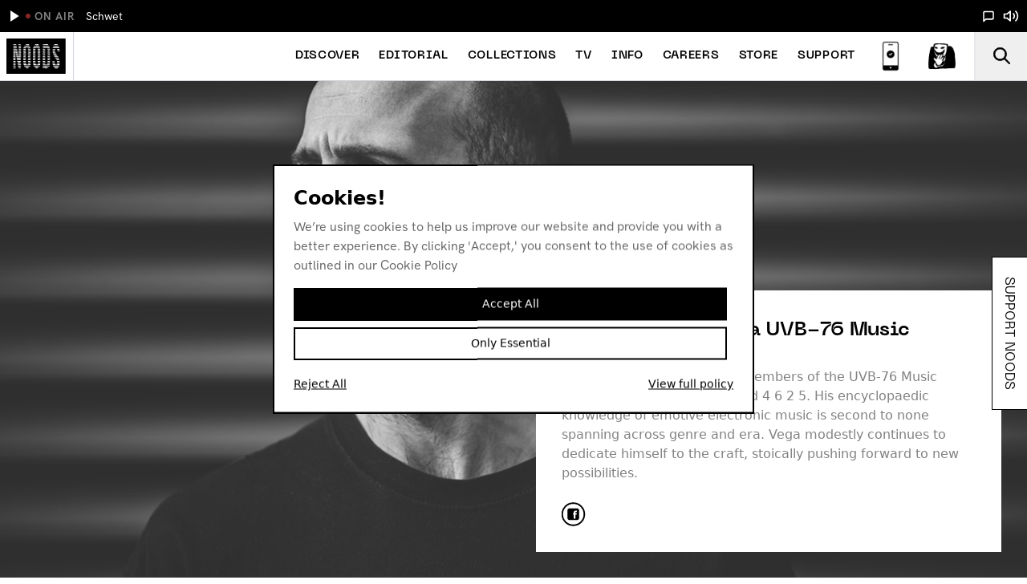

--- FILE ---
content_type: text/html;charset=utf-8
request_url: https://noodsradio.com/residents/the-buzzer-w-vega-uvb-76-music
body_size: 72138
content:
<!DOCTYPE html><html><head><meta charset="utf-8">
<meta name="viewport" content="width=device-width, initial-scale=1.0">
<title>Noods Radio | The Buzzer w&#x2F; Vega UVB-76 Music</title>
<link rel="preconnect" href="https://panel.noodsradio.com">
<link rel="preconnect" href="https://st.chatango.com">
<link rel="preconnect" href="https://connect.facebook.net">
<style>*,:after,:before{--tw-border-spacing-x:0;--tw-border-spacing-y:0;--tw-translate-x:0;--tw-translate-y:0;--tw-rotate:0;--tw-skew-x:0;--tw-skew-y:0;--tw-scale-x:1;--tw-scale-y:1;--tw-pan-x: ;--tw-pan-y: ;--tw-pinch-zoom: ;--tw-scroll-snap-strictness:proximity;--tw-gradient-from-position: ;--tw-gradient-via-position: ;--tw-gradient-to-position: ;--tw-ordinal: ;--tw-slashed-zero: ;--tw-numeric-figure: ;--tw-numeric-spacing: ;--tw-numeric-fraction: ;--tw-ring-inset: ;--tw-ring-offset-width:0px;--tw-ring-offset-color:#fff;--tw-ring-color:rgba(59,130,246,.5);--tw-ring-offset-shadow:0 0 #0000;--tw-ring-shadow:0 0 #0000;--tw-shadow:0 0 #0000;--tw-shadow-colored:0 0 #0000;--tw-blur: ;--tw-brightness: ;--tw-contrast: ;--tw-grayscale: ;--tw-hue-rotate: ;--tw-invert: ;--tw-saturate: ;--tw-sepia: ;--tw-drop-shadow: ;--tw-backdrop-blur: ;--tw-backdrop-brightness: ;--tw-backdrop-contrast: ;--tw-backdrop-grayscale: ;--tw-backdrop-hue-rotate: ;--tw-backdrop-invert: ;--tw-backdrop-opacity: ;--tw-backdrop-saturate: ;--tw-backdrop-sepia: ;--tw-contain-size: ;--tw-contain-layout: ;--tw-contain-paint: ;--tw-contain-style: }::backdrop{--tw-border-spacing-x:0;--tw-border-spacing-y:0;--tw-translate-x:0;--tw-translate-y:0;--tw-rotate:0;--tw-skew-x:0;--tw-skew-y:0;--tw-scale-x:1;--tw-scale-y:1;--tw-pan-x: ;--tw-pan-y: ;--tw-pinch-zoom: ;--tw-scroll-snap-strictness:proximity;--tw-gradient-from-position: ;--tw-gradient-via-position: ;--tw-gradient-to-position: ;--tw-ordinal: ;--tw-slashed-zero: ;--tw-numeric-figure: ;--tw-numeric-spacing: ;--tw-numeric-fraction: ;--tw-ring-inset: ;--tw-ring-offset-width:0px;--tw-ring-offset-color:#fff;--tw-ring-color:rgba(59,130,246,.5);--tw-ring-offset-shadow:0 0 #0000;--tw-ring-shadow:0 0 #0000;--tw-shadow:0 0 #0000;--tw-shadow-colored:0 0 #0000;--tw-blur: ;--tw-brightness: ;--tw-contrast: ;--tw-grayscale: ;--tw-hue-rotate: ;--tw-invert: ;--tw-saturate: ;--tw-sepia: ;--tw-drop-shadow: ;--tw-backdrop-blur: ;--tw-backdrop-brightness: ;--tw-backdrop-contrast: ;--tw-backdrop-grayscale: ;--tw-backdrop-hue-rotate: ;--tw-backdrop-invert: ;--tw-backdrop-opacity: ;--tw-backdrop-saturate: ;--tw-backdrop-sepia: ;--tw-contain-size: ;--tw-contain-layout: ;--tw-contain-paint: ;--tw-contain-style: }/*! tailwindcss v3.4.17 | MIT License | https://tailwindcss.com*/*,:after,:before{border:0 solid #e5e7eb;box-sizing:border-box}:after,:before{--tw-content:""}:host,html{line-height:1.5;-webkit-text-size-adjust:100%;font-family:ui-sans-serif,system-ui,sans-serif,Apple Color Emoji,Segoe UI Emoji,Segoe UI Symbol,Noto Color Emoji;font-feature-settings:normal;font-variation-settings:normal;-moz-tab-size:4;-o-tab-size:4;tab-size:4;-webkit-tap-highlight-color:transparent}body{line-height:inherit;margin:0}hr{border-top-width:1px;color:inherit;height:0}abbr:where([title]){-webkit-text-decoration:underline dotted;text-decoration:underline dotted}h1,h2,h3,h4,h5,h6{font-size:inherit;font-weight:inherit}a{color:inherit;text-decoration:inherit}b,strong{font-weight:bolder}code,kbd,pre,samp{font-family:ui-monospace,SFMono-Regular,Menlo,Monaco,Consolas,Liberation Mono,Courier New,monospace;font-feature-settings:normal;font-size:1em;font-variation-settings:normal}small{font-size:80%}sub,sup{font-size:75%;line-height:0;position:relative;vertical-align:baseline}sub{bottom:-.25em}sup{top:-.5em}table{border-collapse:collapse;border-color:inherit;text-indent:0}button,input,optgroup,select,textarea{color:inherit;font-family:inherit;font-feature-settings:inherit;font-size:100%;font-variation-settings:inherit;font-weight:inherit;letter-spacing:inherit;line-height:inherit;margin:0;padding:0}button,select{text-transform:none}button,input:where([type=button]),input:where([type=reset]),input:where([type=submit]){-webkit-appearance:button;background-color:transparent;background-image:none}:-moz-focusring{outline:auto}:-moz-ui-invalid{box-shadow:none}progress{vertical-align:baseline}::-webkit-inner-spin-button,::-webkit-outer-spin-button{height:auto}[type=search]{-webkit-appearance:textfield;outline-offset:-2px}::-webkit-search-decoration{-webkit-appearance:none}::-webkit-file-upload-button{-webkit-appearance:button;font:inherit}summary{display:list-item}blockquote,dd,dl,figure,h1,h2,h3,h4,h5,h6,hr,p,pre{margin:0}fieldset{margin:0}fieldset,legend{padding:0}menu,ol,ul{list-style:none;margin:0;padding:0}dialog{padding:0}textarea{resize:vertical}input::-moz-placeholder,textarea::-moz-placeholder{color:#9ca3af;opacity:1}input::placeholder,textarea::placeholder{color:#9ca3af;opacity:1}[role=button],button{cursor:pointer}:disabled{cursor:default}audio,canvas,embed,iframe,img,object,svg,video{display:block;vertical-align:middle}img,video{height:auto;max-width:100%}[hidden]:where(:not([hidden=until-found])){display:none}.container{width:100%}@media (min-width:640px){.container{max-width:640px}}@media (min-width:768px){.container{max-width:768px}}@media (min-width:1024px){.container{max-width:1024px}}@media (min-width:1280px){.container{max-width:1280px}}@media (min-width:1536px){.container{max-width:1536px}}.prose{color:var(--tw-prose-body);max-width:65ch}.prose :where(p):not(:where([class~=not-prose],[class~=not-prose] *)){color:#828282;font-size:16px;font-weight:300;line-height:26px;margin-bottom:0;margin-top:0;padding-bottom:12px;padding-top:12px}.prose :where([class~=lead]):not(:where([class~=not-prose],[class~=not-prose] *)){color:var(--tw-prose-lead);font-size:1.25em;line-height:1.6;margin-bottom:1.2em;margin-top:1.2em}.prose :where(a):not(:where([class~=not-prose],[class~=not-prose] *)){color:var(--tw-prose-links);font-weight:500;text-decoration:underline}.prose :where(strong):not(:where([class~=not-prose],[class~=not-prose] *)){color:var(--tw-prose-bold);font-weight:600}.prose :where(a strong):not(:where([class~=not-prose],[class~=not-prose] *)){color:inherit}.prose :where(blockquote strong):not(:where([class~=not-prose],[class~=not-prose] *)){color:inherit}.prose :where(thead th strong):not(:where([class~=not-prose],[class~=not-prose] *)){color:inherit}.prose :where(ol):not(:where([class~=not-prose],[class~=not-prose] *)){list-style-type:decimal;margin-bottom:1.25em;margin-top:1.25em;padding-inline-start:1.625em}.prose :where(ol[type=A]):not(:where([class~=not-prose],[class~=not-prose] *)){list-style-type:upper-alpha}.prose :where(ol[type=a]):not(:where([class~=not-prose],[class~=not-prose] *)){list-style-type:lower-alpha}.prose :where(ol[type=A s]):not(:where([class~=not-prose],[class~=not-prose] *)){list-style-type:upper-alpha}.prose :where(ol[type=a s]):not(:where([class~=not-prose],[class~=not-prose] *)){list-style-type:lower-alpha}.prose :where(ol[type=I]):not(:where([class~=not-prose],[class~=not-prose] *)){list-style-type:upper-roman}.prose :where(ol[type=i]):not(:where([class~=not-prose],[class~=not-prose] *)){list-style-type:lower-roman}.prose :where(ol[type=I s]):not(:where([class~=not-prose],[class~=not-prose] *)){list-style-type:upper-roman}.prose :where(ol[type=i s]):not(:where([class~=not-prose],[class~=not-prose] *)){list-style-type:lower-roman}.prose :where(ol[type="1"]):not(:where([class~=not-prose],[class~=not-prose] *)){list-style-type:decimal}.prose :where(ul):not(:where([class~=not-prose],[class~=not-prose] *)){list-style-type:disc;margin-bottom:1.25em;margin-top:1.25em;padding-inline-start:1.625em}.prose :where(ol>li):not(:where([class~=not-prose],[class~=not-prose] *))::marker{color:var(--tw-prose-counters);font-weight:400}.prose :where(ul>li):not(:where([class~=not-prose],[class~=not-prose] *))::marker{color:var(--tw-prose-bullets)}.prose :where(dt):not(:where([class~=not-prose],[class~=not-prose] *)){color:var(--tw-prose-headings);font-weight:600;margin-top:1.25em}.prose :where(hr):not(:where([class~=not-prose],[class~=not-prose] *)){border-color:var(--tw-prose-hr);border-top-width:1px;margin-bottom:3em;margin-top:3em}.prose :where(blockquote):not(:where([class~=not-prose],[class~=not-prose] *)){border-inline-start-color:var(--tw-prose-quote-borders);border-inline-start-width:.25rem;border:0;color:var(--tw-prose-quotes);font-size:18px;font-style:normal;font-weight:500;line-height:24px;margin-bottom:0;margin-top:0;padding-inline-start:1em;padding:24px;quotes:"“""”""‘""’";text-align:center}.prose :where(blockquote):not(:where([class~=not-prose],[class~=not-prose] *)) footer{font-size:14px;font-style:italic;margin-top:10px}.prose :where(blockquote p:first-of-type):not(:where([class~=not-prose],[class~=not-prose] *)):before{content:open-quote}.prose :where(blockquote p:last-of-type):not(:where([class~=not-prose],[class~=not-prose] *)):after{content:close-quote}.prose :where(h1):not(:where([class~=not-prose],[class~=not-prose] *)){color:var(--tw-prose-headings);font-size:22px;font-weight:800;line-height:24px;margin-bottom:0;margin-top:0;padding-bottom:8px;padding-top:8px}.prose :where(h1 strong):not(:where([class~=not-prose],[class~=not-prose] *)){color:inherit;font-weight:900}.prose :where(h2):not(:where([class~=not-prose],[class~=not-prose] *)){color:#828282;font-size:16px;font-weight:500;line-height:20px;margin-bottom:0;margin-top:0;padding-bottom:0;padding-top:4px}.prose :where(h2 strong):not(:where([class~=not-prose],[class~=not-prose] *)){color:inherit;font-weight:800}.prose :where(h3):not(:where([class~=not-prose],[class~=not-prose] *)){color:var(--tw-prose-headings);font-size:14px;font-weight:500;line-height:20px;margin-bottom:0;margin-top:0;padding-bottom:8px;padding-top:4px}.prose :where(h3 strong):not(:where([class~=not-prose],[class~=not-prose] *)){color:inherit;font-weight:700}.prose :where(h4):not(:where([class~=not-prose],[class~=not-prose] *)){color:var(--tw-prose-headings);font-weight:600;line-height:1.5;margin-bottom:.5em;margin-top:1.5em}.prose :where(h4 strong):not(:where([class~=not-prose],[class~=not-prose] *)){color:inherit;font-weight:700}.prose :where(img):not(:where([class~=not-prose],[class~=not-prose] *)){margin-bottom:2em;margin-top:2em}.prose :where(picture):not(:where([class~=not-prose],[class~=not-prose] *)){display:block;margin-bottom:2em;margin-top:2em}.prose :where(video):not(:where([class~=not-prose],[class~=not-prose] *)){margin-bottom:2em;margin-top:2em}.prose :where(kbd):not(:where([class~=not-prose],[class~=not-prose] *)){border-radius:.3125rem;box-shadow:0 0 0 1px rgb(var(--tw-prose-kbd-shadows)/10%),0 3px rgb(var(--tw-prose-kbd-shadows)/10%);color:var(--tw-prose-kbd);font-family:inherit;font-size:.875em;font-weight:500;padding-inline-end:.375em;padding-bottom:.1875em;padding-top:.1875em;padding-inline-start:.375em}.prose :where(code):not(:where([class~=not-prose],[class~=not-prose] *)){color:var(--tw-prose-code);font-size:.875em;font-weight:600}.prose :where(code):not(:where([class~=not-prose],[class~=not-prose] *)):before{content:"`"}.prose :where(code):not(:where([class~=not-prose],[class~=not-prose] *)):after{content:"`"}.prose :where(a code):not(:where([class~=not-prose],[class~=not-prose] *)){color:inherit}.prose :where(h1 code):not(:where([class~=not-prose],[class~=not-prose] *)){color:inherit}.prose :where(h2 code):not(:where([class~=not-prose],[class~=not-prose] *)){color:inherit;font-size:.875em}.prose :where(h3 code):not(:where([class~=not-prose],[class~=not-prose] *)){color:inherit;font-size:.9em}.prose :where(h4 code):not(:where([class~=not-prose],[class~=not-prose] *)){color:inherit}.prose :where(blockquote code):not(:where([class~=not-prose],[class~=not-prose] *)){color:inherit}.prose :where(thead th code):not(:where([class~=not-prose],[class~=not-prose] *)){color:inherit}.prose :where(pre):not(:where([class~=not-prose],[class~=not-prose] *)){background-color:var(--tw-prose-pre-bg);border-radius:.375rem;color:var(--tw-prose-pre-code);font-size:.875em;font-weight:400;line-height:1.7142857;margin-bottom:1.7142857em;margin-top:1.7142857em;overflow-x:auto;padding-inline-end:1.1428571em;padding-bottom:.8571429em;padding-top:.8571429em;padding-inline-start:1.1428571em}.prose :where(pre code):not(:where([class~=not-prose],[class~=not-prose] *)){background-color:transparent;border-radius:0;border-width:0;color:inherit;font-family:inherit;font-size:inherit;font-weight:inherit;line-height:inherit;padding:0}.prose :where(pre code):not(:where([class~=not-prose],[class~=not-prose] *)):before{content:none}.prose :where(pre code):not(:where([class~=not-prose],[class~=not-prose] *)):after{content:none}.prose :where(table):not(:where([class~=not-prose],[class~=not-prose] *)){font-size:.875em;line-height:1.7142857;margin-bottom:2em;margin-top:2em;table-layout:auto;width:100%}.prose :where(thead):not(:where([class~=not-prose],[class~=not-prose] *)){border-bottom-color:var(--tw-prose-th-borders);border-bottom-width:1px}.prose :where(thead th):not(:where([class~=not-prose],[class~=not-prose] *)){color:var(--tw-prose-headings);font-weight:600;padding-inline-end:.5714286em;padding-bottom:.5714286em;padding-inline-start:.5714286em;vertical-align:bottom}.prose :where(tbody tr):not(:where([class~=not-prose],[class~=not-prose] *)){border-bottom-color:var(--tw-prose-td-borders);border-bottom-width:1px}.prose :where(tbody tr:last-child):not(:where([class~=not-prose],[class~=not-prose] *)){border-bottom-width:0}.prose :where(tbody td):not(:where([class~=not-prose],[class~=not-prose] *)){vertical-align:baseline}.prose :where(tfoot):not(:where([class~=not-prose],[class~=not-prose] *)){border-top-color:var(--tw-prose-th-borders);border-top-width:1px}.prose :where(tfoot td):not(:where([class~=not-prose],[class~=not-prose] *)){vertical-align:top}.prose :where(th,td):not(:where([class~=not-prose],[class~=not-prose] *)){text-align:start}.prose :where(figure>*):not(:where([class~=not-prose],[class~=not-prose] *)){margin-bottom:0;margin-top:0}.prose :where(figcaption):not(:where([class~=not-prose],[class~=not-prose] *)){color:var(--tw-prose-captions);font-size:.875em;line-height:1.4285714;margin-top:.8571429em}.prose{--tw-prose-body:#374151;--tw-prose-headings:#111827;--tw-prose-lead:#4b5563;--tw-prose-links:#111827;--tw-prose-bold:#111827;--tw-prose-counters:#6b7280;--tw-prose-bullets:#d1d5db;--tw-prose-hr:#e5e7eb;--tw-prose-quotes:#111827;--tw-prose-quote-borders:#e5e7eb;--tw-prose-captions:#6b7280;--tw-prose-kbd:#111827;--tw-prose-kbd-shadows:17 24 39;--tw-prose-code:#111827;--tw-prose-pre-code:#e5e7eb;--tw-prose-pre-bg:#1f2937;--tw-prose-th-borders:#d1d5db;--tw-prose-td-borders:#e5e7eb;--tw-prose-invert-body:#d1d5db;--tw-prose-invert-headings:#fff;--tw-prose-invert-lead:#9ca3af;--tw-prose-invert-links:#fff;--tw-prose-invert-bold:#fff;--tw-prose-invert-counters:#9ca3af;--tw-prose-invert-bullets:#4b5563;--tw-prose-invert-hr:#374151;--tw-prose-invert-quotes:#f3f4f6;--tw-prose-invert-quote-borders:#374151;--tw-prose-invert-captions:#9ca3af;--tw-prose-invert-kbd:#fff;--tw-prose-invert-kbd-shadows:255 255 255;--tw-prose-invert-code:#fff;--tw-prose-invert-pre-code:#d1d5db;--tw-prose-invert-pre-bg:rgba(0,0,0,.5);--tw-prose-invert-th-borders:#4b5563;--tw-prose-invert-td-borders:#374151;font-size:1rem;line-height:1.75}.prose :where(picture>img):not(:where([class~=not-prose],[class~=not-prose] *)){margin-bottom:0;margin-top:0}.prose :where(li):not(:where([class~=not-prose],[class~=not-prose] *)){margin-bottom:.5em;margin-top:.5em}.prose :where(ol>li):not(:where([class~=not-prose],[class~=not-prose] *)){padding-inline-start:.375em}.prose :where(ul>li):not(:where([class~=not-prose],[class~=not-prose] *)){padding-inline-start:.375em}.prose :where(.prose>ul>li p):not(:where([class~=not-prose],[class~=not-prose] *)){margin-bottom:.75em;margin-top:.75em}.prose :where(.prose>ul>li>p:first-child):not(:where([class~=not-prose],[class~=not-prose] *)){margin-top:1.25em}.prose :where(.prose>ul>li>p:last-child):not(:where([class~=not-prose],[class~=not-prose] *)){margin-bottom:1.25em}.prose :where(.prose>ol>li>p:first-child):not(:where([class~=not-prose],[class~=not-prose] *)){margin-top:1.25em}.prose :where(.prose>ol>li>p:last-child):not(:where([class~=not-prose],[class~=not-prose] *)){margin-bottom:1.25em}.prose :where(ul ul,ul ol,ol ul,ol ol):not(:where([class~=not-prose],[class~=not-prose] *)){margin-bottom:.75em;margin-top:.75em}.prose :where(dl):not(:where([class~=not-prose],[class~=not-prose] *)){margin-bottom:1.25em;margin-top:1.25em}.prose :where(dd):not(:where([class~=not-prose],[class~=not-prose] *)){margin-top:.5em;padding-inline-start:1.625em}.prose :where(hr+*):not(:where([class~=not-prose],[class~=not-prose] *)){margin-top:0}.prose :where(h2+*):not(:where([class~=not-prose],[class~=not-prose] *)){margin-top:0}.prose :where(h3+*):not(:where([class~=not-prose],[class~=not-prose] *)){margin-top:0}.prose :where(h4+*):not(:where([class~=not-prose],[class~=not-prose] *)){margin-top:0}.prose :where(thead th:first-child):not(:where([class~=not-prose],[class~=not-prose] *)){padding-inline-start:0}.prose :where(thead th:last-child):not(:where([class~=not-prose],[class~=not-prose] *)){padding-inline-end:0}.prose :where(tbody td,tfoot td):not(:where([class~=not-prose],[class~=not-prose] *)){padding-inline-end:.5714286em;padding-bottom:.5714286em;padding-top:.5714286em;padding-inline-start:.5714286em}.prose :where(tbody td:first-child,tfoot td:first-child):not(:where([class~=not-prose],[class~=not-prose] *)){padding-inline-start:0}.prose :where(tbody td:last-child,tfoot td:last-child):not(:where([class~=not-prose],[class~=not-prose] *)){padding-inline-end:0}.prose :where(figure):not(:where([class~=not-prose],[class~=not-prose] *)){margin-bottom:0;margin-top:0}.prose :where(figure):not(:where([class~=not-prose],[class~=not-prose] *)) img{-o-object-fit:cover;object-fit:cover;width:100%}.prose :where(figure):not(:where([class~=not-prose],[class~=not-prose] *)) figcaption{font-size:16px;line-height:18px}.prose :where(.prose>:first-child):not(:where([class~=not-prose],[class~=not-prose] *)){margin-top:0}.prose :where(.prose>:last-child):not(:where([class~=not-prose],[class~=not-prose] *)){margin-bottom:0}.prose :where(span):not(:where([class~=not-prose],[class~=not-prose] *)){font-size:14px;line-height:20px}.pointer-events-none{pointer-events:none}.visible{visibility:visible}.static{position:static}.fixed{position:fixed}.absolute{position:absolute}.relative{position:relative}.-right-2{right:-.5rem}.-top-3{top:-.75rem}.bottom-0{bottom:0}.bottom-10{bottom:2.5rem}.bottom-8{bottom:2rem}.left-0{left:0}.left-2{left:.5rem}.left-\[50\%\]{left:50%}.right-0{right:0}.right-\[14px\]{right:14px}.top-0{top:0}.top-80{top:20rem}.top-\[24px\]{top:24px}.z-0{z-index:0}.z-10{z-index:10}.z-20{z-index:20}.z-30{z-index:30}.z-40{z-index:40}.z-50{z-index:50}.order-1{order:1}.order-2{order:2}.m-4{margin:1rem}.-mx-1{margin-left:-.25rem;margin-right:-.25rem}.-mx-2{margin-left:-.5rem;margin-right:-.5rem}.mx-1{margin-left:.25rem;margin-right:.25rem}.mx-2{margin-left:.5rem;margin-right:.5rem}.mx-4{margin-left:1rem;margin-right:1rem}.mx-5{margin-left:1.25rem;margin-right:1.25rem}.mx-auto{margin-left:auto;margin-right:auto}.my-1{margin-bottom:.25rem;margin-top:.25rem}.my-2{margin-bottom:.5rem;margin-top:.5rem}.my-20{margin-bottom:5rem;margin-top:5rem}.my-3{margin-bottom:.75rem;margin-top:.75rem}.my-5{margin-bottom:1.25rem;margin-top:1.25rem}.my-6{margin-bottom:1.5rem;margin-top:1.5rem}.my-8{margin-bottom:2rem;margin-top:2rem}.-ml-1{margin-left:-.25rem}.-ml-4{margin-left:-1rem}.-mt-1{margin-top:-.25rem}.mb-0{margin-bottom:0}.mb-1{margin-bottom:.25rem}.mb-10{margin-bottom:2.5rem}.mb-16{margin-bottom:4rem}.mb-2{margin-bottom:.5rem}.mb-3{margin-bottom:.75rem}.mb-4{margin-bottom:1rem}.ml-1{margin-left:.25rem}.ml-2{margin-left:.5rem}.ml-auto{margin-left:auto}.mr-1{margin-right:.25rem}.mr-2{margin-right:.5rem}.mr-3{margin-right:.75rem}.mr-4{margin-right:1rem}.mr-auto{margin-right:auto}.mt-0{margin-top:0}.mt-1{margin-top:.25rem}.mt-2{margin-top:.5rem}.mt-3{margin-top:.75rem}.mt-4{margin-top:1rem}.mt-6{margin-top:1.5rem}.mt-8{margin-top:2rem}.box-border{box-sizing:border-box}.block{display:block}.inline-block{display:inline-block}.inline{display:inline}.flex{display:flex}.inline-flex{display:inline-flex}.list-item{display:list-item}.\!hidden{display:none!important}.hidden{display:none}.h-0{height:0}.h-10{height:2.5rem}.h-12{height:3rem}.h-2{height:.5rem}.h-20{height:5rem}.h-3{height:.75rem}.h-4{height:1rem}.h-5{height:1.25rem}.h-6{height:1.5rem}.h-8{height:2rem}.h-\[22px\]{height:22px}.h-\[60px\]{height:60px}.h-auto{height:auto}.h-full{height:100%}.h-screen{height:100vh}.max-h-\[600px\]{max-height:600px}.min-h-\[1\.5rem\]{min-height:1.5rem}.w-0{width:0}.w-1\/2{width:50%}.w-1\/3{width:33.333333%}.w-10{width:2.5rem}.w-11\/12{width:91.666667%}.w-12{width:3rem}.w-16{width:4rem}.w-2\/3{width:66.666667%}.w-2\/4{width:50%}.w-2\/6{width:33.333333%}.w-20{width:5rem}.w-3{width:.75rem}.w-3\/6{width:50%}.w-4{width:1rem}.w-5{width:1.25rem}.w-5\/6{width:83.333333%}.w-6{width:1.5rem}.w-\[300px\]{width:300px}.w-\[40px\]{width:40px}.w-\[45px\]{width:45px}.w-\[65px\]{width:65px}.w-\[75px\]{width:75px}.w-auto{width:auto}.w-fit{width:-moz-fit-content;width:fit-content}.w-full{width:100%}.w-max{width:-moz-max-content;width:max-content}.w-screen{width:100vw}.basis-1\/2{flex-basis:50%}.translate-x-\[-50\%\]{--tw-translate-x:-50%}.translate-x-\[-50\%\],.translate-y-0{transform:translate(var(--tw-translate-x),var(--tw-translate-y)) rotate(var(--tw-rotate)) skew(var(--tw-skew-x)) skewY(var(--tw-skew-y)) scaleX(var(--tw-scale-x)) scaleY(var(--tw-scale-y))}.translate-y-0{--tw-translate-y:0px}.transform{transform:translate(var(--tw-translate-x),var(--tw-translate-y)) rotate(var(--tw-rotate)) skew(var(--tw-skew-x)) skewY(var(--tw-skew-y)) scaleX(var(--tw-scale-x)) scaleY(var(--tw-scale-y))}.cursor-pointer{cursor:pointer}.appearance-none{-webkit-appearance:none;-moz-appearance:none;appearance:none}.flex-row{flex-direction:row}.flex-row-reverse{flex-direction:row-reverse}.flex-col{flex-direction:column}.flex-wrap{flex-wrap:wrap}.items-start{align-items:flex-start}.items-end{align-items:flex-end}.items-center{align-items:center}.items-baseline{align-items:baseline}.items-stretch{align-items:stretch}.justify-start{justify-content:flex-start}.justify-end{justify-content:flex-end}.justify-center{justify-content:center}.justify-between{justify-content:space-between}.justify-around{justify-content:space-around}.gap-4{gap:1rem}.overflow-hidden{overflow:hidden}.overflow-visible{overflow:visible}.overflow-x-auto{overflow-x:auto}.overflow-y-auto{overflow-y:auto}.overflow-y-visible{overflow-y:visible}.overflow-x-scroll{overflow-x:scroll}.overflow-y-scroll{overflow-y:scroll}.truncate{overflow:hidden;text-overflow:ellipsis;white-space:nowrap}.whitespace-normal{white-space:normal}.whitespace-nowrap{white-space:nowrap}.text-wrap{text-wrap:wrap}.rounded{border-radius:.25rem}.rounded-full{border-radius:9999px}.rounded-md{border-radius:.375rem}.rounded-sm{border-radius:.125rem}.rounded-l-full{border-bottom-left-radius:9999px;border-top-left-radius:9999px}.rounded-l-lg{border-bottom-left-radius:.5rem;border-top-left-radius:.5rem}.rounded-r-full{border-bottom-right-radius:9999px;border-top-right-radius:9999px}.rounded-tl-sm{border-top-left-radius:.125rem}.rounded-tr-sm{border-top-right-radius:.125rem}.border{border-width:1px}.border-0{border-width:0}.border-2{border-width:2px}.border-4{border-width:4px}.border-b{border-bottom-width:1px}.border-b-0{border-bottom-width:0}.border-l{border-left-width:1px}.border-r{border-right-width:1px}.border-t{border-top-width:1px}.border-solid{border-style:solid}.border-black{--tw-border-opacity:1;border-color:rgb(0 0 0/var(--tw-border-opacity,1))}.border-gray-300{--tw-border-opacity:1;border-color:rgb(209 213 219/var(--tw-border-opacity,1))}.border-grey-200{--tw-border-opacity:1;border-color:rgb(233 233 233/var(--tw-border-opacity,1))}.border-grey-300{--tw-border-opacity:1;border-color:rgb(232 231 230/var(--tw-border-opacity,1))}.border-grey-500{--tw-border-opacity:1;border-color:rgb(130 130 130/var(--tw-border-opacity,1))}.border-white{--tw-border-opacity:1;border-color:rgb(255 255 255/var(--tw-border-opacity,1))}.bg-black{--tw-bg-opacity:1;background-color:rgb(0 0 0/var(--tw-bg-opacity,1))}.bg-gray-200{--tw-bg-opacity:1;background-color:rgb(229 231 235/var(--tw-bg-opacity,1))}.bg-green-500{--tw-bg-opacity:1;background-color:rgb(34 197 94/var(--tw-bg-opacity,1))}.bg-grey-300{--tw-bg-opacity:1;background-color:rgb(232 231 230/var(--tw-bg-opacity,1))}.bg-white{--tw-bg-opacity:1;background-color:rgb(255 255 255/var(--tw-bg-opacity,1))}.object-cover{-o-object-fit:cover;object-fit:cover}.object-top{-o-object-position:top;object-position:top}.p-0{padding:0}.p-1{padding:.25rem}.p-2{padding:.5rem}.p-4{padding:1rem}.p-6{padding:1.5rem}.px-0{padding-left:0;padding-right:0}.px-1{padding-left:.25rem;padding-right:.25rem}.px-1\.5{padding-left:.375rem;padding-right:.375rem}.px-2{padding-left:.5rem;padding-right:.5rem}.px-3{padding-left:.75rem;padding-right:.75rem}.px-4{padding-left:1rem;padding-right:1rem}.px-5{padding-left:1.25rem;padding-right:1.25rem}.px-6{padding-left:1.5rem;padding-right:1.5rem}.py-1{padding-bottom:.25rem;padding-top:.25rem}.py-10{padding-bottom:2.5rem;padding-top:2.5rem}.py-2{padding-bottom:.5rem;padding-top:.5rem}.py-3{padding-bottom:.75rem;padding-top:.75rem}.py-4{padding-bottom:1rem;padding-top:1rem}.py-5{padding-bottom:1.25rem;padding-top:1.25rem}.py-6{padding-bottom:1.5rem;padding-top:1.5rem}.py-8{padding-bottom:2rem;padding-top:2rem}.pb-0{padding-bottom:0}.pb-0\.5{padding-bottom:.125rem}.pb-1{padding-bottom:.25rem}.pb-16{padding-bottom:4rem}.pb-2{padding-bottom:.5rem}.pb-3{padding-bottom:.75rem}.pb-32{padding-bottom:8rem}.pb-4{padding-bottom:1rem}.pb-5{padding-bottom:1.25rem}.pb-6{padding-bottom:1.5rem}.pb-8{padding-bottom:2rem}.pb-px{padding-bottom:1px}.pl-0{padding-left:0}.pl-2{padding-left:.5rem}.pl-3{padding-left:.75rem}.pl-4{padding-left:1rem}.pr-0{padding-right:0}.pr-1{padding-right:.25rem}.pr-2{padding-right:.5rem}.pr-3{padding-right:.75rem}.pr-4{padding-right:1rem}.pt-1{padding-top:.25rem}.pt-2{padding-top:.5rem}.pt-24{padding-top:6rem}.pt-3{padding-top:.75rem}.pt-4{padding-top:1rem}.pt-5{padding-top:1.25rem}.pt-8{padding-top:2rem}.text-left{text-align:left}.text-center{text-align:center}.text-2xl{font-size:1.5rem}.text-3xl{font-size:1.875rem}.text-base{font-size:1rem}.text-lg{font-size:1.125rem}.text-sm{font-size:.875rem}.text-xl{font-size:1.25rem}.text-xs{font-size:.75rem}.text-xxs{font-size:.65rem}.font-bold{font-weight:700}.font-medium{font-weight:500}.font-normal{font-weight:400}.font-semibold{font-weight:600}.uppercase{text-transform:uppercase}.capitalize{text-transform:capitalize}.normal-case{text-transform:none}.leading-4{line-height:1rem}.leading-5{line-height:1.25rem}.leading-6{line-height:1.5rem}.leading-9{line-height:2.25rem}.leading-none{line-height:1}.tracking-tighter{letter-spacing:-.05em}.tracking-wider{letter-spacing:.05em}.text-black{--tw-text-opacity:1;color:rgb(0 0 0/var(--tw-text-opacity,1))}.text-gray-500{--tw-text-opacity:1;color:rgb(107 114 128/var(--tw-text-opacity,1))}.text-gray-700{--tw-text-opacity:1;color:rgb(55 65 81/var(--tw-text-opacity,1))}.text-grey-500{--tw-text-opacity:1;color:rgb(130 130 130/var(--tw-text-opacity,1))}.text-grey-600{--tw-text-opacity:1;color:rgb(102 102 102/var(--tw-text-opacity,1))}.text-white{--tw-text-opacity:1;color:rgb(255 255 255/var(--tw-text-opacity,1))}.underline{text-decoration-line:underline}.line-through{text-decoration-line:line-through}.antialiased{-webkit-font-smoothing:antialiased;-moz-osx-font-smoothing:grayscale}.opacity-0{opacity:0}.opacity-10{opacity:.1}.opacity-100{opacity:1}.opacity-30{opacity:.3}.opacity-50{opacity:.5}.shadow-xl{--tw-shadow:0 20px 25px -5px rgba(0,0,0,.1),0 8px 10px -6px rgba(0,0,0,.1);--tw-shadow-colored:0 20px 25px -5px var(--tw-shadow-color),0 8px 10px -6px var(--tw-shadow-color);box-shadow:var(--tw-ring-offset-shadow,0 0 #0000),var(--tw-ring-shadow,0 0 #0000),var(--tw-shadow)}.outline{outline-style:solid}.blur{--tw-blur:blur(8px)}.blur,.filter{filter:var(--tw-blur) var(--tw-brightness) var(--tw-contrast) var(--tw-grayscale) var(--tw-hue-rotate) var(--tw-invert) var(--tw-saturate) var(--tw-sepia) var(--tw-drop-shadow)}.transition{transition-duration:.15s;transition-property:color,background-color,border-color,text-decoration-color,fill,stroke,opacity,box-shadow,transform,filter,-webkit-backdrop-filter;transition-property:color,background-color,border-color,text-decoration-color,fill,stroke,opacity,box-shadow,transform,filter,backdrop-filter;transition-property:color,background-color,border-color,text-decoration-color,fill,stroke,opacity,box-shadow,transform,filter,backdrop-filter,-webkit-backdrop-filter;transition-timing-function:cubic-bezier(.4,0,.2,1)}.transition-all{transition-duration:.15s;transition-property:all;transition-timing-function:cubic-bezier(.4,0,.2,1)}.transition-none{transition-property:none}.transition-opacity{transition-duration:.15s;transition-property:opacity;transition-timing-function:cubic-bezier(.4,0,.2,1)}.duration-200{transition-duration:.2s}.duration-500{transition-duration:.5s}.ease-in-out{transition-timing-function:cubic-bezier(.4,0,.2,1)}@font-face{font-family:HK-Grotesk;font-weight:100;src:url(/_nuxt/HKGrotesk-Regular.BwslX-59.woff2) format("woff2")}@font-face{font-family:HK-Grotesk;font-style:normal;font-weight:300;src:url(/_nuxt/HKGrotesk-Medium.CPin2EG4.woff2) format("woff2")}@font-face{font-family:HK-Grotesk;font-style:italic;font-weight:200;src:url(/_nuxt/HKGrotesk-Italic.eSdX3aoV.woff2) format("woff2")}@font-face{font-family:HK-Grotesk;font-style:italic;font-weight:500;src:url(/_nuxt/HKGrotesk-Medium.CPin2EG4.woff2) format("woff2")}@font-face{font-family:HK-Grotesk;font-style:bold;font-weight:700;src:url(/_nuxt/HKGrotesk-Bold.C9Sx2W7N.woff2) format("woff2")}@font-face{font-family:HK-Grotesk;font-weight:600;src:url(/_nuxt/HKGrotesk-SemiBold.BYepeVuv.woff2) format("woff2")}@font-face{font-family:Neue Machina;font-style:normal;font-weight:300;src:url(/_nuxt/NeueMachina-Regular.Dpx9tNsF.woff2) format("woff2")}@font-face{font-family:Neue Machina;font-style:normal;font-weight:500;src:url(/_nuxt/NeueMachina-Medium.BtdCydXn.woff2) format("woff2")}@font-face{font-family:Neue Machina;font-style:bold;font-weight:700;src:url(/_nuxt/NeueMachina-Bold.BFmmqbd3.woff2) format("woff2")}.h1,h1{font-size:1.875rem;padding-bottom:.75rem}@media (min-width:1024px){.h1,h1{font-size:2.5em}}@media (min-width:1280px){.h1,h1{padding-bottom:1.5rem}}.h1,h1{font-family:HK-Grotesk;font-weight:300;line-height:36px}@media screen and (min-width:60em){.h1,h1{line-height:46px}}.machina,.machina-bold{font-family:Neue Machina;font-style:normal}.machina-bold{font-weight:700}.h2,h2{font-size:1.125rem;padding-bottom:1.5rem}@media (min-width:1024px){.h2,h2{font-size:1.5rem}}.h2,h2{font-family:HK-Grotesk;font-weight:100;line-height:1.9rem}@media screen and (min-width:60em){.h2,h2{line-height:1.75rem}}.h3,h3{font-size:1.5rem;font-weight:700;line-height:32px;padding-bottom:1.5rem}.h4,h4{font-size:1rem;padding-bottom:.25rem}@media (min-width:1024px){.h4,h4{font-size:1.125rem}}.h4,h4{font-family:HK-Grotesk;font-weight:700;line-height:20px}@media screen and (min-width:60em){h4{line-height:18px}}h5{font-family:HK-Grotesk;font-size:.75rem;font-weight:700;padding-bottom:.5rem;-webkit-font-smoothing:antialiased}@media screen and (min-width:60em){h5{line-height:18px}}p{color:#666;font-weight:300;line-height:24px;padding-bottom:1rem}li,p,span{font-family:HK-Grotesk}li,span{font-weight:500;line-height:16px}.small{color:#828282;font-family:HK-Grotesk;font-size:.875rem;font-weight:600;line-height:12px}.playerWrapper{position:absolute;width:100%}.playerWrapper iframe{left:0;position:absolute;right:0;top:55px;z-index:0}@media (min-width:768px){.playerWrapper{height:auto;left:auto;position:relative;top:auto;transform:translate(0);width:auto}}.playerBody{overflow:hidden}.playerContainer{background:#000;left:0;padding:10px 0;position:absolute;right:0;top:0;width:100%;z-index:999}.player__controlContainer{background-position:50%;background-repeat:no-repeat;background-size:5rem;display:block;float:left;height:100px;width:90px}.player__controlContainer:hover{cursor:pointer}.player__controlContainer--play{position:relative}.player__metadataContainer{left:90px;padding-right:1rem;position:absolute;top:50%;transform:translateY(-50%)}.player__title{color:#fff;font-family:HK-Grotesk;font-weight:600;line-height:20px;margin-bottom:.2rem;max-width:225px}.player__playTrigger{background:transparent;background-image:url("data:image/svg+xml;charset=utf-8,%3Csvg xmlns='http://www.w3.org/2000/svg' width='64' height='64' fill='none'%3E%3Ccircle cx='32' cy='32' r='32' fill='%23FFF'/%3E%3Cpath fill='%23000' d='M22 17.1c0-.998.7-1.387 1.551-.874l24.647 14.84c.857.515.852 1.355 0 1.867l-24.647 14.84c-.856.515-1.551.124-1.551-.875z'/%3E%3C/svg%3E");background-position:50%;background-repeat:no-repeat;background-size:55px;border:0;height:100%;left:0;outline:none;position:absolute;width:100%}.player__playTrigger:active{outline:none}.player__playTrigger:hover{cursor:pointer}.player__playTrigger--pause{background-image:url("data:image/svg+xml;charset=utf-8,%3Csvg xmlns='http://www.w3.org/2000/svg' viewBox='0 0 100 100'%3E%3Ccircle cx='50' cy='50' r='50' fill='%23FFF'/%3E%3Cg fill-rule='evenodd'%3E%3Crect width='12' height='50' x='32' y='26' rx='1'/%3E%3Crect width='12' height='50' x='57' y='26' rx='1'/%3E%3C/g%3E%3C/svg%3E");background-size:55px}.share{cursor:pointer;position:relative}.player__controlContainer:after{background-color:#fff;border:1px solid #000;border-radius:2px;bottom:-1px;content:"Tap to play!";font-family:HK-Grotesk;font-size:9px;left:50%;position:absolute;text-align:center;text-transform:uppercase;transform:translate(-50%);width:70px;z-index:9}.player__controlContainer:before{border-bottom:5px solid #fff;border-left:5px solid transparent;border-radius:2px;border-right:5px solid transparent;bottom:13px;content:"";height:0;left:50%;position:absolute;transform:translate(-50%);width:0;z-index:10}.player__controlContainer.hide-message:after,.player__controlContainer.hide-message:before{display:none}iframe:not(.mixcloud-container,.component-frame,.video iframe,.plyr--video iframe){height:80vh;right:14px;top:30px;width:90vw;--tw-translate-y:-110%;transform:translate(var(--tw-translate-x),var(--tw-translate-y)) rotate(var(--tw-rotate)) skew(var(--tw-skew-x)) skewY(var(--tw-skew-y)) scaleX(var(--tw-scale-x)) scaleY(var(--tw-scale-y));z-index:-1}@media (min-width:768px){iframe:not(.mixcloud-container,.component-frame,.video iframe,.plyr--video iframe){height:500px;position:fixed;right:45px;top:40px;width:400px;--tw-translate-y:-110%;transform:translate(var(--tw-translate-x),var(--tw-translate-y)) rotate(var(--tw-rotate)) skew(var(--tw-skew-x)) skewY(var(--tw-skew-y)) scaleX(var(--tw-scale-x)) scaleY(var(--tw-scale-y))}}iframe.loaded{position:fixed;transform:translateY(0)!important}.nuxt-progress{background-color:#fff}@media (min-width:1024px){.nuxt-progress{background-color:#000}}.heading-divider{height:3rem;width:100%;--tw-bg-opacity:1;background-color:rgb(0 0 0/var(--tw-bg-opacity,1))}.heading-divider .graphic{background-image:url("data:image/svg+xml;charset=utf-8,%3Csvg xmlns='http://www.w3.org/2000/svg' width='128' height='22' fill='none'%3E%3Crect width='128' height='100%25'/%3E%3Cpath fill='%23fff' d='M1.3 17h2.58v-4.9l6.5-.4V9.42l-6.5.4V5.14h7.16V2.9H1.3zm10.602 0h9.54v-2.24h-6.96v-3.7h5.96V8.82h-5.96V5.14h6.96V2.9h-9.54zm21.178 0h2.6L31.4 2.9h-5.3L21.84 17h2.6l1.46-4.92h5.72zm-6.52-7.16 1.86-6.28h.66l1.86 6.28zM45.306 2.9h-12.02v2.24h4.74V17h2.58V5.14h4.7zm.617 8.86c0 3.52 2 5.44 6.06 5.44 4.04 0 6.06-1.92 6.06-5.44V2.9h-2.58v7.9c0 2.66-.54 4.16-3.48 4.16s-3.48-1.5-3.48-4.16V2.9h-2.58zM59.113 17h2.58v-5.24h6.14V17h2.58v-4.82c0-.96-.48-1.44-1.46-1.44h-1.92v-.68c1.64-.22 3.2-.98 3.2-3.22 0-3.16-2.6-3.94-5.96-3.94h-5.16zm2.58-7.48V5.14h2.58c2.1 0 3.38.08 3.38 2.2 0 2.08-1.28 2.18-3.38 2.18zM71.686 17h9.54v-2.24h-6.96v-3.7h5.96V8.82h-5.96V5.14h6.96V2.9h-9.54zM87.15 2.9h-4.92V17h4.92c3.62 0 7.42-.98 7.42-7.06 0-6.06-3.8-7.04-7.42-7.04m0 11.86h-2.34V5.14h2.34c2.5 0 4.86.3 4.86 4.8 0 4.52-2.36 4.82-4.86 4.82M111 .083l.661 7.355 4.298-6.033-3.058 6.694 6.694-3.058-6.033 4.298 7.355.661-7.355.661 6.033 4.298-6.694-3.058 3.058 6.694-4.298-6.033-.661 7.355-.661-7.355-4.298 6.033 3.058-6.694-6.694 3.058 6.033-4.298-7.355-.661 7.355-.661-6.033-4.298 6.694 3.058-3.058-6.694 4.298 6.033zm.826-.083h-1.652l-.496 5.124-2.976-4.215-1.404.827 2.148 4.71-4.71-2.148-.827 1.404 4.215 2.976-5.124.496v1.652l5.124.496-4.215 2.976.827 1.405 4.71-2.15-2.148 4.712 1.404.826 2.976-4.215.496 5.124h1.652l.496-5.124 2.976 4.215 1.404-.826-2.148-4.711 4.71 2.149.827-1.405-4.215-2.976 5.124-.496V9.174l-5.124-.496 4.215-2.976-.827-1.404-4.71 2.148 2.148-4.71-1.404-.827-2.976 4.215z'/%3E%3C/svg%3E");background-position:0;background-repeat:repeat-x;background-size:145px 25px;height:3rem}@media (min-width:768px){.heading-divider .graphic{background-repeat:space}}.heading-divider .wrapper{z-index:10;--tw-bg-opacity:1;background-color:rgb(0 0 0/var(--tw-bg-opacity,1))}.none .graphic{background-color:transparent;background-image:none}.none .wrapper{top:-30px}.none button{display:none}@media (min-width:768px){.none button{display:flex}}.none .heading-divider,.none .wrapper{background-color:transparent}.none .heading-divider{height:0}.schedule .graphic{background-image:url("data:image/svg+xml;charset=utf-8,%3Csvg xmlns='http://www.w3.org/2000/svg' width='138' height='24' fill='none'%3E%3Crect width='138' height='100%25'/%3E%3Cpath fill='%23fff' d='M13.24 15.24c0-2.94-3.68-3.9-6.34-4.78-2.28-.74-2.98-1.1-2.98-2.08 0-1.06 1.1-1.44 2.74-1.44 1.92 0 3.42.7 3.42 2.7h2.58c0-2.6-1.74-4.94-6-4.94-3.56 0-5.32 1.32-5.32 3.62 0 2.66 2.26 3.44 5.16 4.38 2.14.68 4.16 1.14 4.16 2.6 0 1.14-.96 1.66-3.16 1.66-2.86 0-4.22-.7-4.22-3.34H.7c0 3.46 1.72 5.58 6.74 5.58 4.28 0 5.8-1.66 5.8-3.96m.2-3.3c0 4.12 2.64 7.26 6.98 7.26 3.82 0 6.32-2.16 6.74-5.66h-2.58c-.32 2.2-1.88 3.42-4.12 3.42-2.8 0-4.44-1.9-4.44-5.02 0-3.1 1.64-5 4.44-5 2.24 0 3.8 1.2 4.12 3.4h2.58c-.42-3.48-2.92-5.64-6.74-5.64-4.34 0-6.98 3.14-6.98 7.24M38.327 4.9v6.08h-7.58V4.9h-2.58V19h2.58v-5.78h7.58V19h2.56V4.9zm3.84 14.1h9.54v-2.24h-6.96v-3.7h5.96v-2.24h-5.96V7.14h6.96V4.9h-9.54zM57.63 4.9h-4.92V19h4.92c3.62 0 7.42-.98 7.42-7.06 0-6.06-3.8-7.04-7.42-7.04m0 11.86h-2.34V7.14h2.34c2.5 0 4.86.3 4.86 4.8 0 4.52-2.36 4.82-4.86 4.82m8.31-3c0 3.52 2 5.44 6.06 5.44 4.04 0 6.06-1.92 6.06-5.44V4.9h-2.58v7.9c0 2.66-.54 4.16-3.48 4.16s-3.48-1.5-3.48-4.16V4.9h-2.58zm14.708 5.44 8.02-.2v-2.24l-6.96.2V4.9h-2.58v12.82c0 .96.56 1.5 1.52 1.48m8.828-.2h9.54v-2.24h-6.96v-3.7h5.96v-2.24h-5.96V7.14h6.96V4.9h-9.54z'/%3E%3Cpath fill='%23fff' stroke='%23fff' stroke-width='.2' d='M107.9 12c0 6.12 4.979 11.1 11.1 11.1s11.1-4.98 11.1-11.1S125.121.9 119 .9 107.9 5.88 107.9 12zm1.575 0c0-5.252 4.273-9.525 9.525-9.525s9.525 4.273 9.525 9.525-4.273 9.525-9.525 9.525-9.525-4.273-9.525-9.525z'/%3E%3Cpath fill='%23fff' stroke='%23fff' stroke-width='.2' d='M124.369 17.828a.787.787 0 0 0 0-1.114l-4.581-4.582v-6.09a.788.788 0 0 0-1.576 0v6.417c0 .208.083.408.231.556l4.813 4.813z'/%3E%3C/svg%3E")}.similar .graphic{background-image:url("data:image/svg+xml;charset=utf-8,%3Csvg xmlns='http://www.w3.org/2000/svg' width='109' height='21' fill='none'%3E%3Cpath fill='%23fff' d='M5.723 17.156c2.636 0 4.795-1.572 4.795-4.18 0-4.58-6.68-3.7-6.68-6.298 0-.88.762-1.475 1.738-1.475.928 0 1.748.537 2.227 1.475l2.06-1.26c-.947-1.68-2.5-2.422-4.199-2.422-2.324 0-4.307 1.367-4.307 3.809 0 4.492 6.68 3.535 6.68 6.396 0 .977-.8 1.758-2.275 1.758-1.465 0-2.686-.762-2.862-2.48l-2.46.625c.439 2.714 2.841 4.052 5.283 4.052M11.89 17h2.48V3.201h-2.48zm15.7-13.799-3.662 9.815L20.266 3.2h-3.34V17h2.383V6.697l3.418 9.102h2.402l3.418-9.102V17h2.383V3.201zM33.484 17h2.48V3.201h-2.48zm5.035 0h8.38v-2.344H41V3.201h-2.48V17zm7.887 0h2.705l1.114-2.998h5.283L56.61 17h2.676L53.79 3.201h-1.855zm4.6-5.117 1.865-5.04 1.856 5.04zM60.19 17h2.48v-5.898h1.661l3.4 5.898h2.841l-3.838-6.143c1.563-.537 2.696-1.855 2.696-3.593 0-2.588-2.198-4.063-4.776-4.063h-4.463zm2.5-7.92V5.418h1.983c1.416 0 2.304.742 2.304 1.885 0 1.035-.78 1.718-2.1 1.777z'/%3E%3Ccircle cx='89' cy='10' r='9' stroke='%23fff' stroke-width='2'/%3E%3Ccircle cx='98.5' cy='10' r='9' stroke='%23fff' stroke-width='2'/%3E%3C/svg%3E");background-size:135px 25px}.latest .graphic{background-image:url("data:image/svg+xml;charset=utf-8,%3Csvg xmlns='http://www.w3.org/2000/svg' width='104' height='22' fill='none'%3E%3Crect width='104' height='100%25'/%3E%3Cpath fill='%23fff' d='m2.82 17.2 8.02-.2v-2.24l-6.96.2V2.9H1.3v12.82c0 .96.56 1.5 1.52 1.48m19.268-.2h2.6l-4.28-14.1h-5.3L10.848 17h2.6l1.46-4.92h5.72zm-6.52-7.16 1.86-6.28h.66l1.86 6.28zM34.314 2.9h-12.02v2.24h4.74V17h2.58V5.14h4.7zM34.94 17h9.54v-2.24h-6.96v-3.7h5.96V8.82h-5.96V5.14h6.96V2.9h-9.54zm22.287-3.76c0-2.94-3.68-3.9-6.34-4.78-2.28-.74-2.98-1.1-2.98-2.08 0-1.06 1.1-1.44 2.74-1.44 1.92 0 3.42.7 3.42 2.7h2.58c0-2.6-1.74-4.94-6-4.94-3.56 0-5.32 1.32-5.32 3.62 0 2.66 2.26 3.44 5.16 4.38 2.14.68 4.16 1.14 4.16 2.6 0 1.14-.96 1.66-3.16 1.66-2.86 0-4.22-.7-4.22-3.34h-2.58c0 3.46 1.72 5.58 6.74 5.58 4.28 0 5.8-1.66 5.8-3.96M68.248 2.9h-12.02v2.24h4.74V17h2.58V5.14h4.7z'/%3E%3Cg clip-path='url(%23a)'%3E%3Cpath fill='%23fff' d='M93.898 18.628h-1.176V16.52c0-2.133-1.17-4.093-3.296-5.52-.264-.177-.428-.56-.428-1s.164-.823.428-1c2.125-1.427 3.296-3.387 3.296-5.52V1.372h1.176a.686.686 0 0 0 0-1.372H80.103a.686.686 0 1 0 0 1.372h1.175V3.48c0 2.133 1.17 4.093 3.296 5.52.264.177.428.56.428 1s-.164.823-.428 1c-2.125 1.427-3.296 3.387-3.296 5.52v2.108h-1.175a.686.686 0 0 0 0 1.372h13.795a.686.686 0 1 0 0-1.372M82.65 16.52c0-2.241 1.684-3.706 2.688-4.38.648-.436 1.036-1.236 1.036-2.14s-.388-1.704-1.036-2.14c-1.004-.674-2.688-2.139-2.688-4.38V1.372h8.698V3.48c0 2.241-1.684 3.706-2.688 4.38-.648.436-1.036 1.236-1.036 2.14s.388 1.704 1.036 2.14c1.004.674 2.688 2.139 2.688 4.38v2.108H82.65z'/%3E%3C/g%3E%3Cdefs%3E%3CclipPath id='a'%3E%3Cpath fill='%23fff' d='M77 0h20v20H77z'/%3E%3C/clipPath%3E%3C/defs%3E%3C/svg%3E");background-size:110px 25px}.more .graphic{background-image:url("data:image/svg+xml;charset=utf-8,%3Csvg xmlns='http://www.w3.org/2000/svg' width='138' height='24' fill='none' viewBox='0 0 123 18'%3E%3Cpath fill='%23fff' d='M12.441 2.201 8.78 12.016 5.117 2.2h-3.34V16H4.16V5.697L7.578 14.8H9.98l3.418-9.102V16h2.383V2.201zM24.02 16.195c4.561 0 6.66-3.34 6.66-7.1s-2.099-7.099-6.66-7.099c-4.56 0-6.66 3.34-6.66 7.1s2.1 7.1 6.66 7.1m0-2.197c-2.958 0-4.042-2.295-4.042-4.902 0-2.598 1.084-4.893 4.043-4.893s4.043 2.295 4.043 4.893c0 2.607-1.084 4.902-4.043 4.902M32.258 16h2.48v-5.898h1.66L39.797 16h2.842L38.8 9.857c1.562-.537 2.695-1.855 2.695-3.593 0-2.588-2.197-4.063-4.775-4.063h-4.463zm2.5-7.92V4.418h1.982c1.416 0 2.305.742 2.305 1.885 0 1.035-.781 1.719-2.1 1.777zM43.64 16h9.18v-2.344h-6.7v-3.418h6.24V7.963h-6.24V4.477h6.7V2.2h-9.18z'/%3E%3Cpath stroke='%23fff' stroke-width='2' d='M64 2h14v14H64z'/%3E%3Ccircle cx='92' cy='9' r='8' stroke='%23fff' stroke-width='2'/%3E%3Cpath stroke='%23fff' stroke-width='2' d='M104.206 16.5 112 3l7.794 13.5z'/%3E%3C/svg%3E");background-size:138px 25px}.news .graphic{background-image:url("data:image/svg+xml;charset=utf-8,%3Csvg xmlns='http://www.w3.org/2000/svg' width='88' height='20' fill='none'%3E%3Cpath fill='%23fff' d='M1.3 17h2.58V5.24l-.46-1.68h.66L9.44 17h5.1V2.9h-2.56v11.76l.46 1.68h-.66L6.4 2.9H1.3zm14.527 0h9.54v-2.24h-6.96v-3.7h5.96V8.82h-5.96V5.14h6.96V2.9h-9.54zm9.939-14.1 2.66 14.1h5.32l2.24-13.44h.68L38.906 17h5.32l2.66-14.1h-2.48l-2.5 13.44h-.68L39.046 2.9h-5.44l-2.18 13.44h-.68l-2.5-13.44zm33.263 10.34c0-2.94-3.68-3.9-6.34-4.78-2.28-.74-2.98-1.1-2.98-2.08 0-1.06 1.1-1.44 2.74-1.44 1.92 0 3.42.7 3.42 2.7h2.58c0-2.6-1.74-4.94-6-4.94-3.56 0-5.32 1.32-5.32 3.62 0 2.66 2.26 3.44 5.16 4.38 2.14.68 4.16 1.14 4.16 2.6 0 1.14-.96 1.66-3.16 1.66-2.86 0-4.22-.7-4.22-3.34h-2.58c0 3.46 1.72 5.58 6.74 5.58 4.28 0 5.8-1.66 5.8-3.96M78 1.25a8.75 8.75 0 1 0 .001 17.501A8.75 8.75 0 0 0 78 1.25m0 16.016a7.267 7.267 0 0 1 0-14.532 7.267 7.267 0 0 1 0 14.532'/%3E%3Cpath fill='%23fff' d='M77.063 13.438c0 .248.105.487.292.662.188.176.442.275.707.275.266 0 .52-.099.708-.275a.9.9 0 0 0 .293-.662.9.9 0 0 0-.293-.663 1.03 1.03 0 0 0-.707-.275c-.266 0-.52.099-.708.275a.9.9 0 0 0-.293.662Zm.5-2.188h1c.091 0 .166-.07.166-.156V5.78c0-.086-.075-.156-.166-.156h-1c-.092 0-.167.07-.167.156v5.313c0 .086.075.156.166.156Z'/%3E%3C/svg%3E");background-size:115px 25px}.newsletter .graphic{background-image:url("data:image/svg+xml;charset=utf-8,%3Csvg xmlns='http://www.w3.org/2000/svg' width='183' height='24' fill='none'%3E%3Cpath fill='%23fff' d='M1.28 4.9h5.5l5 13.38h.7l-.5-1.76V4.9h2.78V19h-5.5l-5-13.38h-.72l.52 1.76V19H1.28zm15.615 7.04q0-2.08.84-3.74a6.33 6.33 0 0 1 2.46-2.6q1.6-.96 3.76-.96 2.14 0 3.74.96a6.2 6.2 0 0 1 2.44 2.6q.86 1.66.86 3.74c0 2.08-.287 2.64-.86 3.76a6.33 6.33 0 0 1-2.44 2.62q-1.6.94-3.74.94-2.16 0-3.76-.94a6.47 6.47 0 0 1-2.46-2.62q-.84-1.68-.84-3.76m2.86 0q0 2.24 1.06 3.54 1.08 1.28 3.14 1.28t3.12-1.28 1.06-3.54q0-2.24-1.06-3.52t-3.12-1.28c-2.06 0-2.42.427-3.14 1.28q-1.06 1.28-1.06 3.52m13.175 0q0-2.08.84-3.74a6.33 6.33 0 0 1 2.46-2.6q1.6-.96 3.76-.96 2.14 0 3.74.96a6.2 6.2 0 0 1 2.44 2.6q.86 1.66.86 3.74c0 2.08-.286 2.64-.86 3.76a6.33 6.33 0 0 1-2.44 2.62q-1.6.94-3.74.94-2.16 0-3.76-.94a6.47 6.47 0 0 1-2.46-2.62q-.84-1.68-.84-3.76m2.86 0q0 2.24 1.06 3.54 1.08 1.28 3.14 1.28t3.12-1.28 1.06-3.54q0-2.24-1.06-3.52-1.059-1.28-3.12-1.28t-3.14 1.28q-1.06 1.28-1.06 3.52M49.151 4.9h5q2.14 0 3.78.54t2.68 2.1q1.06 1.56 1.06 4.4 0 2.86-1.06 4.42-1.04 1.56-2.68 2.1t-3.78.54h-5zm5 11.68q1.52 0 2.5-.28t1.6-1.28q.64-1.02.64-3.08c0-2.06-.213-2.393-.64-3.06q-.62-1.02-1.6-1.28-.98-.28-2.5-.28h-2.22v9.26zM76 15.04q0 2.02-1.46 3.12-1.44 1.1-4.48 1.1-3.42 0-5.12-1.46-1.68-1.46-1.68-4.2h2.86q0 1.74.94 2.54.94.78 3.06.78 1.56 0 2.3-.42.74-.44.74-1.34 0-.6-.44-1.02-.44-.44-1.3-.66l-4.36-1.14q-3.18-.84-3.18-3.72 0-1.94 1.38-2.96 1.4-1.02 4.02-1.02 3.04 0 4.64 1.34t1.6 3.68h-2.86q0-1.4-.82-2.06t-2.52-.66q-2.58 0-2.58 1.62 0 .54.36.92.38.38 1.24.6l4.26 1.08q3.4.86 3.4 3.88M79.54 19q-.76 0-1.18-.4-.4-.4-.4-1.16V4.9h2.78v11.68h6.92V19zm9.71-14.1h10.56v2.42h-7.76v3.46h6.76v2.32h-6.76v3.48h7.76V19H89.25zm24.235 0v2.42h-4.68V19h-2.78V7.32h-4.68V4.9zm13.574 0v2.42h-4.68V19h-2.78V7.32h-4.68V4.9zm1.839 0h10.56v2.42h-7.76v3.46h6.76v2.32h-6.76v3.48h7.76V19h-10.56zm12.774 0h5.76q2.76 0 4.34.82 1.6.8 1.6 2.94 0 2.72-3.06 3.22v.7h1.54q.8 0 1.2.46t.4 1.3V19h-2.76v-5.16h-6.22V19h-2.8zm5.76 6.54q1.1 0 1.76-.14.66-.16 1.02-.6.38-.46.38-1.36 0-.92-.38-1.34-.381-.44-1.02-.56-.64-.12-1.76-.12h-2.96v4.12z'/%3E%3Cpath fill='%23fff' fill-rule='evenodd' d='M181.749 1.96a.75.75 0 0 0-1.018-.661l-19.979 6.993a.749.749 0 0 0-.057 1.394l8.737 3.882 3.883 8.737a.75.75 0 0 0 1.393-.057l6.995-19.987a.7.7 0 0 0 .046-.3Zm-3.604 1.834-15.112 5.29 6.801 3.022zm-7.25 9.372 8.311-8.312-5.289 15.113z' clip-rule='evenodd'/%3E%3C/svg%3E");background-size:183px 25px}.noods-tv .graphic{background-image:url(/_nuxt/noods-tv.BtXbRiJZ.svg)}.editorial .graphic{background-image:url("data:image/svg+xml;charset=utf-8,%3Csvg xmlns='http://www.w3.org/2000/svg' width='138' height='24' fill='none'%3E%3Ctitle%3ELayer 1%3C/title%3E%3Cpath fill='%23fff' d='M1.3 19h9.54v-2.24H3.88v-3.7h5.96v-2.24H3.88V7.14h6.96V4.9H1.3zM16.763 4.9h-4.92V19h4.92c3.62 0 7.42-.98 7.42-7.06 0-6.06-3.8-7.04-7.42-7.04m0 11.86h-2.34V7.14h2.34c2.5 0 4.86.3 4.86 4.8 0 4.52-2.36 4.82-4.86 4.82m16.238-9.62V4.9h-8.94v2.24h3.18v9.62h-3.18V19H33v-2.24h-3.18V7.14zM45.814 4.9h-12.02v2.24h4.74V19h2.58V7.14h4.7zm-.784 7.04c0 4.12 2.62 7.26 6.96 7.26 4.32 0 6.94-3.14 6.94-7.26 0-4.1-2.62-7.24-6.94-7.24-4.34 0-6.96 3.14-6.96 7.24m2.58 0c0-2.96 1.46-5 4.38-5s4.36 2.04 4.36 5c0 2.98-1.44 5.02-4.36 5.02s-4.38-2.04-4.38-5.02M59.933 19h2.58v-5.24h6.14V19h2.58v-4.82c0-.96-.48-1.44-1.46-1.44h-1.92v-.68c1.64-.22 3.2-.98 3.2-3.22 0-3.16-2.6-3.94-5.96-3.94h-5.16zm2.58-7.48V7.14h2.58c2.1 0 3.38.08 3.38 2.2 0 2.08-1.28 2.18-3.38 2.18zm18.675-4.38V4.9h-8.94v2.24h3.18v9.62h-3.18V19h8.94v-2.24h-3.18V7.14zM93.021 19h2.6l-4.28-14.1h-5.3L81.781 19h2.6l1.46-4.92h5.72zm-6.52-7.16 1.86-6.28h.66l1.86 6.28zM97.75 19.2l8.02-.2v-2.24l-6.96.2V4.9h-2.58v12.82c0 .96.56 1.5 1.52 1.48M132.122 3.387l-1.68-1.67a3.21 3.21 0 0 0-4.52 0l-12.76 12.76-.06.07-2.65 7.92a.71.71 0 0 0 .17.73.68.68 0 0 0 .51.21h.23l7.77-2.6.07-.06 12.75-12.76a3.19 3.19 0 0 0 .17-4.6m-14.62 16.47-5.31 1.77 1.77-5.31zm12-11.34-10.64 10.69-4.17-4.17 10.64-10.64zm1.61-1.62-.59.59-4.17-4.16.6-.6a1.76 1.76 0 0 1 2.48 0l1.68 1.69a1.76 1.76 0 0 1 0 2.48'/%3E%3C/svg%3E")}.played-in .graphic{background-image:url("data:image/svg+xml;charset=utf-8,%3Csvg xmlns='http://www.w3.org/2000/svg' width='123' height='23' fill='none' viewBox='0 0 123 23'%3E%3Cpath fill='%23fff' d='M0 18.799h2.46v-5.723h1.866c2.813 0 4.873-1.416 4.873-3.994C9.2 6.475 7.14 5 4.326 5H0zm2.46-8.037V7.314h1.866c1.68 0 2.412.645 2.412 1.768 0 1.094-.713 1.68-2.412 1.68zM10.602 18.799h8.378v-2.344h-5.898V5h-2.48z'/%3E%3Cpath fill='%23fff' d='M18.488 18.799h2.705l1.114-2.998h5.283l1.103 2.998h2.676L25.871 5h-1.855zm4.6-5.117 1.865-5.04 1.856 5.04zM34.05 18.799h2.589v-5.381L41.795 5h-3.018l-3.467 6.035L31.873 5h-2.998l5.176 8.418zM42.563 18.799h9.18v-2.344h-6.7v-3.418h6.24v-2.275h-6.24V7.275h6.7V5h-9.18zM53.73 18.799h3.985c4.638 0 7.197-2.5 7.197-6.797C64.912 7.52 62.432 5 57.734 5H53.73zm2.48-2.276V7.275h1.485c3.399 0 4.737 1.348 4.737 4.62 0 3.447-1.914 4.628-4.961 4.628zM70.324 18.799h2.48V5h-2.48zM83.621 5v9.648L77.821 5h-2.462v13.799h2.383V9.102l5.781 9.697h2.48V5zM107.423.1c-.1-.1-.2-.1-.3-.1-.2 0-.5.1-.6.2l-6.2 5.9h-4.2c-.5 0-.9.4-.9.9v8.6c0 .5.4.9.9.9h4.2l6.2 5.9c.2.2.4.2.6.2.1 0 .2 0 .4-.1.3-.1.5-.5.5-.8V.9c0-.4-.2-.7-.6-.8m-1.2 2.9v16.5l-4.9-4.7c-.2-.2-.4-.2-.6-.2h-3.6V7.9h3.6c.2 0 .5-.1.6-.2zM117.023.2c-.2-.1-.4-.2-.6-.2-.3 0-.6.1-.7.4-.1.2-.2.4-.2.7 0 .2.2.5.4.6 3.1 2.2 4.9 5.9 4.9 9.7s-1.8 7.4-4.9 9.7c-.4.3-.5.9-.2 1.3.2.2.4.4.7.4.2 0 .4-.1.5-.2 3.6-2.6 5.7-6.7 5.7-11.1s-2.1-8.7-5.6-11.3'/%3E%3Cpath fill='%23fff' d='M113.623 3.8c-.1-.1-.3-.1-.5-.1-.3 0-.6.2-.8.4-.3.4-.1 1 .3 1.3 2.1 1.3 3.3 3.5 3.3 6 0 2.4-1.2 4.7-3.3 6-.4.3-.6.8-.3 1.3.2.3.5.4.8.4.2 0 .3 0 .5-.1 2.6-1.6 4.2-4.4 4.2-7.5 0-3.3-1.6-6.1-4.2-7.7'/%3E%3Cpath fill='%23fff' d='M111.323 8.1c-.2-.1-.4-.2-.6-.2-.3 0-.6.1-.7.4-.1.2-.2.4-.2.7 0 .2.2.5.4.6.6.4.9 1 .9 1.7s-.3 1.3-.9 1.7c-.2.1-.3.4-.4.6 0 .2 0 .5.2.7s.4.4.7.4c.2 0 .4-.1.5-.2 1-.8 1.6-1.9 1.6-3.2.1-1.3-.5-2.4-1.5-3.2'/%3E%3C/svg%3E")}.residents .graphic{background-image:url("data:image/svg+xml;charset=utf-8,%3Csvg xmlns='http://www.w3.org/2000/svg' width='135' height='23' fill='none' viewBox='0 0 131 23'%3E%3Cpath fill='%23fff' d='M0 18h2.5v-5.9h1.7000000000000002L7.6 18h2.8l-3.8-6.1c1.6-.5 2.7-1.9 2.7-3.6 0-2.6-2.2-4.1-4.8-4.1H0zm2.5-7.9V6.4h2c1.4 0 2.3.7 2.3 1.9 0 1-.8 1.7-2.1 1.8zm8.9 7.9h9.2v-2.3h-6.7v-3.4h6.2V10h-6.2V6.5h6.7V4.2h-9.2zm15.1.2c2.6 0 4.8-1.6 4.8-4.2 0-4.6-6.7-3.7-6.7-6.3 0-.9.8-1.5 1.7-1.5s1.7.5 2.2 1.5l2.1-1.3C29.7 4.7 28.1 4 26.4 4c-2.3 0-4.3 1.4-4.3 3.8 0 4.5 6.7 3.5 6.7 6.4 0 1-.8 1.8-2.3 1.8s-2.7-.8-2.9-2.5l-2.5.6c.6 2.7 3 4.1 5.4 4.1m6.2-.2h2.5V4.2h-2.5zm5 0h4c4.6 0 7.2-2.5 7.2-6.8 0-4.5-2.5-7-7.2-7h-4zm2.5-2.3V6.5h1.5c3.4 0 4.7 1.3 4.7 4.6 0 3.4-1.9 4.6-5 4.6zM50.5 18h9.2v-2.3H53v-3.4h6.2V10H53V6.5h6.7V4.2h-9.2zM69.9 4.2v9.6l-5.8-9.6h-2.5V18H64V8.3l5.8 9.7h2.5V4.2zM77.6 18h2.5V6.4h4.3V4.2H73.3v2.2h4.3zm11.7.2c2.6 0 4.8-1.6 4.8-4.2 0-4.6-6.7-3.7-6.7-6.3 0-.9.8-1.5 1.7-1.5s1.7.5 2.2 1.5l2.1-1.3C92.5 4.7 90.9 4 89.2 4c-2.3 0-4.3 1.4-4.3 3.8 0 4.5 6.7 3.5 6.7 6.4 0 1-.8 1.8-2.3 1.8s-2.7-.8-2.9-2.5l-2.4.6c.5 2.7 2.9 4.1 5.3 4.1M124.7.2c-.1-.1-.3-.2-.5-.2-.3 0-.6.1-.7.4-.3.4-.2 1 .2 1.3 3.1 2.2 4.9 5.9 4.9 9.7s-1.8 7.4-4.9 9.7c-.4.3-.5.9-.2 1.3.2.2.4.4.7.4.2 0 .4-.1.5-.2 3.6-2.6 5.7-6.7 5.7-11.1 0-4.6-2.1-8.7-5.7-11.3'/%3E%3Cpath fill='%23fff' d='M121.4 3.8c-.1-.1-.3-.1-.5-.1-.3 0-.6.2-.8.4-.1.2-.1.4-.1.7.1.2.2.4.4.6 2.1 1.3 3.3 3.5 3.3 6s-1.2 4.7-3.3 6c-.2.1-.3.3-.4.6-.1.2 0 .5.1.7.2.3.5.4.8.4.2 0 .3 0 .5-.1 2.6-1.6 4.1-4.4 4.1-7.5 0-3.3-1.5-6.1-4.1-7.7M103.8 11.3c0-3.8 1.8-7.4 4.9-9.7.5-.2.6-.8.3-1.2-.2-.3-.5-.4-.8-.4-.2 0-.3.1-.5.2-3.6 2.6-5.7 6.7-5.7 11.1s2.1 8.5 5.7 11.1c.2.1.3.2.5.2.3 0 .6-.1.7-.4.3-.4.2-1-.2-1.3-3-2.2-4.9-5.8-4.9-9.6'/%3E%3Cpath fill='%23fff' d='M112 17.3c-2.1-1.3-3.3-3.5-3.3-6s1.2-4.7 3.3-6c.2-.1.3-.3.4-.6.1-.2 0-.5-.1-.7-.2-.3-.5-.4-.8-.4-.2 0-.3 0-.5.1-2.6 1.6-4.2 4.4-4.2 7.5s1.6 5.9 4.2 7.5c.1.1.3.1.5.1.3 0 .6-.2.8-.4.1-.2.2-.4.1-.7 0-.1-.2-.3-.4-.4M116.3 14.3a3 3 0 1 0 0-6 3 3 0 0 0 0 6'/%3E%3C/svg%3E")}.shows .graphic{background-image:url("data:image/svg+xml;charset=utf-8,%3Csvg xmlns='http://www.w3.org/2000/svg' width='102' height='23' fill='none' viewBox='0 0 102 23'%3E%3Cpath fill='%23fff' d='M5.3 18.2c2.6 0 4.8-1.6 4.8-4.2 0-4.6-6.7-3.7-6.7-6.3 0-.9.8-1.5 1.7-1.5 1 0 1.8.5 2.3 1.5l2.1-1.3C8.5 4.7 6.9 4 5.2 4 2.9 4 .9 5.4.9 7.8c0 4.5 6.7 3.5 6.7 6.4 0 1-.8 1.8-2.3 1.8s-2.7-.8-2.9-2.5l-2.4.6c.4 2.7 2.8 4.1 5.3 4.1m6.2-.2H14v-5.8h6V18h2.5V4.2H20V10h-6V4.2h-2.5zm19.2.2c4.6 0 6.7-3.3 6.7-7.1S35.3 4 30.7 4 24 7.3 24 11.1s2.1 7.1 6.7 7.1m0-2.2c-3 0-4-2.3-4-4.9s1.1-4.9 4-4.9 4 2.3 4 4.9-1 4.9-4 4.9m10.4 2h2.4l3-9.1 3 9.1h2.4L56 4.2h-2.6l-2.9 10.2L47.4 5h-1.9l-3.1 9.4-2.9-10.2h-2.6zm19.8.2c2.6 0 4.8-1.6 4.8-4.2 0-4.6-6.7-3.7-6.7-6.3 0-.9.8-1.5 1.7-1.5 1 0 1.8.5 2.3 1.5l2.1-1.3C64.2 4.7 62.6 4 60.9 4c-2.3 0-4.3 1.4-4.3 3.8 0 4.5 6.7 3.5 6.7 6.4 0 1-.8 1.8-2.3 1.8s-2.7-.8-2.9-2.5l-2.5.6c.5 2.7 2.9 4.1 5.3 4.1M86.5.1c-.1-.1-.2-.1-.3-.1-.2 0-.5.1-.6.2l-6.2 5.9h-4.2c-.5 0-.9.4-.9.9v8.6c0 .5.4.9.9.9h4.2l6.2 5.9c.2.2.4.2.6.2.1 0 .2 0 .4-.1.3-.1.5-.5.5-.8V.9c0-.4-.2-.7-.6-.8M85.3 3v16.5l-4.9-4.7c-.2-.2-.4-.2-.6-.2h-3.6V7.9h3.6c.2 0 .5-.1.6-.2zM96.1.2c-.2-.1-.4-.2-.6-.2-.3 0-.6.1-.7.4-.1.2-.2.4-.2.7 0 .2.2.5.4.6 3.1 2.2 4.9 5.9 4.9 9.7s-1.8 7.4-4.9 9.7c-.4.3-.5.9-.2 1.3.2.2.4.4.7.4.2 0 .4-.1.5-.2 3.6-2.6 5.7-6.7 5.7-11.1S99.6 2.8 96.1.2'/%3E%3Cpath fill='%23fff' d='M92.7 3.8c-.1-.1-.3-.1-.5-.1-.3 0-.6.2-.8.4-.3.4-.1 1 .3 1.3 2.1 1.3 3.3 3.5 3.3 6 0 2.4-1.2 4.7-3.3 6-.4.3-.6.8-.3 1.3.2.3.5.4.8.4.2 0 .3 0 .5-.1 2.6-1.6 4.2-4.4 4.2-7.5 0-3.3-1.6-6.1-4.2-7.7'/%3E%3Cpath fill='%23fff' d='M90.4 8.1c-.2-.1-.4-.2-.6-.2-.3 0-.6.1-.7.4-.1.2-.2.4-.2.7 0 .2.2.5.4.6.6.4.9 1 .9 1.7s-.3 1.3-.9 1.7c-.2.1-.3.4-.4.6 0 .2 0 .5.2.7s.4.4.7.4c.2 0 .4-.1.5-.2 1-.8 1.6-1.9 1.6-3.2.1-1.3-.5-2.4-1.5-3.2'/%3E%3C/svg%3E");background-size:120px 25px}.store .graphic{background-image:url(/_nuxt/store.DI9EzV2G.svg);background-size:97px 25px}.next{background-image:url("data:image/svg+xml;charset=utf-8,%3Csvg xmlns='http://www.w3.org/2000/svg' width='40' height='30' viewBox='40 0 40 30'%3E%3Crect width='78.625' height='28' x='1' y='1' stroke='%23fff' stroke-width='2' rx='14'/%3E%3Cpath fill='%23fff' d='M53.984 16h15.75a.99.99 0 0 0 .985-1c0-.552-.441-1-.985-1h-15.75A.99.99 0 0 0 53 15c0 .552.44 1 .984 1'/%3E%3Cpath fill='%23fff' d='M63.132 20.293a1.01 1.01 0 0 0 0 1.414.974.974 0 0 0 1.392 0l5.906-6a1.01 1.01 0 0 0 0-1.414l-5.906-6a.974.974 0 0 0-1.392 0 1.01 1.01 0 0 0 0 1.414L68.342 15zM25.734 16H9.984A.99.99 0 0 1 9 15c0-.552.44-1 .984-1h15.75c.544 0 .985.448.985 1s-.441 1-.985 1'/%3E%3Cpath fill='%23fff' d='M16.587 20.293c.384.39.384 1.024 0 1.414a.974.974 0 0 1-1.392 0l-5.907-6a1.01 1.01 0 0 1 0-1.414l5.907-6a.974.974 0 0 1 1.392 0c.384.39.384 1.024 0 1.414L11.377 15z'/%3E%3Cpath stroke='%23fff' stroke-width='2' d='M41 0v30'/%3E%3C/svg%3E");margin-left:-5px}.next,.prev{background-size:cover;height:30px;width:40px}.prev{background-image:url("data:image/svg+xml;charset=utf-8,%3Csvg xmlns='http://www.w3.org/2000/svg' width='40' height='30' viewBox='0 0 40 30'%3E%3Crect width='78.625' height='28' x='1' y='1' stroke='%23fff' stroke-width='2' rx='14'/%3E%3Cpath fill='%23fff' d='M53.984 16h15.75a.99.99 0 0 0 .985-1c0-.552-.441-1-.985-1h-15.75A.99.99 0 0 0 53 15c0 .552.44 1 .984 1'/%3E%3Cpath fill='%23fff' d='M63.132 20.293a1.01 1.01 0 0 0 0 1.414.974.974 0 0 0 1.392 0l5.906-6a1.01 1.01 0 0 0 0-1.414l-5.906-6a.974.974 0 0 0-1.392 0 1.01 1.01 0 0 0 0 1.414L68.342 15zM25.734 16H9.984A.99.99 0 0 1 9 15c0-.552.44-1 .984-1h15.75c.544 0 .985.448.985 1s-.441 1-.985 1'/%3E%3Cpath fill='%23fff' d='M16.587 20.293c.384.39.384 1.024 0 1.414a.974.974 0 0 1-1.392 0l-5.907-6a1.01 1.01 0 0 1 0-1.414l5.907-6a.974.974 0 0 1 1.392 0c.384.39.384 1.024 0 1.414L11.377 15z'/%3E%3Cpath stroke='%23fff' stroke-width='2' d='M41 0v30'/%3E%3C/svg%3E")}@keyframes flashing{0%{opacity:1}50%{opacity:.3}to{opacity:1}}.flash{animation:flashing 1.5s infinite;animation-timing-function:ease}[class*=aspect-ratio-]{display:block;position:relative}[class*=aspect-ratio-]>*{display:block;height:100%;left:0;position:absolute;top:0;width:100%}.aspect-ratio-wide{padding-top:56.25%}.aspect-ratio-photo{padding-top:75%}.aspect-ratio-square{padding-top:100%}:focus{outline:1px auto #000;outline-offset:1px}@media (min-width:1024px){.aspect-ratio-square-mobile>*{position:static}}.aspect-ratio-square-mobile{display:block;padding-top:100%;position:relative}@media (min-width:1024px){.aspect-ratio-square-mobile{padding-top:0;position:static}}.text h2{color:#5d5d5d}.text ul{list-style:disc;padding-bottom:10px;padding-left:16px}.text p{color:#666}.text ol{list-style:decimal;padding-bottom:10px;padding-left:16px}.text li{color:#666;padding-bottom:8px}.text a{color:#000;text-decoration:underline}.text strong{font-weight:700}.prepended-dot{position:relative}@media (min-width:768px){.prepended-dot:before{content:url("data:image/svg+xml;charset=utf-8,%3Csvg xmlns='http://www.w3.org/2000/svg' width='4' height='4' fill='none'%3E%3Cpath fill='%23828282' d='M2 4a2 2 0 1 0 0-4 2 2 0 0 0 0 4'/%3E%3C/svg%3E");height:4px;left:-10px;position:absolute;top:-10%;width:4px}}@media (min-width:1024px){.prepended-dot:before{top:2%}}@media (min-width:768px){.prepended-dot--white:before{content:url("data:image/svg+xml;charset=utf-8,%3Csvg xmlns='http://www.w3.org/2000/svg' width='4' height='4' fill='none'%3E%3Cpath fill='%23FFF' d='M2 4a2 2 0 1 0 0-4 2 2 0 0 0 0 4'/%3E%3C/svg%3E")}.prepended-dot--bin:before{left:7px}}@media (min-width:1024px){.prepended-dot--bin:before{top:-2px}}.sticky-image,.sticky-player{position:sticky;top:100px}.collections-img{height:375px;width:100%}@media (min-width:768px){.collections-img{height:150px;width:150px}}@media (min-width:1024px){.collections-img{height:185px;width:185px}}@media (min-width:1280px){.collections-img{height:225px;width:225px}}:root{--plyr-color-main:#fff;--plyr-video-control-color-hover:#000}.video-cont{bottom:0;left:0;position:relative;right:0;top:0;width:100%;z-index:20}.plyr__control--overlaid{background:transparent!important;border:1px solid #fff!important}.plyr__control--overlaid:focus,.plyr__control--overlaid:hover{background:#fff!important}.plyr__video-embed iframe,.plyr__video-wrapper--fixed-ratio video{bottom:0;height:100%;left:0;position:absolute;right:0;top:0;width:100%;z-index:0;--tw-translate-y:0px;transform:translate(var(--tw-translate-x),var(--tw-translate-y)) rotate(var(--tw-rotate)) skew(var(--tw-skew-x)) skewY(var(--tw-skew-y)) scaleX(var(--tw-scale-x)) scaleY(var(--tw-scale-y))}.audio-player{width:85%}@media (min-width:768px){.audio-player{width:100%}}#play-pause-button{width:40px}@media (min-width:768px){#play-pause-button{width:60px}}.seeker{max-width:100%;width:100%}.progress-container{padding:0 10px;width:100%}.progress{background-color:#ccc;height:8px;width:100%}.progress-bar{background-color:#000;height:100%;position:relative;width:0}.indicator{background-color:#ccc;border:1px solid #8f8d8d;border-radius:100%;height:12px;position:absolute;right:-5px;top:50%;transform:translateY(-50%);width:12px}.lazy-content{filter:blur(3px);transition:filter .3s ease-in-out}.lazy-content--loaded{filter:blur(0)}@media (min-width:1024px){.chat-trigger{background-color:transparent;right:28px}}.volume-trigger{display:none;position:absolute;right:0;top:50%;z-index:30}@media (min-width:1024px){.volume-trigger{display:block}}.volume-slider{top:40px;width:40px}@media (min-width:1024px){.lg\:prose-lg{font-size:1.125rem;line-height:1.7777778}.lg\:prose-lg :where(p):not(:where([class~=not-prose],[class~=not-prose] *)){color:#828282;font-size:16px;font-weight:300;line-height:24px;margin-bottom:0;margin-top:0;padding-bottom:12px;padding-top:12px}.lg\:prose-lg :where([class~=lead]):not(:where([class~=not-prose],[class~=not-prose] *)){font-size:1.2222222em;line-height:1.4545455;margin-bottom:1.0909091em;margin-top:1.0909091em}.lg\:prose-lg :where(blockquote):not(:where([class~=not-prose],[class~=not-prose] *)){border:0;font-size:32px;line-height:40px;margin:0 -10%;padding-inline-start:1em;padding:40px;text-align:center}.lg\:prose-lg :where(blockquote):not(:where([class~=not-prose],[class~=not-prose] *)) footer{font-size:16px}.lg\:prose-lg :where(h1):not(:where([class~=not-prose],[class~=not-prose] *)){font-size:40px;line-height:48px;margin-bottom:0;margin-top:0;padding-bottom:0;padding-top:16px}.lg\:prose-lg :where(h2):not(:where([class~=not-prose],[class~=not-prose] *)){color:#828282;font-size:24px;font-weight:500;line-height:32px;margin-bottom:0;margin-top:0;padding-bottom:0;padding-top:4px}.lg\:prose-lg :where(h3):not(:where([class~=not-prose],[class~=not-prose] *)){font-size:18px;font-weight:500;line-height:20px;margin-bottom:0;margin-top:0;padding-bottom:8px;padding-top:4px}.lg\:prose-lg :where(h4):not(:where([class~=not-prose],[class~=not-prose] *)){line-height:1.5555556;margin-bottom:.4444444em;margin-top:1.7777778em}.lg\:prose-lg :where(img):not(:where([class~=not-prose],[class~=not-prose] *)){margin-bottom:1.7777778em;margin-top:1.7777778em}.lg\:prose-lg :where(picture):not(:where([class~=not-prose],[class~=not-prose] *)){margin-bottom:1.7777778em;margin-top:1.7777778em}.lg\:prose-lg :where(picture>img):not(:where([class~=not-prose],[class~=not-prose] *)){margin-bottom:0;margin-top:0}.lg\:prose-lg :where(video):not(:where([class~=not-prose],[class~=not-prose] *)){margin-bottom:1.7777778em;margin-top:1.7777778em}.lg\:prose-lg :where(kbd):not(:where([class~=not-prose],[class~=not-prose] *)){border-radius:.3125rem;font-size:.8888889em;padding-inline-end:.4444444em;padding-bottom:.2222222em;padding-top:.2222222em;padding-inline-start:.4444444em}.lg\:prose-lg :where(code):not(:where([class~=not-prose],[class~=not-prose] *)){font-size:.8888889em}.lg\:prose-lg :where(h2 code):not(:where([class~=not-prose],[class~=not-prose] *)){font-size:.8666667em}.lg\:prose-lg :where(h3 code):not(:where([class~=not-prose],[class~=not-prose] *)){font-size:.875em}.lg\:prose-lg :where(pre):not(:where([class~=not-prose],[class~=not-prose] *)){border-radius:.375rem;font-size:.8888889em;line-height:1.75;margin-bottom:2em;margin-top:2em;padding-inline-end:1.5em;padding-bottom:1em;padding-top:1em;padding-inline-start:1.5em}.lg\:prose-lg :where(ol):not(:where([class~=not-prose],[class~=not-prose] *)){margin-bottom:1.3333333em;margin-top:1.3333333em;padding-inline-start:1.5555556em}.lg\:prose-lg :where(ul):not(:where([class~=not-prose],[class~=not-prose] *)){margin-bottom:1.3333333em;margin-top:1.3333333em;padding-inline-start:1.5555556em}.lg\:prose-lg :where(li):not(:where([class~=not-prose],[class~=not-prose] *)){margin-bottom:.6666667em;margin-top:.6666667em}.lg\:prose-lg :where(ol>li):not(:where([class~=not-prose],[class~=not-prose] *)){padding-inline-start:.4444444em}.lg\:prose-lg :where(ul>li):not(:where([class~=not-prose],[class~=not-prose] *)){padding-inline-start:.4444444em}.lg\:prose-lg :where(.lg\:prose-lg>ul>li p):not(:where([class~=not-prose],[class~=not-prose] *)){margin-bottom:.8888889em;margin-top:.8888889em}.lg\:prose-lg :where(.lg\:prose-lg>ul>li>p:first-child):not(:where([class~=not-prose],[class~=not-prose] *)){margin-top:1.3333333em}.lg\:prose-lg :where(.lg\:prose-lg>ul>li>p:last-child):not(:where([class~=not-prose],[class~=not-prose] *)){margin-bottom:1.3333333em}.lg\:prose-lg :where(.lg\:prose-lg>ol>li>p:first-child):not(:where([class~=not-prose],[class~=not-prose] *)){margin-top:1.3333333em}.lg\:prose-lg :where(.lg\:prose-lg>ol>li>p:last-child):not(:where([class~=not-prose],[class~=not-prose] *)){margin-bottom:1.3333333em}.lg\:prose-lg :where(ul ul,ul ol,ol ul,ol ol):not(:where([class~=not-prose],[class~=not-prose] *)){margin-bottom:.8888889em;margin-top:.8888889em}.lg\:prose-lg :where(dl):not(:where([class~=not-prose],[class~=not-prose] *)){margin-bottom:1.3333333em;margin-top:1.3333333em}.lg\:prose-lg :where(dt):not(:where([class~=not-prose],[class~=not-prose] *)){margin-top:1.3333333em}.lg\:prose-lg :where(dd):not(:where([class~=not-prose],[class~=not-prose] *)){margin-top:.6666667em;padding-inline-start:1.5555556em}.lg\:prose-lg :where(hr):not(:where([class~=not-prose],[class~=not-prose] *)){margin-bottom:3.1111111em;margin-top:3.1111111em}.lg\:prose-lg :where(hr+*):not(:where([class~=not-prose],[class~=not-prose] *)){margin-top:0}.lg\:prose-lg :where(h2+*):not(:where([class~=not-prose],[class~=not-prose] *)){margin-top:0}.lg\:prose-lg :where(h3+*):not(:where([class~=not-prose],[class~=not-prose] *)){margin-top:0}.lg\:prose-lg :where(h4+*):not(:where([class~=not-prose],[class~=not-prose] *)){margin-top:0}.lg\:prose-lg :where(table):not(:where([class~=not-prose],[class~=not-prose] *)){font-size:.8888889em;line-height:1.5}.lg\:prose-lg :where(thead th):not(:where([class~=not-prose],[class~=not-prose] *)){padding-inline-end:.75em;padding-bottom:.75em;padding-inline-start:.75em}.lg\:prose-lg :where(thead th:first-child):not(:where([class~=not-prose],[class~=not-prose] *)){padding-inline-start:0}.lg\:prose-lg :where(thead th:last-child):not(:where([class~=not-prose],[class~=not-prose] *)){padding-inline-end:0}.lg\:prose-lg :where(tbody td,tfoot td):not(:where([class~=not-prose],[class~=not-prose] *)){padding-inline-end:.75em;padding-bottom:.75em;padding-top:.75em;padding-inline-start:.75em}.lg\:prose-lg :where(tbody td:first-child,tfoot td:first-child):not(:where([class~=not-prose],[class~=not-prose] *)){padding-inline-start:0}.lg\:prose-lg :where(tbody td:last-child,tfoot td:last-child):not(:where([class~=not-prose],[class~=not-prose] *)){padding-inline-end:0}.lg\:prose-lg :where(figure):not(:where([class~=not-prose],[class~=not-prose] *)){margin:0 -10% 1.7777778em;padding-bottom:48px;padding-top:24px}.lg\:prose-lg :where(figure):not(:where([class~=not-prose],[class~=not-prose] *)) figcaption{font-size:16px;line-height:18px}.lg\:prose-lg :where(figure>*):not(:where([class~=not-prose],[class~=not-prose] *)){margin-bottom:0;margin-top:0}.lg\:prose-lg :where(figcaption):not(:where([class~=not-prose],[class~=not-prose] *)){font-size:.8888889em;line-height:1.5;margin-top:1em}.lg\:prose-lg :where(.lg\:prose-lg>:first-child):not(:where([class~=not-prose],[class~=not-prose] *)){margin-top:0}.lg\:prose-lg :where(.lg\:prose-lg>:last-child):not(:where([class~=not-prose],[class~=not-prose] *)){margin-bottom:0}.lg\:prose-lg :where(span):not(:where([class~=not-prose],[class~=not-prose] *)){font-size:16px;line-height:18px}}.odd\:bg-black:nth-child(odd){--tw-bg-opacity:1;background-color:rgb(0 0 0/var(--tw-bg-opacity,1))}.odd\:text-grey-500:nth-child(odd){--tw-text-opacity:1;color:rgb(130 130 130/var(--tw-text-opacity,1))}.odd\:text-white:nth-child(odd){--tw-text-opacity:1;color:rgb(255 255 255/var(--tw-text-opacity,1))}.group:invalid .group-invalid\:pointer-events-none{pointer-events:none}.peer:not(:-moz-placeholder):not(:focus):invalid~.peer-\[\&\:not\(\:-moz-placeholder\)\:not\(\:focus\)\:invalid\]\:block{display:block}.peer:not(:placeholder-shown):not(:focus):invalid~.peer-\[\&\:not\(\:placeholder-shown\)\:not\(\:focus\)\:invalid\]\:block{display:block}@media (min-width:640px){.sm\:ml-auto{margin-left:auto}.sm\:flex-row{flex-direction:row}.sm\:justify-center{justify-content:center}.sm\:py-6{padding-bottom:1.5rem;padding-top:1.5rem}}@media (min-width:768px){.md\:-right-10{right:-2.5rem}.md\:m-8{margin:2rem}.md\:-mx-1{margin-left:-.25rem;margin-right:-.25rem}.md\:mx-0{margin-left:0;margin-right:0}.md\:mb-0{margin-bottom:0}.md\:ml-0{margin-left:0}.md\:mr-2{margin-right:.5rem}.md\:mr-3{margin-right:.75rem}.md\:mr-5{margin-right:1.25rem}.md\:mt-32{margin-top:8rem}.md\:block{display:block}.md\:flex{display:flex}.md\:h-16{height:4rem}.md\:h-8{height:2rem}.md\:w-1\/2{width:50%}.md\:w-1\/3{width:33.333333%}.md\:w-16{width:4rem}.md\:w-2\/3{width:66.666667%}.md\:w-2\/4{width:50%}.md\:w-4\/5{width:80%}.md\:w-4\/6{width:66.666667%}.md\:w-9\/12{width:75%}.md\:w-\[400px\]{width:400px}.md\:w-auto{width:auto}.md\:w-max{width:-moz-max-content;width:max-content}.md\:flex-row{flex-direction:row}.md\:justify-start{justify-content:flex-start}.md\:justify-center{justify-content:center}.md\:overflow-x-hidden{overflow-x:hidden}.md\:overflow-x-visible{overflow-x:visible}.md\:border-b{border-bottom-width:1px}.md\:border-l{border-left-width:1px}.md\:border-gray-300{--tw-border-opacity:1;border-color:rgb(209 213 219/var(--tw-border-opacity,1))}.md\:p-0{padding:0}.md\:p-6{padding:1.5rem}.md\:p-8{padding:2rem}.md\:px-2{padding-left:.5rem;padding-right:.5rem}.md\:px-3{padding-left:.75rem;padding-right:.75rem}.md\:px-4{padding-left:1rem;padding-right:1rem}.md\:px-8{padding-left:2rem;padding-right:2rem}.md\:py-10{padding-bottom:2.5rem;padding-top:2.5rem}.md\:py-3{padding-bottom:.75rem;padding-top:.75rem}.md\:py-4{padding-bottom:1rem;padding-top:1rem}.md\:py-6{padding-bottom:1.5rem;padding-top:1.5rem}.md\:pb-0{padding-bottom:0}.md\:pb-12{padding-bottom:3rem}.md\:pb-4{padding-bottom:1rem}.md\:pl-4{padding-left:1rem}.md\:pr-4{padding-right:1rem}.md\:pt-12{padding-top:3rem}.md\:text-2xl{font-size:1.5rem}.md\:text-3xl{font-size:1.875rem}.md\:text-base{font-size:1rem}.md\:text-lg{font-size:1.125rem}.md\:text-sm{font-size:.875rem}}@media (min-width:1024px){.lg\:static{position:static}.lg\:absolute{position:absolute}.lg\:mx-0{margin-left:0;margin-right:0}.lg\:mx-6{margin-left:1.5rem;margin-right:1.5rem}.lg\:my-2{margin-bottom:.5rem;margin-top:.5rem}.lg\:ml-24{margin-left:6rem}.lg\:mr-5{margin-right:1.25rem}.lg\:mt-12{margin-top:3rem}.lg\:mt-32{margin-top:8rem}.lg\:mt-8{margin-top:2rem}.lg\:block{display:block}.lg\:hidden{display:none}.lg\:h-10{height:2.5rem}.lg\:h-32{height:8rem}.lg\:h-\[80vh\]{height:80vh}.lg\:h-auto{height:auto}.lg\:h-full{height:100%}.lg\:w-1\/2{width:50%}.lg\:w-1\/4{width:25%}.lg\:w-1\/5{width:20%}.lg\:w-2\/12{width:16.666667%}.lg\:w-2\/4{width:50%}.lg\:w-2\/5{width:40%}.lg\:w-2\/6{width:33.333333%}.lg\:w-3\/5{width:60%}.lg\:w-4\/12{width:33.333333%}.lg\:w-4\/5{width:80%}.lg\:w-8\/12{width:66.666667%}.lg\:flex-row{flex-direction:row}.lg\:flex-row-reverse{flex-direction:row-reverse}.lg\:flex-col{flex-direction:column}.lg\:items-center{align-items:center}.lg\:overflow-hidden{overflow:hidden}.lg\:overflow-x-hidden{overflow-x:hidden}.lg\:overflow-y-visible{overflow-y:visible}.lg\:overflow-y-scroll{overflow-y:scroll}.lg\:p-10{padding:2.5rem}.lg\:p-4{padding:1rem}.lg\:p-6{padding:1.5rem}.lg\:px-0{padding-left:0;padding-right:0}.lg\:px-2{padding-left:.5rem;padding-right:.5rem}.lg\:px-3{padding-left:.75rem;padding-right:.75rem}.lg\:px-6{padding-left:1.5rem;padding-right:1.5rem}.lg\:px-8{padding-left:2rem;padding-right:2rem}.lg\:py-4{padding-bottom:1rem;padding-top:1rem}.lg\:py-6{padding-bottom:1.5rem;padding-top:1.5rem}.lg\:pb-12{padding-bottom:3rem}.lg\:pt-16{padding-top:4rem}.lg\:text-2xl{font-size:1.5rem}.lg\:text-base{font-size:1rem}.lg\:text-xs{font-size:.75rem}}@media (min-width:1280px){.xl\:ml-3{margin-left:.75rem}.xl\:h-14{height:3.5rem}.xl\:w-1\/2{width:50%}.xl\:w-1\/6,.xl\:w-2\/12{width:16.666667%}.xl\:w-3\/5{width:60%}.xl\:w-8\/12{width:66.666667%}.xl\:w-\[600px\]{width:600px}.xl\:flex-row{flex-direction:row}.xl\:items-center{align-items:center}.xl\:justify-center{justify-content:center}.xl\:px-6{padding-left:1.5rem;padding-right:1.5rem}.xl\:px-8{padding-left:2rem;padding-right:2rem}.xl\:py-8{padding-bottom:2rem;padding-top:2rem}.xl\:text-base{font-size:1rem}.xl\:text-xl{font-size:1.25rem}}.invalid\:\[\&\:not\(\:-moz-placeholder\)\:not\(\:focus\)\]\:border-red-500:not(:-moz-placeholder):not(:focus):invalid{--tw-border-opacity:1;border-color:rgb(239 68 68/var(--tw-border-opacity,1))}.invalid\:\[\&\:not\(\:placeholder-shown\)\:not\(\:focus\)\]\:border-red-500:not(:placeholder-shown):not(:focus):invalid{--tw-border-opacity:1;border-color:rgb(239 68 68/var(--tw-border-opacity,1))}</style>
<style>@keyframes plyr-progress{to{background-position:25px 0;background-position:var(--plyr-progress-loading-size,25px) 0}}@keyframes plyr-popup{0%{opacity:.5;transform:translateY(10px)}to{opacity:1;transform:translateY(0)}}@keyframes plyr-fade-in{0%{opacity:0}to{opacity:1}}.plyr{-moz-osx-font-smoothing:grayscale;-webkit-font-smoothing:antialiased;align-items:center;direction:ltr;display:flex;flex-direction:column;font-family:inherit;font-family:var(--plyr-font-family,inherit);font-variant-numeric:tabular-nums;font-weight:400;font-weight:var(--plyr-font-weight-regular,400);height:100%;line-height:1.7;line-height:var(--plyr-line-height,1.7);max-width:100%;min-width:200px;position:relative;text-shadow:none;transition:box-shadow .3s ease;z-index:0}.plyr audio,.plyr iframe,.plyr video{display:block;height:100%;width:100%}.plyr button{font:inherit;line-height:inherit;width:auto}.plyr:focus{outline:0}.plyr--full-ui{box-sizing:border-box}.plyr--full-ui *,.plyr--full-ui :after,.plyr--full-ui :before{box-sizing:inherit}.plyr--full-ui a,.plyr--full-ui button,.plyr--full-ui input,.plyr--full-ui label{touch-action:manipulation}.plyr__badge{background:#4a5464;background:var(--plyr-badge-background,#4a5464);border-radius:2px;border-radius:var(--plyr-badge-border-radius,2px);color:#fff;color:var(--plyr-badge-text-color,#fff);font-size:9px;font-size:var(--plyr-font-size-badge,9px);line-height:1;padding:3px 4px}.plyr--full-ui ::-webkit-media-text-track-container{display:none}.plyr__captions{animation:plyr-fade-in .3s ease;bottom:0;display:none;font-size:13px;font-size:var(--plyr-font-size-small,13px);left:0;padding:10px;padding:var(--plyr-control-spacing,10px);position:absolute;text-align:center;transition:transform .4s ease-in-out;width:100%}.plyr__captions span:empty{display:none}@media (min-width:480px){.plyr__captions{font-size:15px;font-size:var(--plyr-font-size-base,15px);padding:20px;padding:calc(var(--plyr-control-spacing,10px)*2)}}@media (min-width:768px){.plyr__captions{font-size:18px;font-size:var(--plyr-font-size-large,18px)}}.plyr--captions-active .plyr__captions{display:block}.plyr:not(.plyr--hide-controls) .plyr__controls:not(:empty)~.plyr__captions{transform:translateY(-40px);transform:translateY(calc(var(--plyr-control-spacing,10px)*-4))}.plyr__caption{background:#000c;background:var(--plyr-captions-background,rgba(0,0,0,.8));border-radius:2px;-webkit-box-decoration-break:clone;box-decoration-break:clone;color:#fff;color:var(--plyr-captions-text-color,#fff);line-height:185%;padding:.2em .5em;white-space:pre-wrap}.plyr__caption div{display:inline}.plyr__control{background:0 0;border:0;border-radius:3px;border-radius:var(--plyr-control-radius,3px);color:inherit;cursor:pointer;flex-shrink:0;overflow:visible;padding:7px;padding:calc(var(--plyr-control-spacing,10px)*.7);position:relative;transition:all .3s ease}.plyr__control svg{display:block;fill:currentColor;height:18px;height:var(--plyr-control-icon-size,18px);pointer-events:none;width:18px;width:var(--plyr-control-icon-size,18px)}.plyr__control:focus{outline:0}.plyr__control.plyr__tab-focus{outline-color:#00b3ff;outline-color:var(--plyr-tab-focus-color,var(--plyr-color-main,var(--plyr-color-main,#00b3ff)));outline-offset:2px;outline-style:dotted;outline-width:3px}a.plyr__control{text-decoration:none}.plyr__control.plyr__control--pressed .icon--not-pressed,.plyr__control.plyr__control--pressed .label--not-pressed,.plyr__control:not(.plyr__control--pressed) .icon--pressed,.plyr__control:not(.plyr__control--pressed) .label--pressed,a.plyr__control:after,a.plyr__control:before{display:none}.plyr--full-ui ::-webkit-media-controls{display:none}.plyr__controls{align-items:center;display:flex;justify-content:flex-end;text-align:center}.plyr__controls .plyr__progress__container{flex:1;min-width:0}.plyr__controls .plyr__controls__item{margin-left:2.5px;margin-left:calc(var(--plyr-control-spacing,10px)/4)}.plyr__controls .plyr__controls__item:first-child{margin-left:0;margin-right:auto}.plyr__controls .plyr__controls__item.plyr__progress__container{padding-left:2.5px;padding-left:calc(var(--plyr-control-spacing,10px)/4)}.plyr__controls .plyr__controls__item.plyr__time{padding:0 5px;padding:0 calc(var(--plyr-control-spacing,10px)/2)}.plyr__controls .plyr__controls__item.plyr__progress__container:first-child,.plyr__controls .plyr__controls__item.plyr__time+.plyr__time,.plyr__controls .plyr__controls__item.plyr__time:first-child{padding-left:0}.plyr [data-plyr=airplay],.plyr [data-plyr=captions],.plyr [data-plyr=fullscreen],.plyr [data-plyr=pip],.plyr__controls:empty{display:none}.plyr--airplay-supported [data-plyr=airplay],.plyr--captions-enabled [data-plyr=captions],.plyr--fullscreen-enabled [data-plyr=fullscreen],.plyr--pip-supported [data-plyr=pip]{display:inline-block}.plyr__menu{display:flex;position:relative}.plyr__menu .plyr__control svg{transition:transform .3s ease}.plyr__menu .plyr__control[aria-expanded=true] svg{transform:rotate(90deg)}.plyr__menu .plyr__control[aria-expanded=true] .plyr__tooltip{display:none}.plyr__menu__container{animation:plyr-popup .2s ease;background:#ffffffe6;background:var(--plyr-menu-background,hsla(0,0%,100%,.9));border-radius:4px;bottom:100%;box-shadow:0 1px 2px #00000026;box-shadow:var(--plyr-menu-shadow,0 1px 2px rgba(0,0,0,.15));color:#4a5464;color:var(--plyr-menu-color,#4a5464);font-size:15px;font-size:var(--plyr-font-size-base,15px);margin-bottom:10px;position:absolute;right:-3px;text-align:left;white-space:nowrap;z-index:3}.plyr__menu__container>div{overflow:hidden;transition:height .35s cubic-bezier(.4,0,.2,1),width .35s cubic-bezier(.4,0,.2,1)}.plyr__menu__container:after{border:4px solid transparent;border-top-color:#ffffffe6;border:var(--plyr-menu-arrow-size,4px) solid transparent;border-top-color:var(--plyr-menu-background,hsla(0,0%,100%,.9));content:"";height:0;position:absolute;right:14px;right:calc(var(--plyr-control-icon-size,18px)/2 + var(--plyr-control-spacing,10px)*.7 - var(--plyr-menu-arrow-size,4px)/2);top:100%;width:0}.plyr__menu__container [role=menu]{padding:7px;padding:calc(var(--plyr-control-spacing,10px)*.7)}.plyr__menu__container [role=menuitem],.plyr__menu__container [role=menuitemradio]{margin-top:2px}.plyr__menu__container [role=menuitem]:first-child,.plyr__menu__container [role=menuitemradio]:first-child{margin-top:0}.plyr__menu__container .plyr__control{align-items:center;color:#4a5464;color:var(--plyr-menu-color,#4a5464);display:flex;font-size:13px;font-size:var(--plyr-font-size-menu,var(--plyr-font-size-small,13px));padding:4.66667px 10.5px;padding:calc(var(--plyr-control-spacing,10px)*.7/1.5) calc(var(--plyr-control-spacing,10px)*.7*1.5);-webkit-user-select:none;-moz-user-select:none;user-select:none;width:100%}.plyr__menu__container .plyr__control>span{align-items:inherit;display:flex;width:100%}.plyr__menu__container .plyr__control:after{border:4px solid transparent;border:var(--plyr-menu-item-arrow-size,4px) solid transparent;content:"";position:absolute;top:50%;transform:translateY(-50%)}.plyr__menu__container .plyr__control--forward{padding-right:28px;padding-right:calc(var(--plyr-control-spacing,10px)*.7*4)}.plyr__menu__container .plyr__control--forward:after{border-left-color:#728197;border-left-color:var(--plyr-menu-arrow-color,#728197);right:6.5px;right:calc(var(--plyr-control-spacing,10px)*.7*1.5 - var(--plyr-menu-item-arrow-size,4px))}.plyr__menu__container .plyr__control--forward.plyr__tab-focus:after,.plyr__menu__container .plyr__control--forward:hover:after{border-left-color:currentColor}.plyr__menu__container .plyr__control--back{font-weight:400;font-weight:var(--plyr-font-weight-regular,400);margin:7px;margin:calc(var(--plyr-control-spacing,10px)*.7);margin-bottom:3.5px;margin-bottom:calc(var(--plyr-control-spacing,10px)*.7/2);padding-left:28px;padding-left:calc(var(--plyr-control-spacing,10px)*.7*4);position:relative;width:calc(100% - 14px);width:calc(100% - var(--plyr-control-spacing,10px)*.7*2)}.plyr__menu__container .plyr__control--back:after{border-right-color:#728197;border-right-color:var(--plyr-menu-arrow-color,#728197);left:6.5px;left:calc(var(--plyr-control-spacing,10px)*.7*1.5 - var(--plyr-menu-item-arrow-size,4px))}.plyr__menu__container .plyr__control--back:before{background:#dcdfe5;background:var(--plyr-menu-back-border-color,#dcdfe5);box-shadow:0 1px #fff;box-shadow:0 1px 0 var(--plyr-menu-back-border-shadow-color,#fff);content:"";height:1px;left:0;margin-top:3.5px;margin-top:calc(var(--plyr-control-spacing,10px)*.7/2);overflow:hidden;position:absolute;right:0;top:100%}.plyr__menu__container .plyr__control--back.plyr__tab-focus:after,.plyr__menu__container .plyr__control--back:hover:after{border-right-color:currentColor}.plyr__menu__container .plyr__control[role=menuitemradio]{padding-left:7px;padding-left:calc(var(--plyr-control-spacing,10px)*.7)}.plyr__menu__container .plyr__control[role=menuitemradio]:after,.plyr__menu__container .plyr__control[role=menuitemradio]:before{border-radius:100%}.plyr__menu__container .plyr__control[role=menuitemradio]:before{background:#0000001a;content:"";display:block;flex-shrink:0;height:16px;margin-right:10px;margin-right:var(--plyr-control-spacing,10px);transition:all .3s ease;width:16px}.plyr__menu__container .plyr__control[role=menuitemradio]:after{background:#fff;border:0;height:6px;left:12px;opacity:0;top:50%;transform:translateY(-50%) scale(0);transition:transform .3s ease,opacity .3s ease;width:6px}.plyr__menu__container .plyr__control[role=menuitemradio][aria-checked=true]:before{background:#00b3ff;background:var(--plyr-control-toggle-checked-background,var(--plyr-color-main,var(--plyr-color-main,#00b3ff)))}.plyr__menu__container .plyr__control[role=menuitemradio][aria-checked=true]:after{opacity:1;transform:translateY(-50%) scale(1)}.plyr__menu__container .plyr__control[role=menuitemradio].plyr__tab-focus:before,.plyr__menu__container .plyr__control[role=menuitemradio]:hover:before{background:#23282f1a}.plyr__menu__container .plyr__menu__value{align-items:center;display:flex;margin-left:auto;margin-right:calc(-7px + 2);margin-right:calc(var(--plyr-control-spacing,10px)*.7*-1 - -2);overflow:hidden;padding-left:24.5px;padding-left:calc(var(--plyr-control-spacing,10px)*.7*3.5);pointer-events:none}.plyr--full-ui input[type=range]{-webkit-appearance:none;background:0 0;border:0;border-radius:26px;border-radius:calc(var(--plyr-range-thumb-height,13px)*2);color:#00b3ff;color:var(--plyr-range-fill-background,var(--plyr-color-main,var(--plyr-color-main,#00b3ff)));display:block;height:19px;height:calc(var(--plyr-range-thumb-active-shadow-width,3px)*2 + var(--plyr-range-thumb-height,13px));margin:0;padding:0;transition:box-shadow .3s ease;width:100%}.plyr--full-ui input[type=range]::-webkit-slider-runnable-track{background:0 0;background-image:linear-gradient(90deg,currentColor 0,transparent 0);background-image:linear-gradient(to right,currentColor var(--value,0),transparent var(--value,0));border:0;border-radius:2.5px;border-radius:calc(var(--plyr-range-track-height,5px)/2);height:5px;height:var(--plyr-range-track-height,5px);-webkit-transition:box-shadow .3s ease;transition:box-shadow .3s ease;-webkit-user-select:none;user-select:none}.plyr--full-ui input[type=range]::-webkit-slider-thumb{-webkit-appearance:none;background:#fff;background:var(--plyr-range-thumb-background,#fff);border:0;border-radius:100%;box-shadow:0 1px 1px #23282f26,0 0 0 1px #23282f33;box-shadow:var(--plyr-range-thumb-shadow,0 1px 1px rgba(35,40,47,.15),0 0 0 1px rgba(35,40,47,.2));height:13px;height:var(--plyr-range-thumb-height,13px);margin-top:-4px;margin-top:calc((var(--plyr-range-thumb-height,13px) - var(--plyr-range-track-height,5px))/2*-1);position:relative;-webkit-transition:all .2s ease;transition:all .2s ease;width:13px;width:var(--plyr-range-thumb-height,13px)}.plyr--full-ui input[type=range]::-moz-range-track{background:0 0;border:0;border-radius:2.5px;border-radius:calc(var(--plyr-range-track-height,5px)/2);height:5px;height:var(--plyr-range-track-height,5px);-moz-transition:box-shadow .3s ease;transition:box-shadow .3s ease;-moz-user-select:none;-webkit-user-select:none;user-select:none}.plyr--full-ui input[type=range]::-moz-range-thumb{background:#fff;background:var(--plyr-range-thumb-background,#fff);border:0;border-radius:100%;box-shadow:0 1px 1px #23282f26,0 0 0 1px #23282f33;box-shadow:var(--plyr-range-thumb-shadow,0 1px 1px rgba(35,40,47,.15),0 0 0 1px rgba(35,40,47,.2));height:13px;height:var(--plyr-range-thumb-height,13px);position:relative;-moz-transition:all .2s ease;transition:all .2s ease;width:13px;width:var(--plyr-range-thumb-height,13px)}.plyr--full-ui input[type=range]::-moz-range-progress{background:currentColor;border-radius:2.5px;border-radius:calc(var(--plyr-range-track-height,5px)/2);height:5px;height:var(--plyr-range-track-height,5px)}.plyr--full-ui input[type=range]::-ms-track{color:transparent}.plyr--full-ui input[type=range]::-ms-fill-upper,.plyr--full-ui input[type=range]::-ms-track{background:0 0;border:0;border-radius:2.5px;border-radius:calc(var(--plyr-range-track-height,5px)/2);height:5px;height:var(--plyr-range-track-height,5px);-ms-transition:box-shadow .3s ease;transition:box-shadow .3s ease;-webkit-user-select:none;user-select:none}.plyr--full-ui input[type=range]::-ms-fill-lower{background:0 0;background:currentColor;border:0;border-radius:2.5px;border-radius:calc(var(--plyr-range-track-height,5px)/2);height:5px;height:var(--plyr-range-track-height,5px);-ms-transition:box-shadow .3s ease;transition:box-shadow .3s ease;-webkit-user-select:none;user-select:none}.plyr--full-ui input[type=range]::-ms-thumb{background:#fff;background:var(--plyr-range-thumb-background,#fff);border:0;border-radius:100%;box-shadow:0 1px 1px #23282f26,0 0 0 1px #23282f33;box-shadow:var(--plyr-range-thumb-shadow,0 1px 1px rgba(35,40,47,.15),0 0 0 1px rgba(35,40,47,.2));height:13px;height:var(--plyr-range-thumb-height,13px);margin-top:0;position:relative;-ms-transition:all .2s ease;transition:all .2s ease;width:13px;width:var(--plyr-range-thumb-height,13px)}.plyr--full-ui input[type=range]::-ms-tooltip{display:none}.plyr--full-ui input[type=range]:focus{outline:0}.plyr--full-ui input[type=range]::-moz-focus-outer{border:0}.plyr--full-ui input[type=range].plyr__tab-focus::-webkit-slider-runnable-track{outline-color:#00b3ff;outline-color:var(--plyr-tab-focus-color,var(--plyr-color-main,var(--plyr-color-main,#00b3ff)));outline-offset:2px;outline-style:dotted;outline-width:3px}.plyr--full-ui input[type=range].plyr__tab-focus::-moz-range-track{outline-color:#00b3ff;outline-color:var(--plyr-tab-focus-color,var(--plyr-color-main,var(--plyr-color-main,#00b3ff)));outline-offset:2px;outline-style:dotted;outline-width:3px}.plyr--full-ui input[type=range].plyr__tab-focus::-ms-track{outline-color:#00b3ff;outline-color:var(--plyr-tab-focus-color,var(--plyr-color-main,var(--plyr-color-main,#00b3ff)));outline-offset:2px;outline-style:dotted;outline-width:3px}.plyr__poster{background-color:#000;background-position:50% 50%;background-repeat:no-repeat;background-size:contain;height:100%;left:0;opacity:0;position:absolute;top:0;transition:opacity .2s ease;width:100%;z-index:1}.plyr--stopped.plyr__poster-enabled .plyr__poster{opacity:1}.plyr__time{font-size:13px;font-size:var(--plyr-font-size-time,var(--plyr-font-size-small,13px))}.plyr__time+.plyr__time:before{content:"⁄";margin-right:10px;margin-right:var(--plyr-control-spacing,10px)}@media (max-width: calc(768px - 1)){.plyr__time+.plyr__time{display:none}}.plyr__tooltip{background:#ffffffe6;background:var(--plyr-tooltip-background,hsla(0,0%,100%,.9));border-radius:3px;border-radius:var(--plyr-tooltip-radius,3px);bottom:100%;box-shadow:0 1px 2px #00000026;box-shadow:var(--plyr-tooltip-shadow,0 1px 2px rgba(0,0,0,.15));color:#4a5464;color:var(--plyr-tooltip-color,#4a5464);font-size:13px;font-size:var(--plyr-font-size-small,13px);font-weight:400;font-weight:var(--plyr-font-weight-regular,400);left:50%;line-height:1.3;margin-bottom:10px;margin-bottom:calc(var(--plyr-control-spacing,10px)/2*2);opacity:0;padding:5px 7.5px;padding:calc(var(--plyr-control-spacing,10px)/2) calc(var(--plyr-control-spacing,10px)/2*1.5);pointer-events:none;position:absolute;transform:translate(-50%,10px) scale(.8);transform-origin:50% 100%;transition:transform .2s ease .1s,opacity .2s ease .1s;white-space:nowrap;z-index:2}.plyr__tooltip:before{border-left:4px solid transparent;border-left:var(--plyr-tooltip-arrow-size,4px) solid transparent;border-right:4px solid transparent;border-right:var(--plyr-tooltip-arrow-size,4px) solid transparent;border-top:4px solid hsla(0,0%,100%,.9);border-top:var(--plyr-tooltip-arrow-size,4px) solid var(--plyr-tooltip-background,hsla(0,0%,100%,.9));bottom:-4px;bottom:calc(var(--plyr-tooltip-arrow-size,4px)*-1);content:"";height:0;left:50%;position:absolute;transform:translate(-50%);width:0;z-index:2}.plyr .plyr__control.plyr__tab-focus .plyr__tooltip,.plyr .plyr__control:hover .plyr__tooltip,.plyr__tooltip--visible{opacity:1;transform:translate(-50%) scale(1)}.plyr .plyr__control:hover .plyr__tooltip{z-index:3}.plyr__controls>.plyr__control:first-child .plyr__tooltip,.plyr__controls>.plyr__control:first-child+.plyr__control .plyr__tooltip{left:0;transform:translateY(10px) scale(.8);transform-origin:0 100%}.plyr__controls>.plyr__control:first-child .plyr__tooltip:before,.plyr__controls>.plyr__control:first-child+.plyr__control .plyr__tooltip:before{left:16px;left:calc(var(--plyr-control-icon-size,18px)/2 + var(--plyr-control-spacing,10px)*.7)}.plyr__controls>.plyr__control:last-child .plyr__tooltip{left:auto;right:0;transform:translateY(10px) scale(.8);transform-origin:100% 100%}.plyr__controls>.plyr__control:last-child .plyr__tooltip:before{left:auto;right:16px;right:calc(var(--plyr-control-icon-size,18px)/2 + var(--plyr-control-spacing,10px)*.7);transform:translate(50%)}.plyr__controls>.plyr__control:first-child .plyr__tooltip--visible,.plyr__controls>.plyr__control:first-child+.plyr__control .plyr__tooltip--visible,.plyr__controls>.plyr__control:first-child+.plyr__control.plyr__tab-focus .plyr__tooltip,.plyr__controls>.plyr__control:first-child+.plyr__control:hover .plyr__tooltip,.plyr__controls>.plyr__control:first-child.plyr__tab-focus .plyr__tooltip,.plyr__controls>.plyr__control:first-child:hover .plyr__tooltip,.plyr__controls>.plyr__control:last-child .plyr__tooltip--visible,.plyr__controls>.plyr__control:last-child.plyr__tab-focus .plyr__tooltip,.plyr__controls>.plyr__control:last-child:hover .plyr__tooltip{transform:translate(0) scale(1)}.plyr__progress{left:6.5px;left:calc(var(--plyr-range-thumb-height,13px)*.5);margin-right:13px;margin-right:var(--plyr-range-thumb-height,13px);position:relative}.plyr__progress input[type=range],.plyr__progress__buffer{margin-left:-6.5px;margin-left:calc(var(--plyr-range-thumb-height,13px)*-.5);margin-right:-6.5px;margin-right:calc(var(--plyr-range-thumb-height,13px)*-.5);width:calc(100% + 13px);width:calc(100% + var(--plyr-range-thumb-height,13px))}.plyr__progress input[type=range]{position:relative;z-index:2}.plyr__progress .plyr__tooltip{font-size:13px;font-size:var(--plyr-font-size-time,var(--plyr-font-size-small,13px));left:0}.plyr__progress__buffer{-webkit-appearance:none;background:0 0;border:0;border-radius:100px;height:5px;height:var(--plyr-range-track-height,5px);left:0;margin-top:-2.5px;margin-top:calc((var(--plyr-range-track-height,5px)/2)*-1);padding:0;position:absolute;top:50%}.plyr__progress__buffer::-webkit-progress-bar{background:0 0}.plyr__progress__buffer::-webkit-progress-value{background:currentColor;border-radius:100px;min-width:5px;min-width:var(--plyr-range-track-height,5px);-webkit-transition:width .2s ease;transition:width .2s ease}.plyr__progress__buffer::-moz-progress-bar{background:currentColor;border-radius:100px;min-width:5px;min-width:var(--plyr-range-track-height,5px);-moz-transition:width .2s ease;transition:width .2s ease}.plyr__progress__buffer::-ms-fill{border-radius:100px;-ms-transition:width .2s ease;transition:width .2s ease}.plyr--loading .plyr__progress__buffer{animation:plyr-progress 1s linear infinite;background-image:linear-gradient(-45deg,rgba(35,40,47,.6) 25%,transparent 0,transparent 50%,rgba(35,40,47,.6) 0,rgba(35,40,47,.6) 75%,transparent 0,transparent);background-image:linear-gradient(-45deg,var(--plyr-progress-loading-background,rgba(35,40,47,.6)) 25%,transparent 25%,transparent 50%,var(--plyr-progress-loading-background,rgba(35,40,47,.6)) 50%,var(--plyr-progress-loading-background,rgba(35,40,47,.6)) 75%,transparent 75%,transparent);background-repeat:repeat-x;background-size:25px 25px;background-size:var(--plyr-progress-loading-size,25px) var(--plyr-progress-loading-size,25px);color:transparent}.plyr--video.plyr--loading .plyr__progress__buffer{background-color:#ffffff40;background-color:var(--plyr-video-progress-buffered-background,hsla(0,0%,100%,.25))}.plyr--audio.plyr--loading .plyr__progress__buffer{background-color:#c1c8d199;background-color:var(--plyr-audio-progress-buffered-background,rgba(193,200,209,.6))}.plyr__volume{align-items:center;display:flex;max-width:110px;min-width:80px;position:relative;width:20%}.plyr__volume input[type=range]{margin-left:5px;margin-left:calc(var(--plyr-control-spacing,10px)/2);margin-right:5px;margin-right:calc(var(--plyr-control-spacing,10px)/2);position:relative;z-index:2}.plyr--is-ios .plyr__volume{min-width:0;width:auto}.plyr--audio{display:block}.plyr--audio .plyr__controls{background:#fff;background:var(--plyr-audio-controls-background,#fff);border-radius:inherit;color:#4a5464;color:var(--plyr-audio-control-color,#4a5464);padding:10px;padding:var(--plyr-control-spacing,10px)}.plyr--audio .plyr__control.plyr__tab-focus,.plyr--audio .plyr__control:hover,.plyr--audio .plyr__control[aria-expanded=true]{background:#00b3ff;background:var(--plyr-audio-control-background-hover,var(--plyr-color-main,var(--plyr-color-main,#00b3ff)));color:#fff;color:var(--plyr-audio-control-color-hover,#fff)}.plyr--full-ui.plyr--audio input[type=range]::-webkit-slider-runnable-track{background-color:#c1c8d199;background-color:var(--plyr-audio-range-track-background,var(--plyr-audio-progress-buffered-background,rgba(193,200,209,.6)))}.plyr--full-ui.plyr--audio input[type=range]::-moz-range-track{background-color:#c1c8d199;background-color:var(--plyr-audio-range-track-background,var(--plyr-audio-progress-buffered-background,rgba(193,200,209,.6)))}.plyr--full-ui.plyr--audio input[type=range]::-ms-track{background-color:#c1c8d199;background-color:var(--plyr-audio-range-track-background,var(--plyr-audio-progress-buffered-background,rgba(193,200,209,.6)))}.plyr--full-ui.plyr--audio input[type=range]:active::-webkit-slider-thumb{box-shadow:0 1px 1px #23282f26,0 0 0 1px #23282f33,0 0 0 3px #23282f1a;box-shadow:var(--plyr-range-thumb-shadow,0 1px 1px rgba(35,40,47,.15),0 0 0 1px rgba(35,40,47,.2)),0 0 0 var(--plyr-range-thumb-active-shadow-width,3px) var(--plyr-audio-range-thumb-active-shadow-color,rgba(35,40,47,.1))}.plyr--full-ui.plyr--audio input[type=range]:active::-moz-range-thumb{box-shadow:0 1px 1px #23282f26,0 0 0 1px #23282f33,0 0 0 3px #23282f1a;box-shadow:var(--plyr-range-thumb-shadow,0 1px 1px rgba(35,40,47,.15),0 0 0 1px rgba(35,40,47,.2)),0 0 0 var(--plyr-range-thumb-active-shadow-width,3px) var(--plyr-audio-range-thumb-active-shadow-color,rgba(35,40,47,.1))}.plyr--full-ui.plyr--audio input[type=range]:active::-ms-thumb{box-shadow:0 1px 1px #23282f26,0 0 0 1px #23282f33,0 0 0 3px #23282f1a;box-shadow:var(--plyr-range-thumb-shadow,0 1px 1px rgba(35,40,47,.15),0 0 0 1px rgba(35,40,47,.2)),0 0 0 var(--plyr-range-thumb-active-shadow-width,3px) var(--plyr-audio-range-thumb-active-shadow-color,rgba(35,40,47,.1))}.plyr--audio .plyr__progress__buffer{color:#c1c8d199;color:var(--plyr-audio-progress-buffered-background,rgba(193,200,209,.6))}.plyr--video{background:#000;overflow:hidden}.plyr--video.plyr--menu-open{overflow:visible}.plyr__video-wrapper{background:#000;height:100%;margin:auto;overflow:hidden;position:relative;width:100%}.plyr__video-embed,.plyr__video-wrapper--fixed-ratio{height:0;padding-bottom:56.25%}.plyr__video-embed iframe,.plyr__video-wrapper--fixed-ratio video{border:0;left:0;position:absolute;top:0}.plyr--full-ui .plyr__video-embed>.plyr__video-embed__container{padding-bottom:240%;position:relative;transform:translateY(-38.28125%)}.plyr--video .plyr__controls{background:linear-gradient(transparent,#000000bf);background:var(--plyr-video-controls-background,linear-gradient(transparent,rgba(0,0,0,.75)));border-bottom-left-radius:inherit;border-bottom-right-radius:inherit;bottom:0;color:#fff;color:var(--plyr-video-control-color,#fff);left:0;padding:5px;padding:calc(var(--plyr-control-spacing,10px)/2);padding-top:20px;padding-top:calc(var(--plyr-control-spacing,10px)*2);position:absolute;right:0;transition:opacity .4s ease-in-out,transform .4s ease-in-out;z-index:3}@media (min-width:480px){.plyr--video .plyr__controls{padding:10px;padding:var(--plyr-control-spacing,10px);padding-top:35px;padding-top:calc(var(--plyr-control-spacing,10px)*3.5)}}.plyr--video.plyr--hide-controls .plyr__controls{opacity:0;pointer-events:none;transform:translateY(100%)}.plyr--video .plyr__control.plyr__tab-focus,.plyr--video .plyr__control:hover,.plyr--video .plyr__control[aria-expanded=true]{background:#00b3ff;background:var(--plyr-video-control-background-hover,var(--plyr-color-main,var(--plyr-color-main,#00b3ff)));color:#fff;color:var(--plyr-video-control-color-hover,#fff)}.plyr__control--overlaid{background:#00b3ff;background:var(--plyr-video-control-background-hover,var(--plyr-color-main,var(--plyr-color-main,#00b3ff)));border:0;border-radius:100%;color:#fff;color:var(--plyr-video-control-color,#fff);display:none;left:50%;opacity:.9;padding:15px;padding:calc(var(--plyr-control-spacing,10px)*1.5);position:absolute;top:50%;transform:translate(-50%,-50%);transition:.3s;z-index:2}.plyr__control--overlaid svg{left:2px;position:relative}.plyr__control--overlaid:focus,.plyr__control--overlaid:hover{opacity:1}.plyr--playing .plyr__control--overlaid{opacity:0;visibility:hidden}.plyr--full-ui.plyr--video .plyr__control--overlaid{display:block}.plyr--full-ui.plyr--video input[type=range]::-webkit-slider-runnable-track{background-color:#ffffff40;background-color:var(--plyr-video-range-track-background,var(--plyr-video-progress-buffered-background,hsla(0,0%,100%,.25)))}.plyr--full-ui.plyr--video input[type=range]::-moz-range-track{background-color:#ffffff40;background-color:var(--plyr-video-range-track-background,var(--plyr-video-progress-buffered-background,hsla(0,0%,100%,.25)))}.plyr--full-ui.plyr--video input[type=range]::-ms-track{background-color:#ffffff40;background-color:var(--plyr-video-range-track-background,var(--plyr-video-progress-buffered-background,hsla(0,0%,100%,.25)))}.plyr--full-ui.plyr--video input[type=range]:active::-webkit-slider-thumb{box-shadow:0 1px 1px #23282f26,0 0 0 1px #23282f33,0 0 0 3px #ffffff80;box-shadow:var(--plyr-range-thumb-shadow,0 1px 1px rgba(35,40,47,.15),0 0 0 1px rgba(35,40,47,.2)),0 0 0 var(--plyr-range-thumb-active-shadow-width,3px) var(--plyr-audio-range-thumb-active-shadow-color,hsla(0,0%,100%,.5))}.plyr--full-ui.plyr--video input[type=range]:active::-moz-range-thumb{box-shadow:0 1px 1px #23282f26,0 0 0 1px #23282f33,0 0 0 3px #ffffff80;box-shadow:var(--plyr-range-thumb-shadow,0 1px 1px rgba(35,40,47,.15),0 0 0 1px rgba(35,40,47,.2)),0 0 0 var(--plyr-range-thumb-active-shadow-width,3px) var(--plyr-audio-range-thumb-active-shadow-color,hsla(0,0%,100%,.5))}.plyr--full-ui.plyr--video input[type=range]:active::-ms-thumb{box-shadow:0 1px 1px #23282f26,0 0 0 1px #23282f33,0 0 0 3px #ffffff80;box-shadow:var(--plyr-range-thumb-shadow,0 1px 1px rgba(35,40,47,.15),0 0 0 1px rgba(35,40,47,.2)),0 0 0 var(--plyr-range-thumb-active-shadow-width,3px) var(--plyr-audio-range-thumb-active-shadow-color,hsla(0,0%,100%,.5))}.plyr--video .plyr__progress__buffer{color:#ffffff40;color:var(--plyr-video-progress-buffered-background,hsla(0,0%,100%,.25))}.plyr:fullscreen{background:#000;border-radius:0!important;height:100%;margin:0;width:100%}.plyr:fullscreen video{height:100%}.plyr:fullscreen .plyr__video-wrapper{height:100%;position:static}.plyr:fullscreen.plyr--vimeo .plyr__video-wrapper{height:0;position:relative}.plyr:fullscreen .plyr__control .icon--exit-fullscreen{display:block}.plyr:fullscreen .plyr__control .icon--exit-fullscreen+svg{display:none}.plyr:fullscreen.plyr--hide-controls{cursor:none}@media (min-width:1024px){.plyr:fullscreen .plyr__captions{font-size:21px;font-size:var(--plyr-font-size-xlarge,21px)}}.plyr:-webkit-full-screen{background:#000;border-radius:0!important;height:100%;margin:0;width:100%}.plyr:-webkit-full-screen video{height:100%}.plyr:-webkit-full-screen .plyr__video-wrapper{height:100%;position:static}.plyr:-webkit-full-screen.plyr--vimeo .plyr__video-wrapper{height:0;position:relative}.plyr:-webkit-full-screen .plyr__control .icon--exit-fullscreen{display:block}.plyr:-webkit-full-screen .plyr__control .icon--exit-fullscreen+svg{display:none}.plyr:-webkit-full-screen.plyr--hide-controls{cursor:none}@media (min-width:1024px){.plyr:-webkit-full-screen .plyr__captions{font-size:21px;font-size:var(--plyr-font-size-xlarge,21px)}}.plyr:-moz-full-screen{background:#000;border-radius:0!important;height:100%;margin:0;width:100%}.plyr:-moz-full-screen video{height:100%}.plyr:-moz-full-screen .plyr__video-wrapper{height:100%;position:static}.plyr:-moz-full-screen.plyr--vimeo .plyr__video-wrapper{height:0;position:relative}.plyr:-moz-full-screen .plyr__control .icon--exit-fullscreen{display:block}.plyr:-moz-full-screen .plyr__control .icon--exit-fullscreen+svg{display:none}.plyr:-moz-full-screen.plyr--hide-controls{cursor:none}@media (min-width:1024px){.plyr:-moz-full-screen .plyr__captions{font-size:21px;font-size:var(--plyr-font-size-xlarge,21px)}}.plyr:-ms-fullscreen{background:#000;border-radius:0!important;height:100%;margin:0;width:100%}.plyr:-ms-fullscreen video{height:100%}.plyr:-ms-fullscreen .plyr__video-wrapper{height:100%;position:static}.plyr:-ms-fullscreen.plyr--vimeo .plyr__video-wrapper{height:0;position:relative}.plyr:-ms-fullscreen .plyr__control .icon--exit-fullscreen{display:block}.plyr:-ms-fullscreen .plyr__control .icon--exit-fullscreen+svg{display:none}.plyr:-ms-fullscreen.plyr--hide-controls{cursor:none}@media (min-width:1024px){.plyr:-ms-fullscreen .plyr__captions{font-size:21px;font-size:var(--plyr-font-size-xlarge,21px)}}.plyr--fullscreen-fallback{background:#000;border-radius:0!important;bottom:0;display:block;height:100%;left:0;margin:0;position:fixed;right:0;top:0;width:100%;z-index:10000000}.plyr--fullscreen-fallback video{height:100%}.plyr--fullscreen-fallback .plyr__video-wrapper{height:100%;position:static}.plyr--fullscreen-fallback.plyr--vimeo .plyr__video-wrapper{height:0;position:relative}.plyr--fullscreen-fallback .plyr__control .icon--exit-fullscreen{display:block}.plyr--fullscreen-fallback .plyr__control .icon--exit-fullscreen+svg{display:none}.plyr--fullscreen-fallback.plyr--hide-controls{cursor:none}@media (min-width:1024px){.plyr--fullscreen-fallback .plyr__captions{font-size:21px;font-size:var(--plyr-font-size-xlarge,21px)}}.plyr__ads{border-radius:inherit;bottom:0;cursor:pointer;left:0;overflow:hidden;position:absolute;right:0;top:0;z-index:-1}.plyr__ads>div,.plyr__ads>div iframe{height:100%;position:absolute;width:100%}.plyr__ads:after{background:#23282f;border-radius:2px;bottom:10px;bottom:var(--plyr-control-spacing,10px);color:#fff;content:attr(data-badge-text);font-size:11px;padding:2px 6px;pointer-events:none;position:absolute;right:10px;right:var(--plyr-control-spacing,10px);z-index:3}.plyr__ads:after:empty{display:none}.plyr__cues{background:currentColor;display:block;height:5px;height:var(--plyr-range-track-height,5px);left:0;margin:-var(--plyr-range-track-height,5px)/2 0 0;opacity:.8;position:absolute;top:50%;width:3px;z-index:3}.plyr__preview-thumb{background-color:#ffffffe6;background-color:var(--plyr-tooltip-background,hsla(0,0%,100%,.9));border-radius:3px;bottom:100%;box-shadow:0 1px 2px #00000026;box-shadow:var(--plyr-tooltip-shadow,0 1px 2px rgba(0,0,0,.15));margin-bottom:10px;margin-bottom:calc(var(--plyr-control-spacing,10px)/2*2);opacity:0;padding:3px;padding:var(--plyr-tooltip-radius,3px);pointer-events:none;position:absolute;transform:translateY(10px) scale(.8);transform-origin:50% 100%;transition:transform .2s ease .1s,opacity .2s ease .1s;z-index:2}.plyr__preview-thumb--is-shown{opacity:1;transform:translate(0) scale(1)}.plyr__preview-thumb:before{border-left:4px solid transparent;border-left:var(--plyr-tooltip-arrow-size,4px) solid transparent;border-right:4px solid transparent;border-right:var(--plyr-tooltip-arrow-size,4px) solid transparent;border-top:4px solid hsla(0,0%,100%,.9);border-top:var(--plyr-tooltip-arrow-size,4px) solid var(--plyr-tooltip-background,hsla(0,0%,100%,.9));bottom:-4px;bottom:calc(var(--plyr-tooltip-arrow-size,4px)*-1);content:"";height:0;left:50%;position:absolute;transform:translate(-50%);width:0;z-index:2}.plyr__preview-thumb__image-container{background:#c1c8d1;border-radius:2px;border-radius:calc(var(--plyr-tooltip-radius,3px) - 1px);overflow:hidden;position:relative;z-index:0}.plyr__preview-thumb__image-container img{height:100%;left:0;max-height:none;max-width:none;position:absolute;top:0;width:100%}.plyr__preview-thumb__time-container{bottom:6px;left:0;position:absolute;right:0;white-space:nowrap;z-index:3}.plyr__preview-thumb__time-container span{background-color:#0000008c;border-radius:2px;border-radius:calc(var(--plyr-tooltip-radius,3px) - 1px);color:#fff;font-size:13px;font-size:var(--plyr-font-size-time,var(--plyr-font-size-small,13px));padding:3px 6px}.plyr__preview-scrubbing{bottom:0;filter:blur(1px);height:100%;left:0;margin:auto;opacity:0;overflow:hidden;pointer-events:none;position:absolute;right:0;top:0;transition:opacity .3s ease;width:100%;z-index:1}.plyr__preview-scrubbing--is-shown{opacity:1}.plyr__preview-scrubbing img{height:100%;left:0;max-height:none;max-width:none;-o-object-fit:contain;object-fit:contain;position:absolute;top:0;width:100%}.plyr--no-transition{transition:none!important}.plyr__sr-only{clip:rect(1px,1px,1px,1px);border:0!important;height:1px!important;overflow:hidden;padding:0!important;position:absolute!important;width:1px!important}.plyr [hidden]{display:none!important}</style>
<style>.percent-slider[data-v-ab8f84d3]{box-sizing:border-box;display:inline-block;vertical-align:middle}.percent-slider-inner[data-v-ab8f84d3]{align-items:center;display:flex;height:100%;justify-content:center;position:relative;width:100%}.percent-slider-runner[data-v-ab8f84d3]{background:#444;position:relative}.percent-slider-runner-inner[data-v-ab8f84d3]{background:#fff;bottom:0;left:0;position:absolute}.percent-slider-handle[data-v-ab8f84d3]{background:#fff;border-radius:50%;box-sizing:border-box;position:absolute}.percent-slider-dragging .percent-slider-runner-inner[data-v-ab8f84d3],.percent-slider-inner:hover .percent-slider-runner-inner[data-v-ab8f84d3]{background:#fff}</style>
<style>.on-air-title-container{transition:max-width .25s ease-in-out}@media (min-width:1024px){.on-air-title-container{max-width:180px}}@media (min-width:1280px){.on-air-title-container{max-width:400px}}.on-air-title-container.truncate{max-width:275px}.on-air-title{animation-delay:1s;animation-duration:15s;animation-iteration-count:infinite;animation-name:scrollTitle;overflow:hidden;text-overflow:ellipsis;white-space:nowrap;will-change:transform}@keyframes scrollTitle{0%{transform:translate(0)}50%{transform:translate(var(--scrollDistance))}to{transform:translate(0)}}.volume-trigger{transform:translateY(-50%)}.openradio{height:24px;width:24px}</style>
<style>.search-input{border-left-width:1px;padding-bottom:.25rem;padding-left:0;padding-right:0;position:relative;transition:all .25s ease-in-out;width:0}.search-input.flash{animation:emptyFlash .25s 1;animation-timing-function:ease}.search-input.open{border-width:0;padding-left:.75rem;padding-right:.75rem;width:calc(100vw - 220px)}.search-input:focus{outline:none}@media (min-width:768px){.search-input.open{width:170px}}@keyframes emptyFlash{0%{background-color:#fff}50%{background-color:#f8981f4d}to{background-color:#fff}}.search-trigger button .cross,.search-trigger button .search{transition:transform .25s ease-in-out}.search-trigger button:focus .cross,.search-trigger button:focus .search,.search-trigger button:hover .cross,.search-trigger button:hover .search{transform:scale(1.1)}.input-toggle .search{display:block}.input-toggle .cross,.input-toggle.open .search{display:none}.input-toggle.open .cross{display:block}input[type=search]::-ms-clear,input[type=search]::-ms-reveal{display:none;height:0;width:0}input[type=search]::-webkit-search-cancel-button,input[type=search]::-webkit-search-decoration,input[type=search]::-webkit-search-results-button,input[type=search]::-webkit-search-results-decoration{display:none}</style>
<style>button{cursor:pointer}button:focus{outline:0}.burger-button{background-color:transparent;border:0;border-radius:0;display:block;height:30px;pointer-events:all;position:relative;transition:transform .6s cubic-bezier(.165,.84,.44,1);width:32px}.burger-bar{background-color:#130f40;height:2px;left:6px;margin-top:-1px;position:absolute;right:6px;top:50%;transition:transform .6s cubic-bezier(.165,.84,.44,1),opacity .3s cubic-bezier(.165,.84,.44,1),background-color .6s cubic-bezier(.165,.84,.44,1);width:auto}.burger-bar--1{transform:translateY(-6px)}.burger-bar--2{transform-origin:100% 50%}.burger-bar--2,.burger-button:hover .burger-bar--2,.no-touchevents .burger-bar--2:hover{transform:scaleX(1)}.burger-bar--3{transform:translateY(6px)}#burger.active .burger-button{transform:rotate(-180deg)}#burger.active .burger-bar--1{transform:rotate(45deg)}#burger.active .burger-bar--2{opacity:0}#burger.active .burger-bar--3{transform:rotate(-45deg)}</style>
<style>.logo-container[data-v-84a41abb]{min-width:90px}.header .menu a[data-v-84a41abb]{font-family:Neue Machina;font-size:.75rem;font-weight:700;letter-spacing:.05em;position:relative;text-transform:uppercase}@media (min-width:1280px){.header .menu a[data-v-84a41abb]{font-size:.875rem}}.header__inner[data-v-84a41abb]{display:flex;flex-direction:row;justify-content:space-between}.menu[data-v-84a41abb]{display:none}.menu a[data-v-84a41abb]{margin:0 .75rem}.menu a.router-link-active[data-v-84a41abb],.menu a[aria-current][data-v-84a41abb]{border-bottom:2px solid #000}@media screen and (min-width:1030px){.menu[data-v-84a41abb]{display:flex;margin-right:-.75rem}.offcanvas-trigger[data-v-84a41abb]{display:none}}</style>
<style>.noods-info p{font-size:.875rem;--tw-text-opacity:1;color:rgb(255 255 255/var(--tw-text-opacity,1))}.noods-info a{text-decoration-line:underline}.contact a,.primary a,.social a{font-size:.75rem;margin-bottom:.25rem;width:-moz-fit-content;width:fit-content}</style>
<style>.offcanvas-nav{left:0;transform:translate3d(0,-100%,0);transition:transform .25s ease-in-out}.offcanvas-nav.active{transform:translateZ(0)}</style>
<style>img[data-v-bad6f182]{width:255px}@media (min-width:768px){img[data-v-bad6f182]{width:295px}}.text[data-v-bad6f182]{margin:0 auto;max-width:35rem}</style>
<style>.page-content{padding-top:100px}.filtersoverlay,.paymentoverlay{position:relative}.filtersoverlay:before,.paymentoverlay:before{background:#000c;bottom:0;content:"";left:0;position:absolute;right:0;top:0;z-index:60}.cookies{left:50%;max-height:calc(100vh - 25%);top:50%;transform:translate3d(-50%,-50%,0);z-index:70}.filtersoverlay:before{z-index:50}@property --rotation{syntax:"<angle>";initial-value:0deg;inherits:false}.support-button{border-radius:9999px;border-width:2px;bottom:2.5rem;left:.5rem;overflow:hidden;position:fixed;z-index:30;--tw-border-opacity:1;border-color:rgb(0 0 0/var(--tw-border-opacity,1));--tw-bg-opacity:1;background-color:rgb(255 255 255/var(--tw-bg-opacity,1));font-size:1.125rem;padding:1.25rem 1.5rem;text-align:center;text-transform:uppercase;--tw-text-opacity:1;color:rgb(0 0 0/var(--tw-text-opacity,1));--tw-shadow:0 20px 25px -5px rgba(0,0,0,.1),0 8px 10px -6px rgba(0,0,0,.1);--tw-shadow-colored:0 20px 25px -5px var(--tw-shadow-color),0 8px 10px -6px var(--tw-shadow-color);animation:popupAnimation 5s linear infinite;box-shadow:var(--tw-ring-offset-shadow,0 0 #0000),var(--tw-ring-shadow,0 0 #0000),var(--tw-shadow);clip-path:circle(0 at 50% 50%);opacity:0;transition:clip-path .5s ease-in-out,opacity .25s ease-in-out}.support-button.visible{clip-path:circle(100% at 50% 50%);opacity:1}@media (min-width:768px){.support-button{bottom:2rem;font-size:1.25rem;left:2rem}}@keyframes jump{0%{transform:translateY(0)}50%{transform:translateY(-10px)}to{transform:translateY(0)}}.tab p{writing-mode:vertical-rl}.tab-trigger{cursor:pointer;display:inline-block;font-size:.875rem;padding:.75rem .25rem;text-transform:uppercase;--tw-text-opacity:1;color:rgb(0 0 0/var(--tw-text-opacity,1))}@media (min-width:768px){.tab-trigger{font-size:1rem}}@media (min-width:1024px){.tab-trigger{padding:1.5rem .5rem}}@keyframes popupAnimation{0%,to{transform:translate(0)}5%{transform:translate(-6px)}15%{transform:translate(-2px) rotate(-2deg)}17.5%,22.5%,27.5%,32.5%,37.5%,62.5%,67.5%,72.5%,77.5%,82.5%{transform:translate(-3px) rotate(2deg)}20%,25%,30%,35%,65%,70%,75%,80%,85%{transform:translate(-2px) rotate(-2deg)}40%,60%{transform:translate(-4px)}}.tab-outside{animation-duration:5s;animation-iteration-count:infinite;animation-name:popupAnimation;animation-play-state:running;animation-timing-function:linear;transition:transform .5s ease-out}</style>
<style>.mixcloud-wrapper[data-v-a4c2d548]{transform:translate3d(0,102%,0);transition:transform .25s ease-in-out}.mixcloud-wrapper.active[data-v-a4c2d548]{transform:translateZ(0);z-index:40}.mixcloud-trigger[data-v-a4c2d548]{width:45px}.mixcloud-trigger img[data-v-a4c2d548]{transform-origin:center center;transition:transform .15s linear}.mixcloud-trigger img.hide[data-v-a4c2d548]{transform:rotate(180deg)}@media screen and (max-width:320px){.mixcloud-container[data-v-a4c2d548]{width:100%}}.show-details-text-container[data-v-a4c2d548]{right:10px;top:-35px}@media screen and (min-width:768px){.show-details-text-container[data-v-a4c2d548]{right:120px;top:-38px;width:205px}}</style>
<style>.copied[data-v-f4e0479f]{background-color:#fff;border:1px solid #000;border-radius:2px;content:"Tap to play!";font-family:HK-Grotesk;font-size:9px;left:50%;padding:1px 5px;position:absolute;text-align:center;text-transform:uppercase;top:-25px;transform:translate(-50%);z-index:9}.soundcloud-wrapper[data-v-f4e0479f]{max-height:60px;transform:translate3d(0,105%,0);transition:transform .25s ease-in-out}.soundcloud-wrapper.active[data-v-f4e0479f]{transform:translateZ(0);z-index:50}.mixcloud-trigger[data-v-f4e0479f]{width:45px}.mixcloud-trigger img[data-v-f4e0479f]{transform-origin:center center;transition:transform .15s linear}.mixcloud-trigger img.hide[data-v-f4e0479f]{transform:rotate(180deg)}.soundcloud-image[data-v-f4e0479f]{width:60px}.show-details-text-container[data-v-f4e0479f]{right:10px;top:-35px}@media screen and (min-width:768px){.show-details-text-container[data-v-f4e0479f]{right:120px;top:-37px;width:205px}}</style>
<style>.noods-modal[data-v-7861b6ef]{display:none;left:50%;opacity:0;position:fixed;top:50%;transform:translate3d(-50%,-75%,0);z-index:1000}.noods-modal.open[data-v-7861b6ef]{display:block;opacity:1;transform:translate3d(-50%,-50%,0);transition:opacity .3s ease-in-out .1s,transform .3s ease-in-out .1s}</style>
<style>.tick-list[data-v-40093345]{width:100%}.tick-list li[data-v-40093345]{padding-left:18px;position:relative}.tick-list li[data-v-40093345]:after{background-image:url("data:image/svg+xml;charset=utf-8,%3Csvg xmlns='http://www.w3.org/2000/svg' width='16' height='16' fill='none' viewBox='0 0 16 16'%3E%3Cpath fill='%23000' fill-rule='evenodd' d='M0 8a8 8 0 1 1 16 0A8 8 0 0 1 0 8m7.543 3.424 4.606-5.758-.832-.665L7.39 9.908 4.608 7.59l-.683.82 3.618 3.015z' clip-rule='evenodd'/%3E%3C/svg%3E");background-size:cover;content:"";height:16px;left:-4px;position:absolute;top:8px;transform:translate3d(0,-50%,0);width:16px}input[type=range][data-v-40093345]::-webkit-slider-thumb{-webkit-appearance:none;-moz-appearance:none;appearance:none;background:#000;border:2px solid #000;border-radius:50%;box-shadow:0 0 2px #0003;cursor:pointer;height:18px;width:18px}</style>
<style>.resident-hero[data-v-51433562],.resident-hero-inner[data-v-51433562]{height:calc(100vh - 100px);max-height:800px}.resident-info[data-v-51433562]{max-width:580px;transform:translateY(52%)}@media (min-width:768px){.resident-info[data-v-51433562]{transform:translateY(0)}}</style>
<style>.show_image{max-width:none;-o-object-fit:cover;object-fit:cover}.play-button-container{border-radius:.25rem;justify-content:center;margin-left:auto;margin-right:auto}.play-button-container:after{border-radius:.25rem;bottom:0;content:"";left:0;position:absolute;right:0;top:0;transition:background-color .25s ease-in-out}@media (min-width:768px){.play-button-container:focus:after,.play-button-container:hover:after{background-color:#00000080}.play-button-container:focus .play-button,.play-button-container:hover .play-button{opacity:1}}.play-button{height:64px!important;left:50%;opacity:0;position:absolute;top:50%;transform:translate3d(-50%,-50%,0);transition:opacity .25s ease-in-out;width:64px!important}.tag{border-radius:.125rem;border-style:solid;border-width:1px;margin-right:.25rem;--tw-border-opacity:1;border-color:rgb(130 130 130/var(--tw-border-opacity,1));font-weight:700;padding-left:.25rem;padding-right:.25rem;text-transform:uppercase;--tw-text-opacity:1;color:rgb(130 130 130/var(--tw-text-opacity,1));-webkit-font-smoothing:antialiased;-moz-osx-font-smoothing:grayscale}@media (min-width:768px){.tag{font-size:.75rem}}.tag{transition:all .25s ease-in-out}.tag.matchedtag{--tw-border-opacity:1;border-color:rgb(0 0 0/var(--tw-border-opacity,1));--tw-text-opacity:1;color:rgb(0 0 0/var(--tw-text-opacity,1))}</style>
<style>.btn{border:3px solid #000;border-radius:16px;font-size:.875rem;padding:.25rem .75rem;transition:all .1s ease-in-out}.btn:hover{--tw-bg-opacity:1;background-color:rgb(0 0 0/var(--tw-bg-opacity,1));--tw-text-opacity:1;color:rgb(255 255 255/var(--tw-text-opacity,1))}</style>
<link rel="stylesheet" href="/_nuxt/entry.G42R3owp.css" crossorigin>
<link rel="stylesheet" href="/_nuxt/SoundCloud.b-oCwwOU.css" crossorigin>
<link rel="stylesheet" href="/_nuxt/_id_.B3aKnVeI.css" crossorigin>
<link rel="stylesheet" href="/_nuxt/Divider.C7B76Boa.css" crossorigin>
<link rel="stylesheet" href="/_nuxt/ShowItem.BlGxJ3z4.css" crossorigin>
<link rel="stylesheet" href="/_nuxt/LoadMore.Dy0cF6zt.css" crossorigin>
<link rel="stylesheet" href="/_nuxt/ResidentSlider.CYwiwoVM.css" crossorigin>
<link rel="preload" as="image" href="https://panel.noodsradio.com/media/pages/shows/2022/10/the-buzzer-w-vega-13th-october-22/13e56f517a-1665933768/ruffhouse-9-1875x782-25x25.jpg">
<link rel="preload" as="image" href="https://panel.noodsradio.com/media/pages/shows/2022/08/the-buzzer-w-vega-18th-august-22/7bcd7b57d5-1660995533/img-2917-25x25.jpg">
<link rel="preload" as="image" href="https://panel.noodsradio.com/media/pages/shows/2022/07/the-buzzer-w-one-seventy-21st-july-22/c61c90f007-1657718795/image0-25x25.jpg">
<link rel="preload" as="image" href="https://panel.noodsradio.com/media/pages/shows/2022/05/the-buzzer-w-sb81-19th-may-22/201e4d5db1-1653337164/screenshot-2022-05-23-at-21-18-48-25x25.png">
<link rel="preload" as="image" href="https://panel.noodsradio.com/media/pages/shows/2022/04/the-buzzer-w-vega-21st-april-22/7dc7e0cfa3-1650638580/0021810258-10-25x25.jpg">
<link rel="preload" as="image" href="https://panel.noodsradio.com/media/pages/shows/2022/04/uvb-76-music-smoke-signals-lp-5th-anniversary-show-w-overlook-14th-february-22/47f0dccfe2-1650369525/smoke-signals-lp-artwork-25x25.jpg">
<link rel="modulepreload" as="script" crossorigin href="/_nuxt/e_4Zp1Hw.js">
<link rel="modulepreload" as="script" crossorigin href="/_nuxt/WzizKGUV.js">
<link rel="modulepreload" as="script" crossorigin href="/_nuxt/BRcOo6Ed.js">
<link rel="modulepreload" as="script" crossorigin href="/_nuxt/CslDOoi2.js">
<link rel="modulepreload" as="script" crossorigin href="/_nuxt/C2w58PyD.js">
<link rel="modulepreload" as="script" crossorigin href="/_nuxt/ZvJUCzC0.js">
<link rel="modulepreload" as="script" crossorigin href="/_nuxt/CwpZDyZJ.js">
<link rel="modulepreload" as="script" crossorigin href="/_nuxt/BTWwd2MN.js">
<link rel="modulepreload" as="script" crossorigin href="/_nuxt/ShHdFW1-.js">
<link rel="modulepreload" as="script" crossorigin href="/_nuxt/C3R4fB3A.js">
<link rel="modulepreload" as="script" crossorigin href="/_nuxt/BhuRvNqq.js">
<link rel="modulepreload" as="script" crossorigin href="/_nuxt/CG1Lyj8p.js">
<link rel="modulepreload" as="script" crossorigin href="/_nuxt/zNOpR3pH.js">
<link rel="modulepreload" as="script" crossorigin href="/_nuxt/B8brDrwd.js">
<link rel="modulepreload" as="script" crossorigin href="/_nuxt/MncFkWsj.js">
<link rel="preload" as="fetch" fetchpriority="low" crossorigin="anonymous" href="/_nuxt/builds/meta/36ead0b5-b0b3-4543-adb4-4447b5ba93e3.json">
<script src="//widget.mixcloud.com/media/js/widgetApi.js" defer></script>
<script src="https://cdnjs.cloudflare.com/ajax/libs/velocity/1.2.3/velocity.min.js" defer></script>
<script id="hs-script-loader" src="//js-eu1.hs-scripts.com/145412538.js" defer></script>
<link rel="prefetch" as="image" type="image/svg+xml" href="/_nuxt/noods-logo.CgUioM5-.svg">
<link rel="prefetch" as="image" type="image/svg+xml" href="/_nuxt/noods-logo-white.BQYiZDzU.svg">
<link rel="prefetch" as="script" crossorigin href="/_nuxt/By41VpaH.js">
<link rel="prefetch" as="script" crossorigin href="/_nuxt/DzJ1paxH.js">
<link rel="prefetch" as="script" crossorigin href="/_nuxt/BFFXrVxd.js">
<link rel="prefetch" as="script" crossorigin href="/_nuxt/BkInvZeJ.js">
<link rel="prefetch" as="script" crossorigin href="/_nuxt/B3-eA0Lt.js">
<link rel="prefetch" as="image" type="image/png" href="/_nuxt/donate-cat.Cg_xoZKs.png">
<link rel="prefetch" as="image" type="image/png" href="/_nuxt/noodsletterimg.DRyK9gfj.png">
<link rel="manifest">
<link rel="apple-touch-icon" sizes="180x180" href="/apple-touch-icon.png">
<link rel="icon" sizes="32x32" href="/favicon-32x32.png">
<link rel="icon" sizes="16x16" href="/favicon-16x16.png">
<meta name="og:title" content="Noods Radio | The Buzzer w/ Vega UVB-76 Music">
<meta name="og:description" content="Vega is one of the founding members of the UVB-76 Music family of labels, Ruffhouse and 4 6 2 5. His encyclopaedic knowledge of emotive electronic music is second to none spanning across genre and era. Vega modestly continues to dedicate himself to the craft, stoically pushing forward to new possibilities.">
<meta name="og:image" content="https://panel.noodsradio.com/media/pages/residents/the-buzzer-w-vega-uvb-76-music/22649de1f3-1603113500/ruffhouse-9-1000x.png">
<meta name="og:url" content="https://noodsradio.com/residents/the-buzzer-w-vega-uvb-76-music">
<meta name="og:site_name" content="Noods Radio">
<meta name="og:locale" content="en_GB">
<meta name="og:type" content="website">
<script type="module" src="/_nuxt/e_4Zp1Hw.js" crossorigin></script></head><body  class="test"><div id="__nuxt"><div class="relative page"><div class="page"><header class="header items-center bg-white w-full fixed z-40 border-b border-gray-300" data-v-84a41abb><div class="flex flex-row pl-2 mr-auto items-center relative flex-row h-10 bg-black block z-50 relative" data-v-84a41abb><div class="flex-row  items-center flex pr-auto cursor-pointer"><img class="openradio play pr-1" src="data:image/svg+xml,%3csvg%20width=&#39;20&#39;%20height=&#39;24&#39;%20viewBox=&#39;0%200%2024%2024&#39;%20fill=&#39;none&#39;%20xmlns=&#39;http://www.w3.org/2000/svg&#39;%3e%3cpath%20d=&#39;M6%204.55016C6%204.0508%206.32449%203.85665%206.71934%204.11301L18.1474%2011.5326C18.5447%2011.7905%2018.5422%2012.2103%2018.1474%2012.4667L6.71934%2019.8863C6.32206%2020.1442%206%2019.9486%206%2019.4491V4.55016Z&#39;%20fill=&#39;white&#39;/%3e%3c/svg%3e" alt="play"><audio id="audioplayer" class="hidden" controls="true" src="https://noods-radio.radiocult.fm/stream" type="audio/mp3"> Your browser does not support the <code>audio</code> element. </audio><p class="text-sm pr-2 text-sm tracking-wider whitespace-no-wrap flex items-center w-[75px] text-grey-500 font-bold uppercase pb-0"><svg class="inline mr-1" width="7" height="7" fill="none" xmlns="http://www.w3.org/2000/svg"><path class="flash" fill-rule="evenodd" clip-rule="evenodd" d="M3 6a3 3 0 100-6 3 3 0 000 6z" fill="#EE4343"></path></svg> On Air </p><div class="js-on-air-title-container on-air-title-container overflow-hidden h-full"><p style="--scrollDistance:0;" title="Schwet" class="text-white text-sm js-on-air-title on-air-title racking-wider whitespace-no-wrap pb-0">Schwet</p></div></div><div class="hidden chat-trigger flex items-center h-full bg-black ml-auto px-2 absolute right-0 z-40 cursor-pointer"><svg width="24" height="24" viewBox="0 0 24 24" fill="none" xmlns="http://www.w3.org/2000/svg"><path fill-rule="evenodd" clip-rule="evenodd" d="M7.33324 7.35C7.20505 7.35 7.08211 7.40092 6.99147 7.49156C6.90083 7.58221 6.8499 7.70514 6.8499 7.83333V16.4479L8.06553 15.2323C8.22493 15.0729 8.44114 14.9833 8.66657 14.9833H16.6666C16.7948 14.9833 16.9177 14.9324 17.0083 14.8418C17.099 14.7511 17.1499 14.6282 17.1499 14.5V7.83333C17.1499 7.70515 17.099 7.58221 17.0083 7.49156C16.9177 7.40092 16.7948 7.35 16.6666 7.35H7.33324ZM5.78939 6.28948C6.19884 5.88003 6.75418 5.65 7.33324 5.65H16.6666C17.2456 5.65 17.801 5.88003 18.2104 6.28948C18.6199 6.69894 18.8499 7.25428 18.8499 7.83333V14.5C18.8499 15.0791 18.6199 15.6344 18.2104 16.0438C17.801 16.4533 17.2456 16.6833 16.6666 16.6833H9.01865L6.60094 19.101C6.35784 19.3441 5.99224 19.4169 5.67462 19.2853C5.357 19.1537 5.1499 18.8438 5.1499 18.5V7.83333C5.1499 7.25428 5.37993 6.69894 5.78939 6.28948Z" fill="white"></path></svg><div class="hidden z-0 chat-window absolute top-[24px] right-[14px] w-[300px] md:w-[400px] h-auto z-50"></div></div><div class="volume-trigger ml-auto px-2 cursor-pointer"><svg width="24" height="24" viewBox="0 0 24 24" fill="none" xmlns="http://www.w3.org/2000/svg"><path fill-rule="evenodd" clip-rule="evenodd" d="M11.5349 5.40055C11.8294 5.54209 12.0167 5.83991 12.0167 6.16666V17.8333C12.0167 18.1601 11.8294 18.4579 11.5349 18.5994C11.2404 18.741 10.8908 18.7012 10.6357 18.4971L6.70182 15.35H3.66665C3.19721 15.35 2.81665 14.9694 2.81665 14.5V9.49999C2.81665 9.03055 3.19721 8.64999 3.66665 8.64999H6.70182L10.6357 5.50292C10.8908 5.2988 11.2404 5.25901 11.5349 5.40055ZM10.3166 7.93519L7.53097 10.1637C7.38026 10.2843 7.19299 10.35 6.99998 10.35H4.51665V13.65H6.99998C7.19299 13.65 7.38026 13.7157 7.53097 13.8363L10.3166 16.0648V7.93519Z" fill="white"></path><path class="" fill-rule="evenodd" clip-rule="evenodd" d="M14.3491 8.44882C14.6811 8.11692 15.2193 8.11701 15.5512 8.449C16.4917 9.38976 17.02 10.6655 17.02 11.9958C17.02 13.326 16.4917 14.6018 15.5512 15.5426C15.2193 15.8746 14.6811 15.8746 14.3491 15.5427C14.0172 15.2109 14.0171 14.6727 14.349 14.3407C14.9707 13.7187 15.32 12.8752 15.32 11.9958C15.32 11.1163 14.9707 10.2729 14.349 9.6509C14.0171 9.31891 14.0172 8.78072 14.3491 8.44882Z" fill="white"></path><path class="" fill-rule="evenodd" clip-rule="evenodd" d="M17.2908 5.50717C17.6228 5.17527 18.161 5.17536 18.4929 5.50735C20.2145 7.22948 21.1816 9.56488 21.1816 12C21.1816 14.4351 20.2145 16.7705 18.4929 18.4926C18.161 18.8246 17.6228 18.8247 17.2908 18.4928C16.9588 18.1609 16.9587 17.6227 17.2906 17.2907C18.6935 15.8874 19.4816 13.9843 19.4816 12C19.4816 10.0157 18.6935 8.11258 17.2906 6.70925C16.9587 6.37725 16.9588 5.83906 17.2908 5.50717Z" fill="white"></path><path class="opacity-0" fill-rule="evenodd" clip-rule="evenodd" d="M20.9344 8.89886C21.2664 9.23081 21.2664 9.769 20.9344 10.1009L15.9344 15.1009C15.6025 15.4329 15.0643 15.4329 14.7324 15.1009C14.4004 14.769 14.4004 14.2308 14.7324 13.8989L19.7324 8.89886C20.0643 8.56692 20.6025 8.56692 20.9344 8.89886Z" fill="white"></path><path class="opacity-0" fill-rule="evenodd" clip-rule="evenodd" d="M14.6261 8.79289C15.0167 8.40237 15.6498 8.40237 16.0404 8.79289L21.0404 13.7929C21.4309 14.1834 21.4309 14.8166 21.0404 15.2071C20.6498 15.5976 20.0167 15.5976 19.6261 15.2071L14.6261 10.2071C14.2356 9.81658 14.2356 9.18342 14.6261 8.79289Z" fill="white"></path></svg></div><div class="flex justify-center items-center w-[40px] hidden volume-slider ml-auto px-2 pb-2 bg-black absolute right-0 z-50" data-v-ab8f84d3><div class="percent-slider" style="width:1em;height:10em;padding:calc(1em / 2) 0;" data-v-ab8f84d3><div class="percent-slider-inner" data-v-ab8f84d3><div class="percent-slider-runner" style="border-radius:1em;height:100%;width:50%;" data-v-ab8f84d3><div class="percent-slider-runner-inner" style="border-radius:1em;width:100%;height:100%;" data-v-ab8f84d3></div></div><div class="percent-slider-handle" style="width:1em;height:1em;transform:translateY(calc(1em / 2));bottom:100%;" data-v-ab8f84d3></div></div></div></div></div><div class="header__inner" data-v-84a41abb><a href="/" class="logo logo-container block p-2 z-40 border-r border-gray-300" data-v-84a41abb><img src="/_nuxt/noods-logo.CgUioM5-.svg" width="75" alt="Noods Radio Logo"></a><nav id="menu" class="menu flex items-center pr-2 ml-auto" data-v-84a41abb><a href="/shows" class="" data-v-84a41abb> Discover </a><!--[--><a href="/editorial" class="" data-v-84a41abb>Editorial</a><a href="/collections" class="" data-v-84a41abb>Collections</a><a href="/tv" class="" data-v-84a41abb>TV</a><a href="/info" class="" data-v-84a41abb>Info</a><a href="/careers" class="" data-v-84a41abb>Careers</a><!--]--><!--[--><a target="_blank" href="https://shop.noodsradio.com" data-v-84a41abb>Store</a><a target="_blank" href="https://noodsradio.com/luvers" data-v-84a41abb>Support</a><!--]--><!--[--><a target="_self" href="https://noodsradio.com/mobile-app" data-v-84a41abb><img title="Noods Radio App " class="h-10 w-10 object-cover" src="https://panel.noodsradio.com/media/site/d84cdf35cb-1741267466/app-webiste-icon-1-100x.png" data-v-84a41abb></a><a target="_blank" href="https://dummyhand.bandcamp.com" data-v-84a41abb><img title="Dummy Hand" class="h-10 w-10 object-cover" src="https://panel.noodsradio.com/media/site/1d10895f3d-1647007637/0027824034-10-100x.jpg" data-v-84a41abb></a><!--]--></nav><div class="flex search-trigger ml-auto xl:ml-3 md:border-l border-grey" data-v-84a41abb><form class="flex search-form" action="/search" method="GET"><input class="search-input w-0" tabindex="-1" type="search" name="query" placeholder="Search..."></form><button class="input-toggle flex items-center justify-center w-16 h-full"><img class="search" style="height:23px;width:23px;" src="data:image/svg+xml,%3csvg%20width=&#39;18&#39;%20height=&#39;18&#39;%20fill=&#39;none&#39;%20xmlns=&#39;http://www.w3.org/2000/svg&#39;%3e%3cpath%20fill-rule=&#39;evenodd&#39;%20clip-rule=&#39;evenodd&#39;%20d=&#39;M12.36%2011.351l4.448%204.491a.69.69%200%2001-.025.97.682.682%200%2001-.966-.025l-4.42-4.46a6.355%206.355%200%2001-4.02%201.424A6.374%206.374%200%20011%207.378a6.378%206.378%200%200112.755-.005%206.362%206.362%200%2001-1.396%203.978zm-8.523-.437a4.975%204.975%200%20003.54%201.466c1.338%200%202.596-.52%203.541-1.466a4.959%204.959%200%20001.466-3.537c0-1.333-.52-2.59-1.466-3.536a4.975%204.975%200%2000-3.54-1.467c-1.338%200-2.596.521-3.541%201.467A4.959%204.959%200%20002.37%207.377c0%201.333.521%202.591%201.467%203.537z&#39;%20fill=&#39;%23000&#39;/%3e%3cpath%20d=&#39;M16.808%2015.842l.183-.171-.005-.005-.178.176zm-4.448-4.49l-.196-.156-.139.173.157.158.178-.175zm4.423%205.46l-.172-.18h-.002l.174.18zm-.966-.024l.182-.172-.004-.004-.178.176zm-4.42-4.462l.178-.176-.16-.16-.175.142.157.194zm-7.56-1.412l.177-.177-.177.177zm7.081%200l-.176-.177.176.177zM3.837%203.84l.176.177-.176-.177zm13.149%2011.825l-4.449-4.49-.355.351%204.449%204.49.355-.351zm-.03%201.327a.94.94%200%2000.035-1.322l-.365.342a.44.44%200%2001-.015.619l.345.361zm-.643.257c.23%200%20.465-.084.644-.258l-.348-.36a.425.425%200%2001-.296.118v.5zm-.678-.291a.932.932%200%2000.678.291v-.5a.432.432%200%2001-.314-.134l-.364.343zm-4.415-4.457l4.42%204.461.355-.351-4.42-4.462-.355.352zm-3.842%201.499a6.605%206.605%200%20004.177-1.48l-.315-.389a6.105%206.105%200%2001-3.862%201.369v.5zM.75%207.378A6.624%206.624%200%20007.378%2014v-.5A6.124%206.124%200%20011.25%207.378h-.5zM7.378.75A6.628%206.628%200%2000.75%207.378h.5A6.128%206.128%200%20017.378%201.25v-.5zm6.627%206.623A6.624%206.624%200%20007.378.75v.5a6.124%206.124%200%20016.127%206.123h.5zm-1.45%204.134a6.612%206.612%200%20001.45-4.134h-.5a6.112%206.112%200%2001-1.34%203.823l.39.311zm-5.177.623a4.726%204.726%200%2001-3.364-1.393l-.354.354a5.225%205.225%200%20003.718%201.539v-.5zm3.364-1.393a4.726%204.726%200%2001-3.364%201.393v.5a5.225%205.225%200%20003.717-1.54l-.354-.353zm1.392-3.36a4.709%204.709%200%2001-1.392%203.36l.353.354a5.208%205.208%200%20001.54-3.714h-.5zm-1.393-3.36a4.723%204.723%200%20011.393%203.36h.5c0-1.4-.546-2.72-1.539-3.713l-.354.353zM7.379%202.624c1.27%200%202.465.495%203.364%201.393l.353-.353a5.225%205.225%200%2000-3.717-1.54v.5zM4.014%204.017a4.725%204.725%200%20013.364-1.393v-.5a5.225%205.225%200%2000-3.718%201.54l.354.353zM2.62%207.377c0-1.27.495-2.465%201.393-3.36l-.353-.354a5.209%205.209%200%2000-1.54%203.714h.5zm1.394%203.36a4.723%204.723%200%2001-1.394-3.36h-.5c0%201.4.548%202.721%201.54%203.714l.354-.354z&#39;%20fill=&#39;%23000&#39;/%3e%3c/svg%3e" alt="Search Site"><img class="cross" style="height:20px;width:20px;" src="data:image/svg+xml,%3csvg%20width=&#39;15&#39;%20height=&#39;15&#39;%20fill=&#39;none&#39;%20xmlns=&#39;http://www.w3.org/2000/svg&#39;%3e%3cpath%20d=&#39;M.292893%2013.7279c-.390524-.3905-.390524-1.0237%200-1.4142L12.3137.292893c.3905-.390524%201.0237-.390524%201.4142%200%20.3905.390525.3905%201.023687%200%201.414217L1.70711%2013.7279c-.39053.3905-1.023693.3905-1.414217%200z&#39;%20fill=&#39;%23262425&#39;/%3e%3cpath%20d=&#39;M13.8787%2013.7279c.3905-.3905.3905-1.0237%200-1.4142L1.85786.292893c-.39052-.390524-1.023685-.390524-1.414209%200-.390524.390525-.390524%201.023687%200%201.414217L12.4645%2013.7279c.3905.3905%201.0237.3905%201.4142%200z&#39;%20fill=&#39;%23262425&#39;/%3e%3c/svg%3e" alt="Close Search"></button></div><div id="burger" class="offcanvas-trigger px-3 border-l flex items-center" data-v-84a41abb><!--[--><button type="button" class="burger-button z-40" title="Menu"><span class="burger-bar burger-bar--1"></span><span class="burger-bar burger-bar--2"></span><span class="burger-bar burger-bar--3"></span></button><!--]--></div></div></header><div class="page-content"><!--[--><div><div class="resident-hero relative" data-v-51433562><div class="resident-hero-inner flex justify-end items-end relative z-30" data-v-51433562><figure class="resident-info resident-info--hero bg-white lg:static m-4 md:m-8 p-4 md:p-8" data-v-51433562><div class="flex items-center" data-v-51433562><h1 class="text-black pb-2 md:pb-0 inline-block machina-bold text-2xl md:text-2xl leading-9" data-v-51433562>The Buzzer w/ Vega UVB-76 Music</h1><!----></div><div class="flex text-sm text-grey-500 pb-3" data-v-51433562><span data-v-51433562>Bristol • ARCHIVED</span></div><div class="text-grey-500" data-v-51433562>Vega is one of the founding members of the UVB-76 Music family of labels, Ruffhouse and 4 6 2 5. His encyclopaedic knowledge of emotive electronic music is second to none spanning across genre and era. Vega modestly continues to dedicate himself to the craft, stoically pushing forward to new possibilities.</div><div class="flex mt-6" data-v-51433562><ul class="flex"><!--[--><li><svg xmlns="http://www.w3.org/2000/svg" width="30" height="30" viewbox="0 0 31 30" aria-labelledby="facebook" role="presentation" class="mr-2"><title id="facebook" lang="en">facebook icon</title><g fill="transparent"><!--[--><a href="https://www.facebook.com/uvb76music/" target="_blank"><g><path d="M19.688 7.5h-9.375A2.812 2.812 0 007.5 10.311v9.375a2.812 2.812 0 002.813 2.812h9.374a2.812 2.812 0 002.813-2.812v-9.375a2.812 2.812 0 00-2.813-2.813zm-.382 8.077h-1.404v5.195h-2.344v-5.195h-.909v-1.75h.91v-1.114c0-1.461.607-2.33 2.33-2.33h1.744v1.744H18.62c-.67 0-.715.25-.715.717l-.003.983h1.595l-.19 1.75z" fill="#000"></path><circle cx="15" cy="15" r="14.25" stroke="#000" stroke-width="2"></circle></g></a><!--]--></g></svg></li><li><!----></li><li><!----></li><li><!----></li><li><!----></li><li><!----></li><!--]--></ul></div></figure></div><img class="absolute bottom-0 top-0 hero-image h-full w-full object-cover z-20" src="https://panel.noodsradio.com/media/pages/residents/the-buzzer-w-vega-uvb-76-music/22649de1f3-1603113500/ruffhouse-9-1875x782.png" data-v-51433562></div><div class="resident-shows mx-auto w-full pt-5"><div class="flex flex-wrap ml-2" name="staggered-fade"><div class="w-full md:w-1/3 lg:w-1/5 xl:w-1/6 pb-5 px-2"><figure class="show"><div class="aspect-ratio-square show-image-container border-0 rounded-md overflow-hidden flex justify-center items-center lazy-content" style="--animation-order:null;"><img onerror="this.setAttribute(&#39;data-error&#39;, 1)" width="225" height="225" alt="The Buzzer w/ Vega UVB-76 Music" loading="eager" data-nuxt-img srcset="https://panel.noodsradio.com/media/pages/shows/2022/10/the-buzzer-w-vega-13th-october-22/13e56f517a-1665933768/ruffhouse-9-1875x782-25x25.jpg 1x, https://panel.noodsradio.com/media/pages/shows/2022/10/the-buzzer-w-vega-13th-october-22/13e56f517a-1665933768/ruffhouse-9-1875x782-25x25.jpg 2x" class="show_image rounded-md border-0 js-lazy-content" data-srcset="https://panel.noodsradio.com/media/pages/shows/2022/10/the-buzzer-w-vega-13th-october-22/13e56f517a-1665933768/ruffhouse-9-1875x782-245x.jpg 245w" src="https://panel.noodsradio.com/media/pages/shows/2022/10/the-buzzer-w-vega-13th-october-22/13e56f517a-1665933768/ruffhouse-9-1875x782-25x25.jpg"><button class="play-button-container rounded-md z-20 aspect-ratio-square flex border-0"><img class="play-button z-30" src="data:image/svg+xml,%3csvg%20width=&#39;65&#39;%20height=&#39;65&#39;%20fill=&#39;none&#39;%20xmlns=&#39;http://www.w3.org/2000/svg&#39;%3e%3cpath%20fill-rule=&#39;evenodd&#39;%20clip-rule=&#39;evenodd&#39;%20d=&#39;M32%2064c17.673%200%2032-14.327%2032-32C64%2014.327%2049.673%200%2032%200%2014.327%200%200%2014.327%200%2032c0%2017.673%2014.327%2032%2032%2032zm-9-45.01c0-.898.626-1.248%201.387-.787l22.04%2013.36c.766.464.762%201.22%200%201.681l-22.04%2013.36c-.766.464-1.387.111-1.387-.788V18.991z&#39;%20fill=&#39;%23fff&#39;/%3e%3c/svg%3e" alt="Play show"></button></div><figcaption><span><a href="/shows/the-buzzer-w-vega-13th-october-22" class=""><h4 class="show-title mt-2 pb-px">The Buzzer w/ Vega UVB-76 Music</h4></a><span class="small text-grey">13.10.22</span><ul class="tag-list flex flex-wrap"><!--[--><li class="tag cursor-pointer">'Drum & Bass'</li><li class="tag cursor-pointer">Jungle</li><li class="tag cursor-pointer">Breaks</li><!--]--></ul></span></figcaption></figure></div><div class="w-full md:w-1/3 lg:w-1/5 xl:w-1/6 pb-5 px-2"><figure class="show"><div class="aspect-ratio-square show-image-container border-0 rounded-md overflow-hidden flex justify-center items-center lazy-content" style="--animation-order:null;"><img onerror="this.setAttribute(&#39;data-error&#39;, 1)" width="225" height="225" alt="The Buzzer w/ VEGA" loading="eager" data-nuxt-img srcset="https://panel.noodsradio.com/media/pages/shows/2022/08/the-buzzer-w-vega-18th-august-22/7bcd7b57d5-1660995533/img-2917-25x25.jpg 1x, https://panel.noodsradio.com/media/pages/shows/2022/08/the-buzzer-w-vega-18th-august-22/7bcd7b57d5-1660995533/img-2917-25x25.jpg 2x" class="show_image rounded-md border-0 js-lazy-content" data-srcset="https://panel.noodsradio.com/media/pages/shows/2022/08/the-buzzer-w-vega-18th-august-22/7bcd7b57d5-1660995533/img-2917-245x.jpg 245w" src="https://panel.noodsradio.com/media/pages/shows/2022/08/the-buzzer-w-vega-18th-august-22/7bcd7b57d5-1660995533/img-2917-25x25.jpg"><button class="play-button-container rounded-md z-20 aspect-ratio-square flex border-0"><img class="play-button z-30" src="data:image/svg+xml,%3csvg%20width=&#39;65&#39;%20height=&#39;65&#39;%20fill=&#39;none&#39;%20xmlns=&#39;http://www.w3.org/2000/svg&#39;%3e%3cpath%20fill-rule=&#39;evenodd&#39;%20clip-rule=&#39;evenodd&#39;%20d=&#39;M32%2064c17.673%200%2032-14.327%2032-32C64%2014.327%2049.673%200%2032%200%2014.327%200%200%2014.327%200%2032c0%2017.673%2014.327%2032%2032%2032zm-9-45.01c0-.898.626-1.248%201.387-.787l22.04%2013.36c.766.464.762%201.22%200%201.681l-22.04%2013.36c-.766.464-1.387.111-1.387-.788V18.991z&#39;%20fill=&#39;%23fff&#39;/%3e%3c/svg%3e" alt="Play show"></button></div><figcaption><span><a href="/shows/the-buzzer-w-vega-18th-august-22" class=""><h4 class="show-title mt-2 pb-px">The Buzzer w/ VEGA</h4></a><span class="small text-grey">18.08.22</span><ul class="tag-list flex flex-wrap"><!--[--><li class="tag cursor-pointer">Drum & Bass</li><li class="tag cursor-pointer">Jungle</li><li class="tag cursor-pointer">Breaks</li><!--]--></ul></span></figcaption></figure></div><div class="w-full md:w-1/3 lg:w-1/5 xl:w-1/6 pb-5 px-2"><figure class="show"><div class="aspect-ratio-square show-image-container border-0 rounded-md overflow-hidden flex justify-center items-center lazy-content" style="--animation-order:null;"><img onerror="this.setAttribute(&#39;data-error&#39;, 1)" width="225" height="225" alt="The Buzzer w/ ONE.SEVENTY" loading="eager" data-nuxt-img srcset="https://panel.noodsradio.com/media/pages/shows/2022/07/the-buzzer-w-one-seventy-21st-july-22/c61c90f007-1657718795/image0-25x25.jpg 1x, https://panel.noodsradio.com/media/pages/shows/2022/07/the-buzzer-w-one-seventy-21st-july-22/c61c90f007-1657718795/image0-25x25.jpg 2x" class="show_image rounded-md border-0 js-lazy-content" data-srcset="https://panel.noodsradio.com/media/pages/shows/2022/07/the-buzzer-w-one-seventy-21st-july-22/c61c90f007-1657718795/image0-245x.jpg 245w" src="https://panel.noodsradio.com/media/pages/shows/2022/07/the-buzzer-w-one-seventy-21st-july-22/c61c90f007-1657718795/image0-25x25.jpg"><button class="play-button-container rounded-md z-20 aspect-ratio-square flex border-0"><img class="play-button z-30" src="data:image/svg+xml,%3csvg%20width=&#39;65&#39;%20height=&#39;65&#39;%20fill=&#39;none&#39;%20xmlns=&#39;http://www.w3.org/2000/svg&#39;%3e%3cpath%20fill-rule=&#39;evenodd&#39;%20clip-rule=&#39;evenodd&#39;%20d=&#39;M32%2064c17.673%200%2032-14.327%2032-32C64%2014.327%2049.673%200%2032%200%2014.327%200%200%2014.327%200%2032c0%2017.673%2014.327%2032%2032%2032zm-9-45.01c0-.898.626-1.248%201.387-.787l22.04%2013.36c.766.464.762%201.22%200%201.681l-22.04%2013.36c-.766.464-1.387.111-1.387-.788V18.991z&#39;%20fill=&#39;%23fff&#39;/%3e%3c/svg%3e" alt="Play show"></button></div><figcaption><span><a href="/shows/the-buzzer-w-one-seventy-21st-july-22" class=""><h4 class="show-title mt-2 pb-px">The Buzzer w/ ONE.SEVENTY</h4></a><span class="small text-grey">21.07.22</span><ul class="tag-list flex flex-wrap"><!--[--><li class="tag cursor-pointer">Drum & Bass</li><li class="tag cursor-pointer">Downtempo</li><li class="tag cursor-pointer">Experimental</li><li class="tag cursor-pointer">Industrial</li><!--]--></ul></span></figcaption></figure></div><div class="w-full md:w-1/3 lg:w-1/5 xl:w-1/6 pb-5 px-2"><figure class="show"><div class="aspect-ratio-square show-image-container border-0 rounded-md overflow-hidden flex justify-center items-center lazy-content" style="--animation-order:null;"><img onerror="this.setAttribute(&#39;data-error&#39;, 1)" width="225" height="225" alt="The Buzzer w/ SB81 (Metalheadz)" loading="eager" data-nuxt-img srcset="https://panel.noodsradio.com/media/pages/shows/2022/05/the-buzzer-w-sb81-19th-may-22/201e4d5db1-1653337164/screenshot-2022-05-23-at-21-18-48-25x25.png 1x, https://panel.noodsradio.com/media/pages/shows/2022/05/the-buzzer-w-sb81-19th-may-22/201e4d5db1-1653337164/screenshot-2022-05-23-at-21-18-48-25x25.png 2x" class="show_image rounded-md border-0 js-lazy-content" data-srcset="https://panel.noodsradio.com/media/pages/shows/2022/05/the-buzzer-w-sb81-19th-may-22/201e4d5db1-1653337164/screenshot-2022-05-23-at-21-18-48-245x.png 245w" src="https://panel.noodsradio.com/media/pages/shows/2022/05/the-buzzer-w-sb81-19th-may-22/201e4d5db1-1653337164/screenshot-2022-05-23-at-21-18-48-25x25.png"><button class="play-button-container rounded-md z-20 aspect-ratio-square flex border-0"><img class="play-button z-30" src="data:image/svg+xml,%3csvg%20width=&#39;65&#39;%20height=&#39;65&#39;%20fill=&#39;none&#39;%20xmlns=&#39;http://www.w3.org/2000/svg&#39;%3e%3cpath%20fill-rule=&#39;evenodd&#39;%20clip-rule=&#39;evenodd&#39;%20d=&#39;M32%2064c17.673%200%2032-14.327%2032-32C64%2014.327%2049.673%200%2032%200%2014.327%200%200%2014.327%200%2032c0%2017.673%2014.327%2032%2032%2032zm-9-45.01c0-.898.626-1.248%201.387-.787l22.04%2013.36c.766.464.762%201.22%200%201.681l-22.04%2013.36c-.766.464-1.387.111-1.387-.788V18.991z&#39;%20fill=&#39;%23fff&#39;/%3e%3c/svg%3e" alt="Play show"></button></div><figcaption><span><a href="/shows/the-buzzer-w-sb81-19th-may-22" class=""><h4 class="show-title mt-2 pb-px">The Buzzer w/ SB81 (Metalheadz)</h4></a><span class="small text-grey">19.05.22</span><ul class="tag-list flex flex-wrap"><!--[--><li class="tag cursor-pointer">Drum & Bass</li><!--]--></ul></span></figcaption></figure></div><div class="w-full md:w-1/3 lg:w-1/5 xl:w-1/6 pb-5 px-2"><figure class="show"><div class="aspect-ratio-square show-image-container border-0 rounded-md overflow-hidden flex justify-center items-center lazy-content" style="--animation-order:null;"><img onerror="this.setAttribute(&#39;data-error&#39;, 1)" width="225" height="225" alt="The Buzzer w/ Vega" loading="eager" data-nuxt-img srcset="https://panel.noodsradio.com/media/pages/shows/2022/04/the-buzzer-w-vega-21st-april-22/7dc7e0cfa3-1650638580/0021810258-10-25x25.jpg 1x, https://panel.noodsradio.com/media/pages/shows/2022/04/the-buzzer-w-vega-21st-april-22/7dc7e0cfa3-1650638580/0021810258-10-25x25.jpg 2x" class="show_image rounded-md border-0 js-lazy-content" data-srcset="https://panel.noodsradio.com/media/pages/shows/2022/04/the-buzzer-w-vega-21st-april-22/7dc7e0cfa3-1650638580/0021810258-10-245x.jpg 245w" src="https://panel.noodsradio.com/media/pages/shows/2022/04/the-buzzer-w-vega-21st-april-22/7dc7e0cfa3-1650638580/0021810258-10-25x25.jpg"><button class="play-button-container rounded-md z-20 aspect-ratio-square flex border-0"><img class="play-button z-30" src="data:image/svg+xml,%3csvg%20width=&#39;65&#39;%20height=&#39;65&#39;%20fill=&#39;none&#39;%20xmlns=&#39;http://www.w3.org/2000/svg&#39;%3e%3cpath%20fill-rule=&#39;evenodd&#39;%20clip-rule=&#39;evenodd&#39;%20d=&#39;M32%2064c17.673%200%2032-14.327%2032-32C64%2014.327%2049.673%200%2032%200%2014.327%200%200%2014.327%200%2032c0%2017.673%2014.327%2032%2032%2032zm-9-45.01c0-.898.626-1.248%201.387-.787l22.04%2013.36c.766.464.762%201.22%200%201.681l-22.04%2013.36c-.766.464-1.387.111-1.387-.788V18.991z&#39;%20fill=&#39;%23fff&#39;/%3e%3c/svg%3e" alt="Play show"></button></div><figcaption><span><a href="/shows/the-buzzer-w-vega-21st-april-22" class=""><h4 class="show-title mt-2 pb-px">The Buzzer w/ Vega</h4></a><span class="small text-grey">21.04.22</span><ul class="tag-list flex flex-wrap"><!--[--><li class="tag cursor-pointer">Drum & Bass</li><li class="tag cursor-pointer">Jungle</li><li class="tag cursor-pointer">Breaks</li><!--]--></ul></span></figcaption></figure></div><div class="w-full md:w-1/3 lg:w-1/5 xl:w-1/6 pb-5 px-2"><figure class="show"><div class="aspect-ratio-square show-image-container border-0 rounded-md overflow-hidden flex justify-center items-center lazy-content" style="--animation-order:null;"><img onerror="this.setAttribute(&#39;data-error&#39;, 1)" width="225" height="225" alt="UVB-76 Music - Smoke Signals LP 5th Anniversary show w/ Overlook" loading="eager" data-nuxt-img srcset="https://panel.noodsradio.com/media/pages/shows/2022/04/uvb-76-music-smoke-signals-lp-5th-anniversary-show-w-overlook-14th-february-22/47f0dccfe2-1650369525/smoke-signals-lp-artwork-25x25.jpg 1x, https://panel.noodsradio.com/media/pages/shows/2022/04/uvb-76-music-smoke-signals-lp-5th-anniversary-show-w-overlook-14th-february-22/47f0dccfe2-1650369525/smoke-signals-lp-artwork-25x25.jpg 2x" class="show_image rounded-md border-0 js-lazy-content" data-srcset="https://panel.noodsradio.com/media/pages/shows/2022/04/uvb-76-music-smoke-signals-lp-5th-anniversary-show-w-overlook-14th-february-22/47f0dccfe2-1650369525/smoke-signals-lp-artwork-245x.jpg 245w" src="https://panel.noodsradio.com/media/pages/shows/2022/04/uvb-76-music-smoke-signals-lp-5th-anniversary-show-w-overlook-14th-february-22/47f0dccfe2-1650369525/smoke-signals-lp-artwork-25x25.jpg"><button class="play-button-container rounded-md z-20 aspect-ratio-square flex border-0"><img class="play-button z-30" src="data:image/svg+xml,%3csvg%20width=&#39;65&#39;%20height=&#39;65&#39;%20fill=&#39;none&#39;%20xmlns=&#39;http://www.w3.org/2000/svg&#39;%3e%3cpath%20fill-rule=&#39;evenodd&#39;%20clip-rule=&#39;evenodd&#39;%20d=&#39;M32%2064c17.673%200%2032-14.327%2032-32C64%2014.327%2049.673%200%2032%200%2014.327%200%200%2014.327%200%2032c0%2017.673%2014.327%2032%2032%2032zm-9-45.01c0-.898.626-1.248%201.387-.787l22.04%2013.36c.766.464.762%201.22%200%201.681l-22.04%2013.36c-.766.464-1.387.111-1.387-.788V18.991z&#39;%20fill=&#39;%23fff&#39;/%3e%3c/svg%3e" alt="Play show"></button></div><figcaption><span><a href="/shows/uvb-76-music-smoke-signals-lp-5th-anniversary-show-w-overlook-14th-february-22" class=""><h4 class="show-title mt-2 pb-px">UVB-76 Music - Smoke Signals LP 5th Anniversary show w/ Overlook</h4></a><span class="small text-grey">14.04.22</span><ul class="tag-list flex flex-wrap"><!--[--><li class="tag cursor-pointer">Breakbeat</li><li class="tag cursor-pointer">'Drum & Bass'</li><li class="tag cursor-pointer">Techno</li><!--]--></ul></span></figcaption></figure></div></div><button class="btn my-6 flex items-center mx-auto font-semibold"><img class="h-4 w-4 mr-1" src="data:image/svg+xml,%3csvg%20class=&#39;mr-1&#39;%20data-name=&#39;Layer%201&#39;%20height=&#39;17&#39;%20width=&#39;17&#39;%20xmlns=&#39;http://www.w3.org/2000/svg&#39;%20viewBox=&#39;0%200%2015.46%2016.6&#39;%3e%3cpath%20d=&#39;M1.74,8.3A6,6,0,0,1,11.81,3.93l-2.07.69a.87.87,0,1,0,.55,1.65l3.43-1.14a.85.85,0,0,0,.59-.83V.87a.87.87,0,0,0-1.74,0V2.29A7.71,7.71,0,0,0,0,8.3a.87.87,0,0,0,1.74,0Z&#39;%20/%3e%3cpath%20d=&#39;M14.59,7.43a.87.87,0,0,0-.88.87A6,6,0,0,1,3.64,12.67L5.72,12a.87.87,0,0,0-.28-1.7.86.86,0,0,0-.27.05L1.74,11.47a.87.87,0,0,0-.6.83v3.43a.88.88,0,0,0,1.75,0V14.31a7.72,7.72,0,0,0,12.57-6A.87.87,0,0,0,14.59,7.43Z&#39;%20/%3e%3c/svg%3e" alt="Load More shows"> Load More</button></div><!----></div><!--]--></div><footer class="footer pt-8 pb-16 lg:pt-16 lg:pb-12 px-4 lg:px-8 bg-black -ml-4"><div class="flex flex-col md:flex-row flex-wrap justify-between mx-auto"><div class="w-full lg:w-4/12 px-4"><a href="/" class="logo"><img src="/_nuxt/noods-logo-white.BQYiZDzU.svg" width="75" alt="Noods Radio Logo"></a><div class="noods-info text-white text-left mt-6 w-full md:w-4/6"><p>Noods is an independent radio station broadcasting worldwide.</p>
<p>Noods is listener supported. If you enjoy what we do, please consider <a href="https://www.paypal.com/biz/fund?id=4L67PPEAK2J6E">donating</a> to us or <a href="https://noodsradio.com/luvers">joining our luvers scheme.</a></p></div></div><div class="w-2/6 lg:w-2/12 pb-4 px-4"><nav class="primary flex flex-col text-white text-left"><h5 class="text-grey-500 uppercase"> Navigate </h5><a href="/shows" class=""> Discover </a><!--[--><a href="/editorial" class="">Editorial</a><a href="/collections" class="">Collections</a><a href="/tv" class="">TV</a><a href="/info" class="">Info</a><a href="/careers" class="">Careers</a><!--]--><!--[--><a target="_blank" href="https://shop.noodsradio.com">Store</a><a target="_blank" href="https://noodsradio.com/luvers">Support</a><!--]--></nav></div><div class="w-2/6 lg:w-2/12 pb-4 px-4"><nav class="social flex flex-col text-white text-left"><h5 class="text-grey-500 uppercase"> Follow </h5><!--[--><a class="capitalize" target="_blank" href="https://www.facebook.com/noodsradio">facebook</a><a class="capitalize" target="_blank" href="https://twitter.com/noodsradio">twitter</a><a class="capitalize" target="_blank" href="https://www.instagram.com/noodsradio/">instagram</a><a class="capitalize" target="_blank" href="https://www.mixcloud.com/NoodsRadio/">soundcloud</a><a class="capitalize" target="_blank" href="https://noodsradio.bandcamp.com/">bandcamp</a><!--]--></nav></div><div class="w-3/6 lg:w-2/12 pb-4 px-4"><nav class="contact flex flex-col text-white text-left"><h5 class="text-grey-500 uppercase"> Contact </h5><!--[--><a target="_blank" href="https://share-eu1.hsforms.com/17VMis1RFT0aPpLusMwYDAA2ekp16">New show ideas</a><a target="_blank" href="https://forms.gle/Sgo3hnjZNb4iBRbM6">Volunteer with us</a><a target="_blank" href="http://eepurl.com/dLN1Ho">Newsletter</a><a target="_blank" href="https://noodsradio.com/luvers">Support us</a><a target="_blank" href="https://dummyhand.bandcamp.com/releases">Dummy Hand</a><a target="_blank" href="https://www.noodslevels.com/">Noods Levels</a><a target="_blank" href="https://uk.linkedin.com/company/noods-radio">Linkedin</a><a target="_self" href=""></a><a target="_self" href=""></a><!--]--></nav></div></div></footer><div class="offcanvas-nav flex justify-center items-center fixed top-0 right-0 bottom-0 bg-white z-30 block h-screen"><nav id="menu" class="menu flex flex-col my-20 items-center"><a href="/shows" class="machina text-lg mb-3"> Discover </a><!--[--><a href="/editorial" class="text-lg machina mb-3">Editorial</a><a href="/collections" class="text-lg machina mb-3">Collections</a><a href="/tv" class="text-lg machina mb-3">TV</a><a href="/info" class="text-lg machina mb-3">Info</a><a href="/careers" class="text-lg machina mb-3">Careers</a><!--]--><!--[--><a class="text-lg machina mb-3" target="_blank" href="https://shop.noodsradio.com">Store</a><a class="text-lg machina mb-3" target="_blank" href="https://noodsradio.com/luvers">Support</a><!--]--><!--[--><a target="_self" href="https://noodsradio.com/mobile-app"><img title="Noods Radio App " class="h-10 w-10 object-cover" src="https://panel.noodsradio.com/media/site/d84cdf35cb-1741267466/app-webiste-icon-1-100x.png"></a><a target="_blank" href="https://dummyhand.bandcamp.com"><img title="Dummy Hand" class="h-10 w-10 object-cover" src="https://panel.noodsradio.com/media/site/1d10895f3d-1647007637/0027824034-10-100x.jpg"></a><!--]--></nav></div><div class="mixcloud-wrapper flex bg-white fixed left-0 right-0 bottom-0 z-10" data-v-a4c2d548><iframe id="mixcloud-player" height="60" src="https://www.mixcloud.com/widget/iframe/?feed=&amp;hide_tracklist=1&amp;hide_cover=1&amp;mini=1&amp;light=1" class="mixcloud-container w-full" allow="autoplay" data-v-a4c2d548></iframe><!----></div><div class="soundcloud-wrapper flex bg-white fixed left-0 right-0 bottom-0 h-[60px] z-10" data-v-f4e0479f><div class="soundcloud-image border-grey-200 border-r" data-v-f4e0479f><img class="h-full" src="" alt="" data-v-f4e0479f></div><div class="flex flex-row items-center border-grey-200 border-t w-full" data-v-f4e0479f><div class="audio-player flex flex-row items-center" data-v-f4e0479f><audio class="hidden soundcloud-audio" src="" id="audio" controls data-v-f4e0479f><source src="" type="audio/mpeg" data-v-f4e0479f> Your browser does not support the audio element. </audio><div class="controls flex flex-row items-center justify-start" data-v-f4e0479f><button class="flex flex-row items-center justify-center" id="play-pause-button" data-v-f4e0479f><span data-v-f4e0479f><svg class="w-4 md:w-auto" width="24" height="28" viewBox="0 0 13 16" fill="none" xmlns="http://www.w3.org/2000/svg" data-v-f4e0479f><path d="M0 0.550162C0 0.0507961 0.324491 -0.143346 0.719342 0.113009L12.1474 7.53261C12.5447 7.79055 12.5422 8.21032 12.1474 8.46667L0.719342 15.8863C0.32206 16.1442 0 15.9486 0 15.4491V0.550162Z" fill="#374151" data-v-f4e0479f></path></svg></span></button></div><div class="show-details text-left inline-block" data-v-f4e0479f><span class="block text-xs md:text-sm font-bold text-gray-700" data-v-f4e0479f></span><span class="block text-xs md:text-sm text-gray-700" data-v-f4e0479f>by Noods Radio</span></div><div class="hidden seeker flex flex-row items-center justify-start" data-v-f4e0479f><div class="w-[45px] text-center text-xs" id="current-time" data-v-f4e0479f>0:00</div><div class="progress-container" data-v-f4e0479f><div class="progress rounded-md" data-v-f4e0479f><div class="progress-bar rounded-md" id="progress-bar" data-v-f4e0479f><div class="indicator" data-v-f4e0479f></div></div></div></div><div class="w-[45px] text-xs" id="total-time" data-v-f4e0479f>0.00</div></div></div><div class="soundcloud-links flex flex-row justify-center items-center ml-auto" data-v-f4e0479f><div class="block share relative" data-v-f4e0479f><span class="copied opacity-0 transition-opacity duration-200" data-v-f4e0479f>Copied!</span><img class="w-auto h-[22px] px-1 md:px-3" src="data:image/svg+xml,%3csvg%20xmlns=&#39;http://www.w3.org/2000/svg&#39;%20viewBox=&#39;0%200%2024%2024&#39;%20style=&#39;width:%2024px;%20height:%2024px;%20backface-visibility:%20hidden;%20transform:%20translateZ(0px)%20scale(1,%201);&#39;%3e%3cpath%20d=&#39;M0%200h24v24H0z&#39;%20fill=&#39;none&#39;%3e%3c/path%3e%3cpath%20fill=&#39;%23666666&#39;%20d=&#39;M18%2016.08c-.76%200-1.44.3-1.96.77L8.91%2012.7c.05-.23.09-.46.09-.7s-.04-.47-.09-.7l7.05-4.11c.54.5%201.25.81%202.04.81%201.66%200%203-1.34%203-3s-1.34-3-3-3-3%201.34-3%203c0%20.24.04.47.09.7L8.04%209.81C7.5%209.31%206.79%209%206%209c-1.66%200-3%201.34-3%203s1.34%203%203%203c.79%200%201.5-.31%202.04-.81l7.12%204.16c-.05.21-.08.43-.08.65%200%201.61%201.31%202.92%202.92%202.92%201.61%200%202.92-1.31%202.92-2.92s-1.31-2.92-2.92-2.92z&#39;%3e%3c/path%3e%3c/svg%3e" alt="" data-v-f4e0479f></div><div class="hidden md:block" data-v-f4e0479f><a href="" target="_blank" data-v-f4e0479f><img class="w-auto h-[22px] px-1 md:px-3" src="data:image/svg+xml,%3csvg%20xmlns=&#39;http://www.w3.org/2000/svg&#39;%20viewBox=&#39;0%200%2024%2024&#39;%20style=&#39;width:%2024px;%20backface-visibility:%20hidden;%20transform:%20translateZ(0px)%20scale(1,%201);&#39;%3e%3cpath%20fill=&#39;%23666666&#39;%20d=&#39;M16.77%203.88a4%204%200%20014%204%203.81%203.81%200%2001-.26%201.4%208.2%208.2%200%2001-.82%201.37L12%2018.56l-7.63-7.89a9.41%209.41%200%2001-.83-1.39%203.83%203.83%200%2001-.25-1.38%204%204%200%20017.33-2.3l1.42%202%201.43-2a4%204%200%20013.3-1.72m0-1.79A5.76%205.76%200%200012%204.57%205.76%205.76%200%20001.54%207.9a5.56%205.56%200%2000.37%202A11.57%2011.57%200%20003%2011.82l9%209.27%209-9.27a11.57%2011.57%200%20001.12-1.88%205.81%205.81%200%2000-5.41-7.82z&#39;%3e%3c/path%3e%3c/svg%3e" alt="" data-v-f4e0479f></a></div><div data-v-f4e0479f><img class="w-[65px] h-auto px-3 soundcloud-logo" src="[data-uri]" alt="" data-v-f4e0479f></div></div></div><!----></div><div class="noods-modal bg-white p-0 w-11/12 md:w-9/12" data-v-7861b6ef><!--[--><div class="flex w-full h-full max-h-[600px] items-stretch"><div class="flex flex-col justify-center w-full lg:w-2/5 p-6 lg:p-10"><div class="mb-3"><h2 class="machina font-medium pt-8 pb-3 text-3xl lg:text-2xl">Sign up to our monthly Noodsletter</h2><p class="leading-5 text-wrap">Sign up to our monthly Noodsletter to hear about our latest shows, news, events and more.</p></div><div id="mc_embed_signup" class="w-full"><form id="mc-embedded-subscribe-form" name="mc-embedded-subscribe-form" class="group" novalidate><div class="mb-4"><label class="block mb-1 text-sm font-medium" for="mce-EMAIL">Email address</label><input class="w-full p-2 box-border border-solid border-2 border-black text-md invalid:[&amp;:not(:placeholder-shown):not(:focus)]:border-red-500 peer" type="email" id="mce-EMAIL" placeholder="Your email..." pattern="[a-zA-Z0-9._%+\-]+@[a-zA-Z0-9.\-]+\.[a-zA-Z]{2,}" value="" required><span class="mt-2 hidden text-sm peer-[&amp;:not(:placeholder-shown):not(:focus):invalid]:block"> Please enter a valid email address </span></div><div class="mb-4"><label class="block mb-1 text-sm font-medium" for="mce-FNAME">First name</label><input class="w-full p-2 box-border border-solid border-2 border-black text-md" type="text" id="mce-FNAME" placeholder="Your first name..." value="" required></div><div class="mb-4"><label class="block mb-1 text-sm font-medium" for="mce-LNAME">Last name</label><input class="w-full p-2 box-border border-solid border-2 border-black text-md" type="text" id="mce-LNAME" placeholder="Your last name..." value="" required></div><div class="flex flex-col gap-4"><div class="flex items-center"><button type="submit" name="subscribe" id="mc-embedded-subscribe" class="btn-day w-fit bg-black text-xl text-white mt-2 group-invalid:pointer-events-none"> Subscribe </button><img style="display:none;" src="data:image/svg+xml,%3csvg%20width=&#39;24&#39;%20height=&#39;24&#39;%20viewBox=&#39;0%200%2024%2024&#39;%20xmlns=&#39;http://www.w3.org/2000/svg&#39;%3e%3cstyle%3e.spinner_7WDj{transform-origin:center;animation:spinner_PBVY%20.75s%20linear%20infinite}@keyframes%20spinner_PBVY{100%25{transform:rotate(360deg)}}%3c/style%3e%3cpath%20d=&#39;M12,1A11,11,0,1,0,23,12,11,11,0,0,0,12,1Zm0,19a8,8,0,1,1,8-8A8,8,0,0,1,12,20Z&#39;%20opacity=&#39;.25&#39;/%3e%3ccircle%20class=&#39;spinner_7WDj&#39;%20cx=&#39;12&#39;%20cy=&#39;2.5&#39;%20r=&#39;1.5&#39;/%3e%3c/svg%3e" class="h-5 w-5 mt-2 transition-none" alt="Loading"></div><div class="min-h-[1.5rem]"><!----><!----><!----></div></div></form></div></div><div class="hidden lg:block lg:w-3/5"><img class="w-full h-full object-cover" src="/_nuxt/noodsletterimg.DRyK9gfj.png" alt="Newsletter Image"></div></div><!--]--><button class="bg-black absolute top-0 right-0 md:-right-10 text-white px-2 py-2" data-v-7861b6ef><svg xmlns="http://www.w3.org/2000/svg" width="24" height="24" fill="none" viewBox="0 0 24 24" stroke="currentColor" stroke-width="2" stroke-linecap="round" stroke-linejoin="round" class="lucide lucide-x" data-v-7861b6ef><path d="M18 6 6 18" data-v-7861b6ef></path><path d="m6 6 12 12" data-v-7861b6ef></path></svg></button></div><div class="tab tab-outside fixed -right-2 top-80 bg-white border border-black text-black w-12 z-30"><p class="pb-0"><a class="tab-trigger machina"> Support Noods </a></p></div><div class="noods-modal bg-white p-0 w-11/12 md:w-9/12 lg:w-8/12 xl:w-3/5" data-v-7861b6ef><!--[--><div class="luvers flex flex-col lg:flex-row items-center justify-center lg:h-[80vh]" data-v-40093345><div class="luvers__image hidden lg:block h-full basis-1/2 pr-0" data-v-40093345><img class="w-full h-full object-cover lg;rounded-l-lg" src="https://panel.noodsradio.com/media/pages/donate/4cad23460a-1749650423/resident-800x1115.png" alt="Luvers" data-v-40093345></div><div class="luvers__text text-center h-full basis-1/2 flex justify-center flex-col p-4 lg:p-6" data-v-40093345><h1 class="machina text-xl md:text-3xl text-left pb-1" data-v-40093345>Noods Luvers</h1><div class="text-left pb-3" data-v-40093345><p>We need a little help from all the Luvers out there. Help support a creative community for the price of a coffee.</p>
<p>As a thank you you'll receive updates and the following via our mailing list.</p></div><div class="benefits-payment p-6 px-3 border-4 border-black relative" data-v-40093345><span class="machina bg-white px-3 py-1 uppercase absolute -top-3 left-[50%] translate-x-[-50%] w-max" data-v-40093345> Join Noods Luvers </span><div class="benefits text-left p-4" data-v-40093345><ul class="tick-list" data-v-40093345><!--[--><li class="pb-3 font-bold" data-v-40093345>Insider news via a monthly newsletter</li><li class="pb-3 font-bold" data-v-40093345>Early access to events, merchandise and releases</li><li class="pb-3 font-bold" data-v-40093345>A 10% discount on the Noods store</li><li class="opacity-10 line-through md:block hidden pb-3 font-bold" data-v-40093345>A 20% discount on the Noods store</li><!--]--></ul></div><span class="machina-bold text-xl tracking-tighter" data-v-40093345> £5/month </span><!----><input style="background:linear-gradient(to right, #000 0%, #000 25%, #e5e7eb 25%, #e5e7eb 100%);" type="range" min="0" max="20" value="5" class="w-full h-2 bg-gray-200 rounded-full appearance-none cursor-pointer" data-v-40093345><div class="flex justify-center py-4 mx-auto w-full" data-v-40093345><button class="bg-black text-white px-6 border-2 border-black border-r-none rounded-l-full py-1 w-full" data-v-40093345>Monthly</button><button class="px-6 border-2 border-black border-l-none rounded-r-full py-1 w-full" data-v-40093345>One off</button></div><a target="_blank" class="px-6 flex items-center justify-center w-full cursor-pointer bg-black text-white rounded-full py-1" data-v-40093345><span class="" data-v-40093345>Pay with</span><img src="data:image/svg+xml,%3csvg%20xmlns=&#39;http://www.w3.org/2000/svg&#39;%20width=&#39;120&#39;%20height=&#39;60&#39;%20fill=&#39;white&#39;%20fill-rule=&#39;evenodd&#39;%3e%3cpath%20d=&#39;M101.547%2030.94c0-5.885-2.85-10.53-8.3-10.53-5.47%200-8.782%204.644-8.782%2010.483%200%206.92%203.908%2010.414%209.517%2010.414%202.736%200%204.805-.62%206.368-1.494v-4.598c-1.563.782-3.356%201.264-5.632%201.264-2.23%200-4.207-.782-4.46-3.494h11.24c0-.3.046-1.494.046-2.046zM90.2%2028.757c0-2.598%201.586-3.678%203.035-3.678%201.402%200%202.897%201.08%202.897%203.678zm-14.597-8.345c-2.253%200-3.7%201.057-4.506%201.793l-.3-1.425H65.73v26.805l5.747-1.218.023-6.506c.828.598%202.046%201.448%204.07%201.448%204.115%200%207.862-3.3%207.862-10.598-.023-6.667-3.816-10.3-7.84-10.3zm-1.38%2015.84c-1.356%200-2.16-.483-2.713-1.08l-.023-8.53c.598-.667%201.425-1.126%202.736-1.126%202.092%200%203.54%202.345%203.54%205.356%200%203.08-1.425%205.38-3.54%205.38zm-16.4-17.196%205.77-1.24V13.15l-5.77%201.218zm0%201.747h5.77v20.115h-5.77zm-6.185%201.7-.368-1.7h-4.966V40.92h5.747V27.286c1.356-1.77%203.655-1.448%204.368-1.195v-5.287c-.736-.276-3.425-.782-4.782%201.7zm-11.494-6.7L34.535%2017l-.023%2018.414c0%203.402%202.552%205.908%205.954%205.908%201.885%200%203.264-.345%204.023-.76v-4.667c-.736.3-4.368%201.356-4.368-2.046V25.7h4.368v-4.897h-4.37zm-15.54%2010.828c0-.897.736-1.24%201.954-1.24a12.85%2012.85%200%200%201%205.7%201.47V21.47c-1.908-.76-3.793-1.057-5.7-1.057-4.667%200-7.77%202.437-7.77%206.506%200%206.345%208.736%205.333%208.736%208.07%200%201.057-.92%201.402-2.207%201.402-1.908%200-4.345-.782-6.276-1.84v5.47c2.138.92%204.3%201.3%206.276%201.3%204.782%200%208.07-2.368%208.07-6.483-.023-6.85-8.782-5.632-8.782-8.207z&#39;/%3e%3c/svg%3e" alt="Stripe" class="h-10 -ml-1 inline-block" data-v-40093345></a></div><div class="flex flex-col mt-2" data-v-40093345><a href="/luvers" class="text-center text-gray-500 text-xs underline" data-v-40093345> Find out more </a></div></div></div><!--]--><button class="bg-black absolute top-0 right-0 md:-right-10 text-white px-2 py-2" data-v-7861b6ef><svg xmlns="http://www.w3.org/2000/svg" width="24" height="24" fill="none" viewBox="0 0 24 24" stroke="currentColor" stroke-width="2" stroke-linecap="round" stroke-linejoin="round" class="lucide lucide-x" data-v-7861b6ef><path d="M18 6 6 18" data-v-7861b6ef></path><path d="m6 6 12 12" data-v-7861b6ef></path></svg></button></div><!----></div></div></div><div id="teleports"></div><script type="application/json" data-nuxt-data="nuxt-app" data-ssr="true" id="__NUXT_DATA__">[["ShallowReactive",1],{"data":2,"state":2850,"once":2852,"_errors":2853,"serverRendered":17,"path":2855,"pinia":2856,"vuex":3163},["ShallowReactive",3],{"$ffzHLNvyfmMNaLnEvxg7LJvg13DSNMlgSBkbPQ2xGyfE":4,"$fpG-SQht6B2lwslGwLEVjVRC76GETfGJ-6lERIvm7zu4":2830},{"title":5,"heroContent":6,"featured":60,"news":250,"newsletter":266,"featuredImages":269,"videos":276,"firstArticle":292,"articlesSecondary":303,"featuredArtistSlotOne":17,"featuredArtistSlotTwo":17,"site":318},"Broadcasting from Bristol",[7,19,27,34,41,48,54],{"heading":8,"blurb":9,"heroImageSrcSet":10,"heroImageSmall":11,"headingColour":12,"link":13,"linktype":14,"src":15,"newtab":16,"publish":17,"publishDate":18},"An Hour of Rah Digga","ATL takes us on a deep dive into Rah Digga’s catalogue that helped shape hip-hop culture.","https://panel.noodsradio.com/media/pages/home/167b49a99f-1768151933/rah-500x.jpg 500w, https://panel.noodsradio.com/media/pages/home/167b49a99f-1768151933/rah-720x.jpg 720w, https://panel.noodsradio.com/media/pages/home/167b49a99f-1768151933/rah-1440x.jpg 1440w, https://panel.noodsradio.com/media/pages/home/167b49a99f-1768151933/rah-1920x.jpg 1920w","https://panel.noodsradio.com/media/pages/home/167b49a99f-1768151933/rah-360x.jpg","white","https://noodsradio.com/shows/an-hour-of-rah-digga-w-atl-18th-december-25","external",null,"_self",true,"08.07.22",{"heading":20,"blurb":21,"heroImageSrcSet":22,"heroImageSmall":23,"headingColour":12,"link":24,"linktype":14,"src":25,"newtab":16,"publish":17,"publishDate":26},"Phuong-Dan","Hamburg based artist joins us for a special guest show live from the studio.","https://panel.noodsradio.com/media/pages/home/a5bd25b1ee-1768152392/phuong-dan-press-02-c-katja-ruge-500x.jpg 500w, https://panel.noodsradio.com/media/pages/home/a5bd25b1ee-1768152392/phuong-dan-press-02-c-katja-ruge-720x.jpg 720w, https://panel.noodsradio.com/media/pages/home/a5bd25b1ee-1768152392/phuong-dan-press-02-c-katja-ruge-1440x.jpg 1440w, https://panel.noodsradio.com/media/pages/home/a5bd25b1ee-1768152392/phuong-dan-press-02-c-katja-ruge-1920x.jpg 1920w","https://panel.noodsradio.com/media/pages/home/a5bd25b1ee-1768152392/phuong-dan-press-02-c-katja-ruge-360x.jpg","https://noodsradio.com/shows/phuong-dan-12th-december-25","https://noodsradio.com/shows/dome-invazion-w-dj-lax-the-alchemist-special-30th-june-23","12.08.22",{"heading":28,"blurb":29,"heroImageSrcSet":30,"heroImageSmall":31,"headingColour":12,"link":32,"linktype":14,"src":15,"newtab":16,"publish":17,"publishDate":33},"Ron Trent In 20 Tracks","Resident Matt Anniss takes a trip through the nooks and crannies of his vast discography.","https://panel.noodsradio.com/media/pages/home/7f7bca656f-1768152168/eont-500x.jpg 500w, https://panel.noodsradio.com/media/pages/home/7f7bca656f-1768152168/eont-720x.jpg 720w, https://panel.noodsradio.com/media/pages/home/7f7bca656f-1768152168/eont-1440x.jpg 1440w, https://panel.noodsradio.com/media/pages/home/7f7bca656f-1768152168/eont-1920x.jpg 1920w","https://panel.noodsradio.com/media/pages/home/7f7bca656f-1768152168/eont-360x.jpg","https://noodsradio.com/editorial/ron-trent-in-20-tracks","14.08.24",{"heading":35,"blurb":36,"heroImageSrcSet":37,"heroImageSmall":38,"headingColour":12,"link":39,"linktype":14,"src":15,"newtab":16,"publish":17,"publishDate":40},"Noods Radio Music Discovery App","Download today and tune in anywhere, any place – dont miss out!","https://panel.noodsradio.com/media/pages/home/56d442f1eb-1741208026/website-app-banner-use-500x.jpg 500w, https://panel.noodsradio.com/media/pages/home/56d442f1eb-1741208026/website-app-banner-use-720x.jpg 720w, https://panel.noodsradio.com/media/pages/home/56d442f1eb-1741208026/website-app-banner-use-1440x.jpg 1440w, https://panel.noodsradio.com/media/pages/home/56d442f1eb-1741208026/website-app-banner-use-1920x.jpg 1920w","https://panel.noodsradio.com/media/pages/home/56d442f1eb-1741208026/website-app-banner-use-360x.jpg","https://noodsradio.com/mobile-app","29.08.24",{"heading":42,"blurb":43,"heroImageSrcSet":44,"heroImageSmall":45,"headingColour":12,"link":46,"linktype":14,"src":15,"newtab":16,"publish":17,"publishDate":47},"Bijou w/ Mica","An hour of Downtempo, Folk and New Age.","https://panel.noodsradio.com/media/pages/home/c7d5f6978d-1768152303/img-9340-750x-750x-500x.jpg 500w, https://panel.noodsradio.com/media/pages/home/c7d5f6978d-1768152303/img-9340-750x-750x-720x.jpg 720w, https://panel.noodsradio.com/media/pages/home/c7d5f6978d-1768152303/img-9340-750x-750x-1440x.jpg 1440w, https://panel.noodsradio.com/media/pages/home/c7d5f6978d-1768152303/img-9340-750x-750x-1920x.jpg 1920w","https://panel.noodsradio.com/media/pages/home/c7d5f6978d-1768152303/img-9340-750x-750x-360x.jpg","https://noodsradio.com/shows/bijou-w-mica-18th-december-25","19.06.23",{"heading":49,"blurb":50,"heroImageSrcSet":51,"heroImageSmall":52,"headingColour":12,"link":53,"linktype":14,"src":15,"newtab":16,"publish":17,"publishDate":47},"Schwet: Bestest 2025","Schwet's picks from throughout the year — essential round up.","https://panel.noodsradio.com/media/pages/home/568a6d1225-1768152526/rpboo-12-1440x-500x.jpg 500w, https://panel.noodsradio.com/media/pages/home/568a6d1225-1768152526/rpboo-12-1440x-720x.jpg 720w, https://panel.noodsradio.com/media/pages/home/568a6d1225-1768152526/rpboo-12-1440x-1440x.jpg 1440w, https://panel.noodsradio.com/media/pages/home/568a6d1225-1768152526/rpboo-12-1440x-1920x.jpg 1920w","https://panel.noodsradio.com/media/pages/home/568a6d1225-1768152526/rpboo-12-1440x-360x.jpg","https://noodsradio.com/shows/schwet-bestest-2025-10th-december-25",{"heading":55,"blurb":56,"heroImageSrcSet":57,"heroImageSmall":58,"headingColour":12,"link":59,"linktype":14,"src":15,"newtab":16,"publish":17,"publishDate":26},"BEAMS RECORDS x NOODS RADIO","Despite the distance, there’s long been a sonic connection between Bristol and Tokyo so It felt only right to team up with the iconic BEAMS RECORDS for a run of T-shirts, caps, and mugs.","https://panel.noodsradio.com/media/pages/home/f54c6321c9-1760687961/awap1-500x.jpg 500w, https://panel.noodsradio.com/media/pages/home/f54c6321c9-1760687961/awap1-720x.jpg 720w, https://panel.noodsradio.com/media/pages/home/f54c6321c9-1760687961/awap1-1440x.jpg 1440w, https://panel.noodsradio.com/media/pages/home/f54c6321c9-1760687961/awap1-1920x.jpg 1920w","https://panel.noodsradio.com/media/pages/home/f54c6321c9-1760687961/awap1-360x.jpg","https://noodsradio.com/shows/in-bed-with-bats-w-betonkust-8th-october-25",[61,75,90,102,115,126,140,154,164,175,186,197,207,217,226,239],{"id":62,"artisttag":15,"date":63,"genretag":64,"genretags":68,"mixcloud":69,"soundcloud":70,"residentid":71,"title":72,"artworkSm":73,"srcset":74},"shows/mo-ayoub-20th-january-26","20.01.26",[65,66,67],"Cuban","Latin","Latin Jazz",[65,66,67],"https://mixcloud.com/noodsradio/mo-ayoub-20th-january-26","https://soundcloud.com/noodsradio/mo-ayoub-20th-january-26","residents/mo-ayoub","Mo Ayoub","https://panel.noodsradio.com/media/pages/shows/2026/01/mo-ayoub-20th-january-26/248becceef-1768901489/cover-25x25.jpg","https://panel.noodsradio.com/media/pages/shows/2026/01/mo-ayoub-20th-january-26/248becceef-1768901489/cover-245x.jpg 245w",{"id":76,"artisttag":15,"date":77,"genretag":78,"genretags":83,"mixcloud":84,"soundcloud":85,"residentid":86,"title":87,"artworkSm":88,"srcset":89},"shows/mystery-train-w-andy-paypack-17th-january-26","17.01.26",[79,80,81,82],"Jazz","Soul","Blues","Post-Punk",[79,80,81,82],"","https://soundcloud.com/noodsradio/mystery-train-w-andy-paypack-17th-january-26","residents/mystery-train-w-andy-payback","Mystery Train w Andy Paypack","https://panel.noodsradio.com/media/pages/shows/2026/01/mystery-train-w-andy-paypack-17th-january-26/78c5bf3379-1769019329/screenshot-2026-01-18-142148-25x25.png","https://panel.noodsradio.com/media/pages/shows/2026/01/mystery-train-w-andy-paypack-17th-january-26/78c5bf3379-1769019329/screenshot-2026-01-18-142148-245x.png 245w",{"id":91,"artisttag":15,"date":92,"genretag":93,"genretags":97,"mixcloud":84,"soundcloud":98,"residentid":84,"title":99,"artworkSm":100,"srcset":101},"shows/morning-glory-w-monika-taneska-16th-january-26","16.01.26",[94,95,96],"Trip Hop","Downtempo","Indie",[94,95,96],"https://soundcloud.com/noodsradio/morning-glory-w-monika-taneska-16th-january-26","Morning Glory w/ Monika Taneska","https://panel.noodsradio.com/media/pages/shows/2026/01/morning-glory-w-monika-taneska-16th-january-26/6fe363c2bd-1768574388/monika-taneska-900x-750x-25x25.jpg","https://panel.noodsradio.com/media/pages/shows/2026/01/morning-glory-w-monika-taneska-16th-january-26/6fe363c2bd-1768574388/monika-taneska-900x-750x-245x.jpg 245w",{"id":103,"artisttag":15,"date":104,"genretag":105,"genretags":110,"mixcloud":84,"soundcloud":111,"residentid":84,"title":112,"artworkSm":113,"srcset":114},"shows/concrete-pillow-w-agata-14th-january-2026","14.01.26",[106,107,108,109],"Goth","Shoegaze","Synth Pop","Electronica",[106,107,108,109],"https://soundcloud.com/noodsradio/concrete-pillow-w-agata-14th-january-26","Concrete Pillow w/ Agata","https://panel.noodsradio.com/media/pages/shows/2026/01/concrete-pillow-w-agata-14th-january-2026/d242fec088-1768499769/24-09-concrete-pillow-w-agata-artwork-750x-25x25.jpg","https://panel.noodsradio.com/media/pages/shows/2026/01/concrete-pillow-w-agata-14th-january-2026/d242fec088-1768499769/24-09-concrete-pillow-w-agata-artwork-750x-245x.jpg 245w",{"id":116,"artisttag":15,"date":104,"genretag":117,"genretags":121,"mixcloud":84,"soundcloud":122,"residentid":84,"title":123,"artworkSm":124,"srcset":125},"shows/talking-drum-dungeon-special-14th-january-26",[118,119,120],"Dungeon","Metal","Industrial",[118,119,120],"https://soundcloud.com/noodsradio/talking-drum-dungeon-special-14th-january-26","Talking Drum Dungeon Special","https://panel.noodsradio.com/media/pages/shows/2026/01/talking-drum-dungeon-special-14th-january-26/b3b5d7d86c-1769020065/screenshot-2026-01-21-at-17-49-39-25x25.png","https://panel.noodsradio.com/media/pages/shows/2026/01/talking-drum-dungeon-special-14th-january-26/b3b5d7d86c-1769020065/screenshot-2026-01-21-at-17-49-39-245x.png 245w",{"id":127,"artisttag":15,"date":128,"genretag":129,"genretags":135,"mixcloud":84,"soundcloud":136,"residentid":84,"title":137,"artworkSm":138,"srcset":139},"shows/yakka-13th-january-26","13.01.26",[130,131,132,133,134],"Bass","Dub Techno","Breakbeat","Electro","Techno",[130,131,132,133,134],"https://soundcloud.com/noodsradio/yakka-13th-january-26","Yakka","https://panel.noodsradio.com/media/pages/shows/2026/01/yakka-13th-january-26/67f2cb7eab-1768578231/yakka9-25x25.jpg","https://panel.noodsradio.com/media/pages/shows/2026/01/yakka-13th-january-26/67f2cb7eab-1768578231/yakka9-245x.jpg 245w",{"id":141,"artisttag":15,"date":142,"genretag":143,"genretags":149,"mixcloud":84,"soundcloud":150,"residentid":84,"title":151,"artworkSm":152,"srcset":153},"shows/the-noodist-beach-w-storyteller-18th-december-25","18.12.25",[144,145,146,147,148],"Musique Concrète","Computer Music","Spoken Word","Experimental","Psychedelic",[144,145,146,147,148],"https://soundcloud.com/noodsradio/the-noodist-beach-w-storyteller-18th-december-25","The Noodist Beach w/ Storyteller","https://panel.noodsradio.com/media/pages/shows/2025/12/the-noodist-beach-w-storyteller-18th-december-25/fe868f7053-1765883985/storyteller-the-noodist-beach-15-12-25-25x25.jpg","https://panel.noodsradio.com/media/pages/shows/2025/12/the-noodist-beach-w-storyteller-18th-december-25/fe868f7053-1765883985/storyteller-the-noodist-beach-15-12-25-245x.jpg 245w",{"id":155,"artisttag":15,"date":142,"genretag":156,"genretags":158,"mixcloud":84,"soundcloud":159,"residentid":160,"title":161,"artworkSm":162,"srcset":163},"shows/clear-as-mud-w-mish-18th-december-25",[95,157,82,120],"Dub",[95,157,82,120],"https://soundcloud.com/noodsradio/clear-as-mud-w-mish-18th-december-25","residents/clear-as-mud-w-mish","clear as mud w/ mish","https://panel.noodsradio.com/media/pages/shows/2025/12/clear-as-mud-w-mish-18th-december-25/ef899eb766-1766163732/mish-clear-as-mud-dec-25-25x25.jpg","https://panel.noodsradio.com/media/pages/shows/2025/12/clear-as-mud-w-mish-18th-december-25/ef899eb766-1766163732/mish-clear-as-mud-dec-25-245x.jpg 245w",{"id":165,"artisttag":15,"date":142,"genretag":166,"genretags":169,"mixcloud":84,"soundcloud":170,"residentid":171,"title":172,"artworkSm":173,"srcset":174},"shows/an-hour-of-rah-digga-w-atl-18th-december-25",[167,168],"Hip-Hop","Rap",[167,168],"https://soundcloud.com/noodsradio/an-hour-of-rah-digga-w-atl-18th-december-25","residents/an-hour-for","An Hour of Rah Digga w/ ATL","https://panel.noodsradio.com/media/pages/shows/2025/12/an-hour-of-rah-digga-w-atl-18th-december-25/088e211c6c-1765811784/image-25x25.jpg","https://panel.noodsradio.com/media/pages/shows/2025/12/an-hour-of-rah-digga-w-atl-18th-december-25/088e211c6c-1765811784/image-245x.jpg 245w",{"id":176,"artisttag":15,"date":142,"genretag":177,"genretags":181,"mixcloud":84,"soundcloud":182,"residentid":183,"title":42,"artworkSm":184,"srcset":185},"shows/bijou-w-mica-18th-december-25",[95,178,179,180,147],"Folk","Ambient","New Age",[95,178,179,180,147],"https://soundcloud.com/noodsradio/bijou-w-mica-18th-december-25","residents/bijou-w-mica","https://panel.noodsradio.com/media/pages/shows/2025/12/bijou-w-mica-18th-december-25/f0fe7e8243-1766064981/img-9340-750x-25x25.jpg","https://panel.noodsradio.com/media/pages/shows/2025/12/bijou-w-mica-18th-december-25/f0fe7e8243-1766064981/img-9340-750x-245x.jpg 245w",{"id":187,"artisttag":15,"date":188,"genretag":189,"genretags":192,"mixcloud":84,"soundcloud":193,"residentid":84,"title":194,"artworkSm":195,"srcset":196},"shows/winter-solstice-w-gillan-17th-december-25","17.12.25",[190,178,180,148,191],"Celtic","Synthwave",[190,178,180,148,191],"https://soundcloud.com/noodsradio/winter-solstice-w-gillan-17th-december-25","Winter Solstice w/ Gillan","https://panel.noodsradio.com/media/pages/shows/2025/12/winter-solstice-w-gillan-17th-december-25/e0b86b2e5a-1766056303/spiral-25x25.jpg","https://panel.noodsradio.com/media/pages/shows/2025/12/winter-solstice-w-gillan-17th-december-25/e0b86b2e5a-1766056303/spiral-245x.jpg 245w",{"id":198,"artisttag":199,"date":188,"genretag":200,"genretags":202,"mixcloud":84,"soundcloud":203,"residentid":84,"title":204,"artworkSm":205,"srcset":206},"shows/trust-exercises-17th-january-26","Trust Excercises",[179,95,109,201],"Experimental Hip-Hop",[179,95,109,201],"https://soundcloud.com/noodsradio/trust-excercises-17th-january-26","Trust Exercises","https://panel.noodsradio.com/media/pages/shows/2026/01/trust-exercises-17th-january-26/a5d19e0bc7-1769015699/trust-exercises-750x-25x25.jpg","https://panel.noodsradio.com/media/pages/shows/2026/01/trust-exercises-17th-january-26/a5d19e0bc7-1769015699/trust-exercises-750x-245x.jpg 245w",{"id":208,"artisttag":15,"date":209,"genretag":210,"genretags":212,"mixcloud":84,"soundcloud":213,"residentid":84,"title":214,"artworkSm":215,"srcset":216},"shows/natural-causes-w-anna-vs-june-frank-silva-16th-december-25","16.12.25",[147,211,120,179,95],"Avant-Garde",[147,211,120,179,95],"https://soundcloud.com/noodsradio/natural-causes-w-anna-vs-june-frank-silva-16th-december-25","Natural Causes w/ Anna Vs June & Frank Silva","https://panel.noodsradio.com/media/pages/shows/2025/12/natural-causes-w-anna-vs-june-frank-silva-16th-december-25/0620b9bbe7-1765987239/img-0110-25x25.jpg","https://panel.noodsradio.com/media/pages/shows/2025/12/natural-causes-w-anna-vs-june-frank-silva-16th-december-25/0620b9bbe7-1765987239/img-0110-245x.jpg 245w",{"id":218,"artisttag":15,"date":209,"genretag":219,"genretags":220,"mixcloud":84,"soundcloud":221,"residentid":222,"title":223,"artworkSm":224,"srcset":225},"shows/milkshake-boys-16th-december-25",[107,95,179],[107,95,179],"https://soundcloud.com/noodsradio/milkshake-boys-16th-december-25","residents/the-milkshake-boys","Milkshake Boys","https://panel.noodsradio.com/media/pages/shows/2025/12/milkshake-boys-16th-december-25/45c54d2e83-1765917697/img-20251216-wa0007-25x25.jpg","https://panel.noodsradio.com/media/pages/shows/2025/12/milkshake-boys-16th-december-25/45c54d2e83-1765917697/img-20251216-wa0007-245x.jpg 245w",{"id":227,"artisttag":15,"date":209,"genretag":228,"genretags":233,"mixcloud":84,"soundcloud":234,"residentid":235,"title":236,"artworkSm":237,"srcset":238},"shows/jack-woody-16th-december-25",[229,230,231,232],"R&B","Neo-Soul","House","Reggae",[229,230,231,232],"https://soundcloud.com/noodsradio/jack-woody-16th-december-25","residents/jack-woody","Jack Woody","https://panel.noodsradio.com/media/pages/shows/2025/12/jack-woody-16th-december-25/73988639e0-1765289284/show-image-jack-woody-25x25.jpg","https://panel.noodsradio.com/media/pages/shows/2025/12/jack-woody-16th-december-25/73988639e0-1765289284/show-image-jack-woody-245x.jpg 245w",{"id":240,"artisttag":15,"date":241,"genretag":242,"genretags":244,"mixcloud":84,"soundcloud":245,"residentid":246,"title":247,"artworkSm":248,"srcset":249},"shows/pts-w-yau-hei-13th-december-25","13.12.25",[147,211,109,243],"Noise",[147,211,109,243],"https://soundcloud.com/noodsradio/pts-w-yau-hei-13th-december-25","residents/pts","PTS w/ 祐曦  Yau Hei","https://panel.noodsradio.com/media/pages/shows/2025/12/pts-w-yau-hei-13th-december-25/c881d263da-1765897624/screenshot-2025-12-16-at-15-05-55-25x25.png","https://panel.noodsradio.com/media/pages/shows/2025/12/pts-w-yau-hei-13th-december-25/c881d263da-1765897624/screenshot-2025-12-16-at-15-05-55-245x.png 245w",[251,257,259],{"heading":252,"blurb":253,"newsImageSrcSet":254,"newsImageSmall":255,"link":256,"linktype":14,"src":15},"10 Years of Broadcasting 🔥","A lil’ dance for a big day — celebrating a whole decade of radio this Saturday 6th with some real ones behind the wheels, spinning nothing but 🔥🔥🔥","https://panel.noodsradio.com/media/pages/home/06022bddda-1764621155/screenshot-2025-12-01-at-20-32-22-500x.png 500w, https://panel.noodsradio.com/media/pages/home/06022bddda-1764621155/screenshot-2025-12-01-at-20-32-22-720x.png 720w, https://panel.noodsradio.com/media/pages/home/06022bddda-1764621155/screenshot-2025-12-01-at-20-32-22-1440x.png 1440w, https://panel.noodsradio.com/media/pages/home/06022bddda-1764621155/screenshot-2025-12-01-at-20-32-22-1920x.png 1920w","https://panel.noodsradio.com/media/pages/home/06022bddda-1764621155/screenshot-2025-12-01-at-20-32-22-360x.png","https://www.headfirstbristol.co.uk/whats-on/mickey-zoggs/sat-6-dec-noods-radio-10-years-of-broadcasting-143205#e143205",{"heading":55,"blurb":56,"newsImageSrcSet":57,"newsImageSmall":58,"link":258,"linktype":14,"src":15},"https://noodsradio.com/collections/beams-records-x-noods-radio",{"heading":260,"blurb":261,"newsImageSrcSet":262,"newsImageSmall":263,"link":264,"linktype":14,"src":265},"Castle Park: Day Party","Day Party in central Bristol powered by the Firmly Rooted Soundsystem – not to be missed!","https://panel.noodsradio.com/media/pages/home/0205613a59-1748270014/cp-poster-web1-500x.jpg 500w, https://panel.noodsradio.com/media/pages/home/0205613a59-1748270014/cp-poster-web1-720x.jpg 720w, https://panel.noodsradio.com/media/pages/home/0205613a59-1748270014/cp-poster-web1-1440x.jpg 1440w, https://panel.noodsradio.com/media/pages/home/0205613a59-1748270014/cp-poster-web1-1920x.jpg 1920w","https://panel.noodsradio.com/media/pages/home/0205613a59-1748270014/cp-poster-web1-360x.jpg","https://www.headfirstbristol.co.uk/whats-on/castle-park/sat-7-jun-noods-radio-castle-park-day-party-131018#e131018","https://noodsradio.com/collections/sporecast-radio",{"title":267,"blurb":268,"newsImageSrcSet":15,"newsImageSmall":15},"Sign up to our monthly Noodsletter","Stay up to date with the latest Noods news and get access to exclusive discount codes on merchandise and tickets.",[270,273],{"artist":15,"alttext":15,"url":15,"smUrl":271,"srcset":272},"https://panel.noodsradio.com/media/pages/home/000769837d-1741953713/websitedega12-375x.jpg","https://panel.noodsradio.com/media/pages/home/000769837d-1741953713/websitedega12-320x.jpg 320w, https://panel.noodsradio.com/media/pages/home/000769837d-1741953713/websitedega12-768x.jpg 768w, https://panel.noodsradio.com/media/pages/home/000769837d-1741953713/websitedega12-1024x.jpg 1024w, https://panel.noodsradio.com/media/pages/home/000769837d-1741953713/websitedega12-1440x.jpg 1440w",{"artist":15,"alttext":15,"url":15,"smUrl":274,"srcset":275},"https://panel.noodsradio.com/media/pages/home/ac9b514ca2-1734024823/jawninosnaps2-375x.jpg","https://panel.noodsradio.com/media/pages/home/ac9b514ca2-1734024823/jawninosnaps2-320x.jpg 320w, https://panel.noodsradio.com/media/pages/home/ac9b514ca2-1734024823/jawninosnaps2-768x.jpg 768w, https://panel.noodsradio.com/media/pages/home/ac9b514ca2-1734024823/jawninosnaps2-1024x.jpg 1024w, https://panel.noodsradio.com/media/pages/home/ac9b514ca2-1734024823/jawninosnaps2-1440x.jpg 1440w",[277,285],{"id":278,"title":279,"videoCategory":280,"intro":281,"heroImageSrcSet":283,"heroImageSmall":284},"tv/beams-records-x-noods-radio","BEAMS Records x Noods Radio","shorts",{"html":282},"Always a Pleasure, Never a Chore Collab","https://panel.noodsradio.com/media/pages/tv/beams-records-x-noods-radio/d220d0c1c7-1763118673/aninapiccy1-360x.jpg 360w, https://panel.noodsradio.com/media/pages/tv/beams-records-x-noods-radio/d220d0c1c7-1763118673/aninapiccy1-720x.jpg 720w, https://panel.noodsradio.com/media/pages/tv/beams-records-x-noods-radio/d220d0c1c7-1763118673/aninapiccy1-1440x.jpg 1440w","https://panel.noodsradio.com/media/pages/tv/beams-records-x-noods-radio/d220d0c1c7-1763118673/aninapiccy1-360x.jpg",{"id":286,"title":287,"videoCategory":288,"intro":289,"heroImageSrcSet":290,"heroImageSmall":291},"tv/live-from-castle-park-dar-disku","Live from Castle Park | Dar Disku","live sessions",{"html":84},"https://panel.noodsradio.com/media/pages/tv/live-from-castle-park-dar-disku/9c9f8b39cc-1751549752/castlepark5-360x.jpg 360w, https://panel.noodsradio.com/media/pages/tv/live-from-castle-park-dar-disku/9c9f8b39cc-1751549752/castlepark5-720x.jpg 720w, https://panel.noodsradio.com/media/pages/tv/live-from-castle-park-dar-disku/9c9f8b39cc-1751549752/castlepark5-1440x.jpg 1440w","https://panel.noodsradio.com/media/pages/tv/live-from-castle-park-dar-disku/9c9f8b39cc-1751549752/castlepark5-360x.jpg",{"id":293,"title":294,"words":295,"images":84,"publishDate":296,"articleCategory":297,"intro":298,"heroImageSrcSet":300,"heroImageSmall":301,"linktype":302},"editorial/uk-dub-smashing-the-palace","UK Dub: Smashing The Palace","Spice Route","11.06.25","reads",{"html":299},"\u003Cem>“I call dub the music of chance because you cut something out and you unearth a jewel which you didn’t hear before. It’s kind of the opposite of what Brian Wilson or Phil Spector would do. It’s smashing the palace and then finding something in the rubble”\u003C/em> — Mark Stewart, “DUB is A Life Philosophy”, 2022","https://panel.noodsradio.com/media/pages/editorial/uk-dub-smashing-the-palace/12d4b7d5f6-1749738039/87623278-3-wassifasoundcrew-handsworthleisurecentre-birmingham-circa1983-courtesywassifaphotography-360x.jpg 360w, https://panel.noodsradio.com/media/pages/editorial/uk-dub-smashing-the-palace/12d4b7d5f6-1749738039/87623278-3-wassifasoundcrew-handsworthleisurecentre-birmingham-circa1983-courtesywassifaphotography-720x.jpg 720w, https://panel.noodsradio.com/media/pages/editorial/uk-dub-smashing-the-palace/12d4b7d5f6-1749738039/87623278-3-wassifasoundcrew-handsworthleisurecentre-birmingham-circa1983-courtesywassifaphotography-1440x.jpg 1440w","https://panel.noodsradio.com/media/pages/editorial/uk-dub-smashing-the-palace/12d4b7d5f6-1749738039/87623278-3-wassifasoundcrew-handsworthleisurecentre-birmingham-circa1983-courtesywassifaphotography-360x.jpg","internal",[304,311],{"id":305,"title":306,"articleCategory":297,"intro":307,"heroImageSrcSet":309,"heroImageSmall":310},"editorial/country-rebels-w-jeff-menzies-german-iraki","Country Rebels w/ Jeff Menzies",{"html":308},"Jeff Menzies is a visual artist, musical instrument maker and educator, currently practicing and living out of Jamaica, Treasure Beach, St. Elizabeth. Jeff has been making musical instruments for 28 years now, specialising in and inspired by the history of the banjo.","https://panel.noodsradio.com/media/pages/editorial/country-rebels-w-jeff-menzies-german-iraki/8d48321527-1744799998/001-360x.jpg 360w, https://panel.noodsradio.com/media/pages/editorial/country-rebels-w-jeff-menzies-german-iraki/8d48321527-1744799998/001-720x.jpg 720w, https://panel.noodsradio.com/media/pages/editorial/country-rebels-w-jeff-menzies-german-iraki/8d48321527-1744799998/001-1440x.jpg 1440w","https://panel.noodsradio.com/media/pages/editorial/country-rebels-w-jeff-menzies-german-iraki/8d48321527-1744799998/001-360x.jpg",{"id":312,"title":313,"articleCategory":297,"intro":314,"heroImageSrcSet":316,"heroImageSmall":317},"editorial/the-grey-area-live-ones2","The Grey Area: Live Ones",{"html":315},"Long-time Noods resident Ed Taylor, responsible for one of our most beloved shows \u003Cem>'The Grey Area'\u003C/em>, takes a look here at three must see live performances.","https://panel.noodsradio.com/media/pages/editorial/the-grey-area-live-ones2/7dcbcf4ef6-1742312157/kljndldhnd-360x.jpg 360w, https://panel.noodsradio.com/media/pages/editorial/the-grey-area-live-ones2/7dcbcf4ef6-1742312157/kljndldhnd-720x.jpg 720w, https://panel.noodsradio.com/media/pages/editorial/the-grey-area-live-ones2/7dcbcf4ef6-1742312157/kljndldhnd-1440x.jpg 1440w","https://panel.noodsradio.com/media/pages/editorial/the-grey-area-live-ones2/7dcbcf4ef6-1742312157/kljndldhnd-360x.jpg",{"title":319,"profilefallbackimage":320,"children":321,"additionalnav":2773,"imagenav":2781,"footercopy":2789,"footermenucontact":2791,"social":2813,"routes":2829},"Noods Radio","https://panel.noodsradio.com/media/site/c7f17b6e59-1603113500/logo-286x160.png",[322,566,684,901,905,910,915,919,923,927,931,935,939,1206,1210,1214,1218,1222,1227,1248,1252,2691,2695,2699,2711,2753,2757,2761,2765,2769],{"id":323,"title":324,"template":323,"isListed":17,"children":325},"editorial","Editorial",[326,329,331,333,335,337,339,341,343,345,347,349,351,353,355,357,359,361,363,365,367,369,371,373,375,377,379,381,383,385,387,389,391,393,395,397,399,401,403,405,407,409,411,413,415,417,419,421,423,425,427,429,431,433,435,437,439,441,443,445,447,449,451,453,455,457,459,461,463,465,467,469,471,473,475,477,479,481,483,485,487,489,491,493,495,497,499,501,503,505,507,509,511,513,515,517,519,521,523,525,527,529,531,533,535,537,539,541,543,544,545,546,548,550,553,555,558,560,563],{"id":327,"template":328},"editorial/resident-focus-guest","article",{"id":330,"template":328},"editorial/out-of-nothing-oyc",{"id":332,"template":328},"editorial/resident-focus-stick-in-the-wheel",{"id":334,"template":328},"editorial/4-the-luvers",{"id":336,"template":328},"editorial/in-conversation-with-maggi-payne",{"id":338,"template":328},"editorial/automator-the-hitchcock-of-hip-hop",{"id":340,"template":328},"editorial/donald-knaack-producing-the-environment",{"id":342,"template":328},"editorial/mondo-erotico-dark-youth",{"id":344,"template":328},"editorial/resident-focus-evadney",{"id":346,"template":328},"editorial/are-you-comfy",{"id":348,"template":328},"editorial/join-the-future-why-bleep-still-matters",{"id":350,"template":328},"editorial/resident-focus-1-800-dubplate-disc-world",{"id":352,"template":328},"editorial/resident-focus-rama",{"id":354,"template":328},"editorial/to-make-music-without-tradition",{"id":356,"template":328},"editorial/first-light-batu-s-greenhouse",{"id":358,"template":328},"editorial/duppy-gunn",{"id":360,"template":328},"editorial/things-change-all-the-time-getting-to-know-lapis",{"id":362,"template":328},"editorial/hungry-like-the-wolfers",{"id":364,"template":328},"editorial/resident-focus-w-surgeon",{"id":366,"template":328},"editorial/christmas-break-watch-list",{"id":368,"template":328},"editorial/grip-grove",{"id":370,"template":328},"editorial/residents-bin-march-22",{"id":372,"template":328},"editorial/residents-bin-august-20",{"id":374,"template":328},"editorial/cairo-station-all-saints",{"id":376,"template":328},"editorial/residents-bin-september-20",{"id":378,"template":328},"editorial/residents-bin-october-20",{"id":380,"template":328},"editorial/residents-bin-november-20",{"id":382,"template":328},"editorial/residents-bin-january-21",{"id":384,"template":328},"editorial/residents-bin-december-20",{"id":386,"template":328},"editorial/residents-bin-february-21",{"id":388,"template":328},"editorial/residents-bin-march-21",{"id":390,"template":328},"editorial/residents-bin-april-21",{"id":392,"template":328},"editorial/residents-bin-may-21",{"id":394,"template":328},"editorial/residents-bin-june-21",{"id":396,"template":328},"editorial/residents-bin-july-21",{"id":398,"template":328},"editorial/residents-bin-august-21",{"id":400,"template":328},"editorial/residents-bin-september-21",{"id":402,"template":328},"editorial/residents-bin-october-21",{"id":404,"template":328},"editorial/residents-bin-november-21",{"id":406,"template":328},"editorial/residents-bin-december-21",{"id":408,"template":328},"editorial/residents-bin-2021-roundup",{"id":410,"template":328},"editorial/residents-bin-february-22",{"id":412,"template":328},"editorial/cairo-station-taiwanese-masters",{"id":414,"template":328},"editorial/cairo-station-the-death-of-cinema",{"id":416,"template":328},"editorial/in-conversation-with-david-toop",{"id":418,"template":328},"editorial/hellfire-video-club-can-t-get-out",{"id":420,"template":328},"editorial/hellfire-video-club-like-a-fish-out-of-water",{"id":422,"template":328},"editorial/cairo-station-the-festival-of-new-cinema-in-pesaro-italy",{"id":424,"template":328},"editorial/hellfire-video-club-third-time-s-a-charm",{"id":426,"template":328},"editorial/hellfire-video-club-spookies",{"id":428,"template":328},"editorial/cairo-station-tiger-s-masks",{"id":430,"template":328},"editorial/hellfire-video-club-hong-kong-horror",{"id":432,"template":328},"editorial/cairo-station-working-class-heroin",{"id":434,"template":328},"editorial/hellfire-video-club-rap-films",{"id":436,"template":328},"editorial/cairo-station-upper-class-heroines",{"id":438,"template":328},"editorial/hellfire-video-club-last-humans-on-earth",{"id":440,"template":328},"editorial/cairo-station-affairs-of-love-and-business",{"id":442,"template":328},"editorial/hellfire-video-club-american-exceptionalism",{"id":444,"template":328},"editorial/hellfire-video-club-halloween-hangover",{"id":446,"template":328},"editorial/hellfire-video-club-new-hollywood",{"id":448,"template":328},"editorial/low-and-behold",{"id":450,"template":328},"editorial/residents-bin-april-22",{"id":452,"template":328},"editorial/hellfire-video-club-spaghetti",{"id":454,"template":328},"editorial/residents-bin-may-22",{"id":456,"template":328},"editorial/blackest-ever-black",{"id":458,"template":328},"editorial/digi-dub-the-first-step-to-dubstep",{"id":460,"template":328},"editorial/malick-would-be-proud",{"id":462,"template":328},"editorial/residents-bin-june-22",{"id":464,"template":328},"editorial/hellfire-video-club-nyc-scuzz",{"id":466,"template":328},"editorial/resident-focus-sample-stories",{"id":468,"template":328},"editorial/ron-trent-in-20-tracks",{"id":470,"template":328},"editorial/from-the-known",{"id":472,"template":328},"editorial/residents-bin-july-22",{"id":474,"template":328},"editorial/resident-bin-august-22",{"id":476,"template":328},"editorial/hellfire-video-club-gleeful-garbage",{"id":478,"template":328},"editorial/resident-focus-rain-world",{"id":480,"template":328},"editorial/inner-thoughts-from-outer-south",{"id":482,"template":328},"editorial/resident-focus-lef",{"id":484,"template":328},"editorial/rasmus-hedlund-the-making-of-far",{"id":486,"template":328},"editorial/residents-bin-september-october-22",{"id":488,"template":328},"editorial/hellfire-video-club-dusted",{"id":490,"template":328},"editorial/resident-focus-schwet",{"id":492,"template":328},"editorial/resident-focus-ojoo-gyal",{"id":494,"template":328},"editorial/resident-focus-nocturnes",{"id":496,"template":328},"editorial/hellfire-video-club-moc-or-doc-science-or-pseudo-you-decide",{"id":498,"template":328},"editorial/resident-focus-tara-clerkin-trio",{"id":500,"template":328},"editorial/just-a-tadd-a-look-behind-the-many-masks-of-tadd-mullinix",{"id":502,"template":328},"editorial/resident-focus-accidental-meetings",{"id":504,"template":328},"editorial/hellfire-video-club-avon-moot",{"id":506,"template":328},"editorial/resident-focus-biped",{"id":508,"template":328},"editorial/resident-focus-ooh-sounds",{"id":510,"template":328},"editorial/hellfire-video-club-hal-has-a-lot-to-answer-for-artificial-intelligence-in-the-movies",{"id":512,"template":328},"editorial/resident-focus-vacast",{"id":514,"template":328},"editorial/resident-focus-even-cowgirls-get-the-blues",{"id":516,"template":328},"editorial/resident-focus-brain-soup-w-a",{"id":518,"template":328},"editorial/resident-focus-isabel-del-bosco",{"id":520,"template":328},"editorial/anxious-beat-w-calvo-music",{"id":522,"template":328},"editorial/hellfire-video-club-post-spooky-withdrawls",{"id":524,"template":328},"editorial/resident-focus-lio-press",{"id":526,"template":328},"editorial/hellfire-video-club-the-things-we-do-for-love",{"id":528,"template":328},"editorial/resident-focus-pre-punk-70-s",{"id":530,"template":328},"editorial/bloom-24-artists",{"id":532,"template":328},"editorial/resident-focus-bristol-northern-soul-club",{"id":534,"template":328},"editorial/hellfire-video-club-new-hollywood-revisited",{"id":536,"template":328},"editorial/resident-focus-weird-weather",{"id":538,"template":328},"editorial/hellfire-video-club-suckers",{"id":540,"template":328},"editorial/resident-focus-untame-your-tongue",{"id":542,"template":328},"editorial/the-grey-area-live-ones1",{"id":312,"template":328},{"id":305,"template":328},{"id":293,"template":328},{"id":547,"template":328},"editorial/artist-picks-november-21-glass",{"id":549,"template":328},"editorial/grip-guttr",{"id":551,"template":552},"editorial/news","news",{"id":554,"template":297},"editorial/reads",{"id":556,"template":557},"editorial/resident-focus","resident-focus",{"id":559,"template":328},"editorial/resident-focus-the-anxious-beat",{"id":561,"template":562},"editorial/residents-bin","residents-bin",{"id":564,"template":565},"editorial/the-fleapit","the-fleapit",{"id":567,"title":568,"template":567,"isListed":17,"children":569},"collections","Collections",[570,573,575,577,579,581,583,585,587,589,591,593,595,597,599,601,603,605,607,609,611,613,615,617,619,621,623,625,627,629,631,633,635,637,639,641,643,645,647,649,651,653,655,657,659,661,663,665,667,670,672,674,676,679,682],{"id":571,"template":572},"collections/alicia-carrera-borai-budino-camila-fuchs-katerina-lord-tusk-mhysa-mica-levi-phuong-dan-sameheads-zoe-mc-pherson","collection",{"id":574,"template":572},"collections/bokeh-versions-takeover",{"id":576,"template":572},"collections/cardinal-nun-flaca-jasmine-geuffond-marlene-stark-mike-dunn-shapednoise-stevie-whisper-uniiqus",{"id":578,"template":572},"collections/christoph-de-babalon-danse-noire-dis-fig-dj-bus-replacement-service-gigi-masin-geoff-barrow-john-bence-laraaji-melina-serser-mor",{"id":580,"template":572},"collections/connecting-archipelagos-good-friends-wrong-club",{"id":582,"template":572},"collections/connecting-archipelagos-yes-no-wave",{"id":584,"template":572},"collections/freerotation-takeover",{"id":586,"template":572},"collections/happy-skull",{"id":588,"template":572},"collections/laura-lies-in-takeover",{"id":590,"template":572},"collections/metaphore-collectif",{"id":592,"template":572},"collections/slack-alice-takeover",{"id":594,"template":572},"collections/sneaker-social-club",{"id":596,"template":572},"collections/tectonic-15-takeover",{"id":598,"template":572},"collections/uvb-76-music-takeover",{"id":600,"template":572},"collections/young-echo-avon-terror-corps-takeover",{"id":602,"template":572},"collections/pessimist-friends",{"id":604,"template":572},"collections/en-masse",{"id":606,"template":572},"collections/pioneering-sounds",{"id":608,"template":572},"collections/radio-isolasido",{"id":610,"template":572},"collections/wip",{"id":612,"template":572},"collections/hiddeng-gems",{"id":614,"template":572},"collections/dad-tapes",{"id":616,"template":572},"collections/hip-hop",{"id":618,"template":572},"collections/young-echo-takeover-1",{"id":620,"template":572},"collections/connecting-archipelagos-norrm-radio",{"id":622,"template":572},"collections/uvb-76-takeover",{"id":624,"template":572},"collections/bristol-normcore-x-standing-stones-after-party",{"id":626,"template":572},"collections/through-the-years",{"id":628,"template":572},"collections/almost-nice-takeover",{"id":630,"template":572},"collections/rwd-fwd-takeover",{"id":632,"template":572},"collections/mira-festival",{"id":634,"template":572},"collections/three-month-guest-residencies-mar-may-22",{"id":636,"template":572},"collections/live-from-barcelona",{"id":638,"template":572},"collections/an-hour-for",{"id":640,"template":572},"collections/limbo-tapes",{"id":642,"template":572},"collections/sweater-season",{"id":644,"template":572},"collections/wysing-2021",{"id":646,"template":572},"collections/sporecast-radio",{"id":648,"template":572},"collections/tales-from-the-tavern",{"id":650,"template":572},"collections/avon-moot",{"id":652,"template":572},"collections/headstream-takeover",{"id":654,"template":572},"collections/rwd-fwd-takeover-23",{"id":656,"template":572},"collections/friendly-affair-brussels",{"id":658,"template":572},"collections/friendly-affair-paris",{"id":660,"template":572},"collections/friendly-affair-barcelona",{"id":662,"template":572},"collections/sporecast",{"id":664,"template":572},"collections/avon-moot-24",{"id":666,"template":572},"collections/beams-records-x-noods-radio",{"id":668,"template":669},"collections/guest-residencies","guest-residencies",{"id":671,"template":572},"collections/reflect",{"id":673,"template":572},"collections/saffron-broadcasting-course-takeover-3",{"id":675,"template":572},"collections/saffron-takeover",{"id":677,"template":678},"collections/series","series",{"id":680,"template":681},"collections/takeovers","takeovers",{"id":683,"template":572},"collections/the-other-radio-takeover",{"id":685,"title":686,"template":685,"isListed":17,"children":687},"tv","TV",[688,691,693,695,697,699,701,703,705,707,709,711,713,715,717,719,721,723,725,727,729,731,733,735,737,739,741,743,745,747,749,751,753,755,757,759,761,763,765,767,769,771,773,775,777,779,781,783,785,787,789,791,793,795,797,799,801,803,805,807,809,811,813,815,817,819,821,823,825,827,829,831,833,835,837,839,841,843,845,847,849,851,853,855,857,859,861,863,865,867,869,871,873,875,877,879,881,883,885,887,888,890,891,894,897,899],{"id":689,"template":690},"tv/daniella-dyson-mantra","video",{"id":692,"template":690},"tv/dele-sosimi",{"id":694,"template":690},"tv/dj-2button-floods-of-people-mean-nothing",{"id":696,"template":690},"tv/katie-kims-kitchen-show-peas-flat-bread",{"id":698,"template":690},"tv/king-ayisoba-i-want-to-see-you-my-father",{"id":700,"template":690},"tv/30-70-fluid-motion-live",{"id":702,"template":690},"tv/franco-franco-freestyle",{"id":704,"template":690},"tv/katie-kims-kitchen-show-tattie-scones",{"id":706,"template":690},"tv/franco-franco-kinlaw-cuore-molle-palle-mosce-official-video",{"id":708,"template":690},"tv/die-wilde-jagd-sauregaule-live",{"id":710,"template":690},"tv/katie-kims-kitchen-show-stovies",{"id":712,"template":690},"tv/katie-kims-kitchen-show-how-to-make-nut-brittle",{"id":714,"template":690},"tv/30-70-for-you-live",{"id":716,"template":690},"tv/tashi-wada-group-mutable-signs-fanfare-live",{"id":718,"template":690},"tv/chunky-grip-noods-radio-x-audio-technica",{"id":720,"template":690},"tv/tashi-wada-group-aubade-ground-live",{"id":722,"template":690},"tv/abdul-b-official-video",{"id":724,"template":690},"tv/sydney-ode-to-velemseni-live",{"id":726,"template":690},"tv/hyter-stay-invisible-official-video",{"id":728,"template":690},"tv/sunun-w-les-filles-de-illighadad",{"id":730,"template":690},"tv/bad-tracking-widower-official-video",{"id":732,"template":690},"tv/best-available-technology-bone-2-brick-official-video",{"id":734,"template":690},"tv/salac-euphoria-official-video",{"id":736,"template":690},"tv/attuned-raag-rageshree-live-manish-pingle-jack-jennings-and-gurdain-rayatt",{"id":738,"template":690},"tv/sunun-4dem-official-video",{"id":740,"template":690},"tv/kinlaw-franco-franco-militante-del-niente-official-video",{"id":742,"template":690},"tv/coeden-chant-extrasensory-mix-official-video",{"id":744,"template":690},"tv/burden-dali-de-saint-paul-countenance-official-video",{"id":746,"template":690},"tv/the-fleapit-w-hellfire-video-club-viral-pix",{"id":748,"template":690},"tv/jackson-veil-panther-same-mistakes-2049-official-video",{"id":750,"template":690},"tv/dive-reflex-service-caterpillar-official-video",{"id":752,"template":690},"tv/yata-dsp-modus-official-video",{"id":754,"template":690},"tv/katatonic-silentio-fragile-bodies-official-video",{"id":756,"template":690},"tv/all-times-now-nothing-pill-official-video",{"id":758,"template":690},"tv/lonnie-holley-hush-live",{"id":760,"template":690},"tv/salac-procession-to-the-underworld-official-video",{"id":762,"template":690},"tv/run-logan-run-a-sea-of-apathy-and-indifference-official-video",{"id":764,"template":690},"tv/somatic-jet-rusted-loop-official-video",{"id":766,"template":690},"tv/lapis-possy-official-video",{"id":768,"template":690},"tv/batu-live-from-strange-brew",{"id":770,"template":690},"tv/danielle-live-from-strange-brew",{"id":772,"template":690},"tv/yokel-safernoc-ft-dali-de-saint-paul-official-video",{"id":774,"template":690},"tv/wisecrack-world-rage-official-video",{"id":776,"template":690},"tv/shanti-celeste-live-from-strange-brew",{"id":778,"template":690},"tv/smurphy-growth-official-video",{"id":780,"template":690},"tv/don-the-tiger-hagase-usted-cargo-sir-henry-official-video",{"id":782,"template":690},"tv/jabu-ft-daniela-dyson-sweet-company-official-video",{"id":784,"template":690},"tv/salac-manifesto-official-video",{"id":786,"template":690},"tv/finlay-shakespeare-live-from-strange-brew",{"id":788,"template":690},"tv/yao-bobby-simon-grab-black-revolution-official-video",{"id":790,"template":690},"tv/lonnie-holley-up-above-live",{"id":792,"template":690},"tv/crosspolar-simulacra-official-video",{"id":794,"template":690},"tv/j-tripp-tfw-42nd-after-7-official-video",{"id":796,"template":690},"tv/online-lipnem-bad-day-official-video",{"id":798,"template":690},"tv/sophrosyne-ecclesiates-official-video",{"id":800,"template":690},"tv/deep-nalstro-m-perpetual-motion-official-video",{"id":802,"template":690},"tv/sophrosyne-original-sin-official-video",{"id":804,"template":690},"tv/tt-ynos-official-music-video",{"id":806,"template":690},"tv/kinlaw-franco-franco-cgi-world-official-video",{"id":808,"template":690},"tv/hs-cgt-official-video",{"id":810,"template":690},"tv/lawi-anywar-grey-tints-official-video",{"id":812,"template":690},"tv/heathen-ritual-live-pts-session",{"id":814,"template":690},"tv/karim-maas-stave-project-1-official-video",{"id":816,"template":690},"tv/drips-of-fosterham-stella-gibson-official-video",{"id":818,"template":690},"tv/jawnino-chamber45-kibo-musti-and-brbko-freestyle",{"id":820,"template":690},"tv/j-martin-monty-official-video",{"id":822,"template":690},"tv/deliluh-amulet-b-live-at-the-strange-brew",{"id":824,"template":690},"tv/manonmars-o-vmv-m-young-echo-halloween-takeover",{"id":826,"template":690},"tv/uj-bala-old-air-official-video",{"id":828,"template":690},"tv/deliluh-live-at-the-strange-brew",{"id":830,"template":690},"tv/bad-tracking-skin-indent-official-video",{"id":832,"template":690},"tv/grove-bloodsucka-grip",{"id":834,"template":690},"tv/dj-2button-transient-communications-official-video",{"id":836,"template":690},"tv/dame-area-azione-reazione-official-video",{"id":838,"template":690},"tv/cando-release-the-bees-official-video",{"id":840,"template":690},"tv/yao-bobby-simon-grab-black-revolution-ibaaku-remix-official-video",{"id":842,"template":690},"tv/live-from-barcelona-pop-up-studio",{"id":844,"template":690},"tv/biped-folding-up-contracting-official-video",{"id":846,"template":690},"tv/quade-spiral-live-session",{"id":848,"template":690},"tv/concentration-gru-n-im-gesicht-official-video",{"id":850,"template":690},"tv/deep-nalstro-m-treasure-below-official-video",{"id":852,"template":690},"tv/dj-2button-distant-ufo-signals-official-video",{"id":854,"template":690},"tv/viridian-ensemble-live-at-strange-brew-bristol-new-music-22",{"id":856,"template":690},"tv/grip-brbko",{"id":858,"template":690},"tv/scuti-1234-grip",{"id":860,"template":690},"tv/jawnino-chasespring-grip",{"id":862,"template":690},"tv/taliable-muzzled-butterfly-live-noods-radio-x-edwin",{"id":864,"template":690},"tv/friendly-affair",{"id":866,"template":690},"tv/krikor-live-from-mickey-zoggs",{"id":868,"template":690},"tv/quade-live-re-score-of-derek-jarman-s-a-journey-to-avebury-noods-radio",{"id":870,"template":690},"tv/kinlaw-franco-franco-t1-live-from-the-lubberfiend",{"id":872,"template":690},"tv/saskia-live-from-mickey-zoggs",{"id":874,"template":690},"tv/layfullstop-slow-fashion-grip-noods-radio-x-audio-technica",{"id":876,"template":690},"tv/guttr-my-b-s-emo-grip",{"id":878,"template":690},"tv/rezniro-ymcmb-grip-noods-radio-x-audio-technica",{"id":880,"template":690},"tv/live-from-castle-park-babyschon-b2b-chez-de-milo",{"id":882,"template":690},"tv/live-from-castle-park-paradisco",{"id":884,"template":690},"tv/live-from-castle-park-miss-mash",{"id":886,"template":690},"tv/noods-radio-fete-de-la-musique",{"id":286,"template":690},{"id":889,"template":690},"tv/live-from-castle-park-dj-2button",{"id":278,"template":690},{"id":892,"template":893},"tv/live-sessions","live-sessions",{"id":895,"template":896},"tv/music-videos","music-videos",{"id":898,"template":280},"tv/shorts",{"id":900,"template":690},"tv/test-video",{"id":902,"title":903,"template":902,"isListed":17,"children":904},"info","Info",[],{"id":906,"title":907,"template":908,"isListed":17,"children":909},"careers","Careers","custom",[],{"id":911,"title":912,"template":908,"isListed":913,"children":914},"bloom","Save the Dates",false,[],{"id":916,"title":917,"template":908,"isListed":913,"children":918},"cookies","Cookies Policy",[],{"id":920,"title":921,"template":920,"isListed":913,"children":922},"donate","Donate",[],{"id":924,"title":925,"template":908,"isListed":913,"children":926},"dummyhandparty","David J Bull & Budino Party",[],{"id":928,"title":929,"template":908,"isListed":913,"children":930},"edwin-instore","////////////",[],{"id":932,"title":933,"template":932,"isListed":913,"children":934},"error","Error",[],{"id":936,"title":937,"template":908,"isListed":913,"children":938},"events-producer","Job Role: Events Producer",[],{"id":940,"title":941,"template":940,"isListed":913,"children":942},"home","Home",[943,946,948,950,952,954,956,958,960,962,964,966,968,970,972,974,976,978,980,982,984,986,988,990,992,994,996,998,1000,1002,1004,1006,1008,1010,1012,1014,1016,1018,1020,1022,1024,1026,1028,1030,1032,1034,1036,1038,1040,1042,1044,1046,1048,1050,1052,1054,1056,1058,1060,1062,1064,1066,1068,1070,1072,1074,1076,1078,1080,1082,1084,1086,1088,1090,1092,1094,1096,1098,1100,1102,1104,1106,1108,1110,1112,1114,1116,1118,1120,1122,1124,1126,1128,1130,1132,1134,1136,1138,1140,1142,1144,1146,1148,1150,1152,1154,1156,1158,1160,1162,1164,1166,1168,1170,1172,1174,1176,1178,1180,1182,1184,1186,1188,1190,1192,1194,1196,1198,1200,1202,1204],{"id":944,"template":945},"home/0f3c34d521-1730721225","default",{"id":947,"template":945},"home/1aaf78b9d4-1603191189",{"id":949,"template":945},"home/1c0262ce47-1688653672",{"id":951,"template":945},"home/1c0262ce47-1727203900",{"id":953,"template":945},"home/1ea1000950-1729508689",{"id":955,"template":945},"home/02adcd2292-1730117469",{"id":957,"template":945},"home/2bd76a5011-1725894628",{"id":959,"template":945},"home/3c286b81e9-1732539067",{"id":961,"template":945},"home/3cca3dba75-1724190763",{"id":963,"template":945},"home/3cca3dba75-1727203909",{"id":965,"template":945},"home/3e0644c399-1731948773",{"id":967,"template":945},"home/4cf897be21-1726484924",{"id":969,"template":945},"home/4cf897be21-1727203907",{"id":971,"template":945},"home/4d15963e76-1728919743",{"id":973,"template":945},"home/4e3ebe92bc-1728919683",{"id":975,"template":945},"home/4eb3dfdc31-1723533979",{"id":977,"template":945},"home/4eb3dfdc31-1727203907",{"id":979,"template":945},"home/4f18e7a7ab-1731334728",{"id":981,"template":945},"home/05ebe51a5b-1733145299",{"id":983,"template":945},"home/6abf56bf77-1728304431",{"id":985,"template":945},"home/06bdaa6021-1733751371",{"id":987,"template":945},"home/6cad3e6e85-1618305857",{"id":989,"template":945},"home/6d2e51d761-1733145478",{"id":991,"template":945},"home/6ec68413b0-1729508890",{"id":993,"template":945},"home/7d6aea5683-1729508522",{"id":995,"template":945},"home/7e92ba3acf-1643042273",{"id":997,"template":945},"home/07fcf7780b-1726484759",{"id":999,"template":945},"home/07fcf7780b-1727203898",{"id":1001,"template":945},"home/8c0cc93f1e-1732538864",{"id":1003,"template":945},"home/8c6fb2f4f4-1620741171",{"id":1005,"template":945},"home/9cde4a851f-1730721325",{"id":1007,"template":945},"home/009e8530a4-1637598812",{"id":1009,"template":945},"home/009e8530a4-1727203907",{"id":1011,"template":945},"home/9f2d83c90e-1727710902",{"id":1013,"template":945},"home/012e2434d3-1615972120",{"id":1015,"template":945},"home/14b3fda355-1727710846",{"id":1017,"template":945},"home/19a6661c35-1612869706",{"id":1019,"template":945},"home/023af52611-1621405126",{"id":1021,"template":945},"home/44ecc1338e-1728919827",{"id":1023,"template":945},"home/47db2ed79e-1683627545",{"id":1025,"template":945},"home/54a87566c1-1733751326",{"id":1027,"template":945},"home/54df05ea2c-1730117684",{"id":1029,"template":945},"home/55cfdffb2e-1725548972",{"id":1031,"template":945},"home/55cfdffb2e-1727203907",{"id":1033,"template":945},"home/63d2b43467-1721652709",{"id":1035,"template":945},"home/63d2b43467-1727203905",{"id":1037,"template":945},"home/65bb6b6309-1653474486",{"id":1039,"template":945},"home/69aeabf547-1622898809",{"id":1041,"template":945},"home/76ef26d466-1728304366",{"id":1043,"template":945},"home/98f9e84518-1727260986",{"id":1045,"template":945},"home/293e39ffcb-1725635376",{"id":1047,"template":945},"home/293e39ffcb-1727203907",{"id":1049,"template":945},"home/336f456283-1728919636",{"id":1051,"template":945},"home/380b4e8146-1733145524",{"id":1053,"template":945},"home/456f5bedcd-1730117576",{"id":1055,"template":945},"home/467b7955cd-1715094254",{"id":1057,"template":945},"home/495e8203d5-1727261106",{"id":1059,"template":945},"home/496ab84c6e-1731576210",{"id":1061,"template":945},"home/505faf286e-1731948937",{"id":1063,"template":945},"home/523b306050-1710778242",{"id":1065,"template":945},"home/523b306050-1727203896",{"id":1067,"template":945},"home/582de8ca93-1731334572",{"id":1069,"template":945},"home/602eef3115-1635862468",{"id":1071,"template":945},"home/749bda95ce-1730721034",{"id":1073,"template":945},"home/0910bb268d-1729508607",{"id":1075,"template":945},"home/960d0e54dc-1622804957",{"id":1077,"template":945},"home/971a68c4a1-1675767575",{"id":1079,"template":945},"home/988cc1f02c-1688653672",{"id":1081,"template":945},"home/988cc1f02c-1727203898",{"id":1083,"template":945},"home/993bd96e6e-1733751419",{"id":1085,"template":945},"home/4577a1daa6-1726484587",{"id":1087,"template":945},"home/4577a1daa6-1727203908",{"id":1089,"template":945},"home/7347fb1cf7-1733751171",{"id":1091,"template":945},"home/8011afd61f-1731949015",{"id":1093,"template":945},"home/9048b8b2ec-1603113500",{"id":1095,"template":945},"home/66355edc5c-1673965102",{"id":1097,"template":945},"home/73555c039b-1731334989",{"id":1099,"template":945},"home/87602a2d07-1701100850",{"id":1101,"template":945},"home/90642e9d53-1663063423",{"id":1103,"template":945},"home/95923fcaa7-1731948839",{"id":1105,"template":945},"home/198785cead-1731949085",{"id":1107,"template":945},"home/422884f011-1732539262",{"id":1109,"template":945},"home/1764763ccf-1731335039",{"id":1111,"template":945},"home/7450876e4c-1728304471",{"id":1113,"template":945},"home/442585936e-1731335078",{"id":1115,"template":945},"home/714115439e-1603113500",{"id":1117,"template":945},"home/a1e4d3037a-1731335127",{"id":1119,"template":945},"home/a15f5347cc-1730117654",{"id":1121,"template":945},"home/ab710bea2d-1614946122",{"id":1123,"template":945},"home/ac9b514ca2-1688653365",{"id":1125,"template":945},"home/ac9b514ca2-1727203902",{"id":1127,"template":945},"home/b063f92f49-1728304547",{"id":1129,"template":945},"home/b2cd89c38c-1627906142",{"id":1131,"template":945},"home/b2f6b72f92-1732538792",{"id":1133,"template":945},"home/b4b65bd2bb-1617372703",{"id":1135,"template":945},"home/b5c5caea15-1697115199",{"id":1137,"template":945},"home/b5f384a0d2-1733145558",{"id":1139,"template":945},"home/b346f94a55-1733145431",{"id":1141,"template":945},"home/b5506f3c8b-1603113500",{"id":1143,"template":945},"home/b56446aa13-1727710796",{"id":1145,"template":945},"home/c2bfa1569f-1731948723",{"id":1147,"template":945},"home/c7d0f5d234-1727261159",{"id":1149,"template":945},"home/c7e0a85481-1679300345",{"id":1151,"template":945},"home/c10a97cff2-1730721146",{"id":1153,"template":945},"home/c34baeab9d-1727710938",{"id":1155,"template":945},"home/cc9116bd32-1727260805",{"id":1157,"template":945},"home/d0b2c60d59-1727700084",{"id":1159,"template":945},"home/d4c1a58251-1728919895",{"id":1161,"template":945},"home/d77ab6d9fb-1730721252",{"id":1163,"template":945},"home/d295fa1d70-1701100707",{"id":1165,"template":945},"home/dc9a96d7d0-1726484827",{"id":1167,"template":945},"home/dc9a96d7d0-1727203905",{"id":1169,"template":945},"home/de2219df9f-1659971568",{"id":1171,"template":945},"home/deabe53c5b-1729086829",{"id":1173,"template":945},"home/e2c0c64644-1712062374",{"id":1175,"template":945},"home/e7c8f6cc63-1620125084",{"id":1177,"template":945},"home/e86b1fa4e8-1614859646",{"id":1179,"template":945},"home/e345a7ae59-1731406076",{"id":1181,"template":945},"home/eac803c8b1-1732539166",{"id":1183,"template":945},"home/eb4ca9b79e-1620125235",{"id":1185,"template":945},"home/ebf5960e16-1659971096",{"id":1187,"template":945},"home/edeb5b2668-1727710706",{"id":1189,"template":945},"home/eed543a12e-1612892407",{"id":1191,"template":945},"home/f5a53bfc79-1721660235",{"id":1193,"template":945},"home/f16e1bbbf2-1730117411",{"id":1195,"template":945},"home/f177d8ed5c-1607081726",{"id":1197,"template":945},"home/f20672b2e7-1732538922",{"id":1199,"template":945},"home/fa48926bf8-1729508737",{"id":1201,"template":945},"home/fb0b015979-1733751230",{"id":1203,"template":945},"home/fb8e44ccc0-1685976403",{"id":1205,"template":945},"home/fbb406e33a-1663757861",{"id":1207,"title":1208,"template":908,"isListed":913,"children":1209},"levels","Levels",[],{"id":1211,"title":1212,"template":908,"isListed":913,"children":1213},"luvers","NOODS LUVERS",[],{"id":1215,"title":1216,"template":908,"isListed":913,"children":1217},"mickey-zoggs","Mickey Zoggs",[],{"id":1219,"title":1220,"template":908,"isListed":913,"children":1221},"mickey-zoggs-bar-manager","Mickey Zoggs: Bar Manager Job Opening",[],{"id":1223,"title":1224,"template":1225,"isListed":913,"children":1226},"mobile-app","NOODS RADIO APP","noods-app",[],{"id":1228,"title":1229,"template":1228,"isListed":913,"children":1230},"photography","Photography",[1231,1234,1236,1238,1240,1242,1244,1246],{"id":1232,"template":1233},"photography/trees","album",{"id":1235,"template":1233},"photography/sky",{"id":1237,"template":1233},"photography/ocean",{"id":1239,"template":1233},"photography/desert",{"id":1241,"template":1233},"photography/mountains",{"id":1243,"template":1233},"photography/waterfall",{"id":1245,"template":1233},"photography/plants",{"id":1247,"template":1233},"photography/landscape",{"id":1249,"title":1250,"template":908,"isListed":913,"children":1251},"privacy-policy","Privacy Policy",[],{"id":1253,"title":1254,"template":1253,"isListed":913,"children":1255},"residents","Residents",[1256,1259,1261,1263,1265,1267,1269,1270,1272,1274,1276,1278,1280,1282,1284,1286,1288,1290,1292,1294,1296,1298,1300,1302,1304,1306,1308,1310,1312,1314,1316,1318,1320,1322,1324,1326,1328,1330,1332,1334,1336,1338,1340,1342,1344,1346,1348,1350,1352,1354,1356,1358,1360,1362,1364,1366,1368,1370,1372,1374,1376,1378,1380,1382,1384,1386,1388,1390,1392,1394,1396,1398,1400,1402,1404,1406,1408,1410,1412,1414,1416,1418,1420,1422,1424,1426,1428,1430,1432,1434,1436,1438,1440,1442,1444,1446,1448,1450,1452,1454,1456,1458,1460,1462,1464,1466,1468,1470,1472,1474,1476,1478,1479,1481,1483,1485,1487,1489,1491,1493,1495,1497,1499,1501,1503,1505,1507,1509,1511,1513,1515,1517,1519,1521,1523,1525,1527,1529,1531,1533,1535,1537,1539,1541,1543,1545,1547,1549,1551,1553,1555,1557,1559,1561,1563,1565,1567,1569,1571,1573,1575,1577,1579,1581,1583,1585,1587,1589,1591,1593,1595,1597,1599,1601,1603,1605,1607,1609,1611,1613,1615,1617,1619,1621,1623,1625,1627,1629,1631,1633,1635,1637,1639,1641,1643,1645,1647,1649,1651,1653,1655,1657,1659,1661,1663,1665,1667,1669,1671,1673,1675,1677,1679,1681,1683,1685,1687,1689,1691,1693,1695,1697,1699,1701,1703,1705,1707,1709,1711,1713,1715,1717,1719,1720,1722,1724,1726,1728,1730,1732,1734,1736,1738,1740,1742,1744,1746,1748,1750,1752,1754,1756,1758,1760,1762,1764,1766,1768,1770,1772,1774,1776,1778,1780,1782,1784,1786,1788,1790,1792,1794,1796,1798,1800,1802,1804,1806,1808,1810,1811,1813,1815,1817,1819,1821,1823,1825,1827,1829,1831,1833,1835,1837,1839,1841,1843,1845,1847,1849,1851,1853,1855,1857,1859,1861,1863,1865,1867,1869,1871,1873,1875,1877,1879,1881,1883,1885,1887,1889,1891,1893,1895,1897,1899,1901,1903,1905,1907,1909,1911,1913,1915,1917,1919,1921,1923,1925,1927,1929,1931,1933,1935,1937,1939,1941,1943,1945,1946,1948,1950,1952,1954,1956,1958,1960,1962,1964,1966,1968,1970,1972,1974,1976,1978,1980,1982,1984,1986,1988,1990,1992,1994,1996,1998,2000,2002,2004,2006,2008,2010,2012,2014,2016,2018,2020,2022,2024,2026,2028,2030,2032,2034,2036,2038,2040,2042,2044,2046,2048,2050,2052,2054,2056,2058,2060,2062,2064,2066,2068,2070,2072,2074,2076,2078,2080,2082,2084,2086,2088,2089,2091,2093,2095,2097,2099,2101,2103,2105,2107,2109,2111,2113,2115,2117,2119,2121,2123,2125,2127,2129,2131,2133,2135,2137,2139,2141,2143,2145,2147,2149,2151,2153,2155,2157,2159,2161,2163,2165,2166,2168,2170,2171,2173,2175,2177,2179,2181,2183,2185,2187,2189,2191,2193,2195,2197,2199,2201,2203,2205,2207,2209,2211,2213,2215,2217,2219,2221,2223,2225,2227,2229,2231,2233,2235,2237,2239,2241,2243,2245,2247,2249,2251,2253,2255,2257,2259,2261,2263,2265,2267,2269,2271,2273,2275,2277,2279,2281,2283,2285,2287,2289,2291,2293,2295,2297,2299,2301,2303,2305,2307,2309,2311,2313,2315,2317,2319,2321,2323,2325,2327,2329,2331,2333,2335,2337,2339,2341,2343,2345,2347,2349,2351,2353,2355,2357,2359,2361,2363,2365,2367,2369,2371,2373,2375,2377,2379,2381,2383,2385,2387,2389,2391,2393,2395,2397,2399,2401,2403,2405,2407,2409,2411,2413,2415,2417,2419,2421,2423,2425,2427,2429,2431,2433,2435,2437,2439,2441,2443,2445,2447,2449,2451,2453,2455,2457,2459,2461,2463,2465,2467,2469,2471,2473,2475,2477,2479,2481,2483,2485,2487,2489,2491,2493,2495,2497,2499,2501,2503,2505,2507,2509,2511,2513,2515,2517,2519,2521,2523,2525,2527,2529,2531,2533,2535,2537,2539,2541,2543,2545,2547,2549,2551,2553,2555,2557,2559,2561,2563,2565,2567,2569,2571,2573,2575,2577,2579,2581,2583,2585,2587,2589,2591,2593,2595,2597,2599,2601,2603,2605,2607,2609,2611,2613,2615,2617,2619,2621,2623,2625,2627,2629,2631,2633,2635,2637,2639,2641,2643,2645,2647,2649,2651,2653,2655,2657,2659,2661,2663,2665,2667,2669,2671,2673,2675,2677,2679,2681,2683,2685,2687,2689],{"id":1257,"template":1258},"residents/96back","resident",{"id":1260,"template":1258},"residents/a-better-break-w-the-pool",{"id":1262,"template":1258},"residents/a-rebours",{"id":1264,"template":1258},"residents/act-normal-w-walya",{"id":1266,"template":1258},"residents/alexis",{"id":1268,"template":1258},"residents/alien-flora",{"id":171,"template":1258},{"id":1271,"template":1258},"residents/andy-mac",{"id":1273,"template":1258},"residents/anina",{"id":1275,"template":1258},"residents/approximate-measures-w-teak",{"id":1277,"template":1258},"residents/aquadab",{"id":1279,"template":1258},"residents/arcane-patterns",{"id":1281,"template":1258},"residents/ash-walker",{"id":1283,"template":1258},"residents/asmr",{"id":1285,"template":1258},"residents/at-a-glance",{"id":1287,"template":1258},"residents/balouu",{"id":1289,"template":1258},"residents/barking",{"id":1291,"template":1258},"residents/beast-koast",{"id":1293,"template":1258},"residents/boogie-cafe",{"id":1295,"template":1258},"residents/boys-club",{"id":1297,"template":1258},"residents/breakfast-records",{"id":1299,"template":1258},"residents/burden-imprint",{"id":1301,"template":1258},"residents/cafe-noche",{"id":1303,"template":1258},"residents/cairo-station",{"id":1305,"template":1258},"residents/ceramics",{"id":1307,"template":1258},"residents/charlatan-jazz",{"id":1309,"template":1258},"residents/cocodubs-w-zada",{"id":1311,"template":1258},"residents/continuous-movement",{"id":1313,"template":1258},"residents/cooking-with-akira",{"id":1315,"template":1258},"residents/coquinario-w-flaviana",{"id":1317,"template":1258},"residents/coral-bay",{"id":1319,"template":1258},"residents/corner-klub",{"id":1321,"template":1258},"residents/crest-of-a-wave",{"id":1323,"template":1258},"residents/crime-time",{"id":1325,"template":1258},"residents/crossing-the-danny",{"id":1327,"template":1258},"residents/crosspolar",{"id":1329,"template":1258},"residents/dare-to-believe",{"id":1331,"template":1258},"residents/dark-lord-of-the-vaults",{"id":1333,"template":1258},"residents/dave-harvey",{"id":1335,"template":1258},"residents/death-out-loud",{"id":1337,"template":1258},"residents/desk-space-w-bearer",{"id":1339,"template":1258},"residents/detours-w-roads",{"id":1341,"template":1258},"residents/distant-planes-w-native-cruise",{"id":1343,"template":1258},"residents/dj-moon-cup",{"id":1345,"template":1258},"residents/dpm",{"id":1347,"template":1258},"residents/dusty-grooves",{"id":1349,"template":1258},"residents/dutty-discotheque",{"id":1351,"template":1258},"residents/ec-ryder",{"id":1353,"template":1258},"residents/eminent",{"id":1355,"template":1258},"residents/enquiring-minds",{"id":1357,"template":1258},"residents/escalator-to-nowhere",{"id":1359,"template":1258},"residents/eskimoe",{"id":1361,"template":1258},"residents/expressway",{"id":1363,"template":1258},"residents/f-u-b-u-w-glade-marie",{"id":1365,"template":1258},"residents/feels",{"id":1367,"template":1258},"residents/freaks-healing-w-b-rupp",{"id":1369,"template":1258},"residents/fruit-machine",{"id":1371,"template":1258},"residents/full-toss",{"id":1373,"template":1258},"residents/generation-lost",{"id":1375,"template":1258},"residents/get-loose-w-bruce",{"id":1377,"template":1258},"residents/get-stoked-w-ellie-stokes",{"id":1379,"template":1258},"residents/haze-city",{"id":1381,"template":1258},"residents/headroom-w-james-alexander-bright",{"id":1383,"template":1258},"residents/hell-fire-video-club",{"id":1385,"template":1258},"residents/henry-greenleaf",{"id":1387,"template":1258},"residents/howl",{"id":1389,"template":1258},"residents/if-only",{"id":1391,"template":1258},"residents/instant-yum-w-k-means",{"id":1393,"template":1258},"residents/interferencje-w-foql",{"id":1395,"template":1258},"residents/intersections",{"id":1397,"template":1258},"residents/invisible-land-radio-w-acadjmia",{"id":1399,"template":1258},"residents/j-pang",{"id":1401,"template":1258},"residents/jessica",{"id":1403,"template":1258},"residents/jumble-sale-radio",{"id":1405,"template":1258},"residents/leisureware",{"id":1407,"template":1258},"residents/liar-bird-live-exploration",{"id":1409,"template":1258},"residents/lifestyle-division",{"id":1411,"template":1258},"residents/long-delays",{"id":1413,"template":1258},"residents/lust-pattern",{"id":1415,"template":1258},"residents/manami",{"id":1417,"template":1258},"residents/mars89",{"id":1419,"template":1258},"residents/mediterrenean-crossing",{"id":1421,"template":1258},"residents/meta-states",{"id":1423,"template":1258},"residents/midnight-shift",{"id":1425,"template":1258},"residents/misumi-beach-selections-w-matthias-fiedler",{"id":1427,"template":1258},"residents/mix-nights",{"id":1429,"template":1258},"residents/multidentity",{"id":1431,"template":1258},"residents/muzak-concrete",{"id":1433,"template":1258},"residents/nang-jamz",{"id":1435,"template":1258},"residents/ngolo-ngolo-disco",{"id":1437,"template":1258},"residents/nice-strangers",{"id":1439,"template":1258},"residents/no-way-back",{"id":1441,"template":1258},"residents/nocturnes",{"id":1443,"template":1258},"residents/nofile",{"id":1445,"template":1258},"residents/noudle-nights",{"id":1447,"template":1258},"residents/nplgnn",{"id":1449,"template":1258},"residents/nrgs",{"id":1451,"template":1258},"residents/o-to-o",{"id":1453,"template":1258},"residents/olivia",{"id":1455,"template":1258},"residents/ollie-kirk",{"id":1457,"template":1258},"residents/on-moss-on-stone",{"id":1459,"template":1258},"residents/ooh-sounds",{"id":1461,"template":1258},"residents/ossia",{"id":1463,"template":1258},"residents/other-world-music",{"id":1465,"template":1258},"residents/outer-sounds",{"id":1467,"template":1258},"residents/outer-vein-w-natalia",{"id":1469,"template":1258},"residents/pellizcadas",{"id":1471,"template":1258},"residents/plaque",{"id":1473,"template":1258},"residents/playing-patterns",{"id":1475,"template":1258},"residents/polity-records",{"id":1477,"template":1258},"residents/private-lizard-radio-w-julian-smith",{"id":246,"template":1258},{"id":1480,"template":1258},"residents/queens-of-the-neighbourhood",{"id":1482,"template":1258},"residents/radio-laziz-w-dar-disku",{"id":1484,"template":1258},"residents/radio-limbo",{"id":1486,"template":1258},"residents/rama",{"id":1488,"template":1258},"residents/rec-room",{"id":1490,"template":1258},"residents/red-rack-em",{"id":1492,"template":1258},"residents/relations",{"id":1494,"template":1258},"residents/renunciation-of-the-self-w-lucas-alvardo",{"id":1496,"template":1258},"residents/retribution",{"id":1498,"template":1258},"residents/rider-shafique-presents-i-mc",{"id":1500,"template":1258},"residents/runaway",{"id":1502,"template":1258},"residents/satsumas",{"id":1504,"template":1258},"residents/scene-city",{"id":1506,"template":1258},"residents/schwet",{"id":1508,"template":1258},"residents/selective-listening",{"id":1510,"template":1258},"residents/selextorhood",{"id":1512,"template":1258},"residents/semi-peppered",{"id":1514,"template":1258},"residents/shebeen-with-generals-hi-fi",{"id":1516,"template":1258},"residents/shy-eyez",{"id":1518,"template":1258},"residents/silver-waves",{"id":1520,"template":1258},"residents/since-crew",{"id":1522,"template":1258},"residents/sleep-substitute-w-edited-arts",{"id":1524,"template":1258},"residents/smoke-mirrors-w-banoffee-pies",{"id":1526,"template":1258},"residents/sneaker-social-club",{"id":1528,"template":1258},"residents/solid-state",{"id":1530,"template":1258},"residents/some-other-time",{"id":1532,"template":1258},"residents/sonic-stew",{"id":1534,"template":1258},"residents/sonics-proper",{"id":1536,"template":1258},"residents/sower",{"id":1538,"template":1258},"residents/space-lab",{"id":1540,"template":1258},"residents/spirit-boogie",{"id":1542,"template":1258},"residents/srenity-now",{"id":1544,"template":1258},"residents/stay-put",{"id":1546,"template":1258},"residents/stocks-shares",{"id":1548,"template":1258},"residents/super-eccentric-theatre",{"id":1550,"template":1258},"residents/surface-noise",{"id":1552,"template":1258},"residents/suspect-radio-w-carl-suspect",{"id":1554,"template":1258},"residents/tara-clerkin",{"id":1556,"template":1258},"residents/tell-me-i-m-dreaming",{"id":1558,"template":1258},"residents/the-buzzer-w-vega-uvb-76-music",{"id":1560,"template":1258},"residents/the-cube-bristols-eclectic-microplex",{"id":1562,"template":1258},"residents/the-grey-area",{"id":1564,"template":1258},"residents/the-house-of-delanancy-w-niks",{"id":1566,"template":1258},"residents/the-jono-show",{"id":1568,"template":1258},"residents/the-no-regrets-show",{"id":1570,"template":1258},"residents/the-no-secrets-show",{"id":1572,"template":1258},"residents/the-put-on",{"id":1574,"template":1258},"residents/the-rye-wax-show",{"id":1576,"template":1258},"residents/them-there",{"id":1578,"template":1258},"residents/tilly",{"id":1580,"template":1258},"residents/tired-eyes",{"id":1582,"template":1258},"residents/tml",{"id":1584,"template":1258},"residents/tutamen",{"id":1586,"template":1258},"residents/umbilical-chords",{"id":1588,"template":1258},"residents/underwater-music",{"id":1590,"template":1258},"residents/vacast",{"id":1592,"template":1258},"residents/vibes-from-the-tr13e",{"id":1594,"template":1258},"residents/virgo-rising",{"id":1596,"template":1258},"residents/warp-speed-chug",{"id":1598,"template":1258},"residents/worm-disco-club",{"id":1600,"template":1258},"residents/1-800-dubplate-disc-world",{"id":1602,"template":1258},"residents/all-cweamy",{"id":1604,"template":1258},"residents/12th-isle",{"id":1606,"template":1258},"residents/as-above-so-below",{"id":1608,"template":1258},"residents/brvtalist",{"id":1610,"template":1258},"residents/cera-khin",{"id":1612,"template":1258},"residents/cloud-8",{"id":1614,"template":1258},"residents/copper-sounds",{"id":1616,"template":1258},"residents/coquinario",{"id":1618,"template":1258},"residents/dervisis",{"id":1620,"template":1258},"residents/dj-ductape",{"id":1622,"template":1258},"residents/mle",{"id":1624,"template":1258},"residents/avon-terror-corps",{"id":1626,"template":1258},"residents/dj-katapila",{"id":1628,"template":1258},"residents/dj-keyhole",{"id":1630,"template":1258},"residents/dream-console",{"id":1632,"template":1258},"residents/flow-state-w-t-wan",{"id":1634,"template":1258},"residents/dj-pitch",{"id":1636,"template":1258},"residents/from-here-w-stick-in-the-wheel",{"id":1638,"template":1258},"residents/downbeat-melody-soundsystem",{"id":1640,"template":1258},"residents/inklingroom",{"id":1642,"template":1258},"residents/jay-l",{"id":1644,"template":1258},"residents/noise-of-the-nile",{"id":1646,"template":1258},"residents/raash-records",{"id":1648,"template":1258},"residents/rain-world",{"id":1650,"template":1258},"residents/el-kontessa",{"id":1652,"template":1258},"residents/syrens-w-jamie-paton",{"id":1654,"template":1258},"residents/elephant-jams",{"id":1656,"template":1258},"residents/twin-womb",{"id":1658,"template":1258},"residents/yebsie",{"id":1660,"template":1258},"residents/scaler",{"id":1662,"template":1258},"residents/squid",{"id":1664,"template":1258},"residents/c-sss-w-bagvs",{"id":1666,"template":1258},"residents/everything-is-a-drum-w-sunun",{"id":1668,"template":1258},"residents/basic-needs-w-valesuchi",{"id":1670,"template":1258},"residents/fun-it-up",{"id":1672,"template":1258},"residents/far-east-romantica",{"id":1674,"template":1258},"residents/slow-burning-morning-dew",{"id":1676,"template":1258},"residents/esther",{"id":1678,"template":1258},"residents/foil",{"id":1680,"template":1258},"residents/mind-meditations",{"id":1682,"template":1258},"residents/hurry-slowly-w-ido-plumes",{"id":1684,"template":1258},"residents/ambush",{"id":1686,"template":1258},"residents/sample-stories",{"id":1688,"template":1258},"residents/gestalt-records",{"id":1690,"template":1258},"residents/golesworthy",{"id":1692,"template":1258},"residents/infinite-spirit-music",{"id":1694,"template":1258},"residents/early-doors",{"id":1696,"template":1258},"residents/chez-de-milo-one",{"id":1698,"template":1258},"residents/good-music-w-sunny",{"id":1700,"template":1258},"residents/concrete-folk",{"id":1702,"template":1258},"residents/gynandromorfa",{"id":1704,"template":1258},"residents/nog-zone-w-anthony-child",{"id":1706,"template":1258},"residents/mosaico",{"id":1708,"template":1258},"residents/join-the-future",{"id":1710,"template":1258},"residents/quade",{"id":1712,"template":1258},"residents/hell-hath-no-wires",{"id":1714,"template":1258},"residents/seed-and-scythe",{"id":1716,"template":1258},"residents/tah-dig",{"id":1718,"template":1258},"residents/wasted-space-w-coolant-bowser",{"id":222,"template":1258},{"id":1721,"template":1258},"residents/choon",{"id":1723,"template":1258},"residents/illusions-w-mtf",{"id":1725,"template":1258},"residents/accidental-meetings-w-lucien",{"id":1727,"template":1258},"residents/imbroglio",{"id":1729,"template":1258},"residents/ingnoodswetrust",{"id":1731,"template":1258},"residents/sadsugar",{"id":1733,"template":1258},"residents/lost-tapes-w-meggy-mac",{"id":1735,"template":1258},"residents/i-sha",{"id":1737,"template":1258},"residents/intergalactic-waves",{"id":1739,"template":1258},"residents/pressure-dome",{"id":1741,"template":1258},"residents/back-to-the-future-w-murphy-mcfly",{"id":1743,"template":1258},"residents/interzone",{"id":1745,"template":1258},"residents/patchwork-w-debussty",{"id":1747,"template":1258},"residents/biggy",{"id":1749,"template":1258},"residents/catching-up-w-michael-gibbon",{"id":1751,"template":1258},"residents/jay-glass-dubs",{"id":1753,"template":1258},"residents/mish",{"id":1755,"template":1258},"residents/midnight-manoeuvres",{"id":1757,"template":1258},"residents/bex",{"id":1759,"template":1258},"residents/jnr-smooth",{"id":1761,"template":1258},"residents/public-affair",{"id":1763,"template":1258},"residents/kayla-painter",{"id":1765,"template":1258},"residents/quiet-music",{"id":1767,"template":1258},"residents/angel-hrs-w-ginny",{"id":1769,"template":1258},"residents/stiff-pigeon",{"id":1771,"template":1258},"residents/between-stations",{"id":1773,"template":1258},"residents/an-awkward-guest",{"id":1775,"template":1258},"residents/foul-up-w-misantrop",{"id":1777,"template":1258},"residents/don-t-overtake",{"id":1779,"template":1258},"residents/jaf-ge-nos",{"id":1781,"template":1258},"residents/earth-worms-w-monksy",{"id":1783,"template":1258},"residents/love-is-on-my-side",{"id":1785,"template":1258},"residents/megalast",{"id":1787,"template":1258},"residents/group-therapy-w-seth-booth",{"id":1789,"template":1258},"residents/metrist",{"id":1791,"template":1258},"residents/polysaccharides",{"id":1793,"template":1258},"residents/brain-leak",{"id":1795,"template":1258},"residents/melodic-odds",{"id":1797,"template":1258},"residents/isabel-del-bosco",{"id":1799,"template":1258},"residents/all-my-loves-w-katie-novo",{"id":1801,"template":1258},"residents/tia-cousins",{"id":1803,"template":1258},"residents/all-fruits-ripe",{"id":1805,"template":1258},"residents/the-pyramid-scheme-w-aled-simons",{"id":1807,"template":1258},"residents/a-song-is-not-an-island",{"id":1809,"template":1258},"residents/flip",{"id":183,"template":1258},{"id":1812,"template":1258},"residents/poorly-knit",{"id":1814,"template":1258},"residents/pre-punk-70-s",{"id":1816,"template":1258},"residents/darker-than-wax-w-dexter-colt",{"id":1818,"template":1258},"residents/linear-movements-w-illogical-operator",{"id":1820,"template":1258},"residents/easy-decision-w-intel-mercenary",{"id":1822,"template":1258},"residents/shftd",{"id":1824,"template":1258},"residents/here-there-everywhere-w-adela",{"id":1826,"template":1258},"residents/no-klan-thingz",{"id":1828,"template":1258},"residents/beats-rhythms-and-life",{"id":1830,"template":1258},"residents/cord-s-mixtape-delivery-service",{"id":1832,"template":1258},"residents/queen-of-hearts-w-kofo",{"id":1834,"template":1258},"residents/sanguine-sounds-w-switch-back-smith",{"id":1836,"template":1258},"residents/tape-escape",{"id":1838,"template":1258},"residents/scale-w-suze",{"id":1840,"template":1258},"residents/58-w-lulu",{"id":1842,"template":1258},"residents/crying-is-softer-than-you-think-w-mari-ani-dj",{"id":1844,"template":1258},"residents/peachin",{"id":1846,"template":1258},"residents/joy-decay",{"id":1848,"template":1258},"residents/closed-chapters",{"id":1850,"template":1258},"residents/concrete-pillow-w-agata",{"id":1852,"template":1258},"residents/morning-glory",{"id":1854,"template":1258},"residents/plu",{"id":1856,"template":1258},"residents/the-national-trust",{"id":1858,"template":1258},"residents/adre",{"id":1860,"template":1258},"residents/vitamine-fm",{"id":1862,"template":1258},"residents/club-mediterraneo",{"id":1864,"template":1258},"residents/near-country",{"id":1866,"template":1258},"residents/radio-cambrian-line",{"id":1868,"template":1258},"residents/tamer-tensor-w-davide-luciani",{"id":1870,"template":1258},"residents/r-e-d",{"id":1872,"template":1258},"residents/viridian-vault",{"id":1874,"template":1258},"residents/freak-out",{"id":1876,"template":1258},"residents/re-lax-w-re-ni-laksa",{"id":1878,"template":1258},"residents/dead-tongues-from-outter-space",{"id":1880,"template":1258},"residents/letargia-morale",{"id":1882,"template":1258},"residents/from-the-glas-house",{"id":1884,"template":1258},"residents/spuds-mashdown",{"id":1886,"template":1258},"residents/sweet-plays-w-carol-selecta",{"id":1888,"template":1258},"residents/liminal-permanence-w-swaampcat",{"id":1890,"template":1258},"residents/sounds-of-the-park",{"id":1892,"template":1258},"residents/positive-feedback",{"id":1894,"template":1258},"residents/rough-draft",{"id":1896,"template":1258},"residents/strange-places",{"id":1898,"template":1258},"residents/freestyle-talks",{"id":1900,"template":1258},"residents/salmon-universe",{"id":1902,"template":1258},"residents/riot-w-atl",{"id":1904,"template":1258},"residents/life-as-collage",{"id":1906,"template":1258},"residents/lio-press",{"id":1908,"template":1258},"residents/pissing-in-public",{"id":1910,"template":1258},"residents/seasnz",{"id":1912,"template":1258},"residents/folk-boy-records",{"id":1914,"template":1258},"residents/slow-heat",{"id":1916,"template":1258},"residents/selezione-bofrost",{"id":1918,"template":1258},"residents/sombra-blanca",{"id":1920,"template":1258},"residents/simulacra-w-losssy",{"id":1922,"template":1258},"residents/tasty-bits-w-slippery-crisps",{"id":1924,"template":1258},"residents/batikh",{"id":1926,"template":1258},"residents/future-pop",{"id":1928,"template":1258},"residents/karl",{"id":1930,"template":1258},"residents/solid-mates",{"id":1932,"template":1258},"residents/meia-na-canela",{"id":1934,"template":1258},"residents/twin-speaks",{"id":1936,"template":1258},"residents/into-the-void",{"id":1938,"template":1258},"residents/bristol-northern-soul-club",{"id":1940,"template":1258},"residents/home-remedies-w-mria",{"id":1942,"template":1258},"residents/after-season-radio",{"id":1944,"template":1258},"residents/sonic-structures",{"id":86,"template":1258},{"id":1947,"template":1258},"residents/sound-is-not-a-wave",{"id":1949,"template":1258},"residents/spoilt-victorian-child",{"id":1951,"template":1258},"residents/time-place",{"id":1953,"template":1258},"residents/radio-strange-brew",{"id":1955,"template":1258},"residents/dawn-chorus",{"id":1957,"template":1258},"residents/dream-theories-w-yingtutive",{"id":1959,"template":1258},"residents/the-vocoder-pagoda",{"id":1961,"template":1258},"residents/the-paper-radio-w-ross-jones",{"id":1963,"template":1258},"residents/sound-reasoning",{"id":1965,"template":1258},"residents/spit-n-static-w-heads-on-sticks",{"id":1967,"template":1258},"residents/subterranean-modern",{"id":1969,"template":1258},"residents/the-rhythm-social-club",{"id":1971,"template":1258},"residents/the-breakfast-bazaar",{"id":1973,"template":1258},"residents/sarfaroshi",{"id":1975,"template":1258},"residents/iii-dim-w-eleftheria",{"id":1977,"template":1258},"residents/a-deep-nalstrom",{"id":1979,"template":1258},"residents/tapestry-w-billie-george",{"id":1981,"template":1258},"residents/don-t-get-mad-get-even-w-manuol-bone",{"id":1983,"template":1258},"residents/belonging",{"id":1985,"template":1258},"residents/the-rest-is-noise",{"id":1987,"template":1258},"residents/pianoheat",{"id":1989,"template":1258},"residents/motion-detector",{"id":1991,"template":1258},"residents/pressing",{"id":1993,"template":1258},"residents/uncanny",{"id":1995,"template":1258},"residents/aynjel-s-plastic-club",{"id":1997,"template":1258},"residents/stevie-whisper-s-donkeyland",{"id":1999,"template":1258},"residents/angel-forum-w-riley-the-serf",{"id":2001,"template":1258},"residents/audio-momento",{"id":2003,"template":1258},"residents/death-and-vanilla",{"id":2005,"template":1258},"residents/the-land-speed-record-department",{"id":2007,"template":1258},"residents/lifesavers",{"id":2009,"template":1258},"residents/intersection-w-kohei-kamoto-mamoru-watanabe",{"id":2011,"template":1258},"residents/foggy-liquids-w-lily-haz",{"id":2013,"template":1258},"residents/turkish-delights",{"id":2015,"template":1258},"residents/two-hungry-ghosts",{"id":2017,"template":1258},"residents/we-rda-w-hu-nter",{"id":2019,"template":1258},"residents/scarecrow-w-lostsoundbytes",{"id":2021,"template":1258},"residents/tweak",{"id":2023,"template":1258},"residents/voidstepping",{"id":2025,"template":1258},"residents/the-casual-service",{"id":2027,"template":1258},"residents/magic-ritmo",{"id":2029,"template":1258},"residents/sound-cycles-w-drew-lorcan",{"id":2031,"template":1258},"residents/natural-language-w-kay-fabe",{"id":2033,"template":1258},"residents/country-rebels-w-german-iraki",{"id":2035,"template":1258},"residents/dome-scratches-from-denmark",{"id":2037,"template":1258},"residents/groove-junction-w-chloe-nelmes",{"id":2039,"template":1258},"residents/endpapers",{"id":2041,"template":1258},"residents/ekstasis",{"id":2043,"template":1258},"residents/yltcu",{"id":2045,"template":1258},"residents/beautify-junkyards-from-lisbon-with-love",{"id":2047,"template":1258},"residents/talking-drum",{"id":2049,"template":1258},"residents/cutting-rugs",{"id":2051,"template":1258},"residents/dream-sequence-w-tom",{"id":2053,"template":1258},"residents/mannequin-records",{"id":2055,"template":1258},"residents/mackenzie",{"id":2057,"template":1258},"residents/la-ruta-del-jaguar-w-francisco-nada",{"id":2059,"template":1258},"residents/dummy-hand",{"id":2061,"template":1258},"residents/sinecure",{"id":2063,"template":1258},"residents/basic-instinct-w-zeitrapha",{"id":2065,"template":1258},"residents/s-i-t-w-s-m-w-maeve-supilowski",{"id":2067,"template":1258},"residents/jimmythetwin-s-west-town-jams",{"id":2069,"template":1258},"residents/shit-shine",{"id":2071,"template":1258},"residents/amaia",{"id":2073,"template":1258},"residents/windy-city-heat",{"id":2075,"template":1258},"residents/the-7hz-broadcast-w-krikor",{"id":2077,"template":1258},"residents/date-night",{"id":2079,"template":1258},"residents/sounds-of-shakti",{"id":2081,"template":1258},"residents/martha-skye-murphy",{"id":2083,"template":1258},"residents/immediate-release-w-megan-walker",{"id":2085,"template":1258},"residents/diminishing-returns",{"id":2087,"template":1258},"residents/zoe-pea2",{"id":71,"template":1258},{"id":2090,"template":1258},"residents/even-cowgirls-get-the-blues",{"id":2092,"template":1258},"residents/poor-impulse-control-w-yuki",{"id":2094,"template":1258},"residents/the-records-archive-w-domenico-crisci",{"id":2096,"template":1258},"residents/sixth-garden-show",{"id":2098,"template":1258},"residents/montel-palmer",{"id":2100,"template":1258},"residents/stride-wide",{"id":2102,"template":1258},"residents/bodan",{"id":2104,"template":1258},"residents/trax-mori-w-yakka",{"id":2106,"template":1258},"residents/angels-exist",{"id":2108,"template":1258},"residents/peppermint-candy-w-tetsumasa",{"id":2110,"template":1258},"residents/testament-w-dom-porter",{"id":2112,"template":1258},"residents/international-diggin-w-austin-moulton",{"id":2114,"template":1258},"residents/eire-waves-w-paula-mcginnell",{"id":2116,"template":1258},"residents/slow-roasted-w-dj-peanut",{"id":2118,"template":1258},"residents/serf-musick",{"id":2120,"template":1258},"residents/propagate-w-moli",{"id":2122,"template":1258},"residents/sonic-cocktail-w-jamie-lee",{"id":2124,"template":1258},"residents/polyolbion-w-ocky-milkman",{"id":2126,"template":1258},"residents/world-s-most-beautiful-music",{"id":2128,"template":1258},"residents/room-121-w-chelsea-ann",{"id":2130,"template":1258},"residents/sweet-galenas-w-rosie",{"id":2132,"template":1258},"residents/multibody-records",{"id":2134,"template":1258},"residents/the-good-egg",{"id":2136,"template":1258},"residents/foyer-w-rhys-baker",{"id":2138,"template":1258},"residents/spher-o-visceral-w-lulu",{"id":2140,"template":1258},"residents/kulture-galerie-presents-digital-artefacts",{"id":2142,"template":1258},"residents/trust-waves-w-state-o",{"id":2144,"template":1258},"residents/what-s-that-sample-w-cafe-sicilia",{"id":2146,"template":1258},"residents/mother-of-mankind",{"id":2148,"template":1258},"residents/stamppot",{"id":2150,"template":1258},"residents/spooky-toxin",{"id":2152,"template":1258},"residents/attitude-radio-club-w-dr-oso",{"id":2154,"template":1258},"residents/musical-diasporas",{"id":2156,"template":1258},"residents/melt-w-joe-pg",{"id":2158,"template":1258},"residents/courtesy-of-choice-w-sacha-mambo",{"id":2160,"template":1258},"residents/death-leisure-radio-w-oliver-ho",{"id":2162,"template":1258},"residents/music-for-w-mui-mui",{"id":2164,"template":1258},"residents/bigger-boat-w-olly-sundown-tim-spencer",{"id":160,"template":1258},{"id":2167,"template":1258},"residents/faustine",{"id":2169,"template":1258},"residents/fields-w-massi-npl",{"id":235,"template":1258},{"id":2172,"template":1258},"residents/big-yompin-by-well-dressed",{"id":2174,"template":1258},"residents/yakka",{"id":2176,"template":1258},"residents/999hz-w-angelkin",{"id":2178,"template":1258},"residents/1999-records",{"id":2180,"template":1258},"residents/a-e-s-t-w-finding-figaro",{"id":2182,"template":1258},"residents/acid-test-trieste",{"id":2184,"template":1258},"residents/aerial-palettes",{"id":2186,"template":1258},"residents/afternoon-selections-w-james-henry",{"id":2188,"template":1258},"residents/alex-wang",{"id":2190,"template":1258},"residents/all-abilities-class-w-ron-from-yoga",{"id":2192,"template":1258},"residents/all-souls-w-reckonwrong",{"id":2194,"template":1258},"residents/almost-nice-w-dj-camel-blues-dj-pop-shuv",{"id":2196,"template":1258},"residents/alya-l",{"id":2198,"template":1258},"residents/ambient-babestation-meltdown",{"id":2200,"template":1258},"residents/ancient-astronauts-w-lone",{"id":2202,"template":1258},"residents/angels-never-expire",{"id":2204,"template":1258},"residents/anything-goes-w-fuji-s-bazaar",{"id":2206,"template":1258},"residents/arsider",{"id":2208,"template":1258},"residents/aspero",{"id":2210,"template":1258},"residents/assel",{"id":2212,"template":1258},"residents/at-home-w",{"id":2214,"template":1258},"residents/bad-to-the-bone",{"id":2216,"template":1258},"residents/balearish",{"id":2218,"template":1258},"residents/bilingual-schools-w-munir",{"id":2220,"template":1258},"residents/billie-george",{"id":2222,"template":1258},"residents/biped",{"id":2224,"template":1258},"residents/black-acre",{"id":2226,"template":1258},"residents/black-city-records",{"id":2228,"template":1258},"residents/black-light-w-mbodj",{"id":2230,"template":1258},"residents/bliss-archive",{"id":2232,"template":1258},"residents/blue-enough-w-dj-voices",{"id":2234,"template":1258},"residents/blue-music",{"id":2236,"template":1258},"residents/bodies",{"id":2238,"template":1258},"residents/body-clocks",{"id":2240,"template":1258},"residents/bokeh-versions",{"id":2242,"template":1258},"residents/bombay-club",{"id":2244,"template":1258},"residents/borai",{"id":2246,"template":1258},"residents/box-five",{"id":2248,"template":1258},"residents/brain-soup-w-a",{"id":2250,"template":1258},"residents/breaking-free",{"id":2252,"template":1258},"residents/brstl",{"id":2254,"template":1258},"residents/brunch-w-chad",{"id":2256,"template":1258},"residents/bubba-janko",{"id":2258,"template":1258},"residents/casualties-of-acid",{"id":2260,"template":1258},"residents/catching-up-w-niko",{"id":2262,"template":1258},"residents/centre-for-better-grooves",{"id":2264,"template":1258},"residents/christophe",{"id":2266,"template":1258},"residents/circus-underwater",{"id":2268,"template":1258},"residents/city-of-sound-w-alis",{"id":2270,"template":1258},"residents/clarity",{"id":2272,"template":1258},"residents/code-switching",{"id":2274,"template":1258},"residents/common-threads",{"id":2276,"template":1258},"residents/contemplative",{"id":2278,"template":1258},"residents/cristea-institute",{"id":2280,"template":1258},"residents/cue",{"id":2282,"template":1258},"residents/daddy-long-legs",{"id":2284,"template":1258},"residents/dads-ravioli",{"id":2286,"template":1258},"residents/daisy-records",{"id":2288,"template":1258},"residents/dance-floor-therapy",{"id":2290,"template":1258},"residents/decka",{"id":2292,"template":1258},"residents/deepsystems",{"id":2294,"template":1258},"residents/destination-w-rose-again",{"id":2296,"template":1258},"residents/dirty-dumb-radio",{"id":2298,"template":1258},"residents/discordia",{"id":2300,"template":1258},"residents/discos-esmeralda",{"id":2302,"template":1258},"residents/dome-invazion-w-dj-lax",{"id":2304,"template":1258},"residents/double-bind",{"id":2306,"template":1258},"residents/dripdrip-w-grove",{"id":2308,"template":1258},"residents/dripping-glass",{"id":2310,"template":1258},"residents/dub-junction-w-simma",{"id":2312,"template":1258},"residents/durden",{"id":2314,"template":1258},"residents/dyslexia-sound-system",{"id":2316,"template":1258},"residents/eatmybeat",{"id":2318,"template":1258},"residents/eazy-peazy-w-jack",{"id":2320,"template":1258},"residents/ec2a",{"id":2322,"template":1258},"residents/eclecticist",{"id":2324,"template":1258},"residents/elevator-music",{"id":2326,"template":1258},"residents/ella-blou",{"id":2328,"template":1258},"residents/enduring-eternal-w-angelkin",{"id":2330,"template":1258},"residents/evadney",{"id":2332,"template":1258},"residents/evoking-pleasure-w-sofia",{"id":2334,"template":1258},"residents/exceptional-beasts",{"id":2336,"template":1258},"residents/exform",{"id":2338,"template":1258},"residents/extrapolation-records",{"id":2340,"template":1258},"residents/few-far-between-w-sam-hall",{"id":2342,"template":1258},"residents/fringe-white",{"id":2344,"template":1258},"residents/fruits-w-voys",{"id":2346,"template":1258},"residents/fujin",{"id":2348,"template":1258},"residents/furda",{"id":2350,"template":1258},"residents/garry-powders-darkest-hour",{"id":2352,"template":1258},"residents/glaciers",{"id":2354,"template":1258},"residents/global-warming-as",{"id":2356,"template":1258},"residents/going-way-back",{"id":2358,"template":1258},"residents/green-room-w-frank-geoff",{"id":2360,"template":1258},"residents/greenhouse-records",{"id":2362,"template":1258},"residents/guest",{"id":2364,"template":1258},"residents/heads-on-sticks",{"id":2366,"template":1258},"residents/heavy-heart-w-billy-allen",{"id":2368,"template":1258},"residents/hermione-read",{"id":2370,"template":1258},"residents/hi-tide",{"id":2372,"template":1258},"residents/horizons-w-brandon-mcmahon",{"id":2374,"template":1258},"residents/hot-desk",{"id":2376,"template":1258},"residents/ice-exposure-w-luis-martin-gonzalez",{"id":2378,"template":1258},"residents/in-fine-style",{"id":2380,"template":1258},"residents/in-the-now",{"id":2382,"template":1258},"residents/in-undertow-w-amelia",{"id":2384,"template":1258},"residents/industrial-sounds",{"id":2386,"template":1258},"residents/infant-tree-malvern-brume",{"id":2388,"template":1258},"residents/institute-432",{"id":2390,"template":1258},"residents/interaccion",{"id":2392,"template":1258},"residents/irama-62-w-roetjitra",{"id":2394,"template":1258},"residents/jack-chrysalis",{"id":2396,"template":1258},"residents/jackie-ryan",{"id":2398,"template":1258},"residents/jackin-patz",{"id":2400,"template":1258},"residents/jackson-veil-panther",{"id":2402,"template":1258},"residents/james-dyer",{"id":2404,"template":1258},"residents/jazz-moves-radio",{"id":2406,"template":1258},"residents/jdl-s-melting-pot",{"id":2408,"template":1258},"residents/jenny-jen",{"id":2410,"template":1258},"residents/jessop-co",{"id":2412,"template":1258},"residents/juicy-fruit",{"id":2414,"template":1258},"residents/jungle-music-w-josie-bee",{"id":2416,"template":1258},"residents/kahn",{"id":2418,"template":1258},"residents/katie-and-kims-kitchen-show",{"id":2420,"template":1258},"residents/keep-it-moving-w-tay",{"id":2422,"template":1258},"residents/kelle",{"id":2424,"template":1258},"residents/kind-of-sunshine-w-emily",{"id":2426,"template":1258},"residents/knees-up-w-tehmeena",{"id":2428,"template":1258},"residents/l-e-f",{"id":2430,"template":1258},"residents/l-parole",{"id":2432,"template":1258},"residents/lice",{"id":2434,"template":1258},"residents/lifter",{"id":2436,"template":1258},"residents/loose-fit",{"id":2438,"template":1258},"residents/lowkey-w-hoops",{"id":2440,"template":1258},"residents/lr-c",{"id":2442,"template":1258},"residents/m-a-r-k-13",{"id":2444,"template":1258},"residents/machine-woman",{"id":2446,"template":1258},"residents/mainframe-audio-w-jack-chrysalis",{"id":2448,"template":1258},"residents/majhul-w-samar",{"id":2450,"template":1258},"residents/marmalade-on-air",{"id":2452,"template":1258},"residents/milk-no-sugar-w-nicky-soft-touch",{"id":2454,"template":1258},"residents/mjk",{"id":2456,"template":1258},"residents/modest-lasses",{"id":2458,"template":1258},"residents/mondo-erotico",{"id":2460,"template":1258},"residents/monika-taneska",{"id":2462,"template":1258},"residents/moods-w-agatka",{"id":2464,"template":1258},"residents/morey-cillar",{"id":2466,"template":1258},"residents/morro-w-torres",{"id":2468,"template":1258},"residents/mothball-fm",{"id":2470,"template":1258},"residents/motion-sickness-w-junior",{"id":2472,"template":1258},"residents/music-songs-w-nicky-soft-touch",{"id":2474,"template":1258},"residents/mutar-w-amantra",{"id":2476,"template":1258},"residents/naming-conventions",{"id":2478,"template":1258},"residents/natural-frequency",{"id":2480,"template":1258},"residents/netyaroze",{"id":2482,"template":1258},"residents/new-falk-city",{"id":2484,"template":1258},"residents/next-up",{"id":2486,"template":1258},"residents/night-talk-w-deeper-into-movies",{"id":2488,"template":1258},"residents/nightwaif",{"id":2490,"template":1258},"residents/no-shaman",{"id":2492,"template":1258},"residents/non-verbal-cues-w-nathan-kofi",{"id":2494,"template":1258},"residents/normcore-attitude",{"id":2496,"template":1258},"residents/o-vm-vm",{"id":2498,"template":1258},"residents/odessa-dreams",{"id":2500,"template":1258},"residents/off-kilter-w-daisy-moon",{"id":2502,"template":1258},"residents/officium",{"id":2504,"template":1258},"residents/ojoo-gyal",{"id":2506,"template":1258},"residents/on-another-ocean",{"id":2508,"template":1258},"residents/once-in-a-blue-moon-cafe",{"id":2510,"template":1258},"residents/os-community-community-service-show",{"id":2512,"template":1258},"residents/oscilla-sound",{"id":2514,"template":1258},"residents/ouija-s-mansion",{"id":2516,"template":1258},"residents/our-m8-mel",{"id":2518,"template":1258},"residents/out-of-order",{"id":2520,"template":1258},"residents/outskirts-of-paradise-w-hana",{"id":2522,"template":1258},"residents/paratropic",{"id":2524,"template":1258},"residents/perreology-w-mora-ga",{"id":2526,"template":1258},"residents/pessimist-and-that",{"id":2528,"template":1258},"residents/phantom-image",{"id":2530,"template":1258},"residents/piecework",{"id":2532,"template":1258},"residents/plantera",{"id":2534,"template":1258},"residents/preludes",{"id":2536,"template":1258},"residents/proverb",{"id":2538,"template":1258},"residents/pseudo-pseudo",{"id":2540,"template":1258},"residents/ram-dance",{"id":2542,"template":1258},"residents/room-ii-records",{"id":2544,"template":1258},"residents/run-the-riddim",{"id":2546,"template":1258},"residents/saturate-radio",{"id":2548,"template":1258},"residents/scum-dance-collective",{"id":2550,"template":1258},"residents/scutal",{"id":2552,"template":1258},"residents/see-with-your-ears",{"id":2554,"template":1258},"residents/self-care-w-unperson",{"id":2556,"template":1258},"residents/semi-peppered-live",{"id":2558,"template":1258},"residents/sequins-at-noon",{"id":2560,"template":1258},"residents/serapi",{"id":2562,"template":1258},"residents/severn-songs-w-ishmael-ensemble",{"id":2564,"template":1258},"residents/shakara-soul",{"id":2566,"template":1258},"residents/ships-without-meaning",{"id":2568,"template":1258},"residents/simmer-down-w-sally",{"id":2570,"template":1258},"residents/slack-alice",{"id":2572,"template":1258},"residents/slow-joy",{"id":2574,"template":1258},"residents/snoopy",{"id":2576,"template":1258},"residents/soulhipsw-fabio",{"id":2578,"template":1258},"residents/sounds-of-minds-w-medis",{"id":2580,"template":1258},"residents/spin-it-back",{"id":2582,"template":1258},"residents/square-one-w-frankie-downbeat",{"id":2584,"template":1258},"residents/staring-at-the-wall-show-w-jurango",{"id":2586,"template":1258},"residents/stay-awake",{"id":2588,"template":1258},"residents/stench-temple",{"id":2590,"template":1258},"residents/stevie-whisper",{"id":2592,"template":1258},"residents/stolen-body-records",{"id":2594,"template":1258},"residents/strahinja-arbutina",{"id":2596,"template":1258},"residents/subject-to-restrictions",{"id":2598,"template":1258},"residents/supportive-friends-w-blomfelt",{"id":2600,"template":1258},"residents/sweet-treats-w-dj-baklava",{"id":2602,"template":1258},"residents/tadleeh",{"id":2604,"template":1258},"residents/te-quiero-w-henry-zyda",{"id":2606,"template":1258},"residents/team",{"id":2608,"template":1258},"residents/texas-chain-store-mascara",{"id":2610,"template":1258},"residents/the-anxious-beat",{"id":2612,"template":1258},"residents/the-dollar-bin-w-95bones",{"id":2614,"template":1258},"residents/the-empty-quarter-w-regis",{"id":2616,"template":1258},"residents/the-future-vegetarian-warehouse",{"id":2618,"template":1258},"residents/the-go-down",{"id":2620,"template":1258},"residents/the-hermit-show",{"id":2622,"template":1258},"residents/the-invisible-shelter",{"id":2624,"template":1258},"residents/the-lady-machine",{"id":2626,"template":1258},"residents/the-one-tonne-teen",{"id":2628,"template":1258},"residents/the-otherness-w-blume",{"id":2630,"template":1258},"residents/the-peoples-avant-garde",{"id":2632,"template":1258},"residents/the-piff-show",{"id":2634,"template":1258},"residents/the-rodney-show",{"id":2636,"template":1258},"residents/the-semolina-pilchard-radio-hour",{"id":2638,"template":1258},"residents/the-wine-dark-sea",{"id":2640,"template":1258},"residents/this-exquisite-pain",{"id":2642,"template":1258},"residents/thought-forms",{"id":2644,"template":1258},"residents/thug-leg-confit-w-m-a-l",{"id":2646,"template":1258},"residents/tim-spencer",{"id":2648,"template":1258},"residents/tom-of-england",{"id":2650,"template":1258},"residents/tomorrow-will-be-worse",{"id":2652,"template":1258},"residents/tramma",{"id":2654,"template":1258},"residents/transmissions",{"id":2656,"template":1258},"residents/uk-solemn-w-sid-quirk",{"id":2658,"template":1258},"residents/underpass-w-pure-life-records",{"id":2660,"template":1258},"residents/untame-your-tongue",{"id":2662,"template":1258},"residents/unterwegs",{"id":2664,"template":1258},"residents/untilmyheartstops",{"id":2666,"template":1258},"residents/vladimir-ivkovic",{"id":2668,"template":1258},"residents/w8e-recordings",{"id":2670,"template":1258},"residents/we-are-brewing-folk",{"id":2672,"template":1258},"residents/weather-odes",{"id":2674,"template":1258},"residents/weird-weather",{"id":2676,"template":1258},"residents/wide-radio",{"id":2678,"template":1258},"residents/wild-donna",{"id":2680,"template":1258},"residents/wisdom-teeth",{"id":2682,"template":1258},"residents/wormhole-w-kej",{"id":2684,"template":1258},"residents/worst-dj-ever",{"id":2686,"template":1258},"residents/yella-tee",{"id":2688,"template":1258},"residents/yves-sunday-winddown",{"id":2690,"template":1258},"residents/zone-collective",{"id":2692,"title":2693,"template":908,"isListed":913,"children":2694},"saffron-radio-broadcasting-course","Radio Broadcasting Course",[],{"id":2696,"title":2697,"template":2696,"isListed":913,"children":2698},"sandbox","Sandbox",[],{"id":2700,"title":2701,"template":2700,"isListed":913,"children":2702},"search","Search",[2703,2706,2708],{"id":2704,"template":2705},"search/played-in","played-in",{"id":2707,"template":1253},"search/residents",{"id":2709,"template":2710},"search/shows","shows",{"id":2710,"title":2712,"template":2710,"isListed":913,"children":2713},"Shows",[2714,2717,2719,2721,2723,2725,2727,2729,2731,2733,2735,2737,2739,2741,2744,2747,2750],{"id":2715,"template":2716},"shows/1970","year",{"id":2718,"template":2716},"shows/2015",{"id":2720,"template":2716},"shows/2016",{"id":2722,"template":2716},"shows/2017",{"id":2724,"template":2716},"shows/2018",{"id":2726,"template":2716},"shows/2019",{"id":2728,"template":2716},"shows/2020",{"id":2730,"template":2716},"shows/2021",{"id":2732,"template":2716},"shows/2022",{"id":2734,"template":2716},"shows/2023",{"id":2736,"template":2716},"shows/2024",{"id":2738,"template":2716},"shows/2025",{"id":2740,"template":2716},"shows/2026",{"id":2742,"template":2743},"shows/featured","featured",{"id":2745,"template":2746},"shows/filter","filter",{"id":2748,"template":2749},"shows/guests","guests",{"id":2751,"template":2752},"shows/latest","latest",{"id":2754,"title":2755,"template":908,"isListed":913,"children":2756},"sporecast","Sporecast 🍄 🍄 🍄 🍄",[],{"id":2758,"title":2759,"template":908,"isListed":913,"children":2760},"submission","CALLING ALL PHOTOGRAPHERS",[],{"id":2762,"title":2763,"template":908,"isListed":913,"children":2764},"support-mickeys","Support Mickey Zoggs",[],{"id":2766,"title":2767,"template":908,"isListed":913,"children":2768},"terms-conditions","User Account Terms & Conditions",[],{"id":2770,"title":2771,"template":2770,"isListed":913,"children":2772},"token","Token",[],[2774,2778],{"itemtitle":2775,"itemurl":2776,"newtab":2777},"Store","https://shop.noodsradio.com","_blank",{"itemtitle":2779,"itemurl":2780,"newtab":2777},"Support","https://noodsradio.com/luvers",[2782,2785],{"itemtitle":2783,"itemurl":39,"itemimage":2784,"newtab":16},"Noods Radio App ","https://panel.noodsradio.com/media/site/d84cdf35cb-1741267466/app-webiste-icon-1-100x.png",{"itemtitle":2786,"itemurl":2787,"itemimage":2788,"newtab":2777},"Dummy Hand","https://dummyhand.bandcamp.com","https://panel.noodsradio.com/media/site/1d10895f3d-1647007637/0027824034-10-100x.jpg",{"html":2790},"\u003Cp>Noods is an independent radio station broadcasting worldwide.\u003C/p>\n\u003Cp>Noods is listener supported. If you enjoy what we do, please consider \u003Ca href=\"https://www.paypal.com/biz/fund?id=4L67PPEAK2J6E\">donating\u003C/a> to us or \u003Ca href=\"https://noodsradio.com/luvers\">joining our luvers scheme.\u003C/a>\u003C/p>",[2792,2795,2798,2801,2803,2805,2808,2811,2812],{"itemtitle":2793,"itemurl":2794,"newtab":2777},"New show ideas","https://share-eu1.hsforms.com/17VMis1RFT0aPpLusMwYDAA2ekp16",{"itemtitle":2796,"itemurl":2797,"newtab":2777},"Volunteer with us","https://forms.gle/Sgo3hnjZNb4iBRbM6",{"itemtitle":2799,"itemurl":2800,"newtab":2777},"Newsletter","http://eepurl.com/dLN1Ho",{"itemtitle":2802,"itemurl":2780,"newtab":2777},"Support us",{"itemtitle":2786,"itemurl":2804,"newtab":2777},"https://dummyhand.bandcamp.com/releases",{"itemtitle":2806,"itemurl":2807,"newtab":2777},"Noods Levels","https://www.noodslevels.com/",{"itemtitle":2809,"itemurl":2810,"newtab":2777},"Linkedin","https://uk.linkedin.com/company/noods-radio",{"itemtitle":84,"itemurl":84,"newtab":16},{"itemtitle":84,"itemurl":84,"newtab":16},[2814,2817,2820,2823,2826],{"name":2815,"url":2816},"facebook","https://www.facebook.com/noodsradio",{"name":2818,"url":2819},"twitter","https://twitter.com/noodsradio",{"name":2821,"url":2822},"instagram","https://www.instagram.com/noodsradio/",{"name":2824,"url":2825},"soundcloud","https://www.mixcloud.com/NoodsRadio/",{"name":2827,"url":2828},"bandcamp","https://noodsradio.bandcamp.com/",[323,327,330,332,334,336,338,340,342,344,346,348,350,352,354,356,358,360,362,364,366,368,370,372,374,376,378,380,382,384,386,388,390,392,394,396,398,400,402,404,406,408,410,412,414,416,418,420,422,424,426,428,430,432,434,436,438,440,442,444,446,448,450,452,454,456,458,460,462,464,466,468,470,472,474,476,478,480,482,484,486,488,490,492,494,496,498,500,502,504,506,508,510,512,514,516,518,520,522,524,526,528,530,532,534,536,538,540,542,312,305,293,547,549,551,554,556,559,561,564,567,571,574,576,578,580,582,584,586,588,590,592,594,596,598,600,602,604,606,608,610,612,614,616,618,620,622,624,626,628,630,632,634,636,638,640,642,644,646,648,650,652,654,656,658,660,662,664,666,668,671,673,675,677,680,683,685,689,692,694,696,698,700,702,704,706,708,710,712,714,716,718,720,722,724,726,728,730,732,734,736,738,740,742,744,746,748,750,752,754,756,758,760,762,764,766,768,770,772,774,776,778,780,782,784,786,788,790,792,794,796,798,800,802,804,806,808,810,812,814,816,818,820,822,824,826,828,830,832,834,836,838,840,842,844,846,848,850,852,854,856,858,860,862,864,866,868,870,872,874,876,878,880,882,884,886,286,889,278,892,895,898,900,902,906,911,916,920,924,928,932,936,940,944,947,949,951,953,955,957,959,961,963,965,967,969,971,973,975,977,979,981,983,985,987,989,991,993,995,997,999,1001,1003,1005,1007,1009,1011,1013,1015,1017,1019,1021,1023,1025,1027,1029,1031,1033,1035,1037,1039,1041,1043,1045,1047,1049,1051,1053,1055,1057,1059,1061,1063,1065,1067,1069,1071,1073,1075,1077,1079,1081,1083,1085,1087,1089,1091,1093,1095,1097,1099,1101,1103,1105,1107,1109,1111,1113,1115,1117,1119,1121,1123,1125,1127,1129,1131,1133,1135,1137,1139,1141,1143,1145,1147,1149,1151,1153,1155,1157,1159,1161,1163,1165,1167,1169,1171,1173,1175,1177,1179,1181,1183,1185,1187,1189,1191,1193,1195,1197,1199,1201,1203,1205,1207,1211,1215,1219,1223,1228,1232,1235,1237,1239,1241,1243,1245,1247,1249,1253,1257,1260,1262,1264,1266,1268,171,1271,1273,1275,1277,1279,1281,1283,1285,1287,1289,1291,1293,1295,1297,1299,1301,1303,1305,1307,1309,1311,1313,1315,1317,1319,1321,1323,1325,1327,1329,1331,1333,1335,1337,1339,1341,1343,1345,1347,1349,1351,1353,1355,1357,1359,1361,1363,1365,1367,1369,1371,1373,1375,1377,1379,1381,1383,1385,1387,1389,1391,1393,1395,1397,1399,1401,1403,1405,1407,1409,1411,1413,1415,1417,1419,1421,1423,1425,1427,1429,1431,1433,1435,1437,1439,1441,1443,1445,1447,1449,1451,1453,1455,1457,1459,1461,1463,1465,1467,1469,1471,1473,1475,1477,246,1480,1482,1484,1486,1488,1490,1492,1494,1496,1498,1500,1502,1504,1506,1508,1510,1512,1514,1516,1518,1520,1522,1524,1526,1528,1530,1532,1534,1536,1538,1540,1542,1544,1546,1548,1550,1552,1554,1556,1558,1560,1562,1564,1566,1568,1570,1572,1574,1576,1578,1580,1582,1584,1586,1588,1590,1592,1594,1596,1598,1600,1602,1604,1606,1608,1610,1612,1614,1616,1618,1620,1622,1624,1626,1628,1630,1632,1634,1636,1638,1640,1642,1644,1646,1648,1650,1652,1654,1656,1658,1660,1662,1664,1666,1668,1670,1672,1674,1676,1678,1680,1682,1684,1686,1688,1690,1692,1694,1696,1698,1700,1702,1704,1706,1708,1710,1712,1714,1716,1718,222,1721,1723,1725,1727,1729,1731,1733,1735,1737,1739,1741,1743,1745,1747,1749,1751,1753,1755,1757,1759,1761,1763,1765,1767,1769,1771,1773,1775,1777,1779,1781,1783,1785,1787,1789,1791,1793,1795,1797,1799,1801,1803,1805,1807,1809,183,1812,1814,1816,1818,1820,1822,1824,1826,1828,1830,1832,1834,1836,1838,1840,1842,1844,1846,1848,1850,1852,1854,1856,1858,1860,1862,1864,1866,1868,1870,1872,1874,1876,1878,1880,1882,1884,1886,1888,1890,1892,1894,1896,1898,1900,1902,1904,1906,1908,1910,1912,1914,1916,1918,1920,1922,1924,1926,1928,1930,1932,1934,1936,1938,1940,1942,1944,86,1947,1949,1951,1953,1955,1957,1959,1961,1963,1965,1967,1969,1971,1973,1975,1977,1979,1981,1983,1985,1987,1989,1991,1993,1995,1997,1999,2001,2003,2005,2007,2009,2011,2013,2015,2017,2019,2021,2023,2025,2027,2029,2031,2033,2035,2037,2039,2041,2043,2045,2047,2049,2051,2053,2055,2057,2059,2061,2063,2065,2067,2069,2071,2073,2075,2077,2079,2081,2083,2085,2087,71,2090,2092,2094,2096,2098,2100,2102,2104,2106,2108,2110,2112,2114,2116,2118,2120,2122,2124,2126,2128,2130,2132,2134,2136,2138,2140,2142,2144,2146,2148,2150,2152,2154,2156,2158,2160,2162,2164,160,2167,2169,235,2172,2174,2176,2178,2180,2182,2184,2186,2188,2190,2192,2194,2196,2198,2200,2202,2204,2206,2208,2210,2212,2214,2216,2218,2220,2222,2224,2226,2228,2230,2232,2234,2236,2238,2240,2242,2244,2246,2248,2250,2252,2254,2256,2258,2260,2262,2264,2266,2268,2270,2272,2274,2276,2278,2280,2282,2284,2286,2288,2290,2292,2294,2296,2298,2300,2302,2304,2306,2308,2310,2312,2314,2316,2318,2320,2322,2324,2326,2328,2330,2332,2334,2336,2338,2340,2342,2344,2346,2348,2350,2352,2354,2356,2358,2360,2362,2364,2366,2368,2370,2372,2374,2376,2378,2380,2382,2384,2386,2388,2390,2392,2394,2396,2398,2400,2402,2404,2406,2408,2410,2412,2414,2416,2418,2420,2422,2424,2426,2428,2430,2432,2434,2436,2438,2440,2442,2444,2446,2448,2450,2452,2454,2456,2458,2460,2462,2464,2466,2468,2470,2472,2474,2476,2478,2480,2482,2484,2486,2488,2490,2492,2494,2496,2498,2500,2502,2504,2506,2508,2510,2512,2514,2516,2518,2520,2522,2524,2526,2528,2530,2532,2534,2536,2538,2540,2542,2544,2546,2548,2550,2552,2554,2556,2558,2560,2562,2564,2566,2568,2570,2572,2574,2576,2578,2580,2582,2584,2586,2588,2590,2592,2594,2596,2598,2600,2602,2604,2606,2608,2610,2612,2614,2616,2618,2620,2622,2624,2626,2628,2630,2632,2634,2636,2638,2640,2642,2644,2646,2648,2650,2652,2654,2656,2658,2660,2662,2664,2666,2668,2670,2672,2674,2676,2678,2680,2682,2684,2686,2688,2690,2692,2696,2700,2704,2707,2709,2710,2715,2718,2720,2722,2724,2726,2728,2730,2732,2734,2736,2738,2740,2742,2745,2748,2751,2754,2758,2762,2766,2770],{"id":2831,"modified":2832,"media":2833,"entity":2836,"stationId":2837,"title":2838,"timezone":2839,"startDateUtc":2840,"artistIds":2841,"created":2843,"exceptions":15,"endDateUtc":2844,"doRecord":913,"isRecurring":913,"duration":2845,"originalId":2831,"start":2840,"end":2844,"scheduleRangeStartUtc":2840,"scheduleRangeEndUtc":2844,"description":2846,"image":2847,"socials":2848},"d18ce886-e550-462d-9c93-1b9eb6239bde","2026-01-21T13:10:28.174Z",{"type":2834,"trackId":2835},"mix","38ZIsMYMKo6WOhjkWK6wgi5Amuw","SCHEDULE_ENTITY","noods-radio","Schwet","Europe/London","2026-01-21T19:00:00.000Z",[2842],"b83e144c-491f-4523-a7d1-77f6a24d4049","2026-01-21T13:05:31.099Z","2026-01-21T21:00:00.000Z",120,"A session where we can do what we want to do.","https://d4mt18vwj73wk.cloudfront.net/artistImage/2024-11-29T15:14:48Z-512x512.jpeg",{"instagramHandle":2849},"schwetnoise",["Reactive",2851],{"$scurrentPageId":1558},["Set"],["ShallowReactive",2854],{"$ffzHLNvyfmMNaLnEvxg7LJvg13DSNMlgSBkbPQ2xGyfE":15,"$fpG-SQht6B2lwslGwLEVjVRC76GETfGJ-6lERIvm7zu4":15},"/residents/the-buzzer-w-vega-uvb-76-music",{"main":2857,"filtering":2862,"soundcloud":3160,"mixcloud":3162},{"isActive":913,"schedule":2858,"dayToday":84,"onAir":2859,"weekAhead":15,"searchExpanded":913,"weekAheadSchedule":15,"radioPlaying":913},{},{"title":2838,"id":2831,"description":2846,"image":2847,"slot_time":2860,"start_time":2861,"live":17},"19:00 \u003Csvg class=\"time-slot-arrow\" fill=\"none\" xmlns=\"http://www.w3.org/2000/svg\" viewbox=\"0 0 18 14\" >\u003Cpath d=\"M.984 8h15.75a.992.992 0 00.985-1c0-.552-.441-1-.985-1H.984A.992.992 0 000 7c0 .552.44 1 .984 1z\"/>\u003Cpath d=\"M10.132 12.293a1.011 1.011 0 000 1.414.974.974 0 001.392 0l5.906-6a1.011 1.011 0 000-1.414l-5.906-6a.974.974 0 00-1.392 0 1.011 1.011 0 000 1.414L15.342 7l-5.21 5.293z\"/>\u003C/svg> 21:00",["Date","2026-01-21T19:00:00.000Z"],{"filtersOpen":913,"appliedGenresList":2863,"appliedGenres":2864,"genres":2865,"filtering":913,"placeHolderShows":3083,"filteredShows":3134,"currentPage":3088},[],[],[2866,2880,2891,2900,2912,2923,2932,2947,2953,2958,2970,2990,3001,3010,3023,3032,3054,3071],{"parent":2867,"genres":2868},"African / Middle Eastern",[2869,2870,2871,2872,2873,2874,2875,2876,2877,2878,2879],"Afrobeat","Arabic Disco","Arabic Traditional","Electro Shaabi","Ethiopiques","Highlife","Makossa","Rai","Soukous","Traditional African","Turkish Psych",{"parent":2881,"genres":2882},"Alternative Rock / Punk",[2883,2884,2885,106,2886,2887,96,2888,2889,2890,107],"Art Rock","Garage Rock","Glam Rock","Grunge","Hardcore Punk","Noise Rock","Post-Rock","Punk",{"parent":2892,"genres":2893},"Ambient / Avant Garde",[179,211,2894,2895,2896,147,2897,2898,144,180,243,2899],"Cosmic","Dark Ambient","Drone","Field Recordings","Fourth World","Vaporwave",{"parent":2901,"genres":2902},"Asia",[2903,2904,2905,2906,2907,2908,2909,2910,2911],"Bollywood","Chinese Traditional","Gamelan","Indian Classical","J-Pop","Japanese Traditional","K-Pop","Molam","Raga",{"parent":2913,"genres":2914},"Caribbean",[2915,2916,2917,157,2918,232,2919,2920,2921,2922],"Calypso","Dancehall","Digi-Dub","Lovers Rock","Rocksteady","Ska","Steppas","Zouk",{"parent":2924,"genres":2925},"Classical / Opera",[2926,2927,2928,2929,2930,2931],"Chamber Music","Choral","Classical","Minimalism","Modern Classical","Opera",{"parent":2933,"genres":2934},"Club",[2935,2936,2937,2938,2939,130,2933,2940,2941,2942,2943,2944,2945,2946],"Afrobeats","Amapiano","Baile Funk","Ballroom","Baltimore","Deconstructed","Footwork","GQOM","Jersey","PC Music","Post Club","Reggaeton",{"parent":2948,"genres":2949},"Electronica/Downtempo",[2950,145,95,118,109,2951,2952,94],"Beats","Glitch","IDM",{"parent":178,"genres":2954},[190,178,2955,2956,2957],"Folk Rock","Freak Folk","Psychedelic Folk",{"parent":2959,"genres":2960},"Hip-Hop / R&B",[2961,2962,2963,201,167,2964,2965,2966,229,168,2967,2968,2969],"Alt R&B","Chopped & Screwed","Dirty South","Illbient","Lo-Fi Hip-Hop","Memphis","Trap","UK Drill","US Drill",{"parent":2971,"genres":2972},"House / Techno",[2973,2974,2975,2976,132,2977,2978,2979,2980,2981,2982,131,133,2983,231,2984,2985,2986,2987,134,2988,2989],"Acid","Ambient House","Ambient Techno","Balearic","Breakcore","Breaks","Broken Beat","Chicago House","Chug","Deep House","Gabber","Leftfield House","Leftfield Techno","Minimal","Tech House","Trance","UK Techno",{"parent":79,"genres":2991},[2992,2993,2994,2995,79,2996,2997,67,2998,2999,3000],"Acid Jazz","Ambient Jazz","Contemporary Jazz","Free Jazz","Jazz Funk","Jazz Fusion","Lounge","Soul Jazz","Spiritual Jazz",{"parent":3002,"genres":3003},"Latin/Brazilian",[3004,3005,65,3006,3007,66,3008,3009],"Bossa Nova","Brazilian","Cumbia","Flamenco","Salsa","Samba",{"parent":3011,"genres":3012},"Other",[3013,3014,3015,3016,3017,3018,148,3019,3020,146,3021,3022],"Acapella","Alt-Pop","Australian Indigenous Music","Library","Live Performance","Pop","Sketch","Soundtrack","Talk","Video Game",{"parent":3024,"genres":3025},"Post Punk / New Wave",[3026,3027,120,3028,3029,3030,3031,82,108,191],"Cold wave","EBM","Neo Folk","New Beat","New Wave","No Wave",{"parent":3033,"genres":3034},"Rock / Metal",[3035,3036,3037,3038,3039,3040,3041,3042,3043,119,3044,3045,3046,3047,3048,3049,3050,3051,3052,3053],"Alternative Country","Alternative Rock","Black Metal","Classic Rock","Country","Death Metal","Doom","Heavy Metal","Krautrock","Prog Rock","Psychedelic Rock","Rock","Rock N Roll","Sludge","Soft Rock","Stoner Rock","Surf","Thrash","Yacht Rock",{"parent":3055,"genres":3056},"Soul / Disco",[3057,81,3058,3059,3060,3061,3062,3063,3064,3065,3066,230,3067,3068,3069,80,3070],"Afro Disco","Boogie","Cosmic Disco","Cosmic Funk","Disco","Doo Wop","Funk","Gospel","Italo","Leftfield Disco","Rare Groove","Rhythm & Blues","Slow Jams","Street Soul",{"parent":3072,"genres":3073},"UK",[3074,3075,3076,3077,3078,3079,3080,3081,3082],"Bassline","Drum & Bass","Dubstep","Garage","Grime","Hardcore","Jungle","Rave","UK Funky",{"page":3084,"pages":3084,"shows":3085,"totalShows":3133},1,[3086,3087,3089,3091,3093,3095,3097,3099,3101,3103,3105,3107,3109,3111,3113,3115,3117,3119,3121,3123,3125,3127,3129,3131],{"id":3084},{"id":3088},2,{"id":3090},3,{"id":3092},4,{"id":3094},5,{"id":3096},6,{"id":3098},7,{"id":3100},8,{"id":3102},9,{"id":3104},10,{"id":3106},11,{"id":3108},12,{"id":3110},13,{"id":3112},14,{"id":3114},15,{"id":3116},16,{"id":3118},17,{"id":3120},18,{"id":3122},19,{"id":3124},20,{"id":3126},21,{"id":3128},22,{"id":3130},23,{"id":3132},24,0,{"page":3084,"pages":3084,"shows":3135,"totalShows":3133},[3136,3137,3138,3139,3140,3141,3142,3143,3144,3145,3146,3147,3148,3149,3150,3151,3152,3153,3154,3155,3156,3157,3158,3159],{"id":3084},{"id":3088},{"id":3090},{"id":3092},{"id":3094},{"id":3096},{"id":3098},{"id":3100},{"id":3102},{"id":3104},{"id":3106},{"id":3108},{"id":3110},{"id":3112},{"id":3114},{"id":3116},{"id":3118},{"id":3120},{"id":3122},{"id":3124},{"id":3126},{"id":3128},{"id":3130},{"id":3132},{"soundCloudInstance":15,"noodsShowPage":15,"soundcloudPlayerVisible":913,"currentlyPlaying":84,"loading":913,"shouldLoadTrack":913,"isPlaying":913,"audioPlayer":15,"soundCloudImage":15,"soundCloudTitle":15,"soundCloudId":15,"soundStreamUrl":15,"token":15,"sesssionID":15,"track":3161,"showsListenedCount":3133},{"title":84,"artwork_url":84,"id":3133,"stream_url":84},{"mixCloudInstance":15,"mixcloudCurrentlyPlaying":84,"noodsShowPage":15,"mixcloudPlayerVisible":913,"mixcloudLoading":913,"isPlaying":913},["Reactive",3164],{"filtering":3165,"mixcloud":3166,"modal":3167,"soundcloud":3168},{},{},{},{}]</script>
<script>window.__NUXT__={};window.__NUXT__.config={public:{KIRBY_URL:"https://panel.noodsradio.com",RADIOCULT_API_KEY:"sk_54965045516142e488e15bf812e90b476189f5393072448aaaf54330d152d75b",RADIOCULT_STATION_ID:"noods-radio",BASE_URL:"/",siteTitle:"Noods Radio",metaPixelId:"1471467622928767",posthogPublicKey:"phc_UhX3oUbrcbY3owrsZUqPrITCoeclhcM0kO2azNijZBI",posthogHost:"https://eu.i.posthog.com",gtag:{enabled:true,initMode:"auto",id:"G-JNXZVDDVZX",initCommands:[["consent","default",{ad_user_data:"denied",ad_personalization:"denied",ad_storage:"denied",analytics_storage:"denied",wait_for_update:500}]],config:{},tags:[],loadingStrategy:"defer",url:"https://www.googletagmanager.com/gtag/js"},facebook:{pixelId:1471467622928767,track:"PageView",autoPageView:true,version:"2.0",pixels:[],manualMode:false,disabled:true,debug:false,dev:false},piniaPluginPersistedstate:{}},app:{baseURL:"/",buildId:"36ead0b5-b0b3-4543-adb4-4447b5ba93e3",buildAssetsDir:"/_nuxt/",cdnURL:""}}</script></body></html>

--- FILE ---
content_type: text/css; charset=utf-8
request_url: https://noodsradio.com/_nuxt/_id_.B3aKnVeI.css
body_size: -213
content:
.resident-hero[data-v-51433562],.resident-hero-inner[data-v-51433562]{height:calc(100vh - 100px);max-height:800px}.resident-info[data-v-51433562]{max-width:580px;transform:translateY(52%)}@media (min-width:768px){.resident-info[data-v-51433562]{transform:translateY(0)}}


--- FILE ---
content_type: text/css; charset=utf-8
request_url: https://noodsradio.com/_nuxt/Divider.C7B76Boa.css
body_size: -219
content:
ul[data-v-71b8073e]{height:30px}.graphic{animation:marquee 60s linear infinite;width:5076px}.graphic.reverse{animation:marquee-reverse 60s linear infinite;width:5076px}@keyframes marquee{0%{transform:translate(0)}to{transform:translate(-1692px)}}@keyframes marquee-reverse{0%{transform:translate(-1692px)}to{transform:translate(0)}}


--- FILE ---
content_type: text/css; charset=utf-8
request_url: https://noodsradio.com/_nuxt/ResidentSlider.CYwiwoVM.css
body_size: -327
content:
.resident[data-v-2a762481]:first-child{margin-left:1rem}


--- FILE ---
content_type: text/css; charset=utf-8
request_url: https://noodsradio.com/_nuxt/Hero.CeKQcTd-.css
body_size: 38
content:
.meta p[data-v-07ded08a]{-webkit-line-clamp:3;display:-webkit-box;overflow:hidden;-webkit-box-orient:vertical;padding-bottom:0}.hero-inner figure[data-v-07ded08a]{padding-bottom:.25rem;padding-left:1rem}@media (min-width:768px){.hero-inner figure[data-v-07ded08a]{padding-bottom:1rem}}@media (min-width:1024px){.hero-inner figure[data-v-07ded08a]{padding-left:1rem}}.hero-inner figure[data-v-07ded08a]{height:calc(100vh - 100px)}.editorial .hero-inner figure[data-v-07ded08a]{height:calc(100vh - 135px);padding-left:1rem}@media (min-width:768px){.editorial .hero-inner figure[data-v-07ded08a]{height:calc(100vh - 153px)}}.tint-black[data-v-07ded08a]:after{background:#000;background:linear-gradient(0deg,#ffffff4d,#fff0 80%);bottom:0;content:"";height:275px;left:0;position:absolute;right:0;width:100%;z-index:30}@media (min-width:768px){.tint-black[data-v-07ded08a]:after{height:300px}}.tint-white[data-v-07ded08a]:after{background:#000;background:linear-gradient(0deg,rgba(0,0,0,.9),transparent);bottom:0;content:"";height:275px;left:0;position:absolute;right:0;width:100%;z-index:30}@media (min-width:768px){.tint-white[data-v-07ded08a]:after{height:300px}}.hero-inner figure h2[data-v-07ded08a]{padding-bottom:.5rem}.hero-inner figure[data-v-07ded08a]{width:90vw}@media (min-width:768px){.hero-inner figure[data-v-07ded08a]{width:60vw}}.tag[data-v-07ded08a]{border-radius:.125rem;border-style:solid;border-width:1px;--tw-border-opacity:1;border-color:rgb(255 255 255/var(--tw-border-opacity,1));font-size:.75rem;font-weight:700;padding-left:.25rem;padding-right:.25rem;text-transform:uppercase;--tw-text-opacity:1;color:rgb(255 255 255/var(--tw-text-opacity,1));-webkit-font-smoothing:antialiased;-moz-osx-font-smoothing:grayscale}


--- FILE ---
content_type: text/css; charset=utf-8
request_url: https://noodsradio.com/_nuxt/tv.C0VZLuA2.css
body_size: -276
content:
.shows-container{min-height:100vh}.fade-enter-active,.fade-leave-active{transition:opacity .25s ease-out}.fade-enter,.fade-leave-to{opacity:0}


--- FILE ---
content_type: text/css; charset=utf-8
request_url: https://noodsradio.com/_nuxt/ArticlesList.DR5xy8YU.css
body_size: -87
content:
.meta p[data-v-41979990]{-webkit-line-clamp:2;display:-webkit-box;overflow:hidden;-webkit-box-orient:vertical;padding-bottom:0}.tag[data-v-41979990]{border-radius:.125rem;border-style:solid;border-width:1px;--tw-border-opacity:1;border-color:rgb(130 130 130/var(--tw-border-opacity,1));font-size:.75rem;font-weight:700;padding-left:.25rem;padding-right:.25rem;text-transform:uppercase;--tw-text-opacity:1;color:rgb(130 130 130/var(--tw-text-opacity,1));-webkit-font-smoothing:antialiased;-moz-osx-font-smoothing:grayscale}


--- FILE ---
content_type: text/css; charset=utf-8
request_url: https://noodsradio.com/_nuxt/collections.DswYFmqT.css
body_size: -251
content:
.nav-item.nuxt-link-exact-active{color:#000;transition:color .2s ease-in-out}.shows-container{min-height:100vh}.fade-enter-active,.fade-leave-active{transition:opacity .25s ease-out}.fade-enter,.fade-leave-to{opacity:0}


--- FILE ---
content_type: text/css; charset=utf-8
request_url: https://noodsradio.com/_nuxt/VideosList.BR2DtlWe.css
body_size: -96
content:
.meta p[data-v-1693c5a7]{-webkit-line-clamp:2;display:-webkit-box;overflow:hidden;-webkit-box-orient:vertical;padding-bottom:0}.tag[data-v-1693c5a7]{border-radius:.125rem;border-style:solid;border-width:1px;--tw-border-opacity:1;border-color:rgb(130 130 130/var(--tw-border-opacity,1));font-size:.75rem;font-weight:700;padding-left:.25rem;padding-right:.25rem;text-transform:uppercase;--tw-text-opacity:1;color:rgb(130 130 130/var(--tw-text-opacity,1));-webkit-font-smoothing:antialiased;-moz-osx-font-smoothing:grayscale}


--- FILE ---
content_type: text/javascript; charset=utf-8
request_url: https://noodsradio.com/_nuxt/C4sgWeSt.js
body_size: 80
content:
import{_ as n,c as i,a as t,w as c,T as l,i as p,L as u,k as d,l as m,r as h,o as w,p as f}from"./e_4Zp1Hw.js";import _ from"./CNrFCTwJ.js";import{d as v}from"./B8brDrwd.js";import{u as k}from"./MncFkWsj.js";import"./ShHdFW1-.js";import"./C3R4fB3A.js";import"./C2w58PyD.js";const $=v({async setup(){let s,e;const{page:o}=([s,e]=p(()=>u("shows")),s=await s,e(),s),a=d(()=>k(o));return m(a.value),{page:o}},components:{ShowList:_},scrollToTop:!0,transition:"fade",mounted(){this.$emit("update:activeTab","discover")},activated(){this.$emit("update:showNav",!0)}},"$eWHfM9pMZ4"),x={class:"shows-container"};function T(s,e,o,a,g,C){const r=h("ShowList");return w(),i("div",null,[t(l,{name:"fade",appear:""},{default:c(()=>[f("div",x,[t(r,{link:"",all:"/shows/featured",unslick:"",class:"show-carousel show-carousel--discover",shows:s.page.featured},null,8,["shows"]),t(r,{link:"",all:"/shows/latest",unslick:"",class:"latest show-carousel",reverse:"",shows:s.page.latest},null,8,["shows"])])]),_:1})])}const V=n($,[["render",T]]);export{V as default};


--- FILE ---
content_type: image/svg+xml
request_url: https://noodsradio.com/_nuxt/noods-logo-white.BQYiZDzU.svg
body_size: 8777
content:
<svg width="82" height="48" fill="none" xmlns="http://www.w3.org/2000/svg"><path d="M63.057 31.379h3.064v-.775h-3.063v.775zM16.575 8.593h2.988v-.792h-2.988v.792zm-.122 30.857c.006.13 0 .28.023.425.049.3.111.318.405.287a6.37 6.37 0 01.864-.008c.43.017.86.086 1.287.063.257-.013.532-.116.752-.256.25-.16.228-.35-.06-.424a5.516 5.516 0 00-1.29-.174c-.647-.007-1.295.053-1.98.087zM69.98 17.292h3.06v-.813h-2.384c-.769 0-.769 0-.7.771 0 .008.009.015.025.042zM9.264 40.209h3.37v-.803h-3.37v.803zm7.224-15.646c-.037-.357-.059-.678-.113-.995-.012-.065-.14-.144-.222-.155-.348-.049-.7-.102-1.049-.102-.4 0-.81.006-1.196.097-.444.105-.582.773-.264 1.105.03.031.091.047.138.048.878.002 1.757.002 2.706.002zm-3.845 12.543c-.808 0-1.581-.016-2.353.01-.234.007-.483.096-.694.207-.311.163-.435.591-.301.926.28 0 .57.008.86-.002.648-.022 1.3-.017 1.942-.093.524-.06.546-.138.546-.663v-.385zm13.117 2.428c.087.054.171.116.263.162.786.403 1.633.532 2.5.526.655-.004 1.3-.093 1.882-.42.21-.118.39-.294.582-.443a4.958 4.958 0 00-.048-.07c-1.719.11-3.454-.223-5.179.245zm-6.193-26.352c-.104-.285.002-.382.212-.432.076-.018.176-.11.188-.18.027-.168.008-.343.008-.554h-1.431c-.353 0-.706-.019-1.056.006-.63.045-.951.39-.935.95.003.142.04.212.192.212.921-.004 1.844-.002 2.822-.002zm-5.943-4.584l-.114-.8H9.268v.8h4.357zm25.28 30.852l-.005.083c.137.074.27.157.413.221.783.357 1.615.478 2.466.466.588-.01 1.173-.092 1.716-.35.276-.13.54-.277.718-.551-.376 0-.733.002-1.09 0-.985-.012-1.97-.043-2.955-.029-.423.006-.842.104-1.264.16zM56.33 24.563c.794 0 1.577.02 2.359-.01.28-.011.572-.102.829-.223.31-.145.47-.424.479-.82-.816-.041-1.604-.103-2.393-.11-.288-.002-.591.091-.857.207-.36.157-.504.529-.417.956zm-6.638-.003c.852 0 1.686.016 2.52-.009.238-.006.484-.1.702-.203.32-.152.453-.441.463-.809-.246-.022-.472-.05-.699-.06-.622-.031-1.247-.088-1.87-.072-.779.02-1.178.45-1.116 1.153zm10.282-5.58c-.195-.017-.395-.042-.594-.052-.665-.03-1.331-.089-1.995-.073-.665.015-1.06.385-1.095.92-.008.138.004.232.192.23.51-.007 1.02.033 1.529.009.451-.022.911-.061 1.348-.171.419-.105.626-.452.615-.863zm.014-2.296c-.729-.05-1.446-.125-2.164-.139a2.88 2.88 0 00-1 .18c-.425.154-.61.583-.48 1.001.29 0 .587.005.884-.001.589-.012 1.18.004 1.764-.054.616-.06.966-.43.996-.987zm-3.676 5.569c.88 0 1.74.02 2.6-.013.247-.009.508-.14.727-.273.248-.152.364-.409.348-.708-.551-.138-2.676-.175-3.255-.062-.049.354-.049.354-.42.324v.732zm-6.628.024c.883 0 1.743.027 2.6-.015.277-.014.575-.164.808-.33.146-.105.189-.355.279-.54-.161-.072-.322-.204-.484-.207-.928-.02-1.855-.01-2.78-.01-.035.418-.035.418-.423.331v.771zm3.674-5.58c-.573-.05-1.149-.104-1.724-.152-.157-.012-.32-.03-.474-.007-.327.048-.665.08-.972.192-.415.152-.593.582-.456 1.015.638 0 1.287.013 1.936-.006.34-.01.686-.039 1.014-.122.464-.116.703-.47.676-.92zm0 2.266c-.743-.052-1.47-.121-2.198-.142a2.7 2.7 0 00-.878.144c-.462.146-.663.534-.57 1.056.694 0 1.397.018 2.098-.007a3.68 3.68 0 001.004-.172c.386-.126.561-.446.543-.879zM16.08 22.387c-.024-.379-.034-.728-.079-1.073-.01-.075-.143-.186-.224-.19a93.31 93.31 0 00-2.396-.061c-.05-.002-.144.068-.144.104.001.339.011.679.036 1.017.012.153.113.213.276.207.343-.013.687-.004 1.03-.004h1.501zm-6.825 11.38h2.954c.025-.38.033-.388.417-.44v-.763H9.666c.05.318-.092.465-.41.428v.776zm3.378-3.48h-2.95c-.036.382-.048.394-.415.437v.766h2.944c.02-.38.024-.383.42-.444v-.76zm0 4.558H9.668c-.005.373-.011.381-.406.441v.755h2.962c-.051-.337.122-.445.41-.418v-.778zM56.3 26.873c.662 0 1.288.022 1.91-.009a5.06 5.06 0 001.188-.195c.394-.117.59-.458.583-.865-1.07-.333-2.155-.029-3.199-.04-.053.134-.115.292-.215.32-.215.06-.286.172-.268.379.01.112.001.226.001.41zm.434 1.145c.072.233-.023.335-.238.384-.074.016-.172.114-.184.186-.027.168-.008.343-.008.525.847 0 1.656.025 2.46-.01.483-.021.938-.174 1.176-.67.078-.166.073-.297-.123-.346-.279-.072-.562-.179-.842-.175-.737.007-1.473.066-2.241.106zM16.561 24.56c.823 0 1.607.018 2.39-.009.282-.01.563-.118.84-.2.071-.021.17-.106.174-.168.02-.276.009-.554.009-.833-.81 0-1.575-.005-2.341.003-.21.002-.417.044-.648.07.096.269-.013.384-.266.428-.063.01-.138.13-.151.209-.023.153-.007.313-.007.5zm-.872-4.448l-.125-1.34h-2.765c.03.4.05.782.1 1.159.01.07.15.171.23.173.827.013 1.655.008 2.56.008zm34.526-5.822c-.165.214-.262.374-.392.5-.162.154-.26.313-.164.533.022.05.094.109.144.11.74.014 1.478.033 2.215.017.267-.005.543-.07.795-.162.416-.153.61-.538.531-.998h-3.13zm-.498 12.584c.651 0 1.32.022 1.987-.009a4.206 4.206 0 001.107-.194c.413-.134.6-.517.538-.97H50.12l.042.073c-.114.142-.211.303-.347.422-.214.189-.241.389-.098.678zm6.583 4.553c.614 0 1.202.02 1.787-.006a6.08 6.08 0 001.245-.161c.435-.112.649-.457.65-.896-1.065-.386-2.151-.046-3.248-.087.07.245-.02.356-.245.411-.078.02-.162.148-.181.24-.03.14-.008.293-.008.5zm-.022-17.03c.016.168.04.314.043.46.003.174-.084.421 0 .505.096.094.337.048.513.054.582.015 1.164.057 1.742.026.333-.017.68-.113.983-.251.346-.157.378-.338.252-.695-.02-.055-.03-.114-.05-.187-1.17.061-2.341-.137-3.483.088zM23.103 24.439c.287.018.557.043.828.048.63.012 1.265.063 1.89.007.617-.056.941-.544.849-1.199-.62 0-1.25-.006-1.881.002-.298.004-.6.007-.892.057-.586.099-.862.488-.794 1.085zm26.617 4.71c.639 0 1.3.024 1.957-.008.39-.018.79-.08 1.158-.202.4-.132.573-.512.52-.929-.407-.118-2.162-.118-3.17-.006-.13.176-.216.339-.343.454-.235.213-.274.325-.122.692zM9.267 24.554c.814 0 1.631.016 2.447-.01.256-.007.512-.115.76-.2.07-.024.155-.127.161-.199.02-.26.008-.523.008-.849-.652 0-1.276-.004-1.899.003-.219.003-.44.019-.656.054-.655.108-.983.586-.82 1.2zm44.099 5.717c-1.097-.168-2.178-.018-3.26.013-.006.394-.046.426-.412.374v.733h.76c.605 0 1.213.026 1.818-.006.727-.037 1.121-.448 1.094-1.114zm-3.677 3.445c.616 0 1.22.02 1.823-.006.417-.019.838-.07 1.245-.163.38-.088.712-.555.582-1.019h-3.193c-.052.172-.052.323-.122.368-.081.053-.222.013-.335.013v.807zM31.288 8.593a.952.952 0 00-.586-.69c-.28-.111-.59-.224-.885-.216-.964.03-1.927.117-2.89.178-.178.01-.327.019-.397.238-.05.16-.175.296-.296.49h5.054zm41.222 6.85c.14-.225.22-.4.342-.536.179-.198.188-.391-.057-.514-.205-.103-.443-.192-.67-.198-.847-.023-1.698-.01-2.548-.01v1.258h2.933zM16.966 9.65c.08.294-.08.449-.27.598a.558.558 0 00-.176.253c-.064.194.038.398.201.4.938.007 1.875.004 2.806.004.057-.426.057-.426.43-.492V9.65h-2.99zm29.487 13.644c-.662 0-1.293-.006-1.925.003-.324.004-.652.007-.971.06-.574.095-.874.529-.778 1.096.502.03 1.01.092 1.517.083a9.744 9.744 0 001.594-.148c.565-.105.563-.148.563-.716v-.378zm-20.172 3.532c-.05-.274.065-.435.27-.587.1-.075.145-.264.151-.404.003-.054-.167-.167-.26-.167-.972-.014-1.943-.008-2.933-.008.035.275-.078.443-.413.379v.787h3.185zm13.656-3.533c-.666 0-1.308-.005-1.948.003-.316.004-.636.007-.947.058-.582.099-.855.492-.785 1.11.616.027 1.238.067 1.86.076.565.01 1.128-.041 1.646-.301.072-.036.16-.125.166-.197.022-.224.008-.453.008-.749zm-10.395 1.188c.744.015 1.497.064 2.247.032.42-.019.834-.168 1.248-.273.07-.018.168-.104.173-.165.02-.241.009-.484.009-.778-.61 0-1.181-.006-1.751.001-.378.006-.758 0-1.129.054-.605.088-.876.476-.797 1.129zm13.48 9.302c.887 0 1.704.003 2.52-.006.07 0 .177-.06.203-.12.129-.31.323-.498.692-.407v-.789h-3.264l-.152 1.322zm-3.49-6.955c-.079-.285.033-.45.257-.587.088-.054.123-.212.157-.329.008-.028-.077-.113-.13-.124-.817-.17-1.638-.326-2.478-.218-.69.09-1.272.449-1.087 1.258h3.28zm-10.004-.006h3.281c-.079-.281.038-.444.259-.585.087-.055.13-.214.144-.331.004-.038-.146-.122-.234-.137-.546-.087-1.094-.207-1.643-.221-.43-.011-.88.06-1.289.193-.469.153-.64.589-.518 1.08zm16.495.007c-.005-.344.003-.335.29-.588.088-.078.137-.215.16-.334.007-.03-.15-.121-.24-.135-.555-.088-1.11-.205-1.669-.224a3.81 3.81 0 00-1.238.178c-.497.156-.68.592-.542 1.103h3.239zM26.686 30.18h-.858c-.606-.002-1.215-.039-1.818.002-.696.048-1.075.59-.89 1.22h.28c.82 0 1.64-.004 2.46.001.237.001.48.037.54-.292.01-.052.073-.098.116-.141.226-.22.295-.473.17-.79zm6.518 2.32c-.686-.034-1.35-.082-2.016-.093a3.76 3.76 0 00-.939.1c-.535.13-.774.608-.606 1.168h.835c.571-.002 1.144.024 1.712-.016.794-.057 1.087-.422 1.014-1.16zm-23.94-6.365v.8h2.841c.183-.26.354-.454.464-.677.078-.16.091-.358.091-.54 0-.026-.23-.063-.356-.078-.122-.014-.246-.005-.369-.01-.483-.02-.967-.073-1.448-.05-.257.012-.514.14-.759.243-.15.065-.278.184-.464.312zm10.696-5.041h-3.014c.108.243.101.408-.127.443-.215.032-.276.15-.26.347.01.129.002.26.002.385.096.027.163.06.231.062.852.02 1.704.04 2.555.051.055.002.15-.054.158-.096.048-.259.203-.369.455-.348v-.844zm-7.332 7.683v-.863c-.162 0-.31.004-.457-.001-.563-.02-1.128-.07-1.688-.054-.25.007-.502.129-.738.231-.16.07-.295.197-.482.326v.794h2.94c.04-.388.048-.396.425-.433zm7.33-12.313c-.536 0-1.054-.02-1.57.006-.409.02-.829.048-1.22.158-.484.136-.7.618-.55 1.155.895.017 1.809.037 2.723.045.06 0 .155-.08.174-.143.07-.222.185-.356.444-.3v-.921zm3.159 5.81h3.113c.119-.172.21-.332.33-.468.19-.222.248-.455.103-.787-.558 0-1.137-.013-1.715.005-.419.013-.847.017-1.251.116-.507.124-.728.615-.58 1.134zm3.105-2.269c.125-.182.215-.344.335-.48.197-.22.248-.453.112-.77-.425 0-.864-.01-1.303.004-.542.016-1.092.005-1.625.093-.473.077-.709.491-.676.966.01.127.047.19.189.19 1.004-.005 2.008-.003 2.968-.003zm-9.62-4.51c.667.016 1.35.067 2.03.036.377-.016.75-.161 1.118-.269.086-.025.206-.127.213-.202.026-.276.011-.556.011-.848-.266 0-.494-.002-.72.001-.605.007-1.216-.023-1.817.039-.656.068-.971.551-.835 1.242zm3.362 3.299c-.821 0-1.613-.037-2.399.01-.72.045-1.086.536-.965 1.246h2.96c-.068-.302.1-.41.404-.38v-.876zm6.256-1.066c.126-.184.22-.352.344-.494.195-.224.237-.455.098-.772-.542 0-1.095-.006-1.648.003-.385.006-.775 0-1.154.061-.538.088-.834.504-.793 1.014.009.123.041.192.186.19 1.001-.004 2.004-.002 2.967-.002zm-13.593 4.21v-.847c-.658-.029-1.3-.084-1.94-.075-.304.004-.614.104-.906.207-.176.062-.322.213-.518.348v.803H12.2c.046-.396.048-.399.426-.437zm42.995 11.74h3.149c.223 0 .45.043.568-.236.03-.072.152-.108.234-.157.09-.054.204-.086.27-.16a.67.67 0 00.152-.317c.006-.032-.14-.111-.226-.137a5.589 5.589 0 00-2.11-.207c-.5.042-.992.144-1.427.415-.288.18-.523.407-.61.799zM33.2 30.96v-.783h-1.02c-.58 0-1.162-.039-1.738.005-.706.052-1.038.526-.9 1.206h3.232c.05-.406.052-.407.426-.428zm6.726-.78h-.952c-.605-.003-1.212-.04-1.814.002-.695.049-1.043.548-.895 1.207h3.25c-.05-.328.11-.46.411-.43v-.78zm6.515.002h-.915c-.614-.003-1.232-.044-1.843 0-.699.05-1.05.556-.9 1.2h3.256c.015-.368.032-.386.402-.438v-.762zM23.107 29.15c.697 0 1.39.023 2.081-.01.425-.02.847-.118 1.265-.204.091-.02.22-.131.23-.21.028-.268.01-.54.01-.826-.312 0-.592.005-.872-.001-.289-.008-.578-.038-.868-.038-.322 0-.65.001-.97.04-.667.079-.995.525-.876 1.248zm19.654-6.877h3.295c-.063-.315.063-.462.379-.424v-.78c-.282 0-.546.005-.808-.002-.563-.013-1.126-.058-1.688-.044-.867.021-1.246.43-1.178 1.25zm-2.834-1.26c-.645 0-1.268-.006-1.892.003-.334.005-.67.007-.998.06-.625.104-.932.603-.766 1.195h3.239c.015-.381.015-.382.417-.442v-.816zm2.836-1.029h3.293c-.072-.338.106-.44.38-.43v-.762c-.236 0-.454.005-.672 0-.608-.016-1.215-.058-1.822-.049-.864.013-1.259.437-1.179 1.241zm-2.837-1.247c-.82 0-1.612-.014-2.403.007a2.378 2.378 0 00-.816.17c-.41.168-.58.653-.427 1.078h3.247c-.081-.346.102-.454.398-.43v-.825zm-6.72 2.278c-.625 0-1.237-.012-1.85.004-.4.01-.812.016-1.199.109-.538.13-.768.622-.604 1.143h3.235c.02-.39.02-.39.419-.434v-.822zm9.575-3.303h3.269c-.045-.3.058-.472.385-.422v-.776c-.248 0-.476.004-.704-.001-.614-.015-1.228-.057-1.842-.045-.834.016-1.257.506-1.108 1.244zm-9.576 1.025c-.618 0-1.223-.007-1.828.003-.368.006-.743.002-1.103.067-.602.109-.875.579-.727 1.181h3.234c.037-.4.037-.4.424-.433v-.818zm3.044-1.026h3.254c.029-.389.029-.389.422-.444v-.753c-.222 0-.433.004-.642-.001-.642-.015-1.285-.058-1.927-.044-.825.018-1.208.462-1.107 1.242zm-6.721-.004h3.25c.04-.36.04-.36.425-.448v-.755c-.35 0-.685.005-1.018-.001-.519-.01-1.037-.05-1.553-.034-.83.025-1.2.45-1.104 1.238zm43.321 12.477h-3.595c.045.403.09.792.139 1.216h.267c.827 0 1.654-.013 2.481.007.324.008.543-.01.646-.398.073-.272.222-.515.062-.825zm-5.993-12.53c0-.327-.004-.586.001-.846.004-.141-.018-.23-.193-.24-.57-.038-1.14-.124-1.709-.13a4.379 4.379 0 00-1.194.152c-.455.124-.633.548-.47.986.024.063.131.133.202.134.8.015 1.602.026 2.404.02.331-.004.661-.052.959-.077zm-20.52-3.445c-.408 0-.828.004-1.248 0-.483-.006-.966-.053-1.446-.021-.743.05-1.039.498-.864 1.248h3.272c.016-.419.528-.694.285-1.227zm.117 13.719c-.73-.028-1.43-.061-2.132-.077a3.96 3.96 0 00-.707.053c-.647.103-.946.53-.836 1.218.404 0 .816-.01 1.226.002.685.02 1.37.065 2.042-.12.401-.113.407-.13.407-.54v-.536zM9.678 18.773c-.017.366-.018.368-.408.465v.853h2.957c-.058-.337.095-.462.404-.41v-.909H9.678zm23.542 9.131h-.847c-.658-.002-1.32-.044-1.974.005-.68.05-1.036.603-.83 1.24.697 0 1.41.016 2.12-.005.367-.012.738-.06 1.094-.144.442-.103.437-.127.437-.568v-.528zm3.043 1.246c.703 0 1.398.028 2.09-.01.468-.025.931-.136 1.393-.229.075-.015.176-.132.182-.209.023-.26.009-.522.009-.772-.721-.029-1.412-.062-2.105-.078a4.218 4.218 0 00-.735.051c-.651.101-.949.528-.834 1.247zM23.1 15.433h3.183c-.078-.278.029-.388.29-.415.117-.013.295-.1.319-.187.047-.186.014-.394.014-.566-.75-.04-1.46-.094-2.171-.107-.383-.008-.777 0-1.116.24-.153.106-.319.197-.52.32v.715zM70.74 8.598c-.181-.335-.458-.488-.754-.6-.976-.378-1.993-.425-3.014-.289-.482.065-.954.223-1.419.374a.949.949 0 00-.589.515h5.776zm-34.5 6.843h3.144c.231-.223.38-.396.557-.53.257-.193.315-.362.188-.657-.465-.021-.92-.047-1.377-.059-.421-.011-.846-.039-1.263.003-.24.024-.5.13-.688.279-.13.102-.229.159-.384.139-.056-.008-.115.009-.177.016v.81zm8.292-6.963c-.155-.3-.38-.511-.672-.591-.376-.104-.77-.203-1.156-.201-1.08.005-2.161.063-3.24.1-.035.002-.088-.003-.1.016-.153.243-.43.423-.416.76.943.132 4.904.077 5.584-.084zM19.95 37.13h-3.867v1.104c.625.03 1.24.091 1.85.076.496-.012 1.02-.033 1.473-.201.66-.245.609-.346.544-.98zm46.611-4.674h-.944c-.552-.002-1.107-.036-1.656.002-.6.041-.888.42-.858 1.014.008.157.053.248.227.252 1.03.028 2.062.059 3.12.089l.111-1.357zm-37.02-17.003h3.033c.035 0 .072.006.105-.002.047-.013.11-.024.133-.059.126-.196.25-.397.362-.603.164-.304 0-.585-.331-.585h-3.024c-.096.225-.162.408-.251.58-.11.216-.145.428-.027.669zm33.6-.012H66.4c.029-.36-.084-.414.596-.433l.284-.803c-1.137 0-2.201-.003-3.265.006-.08 0-.183.07-.234.14-.159.215-.351.335-.638.282v.808zM26.606 32.449c-.784 0-1.617-.026-2.448.008-.752.032-1.067.434-.941 1.079.038.19.113.254.312.252 1.046-.01 2.092-.005 3.138-.006.076 0 .15-.012.27-.021l-.331-1.312zm42.454 1.334c1.1 0 2.183.002 3.266-.006.06 0 .166-.082.175-.14.053-.302.199-.464.534-.386v-.712c-1.09-.196-2.172-.04-3.152-.088-.218.223-.36.411-.542.545-.27.197-.365.434-.28.787zm-29.2-1.369c-.659 0-1.36-.012-2.063.006a3.648 3.648 0 00-.882.133c-.496.141-.637.461-.494.955.062.215.165.284.389.281 1.013-.013 2.026-.006 3.04-.006h.311l-.302-1.369zm28.16-12.423c-.006-.05-.005-.085-.014-.117-.172-.542-.575-.832-1.095-.97-1.075-.284-2.168-.13-3.324-.147.092.44.178.837.262 1.234h4.171zm4.522 9.045c.022-.57-.205-.95-.702-1.073a4.577 4.577 0 00-1.145-.12c-.702.007-1.403.065-2.105.093-.17.007-.339-.02-.53-.032.115.588.49.894.98 1.082.742.282 1.517.268 2.29.208.408-.031.812-.104 1.212-.158zm-53.058 7.023c.131-.19.206-.353.327-.469.23-.218.28-.453.157-.737h-4.33c.025.357.038.69.08 1.02.009.069.124.178.192.179 1.207.01 2.414.007 3.574.007zm45.657 3.336c.239.373.569.517.914.623 1.272.389 2.564.407 3.865.178.45-.078.9-.189 1.26-.497.114-.098.19-.241.321-.415-2.167.047-4.244-.105-6.36.11zm-45.576-5.612c-.07-.281.035-.439.247-.552.174-.093.241-.239.194-.443-.05-.216-.228-.172-.36-.175-.994-.026-1.988-.041-2.982-.054-.464-.007-.927-.002-1.446-.002.024.348.043.662.068.974.014.188.103.264.307.258.546-.017 1.093-.006 1.64-.006h2.332zm52.481-7.148a1.32 1.32 0 00-.685-.758c-.462-.228-.96-.299-1.462-.3-.845-.001-1.69.033-2.535.05-.294.005-.587 0-.958 0 .146.228.24.417.372.574.278.33.66.495 1.071.581 1.402.293 2.783-.018 4.197-.147zM9.65 9.652c.07.28-.07.446-.272.585-.057.04-.13.097-.137.154-.02.143-.02.292-.004.436.004.024.12.05.184.052.616.018 1.231.023 1.845.051.828.04 1.652.059 2.473-.1.22-.042.304-.159.287-.36-.022-.27-.06-.538-.091-.818H9.649zm3.244 3.628c.26-.043.773-.108 1.276-.218.316-.068.302-.108.288-.667-.007-.25-.2-.244-.328-.255a30.682 30.682 0 00-2.048-.124c-.676-.012-1.355.057-2.03.027-.301-.014-.475.037-.572.32-.07.205-.18.4-.223.61-.037.179.044.293.271.265.315-.038.632-.06.948-.053.72.017 1.44.055 2.418.095zm7.047 17.082c-1.684-.215-3.375-.027-5.074-.09 0 .35-.005.657.002.964.003.188.088.263.298.261.648-.006 1.299.015 1.948.031.684.017 1.373.097 2.04-.133.508-.174.778-.525.786-1.033zM57.597 8.616c-.189-.386-.473-.553-.789-.675-.678-.262-1.392-.301-2.103-.266-1.01.05-2.017.137-3.025.223-.663.056-1.326.14-1.988.21.027.339.138.486.447.52.242.027.49.003.735 0 2.06-.013 4.118-.028 6.179-.04.163 0 .326.016.544.028zm12.018 13.547c-.027-.05-.038-.083-.058-.108a2.721 2.721 0 00-.171-.202c-.49-.515-1.126-.731-1.802-.774-.903-.057-1.811-.04-2.718-.053-.232-.003-.464 0-.696 0 .011.629.403 1.154 1.037 1.3.473.108.977.158 1.461.13.973-.058 1.943-.189 2.947-.293zM57.653 39.375l-.038-.074h-7.9l-.103.683c.03.011.047.023.063.023 1.467.069 2.933.149 4.4.198.917.03 1.835.002 2.702-.35.305-.125.584-.318.876-.48zM14.47 29.142c.368 0 .71-.013 1.052.002.842.036 1.683.1 2.526.124.45.014.895-.068 1.297-.292.338-.189.553-.468.611-.887-1.83-.426-3.663.042-5.486-.197v1.25zm.42-13.697c-.037-.351-.059-.673-.107-.99-.024-.152-.11-.256-.307-.255-1.514.008-3.027.003-4.541.008a.29.29 0 00-.2.106c-.117.15-.203.325-.321.474-.157.198-.243.4-.156.657h5.632zm56.163 9.146c.124-.322-.255-.516-.306-.815-.725-.028-.8-.02-1.079-.286-.268-.258-.567-.323-.912-.3-.211.013-.423.013-.633.03-.684.058-1.368.129-2.052.176-.33.023-.664.004-.99.004.097.448.424.883.938 1.042.456.141.943.247 1.416.248 1.195.004 2.39-.06 3.618-.099zm-56.953 2.34c.713 0 1.345-.008 1.976.003.896.015 1.792.038 2.688.07.57.021.924-.299 1.164-.753.075-.143.018-.369-.02-.548-.007-.035-.207-.034-.318-.038-.096-.006-.195.011-.29.005-.36-.022-.72-.056-1.08-.075-.497-.027-.989-.025-1.367.39-.156-.32-.434-.406-.732-.412-.684-.013-1.368-.004-2.12-.004l.099 1.363zm-4.855-9.17c.623.038 1.21.088 1.796.106.482.016.984.053 1.31-.427.217.29.374.394.73.4.716.013 1.432.004 2.192.004-.019-.394-.02-.719-.062-1.04-.011-.084-.141-.217-.221-.221-1.195-.054-2.39-.102-3.586-.125-.662-.013-1.318.079-1.936.334-.092.038-.202.154-.213.245-.03.242-.01.49-.01.724zm62.765-7.027c.009-.03.016-.061.026-.092-.09-.104-.171-.216-.27-.308a2.224 2.224 0 00-1.385-.584 43.099 43.099 0 00-2.925-.098c-.503 0-1.054-.15-1.486.277-.02.02-.067.022-.1.025-.254.019-.508.032-.761.056-.314.028-.636.032-.94.107-.374.092-.498.368-.404.736.513 0 1.022-.005 1.531 0 1.435.016 2.87.057 4.304.043.804-.007 1.607-.105 2.41-.162zM24.044 37.021c.147.31.267.575.401.834.02.038.102.053.157.06.574.067 1.155.09 1.72.203.903.18 1.799.35 2.71.082.713-.209 1.432-.344 2.183-.268.207.02.422-.006.63-.036.483-.071.756-.402.734-.876h-8.535zm13.585.817c.705.1 1.372.154 2.02.3 1.058.239 2.09.272 3.144-.055.424-.132.899-.104 1.352-.138.34-.025.685-.012 1.023-.053.333-.04.68-.437.554-.872h-8.438c.133.315.25.59.345.818zm25.614-24.874c3.112-.032 6.212-.128 9.32.091a1.681 1.681 0 00-.344-1.023.336.336 0 00-.238-.113c-2.466-.005-4.932-.006-7.398.003-.092 0-.186.11-.278.171-.114.077-.219.18-.344.231-.11.043-.244.018-.364.039-.38.065-.444.168-.354.601zM37.26 10.782c2.795.167 5.574.174 8.386-.004-.22-.468-.562-.742-.983-.926-.559-.245-1.155-.308-1.753-.3-1.318.014-2.636.06-3.952.097-.063.001-.124.044-.184.074-.155.074-.303.17-.467.225-.23.079-.48.11-.706.198-.281.107-.37.294-.341.636zm-4.866.089c-.217-.572-.62-.893-1.145-1.082-.746-.266-1.521-.233-2.294-.215-1.107.024-2.213.05-3.32.081-.058.001-.119.043-.17.078-.164.106-.314.242-.49.323-.196.09-.422.118-.622.2-.293.12-.369.274-.338.615h8.38zm3.962 2.261c.032.013.048.024.064.025 1.013.003 2.026.003 3.04.008.154 0 .213-.073.19-.212-.04-.232.058-.231.253-.204.284.037.577.035.864.019.412-.024.821-.092 1.233-.11.279-.013.532.058.688.346.05.091.212.17.323.173.98.013 1.962.007 3 .007-.017-.298-.02-.532-.049-.762-.025-.2-.12-.323-.358-.328-1.09-.02-2.18-.078-3.27-.084-1.575-.01-3.152.011-4.727.024-.07 0-.141.038-.21.067-.133.057-.258.153-.396.173-.668.1-.692.12-.659.796 0 .017.007.034.014.063zm-6.96-.383c.008.071.022.114.016.154-.03.218.04.285.275.27.41-.028.824.002 1.236-.004.537-.01 1.073-.028 1.608-.05.207-.008.332-.086.318-.34-.023-.48-.304-.76-.854-.76-.756 0-1.513.038-2.27.036-1.794-.004-3.59-.022-5.386-.032-.084 0-.211-.003-.244.045-.153.228-.396.24-.622.3-.47.124-.558.31-.347.81.508 0 1.034-.006 1.56.002.37.006.738.043 1.106.046.303.002.59-.041.776-.343a.453.453 0 01.33-.175c.4-.006.803.03 1.205.038.427.008.855.002 1.293.002zM63.9 37c.09.296.13.562.253.78.057.102.273.125.424.16 1.246.281 2.51.458 3.787.476.567.008 1.177.032 1.694-.155.622-.224 1.232-.387 1.886-.41a.767.767 0 00.182-.03c.355-.099.484-.319.405-.712-2.851-.195-5.71-.069-8.63-.11zM50.13 34.81c.008.021.018.043.029.066-.122.114-.258.216-.36.346a.742.742 0 00-.161.356c-.017.162.118.196.264.222 1.23.215 2.471.196 3.713.186 1.145-.009 2.29-.02 3.434-.001.553.009 1.097.128 1.613-.227.227-.157.549-.173.821-.268.366-.127.366-.137.315-.547-.07-.017-.144-.041-.22-.055-.896-.162-1.79-.102-2.682.022-1.046.146-2.09.307-3.152.25-.239-.013-.42-.03-.38-.35h-3.235zm-.025-22.752c.026.216-.11.336-.29.459-.098.066-.159.238-.173.37-.018.177.145.226.288.236.463.03.934.109 1.389.059.828-.093 1.647-.269 2.471-.4.849-.135 1.684-.141 2.455.33.082.05.202.049.305.05.89.003 1.78.002 2.67.001.092 0 .183-.01.302-.017-.055-.265-.125-.494-.144-.728-.021-.265-.173-.333-.396-.345-.966-.053-1.932-.155-2.897-.15-1.752.011-3.503.087-5.254.134-.235.007-.472 0-.726 0zm.004-2.26c.034.201-.085.316-.28.414-.09.045-.164.193-.18.303-.02.163.12.178.254.184.13.004.26.039.393.046 1.054.059 2.109.154 3.163.162 1.584.013 3.17-.028 4.753-.066.292-.007.59-.085.798-.405-.312-.15-.596-.309-.896-.426-.868-.34-1.782-.424-2.698-.404-1.758.038-3.516.125-5.307.193zm13.375 24.943c.054.355.088.694.167 1.022.022.089.18.202.278.205.58.018 1.162.002 1.743.007 1.654.013 3.309.033 4.963.045.339.002.71.066 1.008-.048.423-.163.799-.443 1.294-.328v-.92c-1.045 0-2.073-.004-3.102.01-.071.002-.174.131-.203.22-.044.14-.1.191-.254.2-.972.056-1.93-.048-2.881-.252-.968-.207-1.945-.32-3.013-.161zm-17.1-.027c-.331-.032-.626-.078-.923-.087-.95-.03-1.866.21-2.79.384-.952.18-1.886.216-2.78-.248-.073-.037-.17-.037-.255-.037-.837-.002-1.674-.002-2.512-.002h-.278c-.077.345.018.62.136.902.105.254.238.337.527.33a45.731 45.731 0 012.696.003c1.61.05 3.223.095 4.825-.13.41-.058.815-.169 1.174-.245.065-.318.116-.566.18-.87zm-13.233.003c-.342-.034-.642-.114-.93-.083-.838.086-1.675.196-2.505.336-.855.144-1.725.342-2.549-.007-.549-.232-1.086-.237-1.645-.238-.563-.002-1.128-.001-1.691 0-.077 0-.153.01-.225.014-.084.404.055.724.262 1.035.089.133.18.184.34.184.942 0 1.884.028 2.826.017 1.479-.017 2.958-.044 4.436-.098.512-.019 1.021-.13 1.516-.198l.165-.962zm16.545 3.42l.28.012c.772.037 1.55.045 2.32.118 1.173.11 2.331.13 3.479-.205a6.223 6.223 0 012.378-.225c.197.02.405-.005.603-.037.45-.074.601-.304.518-.795h-7.313c-.52 0-1.04-.003-1.56.005a.402.402 0 00-.24.1c-.101.093-.165.226-.27.316-.218.19-.282.414-.195.71zM0 48V0h81.248c.002.062.004.123.004.185V47.99H.397c-.133 0-.265.007-.397.011z" fill="#fff"/></svg>

--- FILE ---
content_type: text/javascript; charset=utf-8
request_url: https://noodsradio.com/_nuxt/Bi6pHRI0.js
body_size: 569
content:
import{_ as v,c as u,a as s,w as a,f as p,o as f,g as n,T as b,u as x,b as y,e as k,q as l}from"./e_4Zp1Hw.js";import g from"./CNrFCTwJ.js";import{S as T}from"./C3R4fB3A.js";import{L as h}from"./BhuRvNqq.js";import"./ShHdFW1-.js";import"./C2w58PyD.js";import"./CG1Lyj8p.js";const S={name:"ShowsNav",props:{discover:{type:Boolean,default:!0},featured:{type:Boolean,default:!1},latest:{type:Boolean,default:!1},activeTab:{type:String,default:"discover"}}},_={class:"flex justify-center py-2 md:py-4 mx-auto border-b-grey border-b"};function $(t,e,c,d,w,i){const o=p;return f(),u("nav",_,[s(o,{class:"nav-item text-sm md:text-base mr-3 text-grey-500 font-medium",to:"/shows",onClick:e[0]||(e[0]=m=>t.fetchShows("discover"))},{default:a(()=>e[3]||(e[3]=[n(" Discover ")])),_:1,__:[3]}),s(o,{class:"nav-item text-sm md:text-base mr-3 text-grey-500 font-medium",to:"/shows/featured",onClick:e[1]||(e[1]=m=>t.fetchShows("featured"))},{default:a(()=>e[4]||(e[4]=[n(" Featured ")])),_:1,__:[4]}),s(o,{class:"nav-item text-sm md:text-base text-grey-500 font-medium",to:"/shows/latest",onClick:e[2]||(e[2]=m=>t.fetchShows("latest"))},{default:a(()=>e[5]||(e[5]=[n(" Latest ")])),_:1,__:[5]})])}const N=v(S,[["render",$]]),C={setup(){return{route:x()}},data:()=>({featured:!0,series:!1,takeovers:!1,"guest-residencies":!1,activeTab:!1,showNav:!0}),components:{ShowsNav:N,ShowList:g,ShowItem:T,LoadMore:h},methods:{afterLeave(t){this[this.activeTab]=!0},fetchShows(t){this.activeTab!==t&&(this[this.activeTab]=!1,this.activeTab=t)}},computed:{nav(){return this.showNav}}},B={key:0,class:"flex sm:justify-center py-2 md:py-4 mx-auto border-b-grey border-b overflow-x-auto px-2 md:px-2"};function L(t,e,c,d,w,i){const o=p,m=y;return f(),u("div",null,[s(b,{name:"fade",appear:""},{default:a(()=>[d.route.name!=="collections-id"?(f(),u("nav",B,[s(o,{class:l(["nav-item text-sm md:text-base mr-3 text-grey-500 font-medium whitespace-nowrap",{active:t.activeTab==="featured"}]),to:"/collections",onClick:e[0]||(e[0]=r=>i.fetchShows("featured"))},{default:a(()=>e[6]||(e[6]=[n(" Featured ")])),_:1,__:[6]},8,["class"]),s(o,{class:l(["nav-item text-sm md:text-base mr-3 text-grey-500 font-medium whitespace-nowrap",{active:t.activeTab==="series"}]),to:"/collections/series",onClick:e[1]||(e[1]=r=>i.fetchShows("series"))},{default:a(()=>e[7]||(e[7]=[n(" Series ")])),_:1,__:[7]},8,["class"]),s(o,{class:l(["nav-item text-sm md:text-base mr-3 text-grey-500 font-medium whitespace-nowrap",{active:t.activeTab==="takeovers"}]),to:"/collections/takeovers",onClick:e[2]||(e[2]=r=>i.fetchShows("takeovers"))},{default:a(()=>e[8]||(e[8]=[n(" Takeovers ")])),_:1,__:[8]},8,["class"]),s(o,{class:l(["nav-item text-sm md:text-base text-grey-500 font-medium whitespace-nowrap",{active:t.activeTab==="guest-residencies"}]),to:"/collections/guest-residencies",onClick:e[3]||(e[3]=r=>i.fetchShows("guest-residencies"))},{default:a(()=>e[9]||(e[9]=[n(" Guest Residencies ")])),_:1,__:[9]},8,["class"])])):k("",!0)]),_:1}),s(m,{"page-key":d.route.params.id,"active-tab":t.activeTab,"onUpdate:activeTab":e[4]||(e[4]=r=>t.activeTab=r),"show-nav":t.showNav,"onUpdate:showNav":e[5]||(e[5]=r=>t.showNav=r)},null,8,["page-key","active-tab","show-nav"])])}const D=v(C,[["render",L]]);export{D as default};


--- FILE ---
content_type: text/javascript; charset=utf-8
request_url: https://noodsradio.com/_nuxt/CwpZDyZJ.js
body_size: 1175
content:
import{_ as L}from"./BTWwd2MN.js";import{_ as S,c as i,o as s,p as o,B as x,e as a,z as E,a as l,w as C,Z as $,i as N,L as V,k as z,l as I,r as m,F as j,v as q}from"./e_4Zp1Hw.js";import{D}from"./ShHdFW1-.js";import{S as W}from"./C3R4fB3A.js";import{L as F}from"./BhuRvNqq.js";import{R as O}from"./zNOpR3pH.js";import{d as U}from"./B8brDrwd.js";import{u as A}from"./MncFkWsj.js";import"./C2w58PyD.js";import"./CG1Lyj8p.js";const G={name:"ResidentHero",components:{SocialList:L},props:{content:{type:Object,required:!1,default:()=>({})}},methods:{isSocialLinkSet(){return E(this.content.artistLinks,"url")}}},Z={class:"resident-hero relative"},J={class:"resident-hero-inner flex justify-end items-end relative z-30"},K={class:"resident-info resident-info--hero bg-white lg:static m-4 md:m-8 p-4 md:p-8"},P={class:"flex items-center"},Q=["innerHTML"],X={key:0,class:"bg-green-500 mb-2 md:mb-0 text-sm md:text-base ml-2 py-1 px-3 inline-block text-white leading-none rounded-full uppercase",innerHTML:"New"},Y={class:"flex text-sm text-grey-500 pb-3"},ee=["innerHTML"],te=["innerHTML"],ne=["src"];function se(e,n,t,d,H,p){const c=L;return s(),i("div",Z,[o("div",J,[o("figure",K,[o("div",P,[o("h1",{class:"text-black pb-2 md:pb-0 inline-block machina-bold text-2xl md:text-2xl leading-9",innerHTML:t.content.title},null,8,Q),t.content.newtag?(s(),i("span",X)):a("",!0)]),o("div",Y,[o("span",{innerHTML:t.content.location+" • "+t.content.residenttime},null,8,ee)]),o("div",{class:"text-grey-500",innerHTML:t.content.about},null,8,te),p.isSocialLinkSet()?(s(),x(c,{key:0,"social-links":t.content.artistLinks,class:"flex mt-6"},null,8,["social-links"])):a("",!0)])]),o("img",{class:"absolute bottom-0 top-0 hero-image h-full w-full object-cover z-20",src:t.content.image},null,8,ne)])}const M=S(G,[["render",se],["__scopeId","data-v-51433562"]]),oe=U({components:{ResidentHero:M,ShowItem:W,LoadMore:F,Divider:D,ResidentSlider:O},async setup(){let e,n;const{page:t}=([e,n]=N(()=>V()),e=await e,n(),e),d=z(()=>A(t));return I(d.value),{page:t}},data:()=>({showsMargin:0}),mounted(){window.innerWidth<768&&(this.showsMargin=document.querySelector(".resident-info").clientHeight,document.querySelector(".resident-shows").style.marginTop=this.showsMargin/2+"px")},methods:{beforeEnter:e=>{e.style.opacity=0},leave:(e,n)=>{setTimeout(()=>{window.Velocity(e,{opacity:0},{complete:n})},0)},enter:(e,n)=>{const t=e.dataset.index*50;setTimeout(()=>{window.Velocity(e,{opacity:1},{complete:n})},t)}}},"$WRv6rvWRUO"),ie={key:1,class:"resident-shows mx-auto w-full pt-5"},ae={key:2};function re(e,n,t,d,H,p){var u,g,_,f,h,w,y,b,k;const c=M,T=m("ShowItem"),R=m("LoadMore"),B=m("ResidentSlider");return s(),i("div",null,[(u=e.page)!=null&&u.title?(s(),x(c,{key:0,content:{title:(g=e.page)==null?void 0:g.title,residenttag:(_=e.page)==null?void 0:_.residenttag,location:(f=e.page)==null?void 0:f.location,residenttime:(h=e.page)==null?void 0:h.residenttime,about:(w=e.page)==null?void 0:w.aboutSanitized,image:(y=e.page)==null?void 0:y.image,artistLinks:(b=e.page)==null?void 0:b.artistLinks,newtag:(k=e.page)==null?void 0:k.newtag}},null,8,["content"])):a("",!0),e.page.posts.length?(s(),i("div",ie,[l($,{class:"flex flex-wrap ml-2",name:"staggered-fade",tag:"div",onBeforeEnter:e.beforeEnter,onEnter:e.enter},{default:C(()=>{var r;return[(s(!0),i(j,null,q((r=e.page)==null?void 0:r.posts,v=>(s(),i("div",{key:v.id,class:"w-full md:w-1/3 lg:w-1/5 xl:w-1/6 pb-5 px-2"},[l(T,{show:v},null,8,["show"])]))),128))]}),_:1},8,["onBeforeEnter","onEnter"]),l(R,{pagination:e.page.pagination,posts:e.page.posts,"onUpdate:posts":n[0]||(n[0]=r=>e.page.posts=r)},null,8,["pagination","posts"])])):a("",!0),e.page.similarresidents.length?(s(),i("div",ae,[l(B,{residents:e.page.similarresidents,customClass:"similar"},null,8,["residents"])])):a("",!0)])}const we=S(oe,[["render",re]]);export{we as default};


--- FILE ---
content_type: text/javascript; charset=utf-8
request_url: https://noodsradio.com/_nuxt/Ctu4FVsE.js
body_size: 332
content:
import{_ as i}from"./WZuMHpzP.js";import{_ as d,c as o,o as s,e as n,B as _,F as m,v as u,q as h,a as p,w as f,p as a,t as c,f as x}from"./e_4Zp1Hw.js";import"./qGG2c6cu.js";const y={name:"ArticlesList",props:{content:{type:Object,required:!1},videosSecondary:{type:Array,required:!0},videos:{type:Array,required:!1},columns:{type:Number,default:3}},data(){return{customClass:this.dividerLatestClass?this.dividerLatestClass:"heading-divider relative"}},mounted(){}},v={class:"articles"},w={key:0,class:"relative w-screen"},g={key:1,class:"flex flex-col md:flex-row flex-wrap items-start -mx-2 px-4 pt-4"},S={class:"aspect-ratio-wide"},k=["src","srcSet"],C={class:"meta pb-2 mt-2"},b={class:"tag"},B={class:"show-title my-1 pb-px order-1"},q={class:"small text-grey-500 order-2"};function L(N,A,e,I,V,j){const r=i,l=x;return s(),o("div",v,[e.content?(s(),o("div",w,[e.content?(s(),_(r,{key:0,class:"editorial",content:e.content},null,8,["content"])):n("",!0)])):n("",!0),e.videosSecondary.length>0?(s(),o("div",g,[(s(!0),o(m,null,u(e.videosSecondary,t=>(s(),o("div",{key:t.id,class:h(["slide w-full px-2",{"md:w-1/2":e.columns===2,"md:w-1/3":e.columns===3}])},[p(l,{to:"/"+t.id},{default:f(()=>[a("div",S,[a("img",{class:"object-cover w-full h-full rounded",src:t.heroImageSmall,srcSet:t.heroImageSrcSet,sizes:"(min-width: 1000px) 33vw, 96vw"},null,8,k)]),a("div",C,[a("span",b,c(t.videoCategory),1),a("h4",B,c(t.title),1),a("span",q,c(t.date),1)])]),_:2},1032,["to"])],2))),128))])):n("",!0)])}const E=d(y,[["render",L],["__scopeId","data-v-1693c5a7"]]);export{E as default};


--- FILE ---
content_type: text/javascript; charset=utf-8
request_url: https://noodsradio.com/_nuxt/kodIb4kk.js
body_size: 383
content:
import{_ as d}from"./BTWwd2MN.js";import{_ as u,c as l,p as e,B as m,e as _,F as f,v as h,z as g,h as x,i as y,j as k,k as L,l as b,o as n,t as r}from"./e_4Zp1Hw.js";import{d as w}from"./B8brDrwd.js";import{u as S}from"./MncFkWsj.js";const v=w({components:{SocialList:d},async setup(){let s,t;const{$kirby:i}=x(),{data:a}=([s,t]=y(()=>k("info",()=>i.getPage())),s=await s,t(),s),c=L(()=>S(a));return b(c.value),{page:a}},methods:{isSocialLinkSet(){return g(this.page.socialLinks,"url")}}},"$3oY8wNgkSV"),H={class:"flex flex-col lg:flex-row"},M={class:"w-full lg:w-1/2"},T=["src"],$={class:"w-full lg:w-1/2"},B={class:"px-4 py-5 md:px-8 md:py-10"},N=["innerHTML"],j=["innerHTML"],A={class:"mt-8 pt-8 border-t"},C={class:"text-black font-bold text-sm md:text-base md:w-1/2"},V=["href"],q=["innerHTML"];function D(s,t,i,a,c,F){const p=d;return n(),l("main",null,[e("div",H,[e("section",M,[e("img",{class:"img object-cover w-full h-full",src:s.page.image},null,8,T)]),e("section",$,[e("div",B,[e("h1",{class:"text-black machina",innerHTML:s.page.title},null,8,N),e("div",{class:"text",innerHTML:s.page.text.html},null,8,j),e("div",A,[t[0]||(t[0]=e("h3",{class:"text-2xl"}," Stay in touch ",-1)),e("ul",null,[(n(!0),l(f,null,h(s.page.emailcontacts,o=>(n(),l("li",{key:o.enquirytype,class:"contact-block flex justify-between md:justify-start items-center py-2 md:py-3 border-b"},[e("span",C,r(o.enquirytype),1),e("a",{class:"text-sm md:text-base",href:"mailto:"+o.email},r(o.email),9,V)]))),128))]),s.isSocialLinkSet()?(n(),m(p,{key:0,"social-links":s.page.socialLinks,class:"flex py-4"},null,8,["social-links"])):_("",!0),e("div",{class:"text",innerHTML:s.page.address.html},null,8,q)])])])])])}const G=u(v,[["render",D]]);export{G as default};


--- FILE ---
content_type: text/javascript; charset=utf-8
request_url: https://noodsradio.com/_nuxt/BBNWtJx_.js
body_size: 401
content:
import{_ as f,c as l,a as s,w as o,T as p,u as x,b as v,o as m,e as w,p as b,f as g,g as i}from"./e_4Zp1Hw.js";const y={setup(){return{route:x()}},data:()=>({all:!0,reads:!1,news:!1,residentFocus:!1,residentsBin:!1,theFleapit:!1,activeTab:!1,showNav:!0}),methods:{fetchShows(a){this[this.activeTab]=!1,this.activeTab=a}},computed:{nav(){return this.showNav}},mounted(){this.activeTab="all"}},h={key:0,class:"flex md:justify-center py-2 md:py-4 mx-auto border-b-grey border-b w-full overflow-x-auto px-1 md:px-2"};function c(a,e,k,d,T,r){const n=g,u=v;return m(),l("main",null,[s(p,{name:"fade",appear:""},{default:o(()=>[d.route.name!=="editorial-id"?(m(),l("nav",h,[s(n,{class:"nav-item text-xs md:text-base mr-2 md:mr-3 lg:mr-5 text-grey-500 font-medium whitespace-nowrap",to:"/editorial",onClick:e[0]||(e[0]=t=>r.fetchShows("all"))},{default:o(()=>e[7]||(e[7]=[i(" All ")])),_:1,__:[7]}),s(n,{class:"nav-item text-xs md:text-base mr-2 md:mr-3 lg:mr-5 text-grey-500 font-medium whitespace-nowrap",to:"/editorial/reads",onClick:e[1]||(e[1]=t=>r.fetchShows("reads"))},{default:o(()=>e[8]||(e[8]=[i(" Reads ")])),_:1,__:[8]}),s(n,{class:"nav-item text-xs md:text-base mr-2 md:mr-3 lg:mr-5 text-grey-500 font-medium whitespace-nowrap",to:"/editorial/the-fleapit",onClick:e[2]||(e[2]=t=>r.fetchShows("theFleapit"))},{default:o(()=>e[9]||(e[9]=[i(" The Fleapit ")])),_:1,__:[9]}),s(n,{class:"nav-item text-xs md:text-base mr-2 md:mr-3 lg:mr-5 text-grey-500 font-medium whitespace-nowrap",to:"/editorial/resident-focus",onClick:e[3]||(e[3]=t=>r.fetchShows("residentFocus"))},{default:o(()=>e[10]||(e[10]=[i(" Resident Focus ")])),_:1,__:[10]}),s(n,{class:"nav-item text-xs md:text-base mr-2 md:mr-3 lg:mr-5 text-grey-500 font-medium whitespace-nowrap",to:"/editorial/residents-bin",onClick:e[4]||(e[4]=t=>r.fetchShows("residentsBin"))},{default:o(()=>e[11]||(e[11]=[i(" Resident's Bin ")])),_:1,__:[11]}),e[12]||(e[12]=b("a",{class:"nav-item text-xs md:text-base text-grey-500 font-medium whitespace-nowrap",target:"_blank",rel:"noopener",href:"https://buymusic.club/user/noodsradio"},"Buy Music",-1))])):w("",!0)]),_:1}),s(u,{"page-key":d.route.params.id,class:"editorial-container","active-tab":a.activeTab,"onUpdate:activeTab":e[5]||(e[5]=t=>a.activeTab=t),"show-nav":a.showNav,"onUpdate:showNav":e[6]||(e[6]=t=>a.showNav=t)},null,8,["page-key","active-tab","show-nav"])])}const N=f(y,[["render",c]]);export{N as default};


--- FILE ---
content_type: text/javascript; charset=utf-8
request_url: https://noodsradio.com/_nuxt/BZ4sAtJT.js
body_size: 26440
content:
import{_ as Mi,d as Ss,c as Gn,o as Mn,p as N,t as hr,O as cr,g as re,F as Bi,v as Gi,q as ys,z as S0,P as Di,h as Cs,Q as ar,R as y0,e as Ls,S as xs,U as ms,V as C0,a as qn,w as Re,T as L0,A as R0,D as I0,i as T0,L as b0,k as E0,l as O0,W as F0,b as W0,f as P0}from"./e_4Zp1Hw.js";import{s as B0}from"./qGG2c6cu.js";import{o as G0}from"./ZvJUCzC0.js";import{d as M0}from"./B8brDrwd.js";import{u as D0}from"./MncFkWsj.js";const U0="data:image/svg+xml,%3csvg%20width='13'%20height='13'%20fill='none'%20xmlns='http://www.w3.org/2000/svg'%3e%3cpath%20d='M6.40015%203.19983v6.40009M9.60022%206.40042H3.20013'%20stroke='%23828282'%20stroke-width='1.6'/%3e%3crect%20x='.8'%20y='.8'%20width='11.2002'%20height='11.2002'%20rx='.8'%20stroke='%23828282'%20stroke-width='1.6'/%3e%3c/svg%3e",$0=Ss({name:"Draw",setup(){const w=Di(),{$queryShows:v}=Cs();return{filteringStore:w,$queryShows:v}},props:{index:{type:Number,default:null},genre:{type:Object,default:()=>{}}},computed:{appliedGenres(){var w;return(w=this.filteringStore)==null?void 0:w.g_appliedGenres}},watch:{},methods:{openMenu:w=>{const v=w.target.closest(".parent-genre");v.classList.toggle("open"),document.getElementById(v.dataset.id).classList.toggle("closed")},updateQueryAndFilter(){var v,s,H,M,Z;const w=[...new Set((v=this.filteringStore)==null?void 0:v.g_appliedGenres)];console.log("uniqueGenres",w),w.length===0?(console.log("no genres applied"),(s=this.filteringStore)==null||s.setFilteredShows([]),(M=this.filteringStore)==null||M.setFilteredShows((H=this.filteringStore)==null?void 0:H.g_placeHolderShows),(Z=this.filteringStore)==null||Z.setFiltering(!1)):(console.log("genres applied"),this.$router.push({query:{genres:w}}),this.$queryShows(this.filteringStore))},addOrRemoveGenre(w){var H,M,Z,I,J,en;const v=w.target.getAttribute("genre");((H=this.filteringStore)==null?void 0:H.g_appliedGenres).includes(v)?((M=this.filteringStore)==null||M.setCurrentPage(2),(Z=this.filteringStore)==null||Z.removeAppliedGenre(v),(I=this.filteringStore)==null||I.removeAppliedGenreFromList(v)):((J=this.filteringStore)==null||J.setAppliedGenres(v),(en=this.filteringStore)==null||en.setAppliedGenresList(v)),this.updateQueryAndFilter()},addGenres(w){var s,H,M,Z;const v=S0((s=this.filteringStore)==null?void 0:s.g_genres,{parent:w.target.getAttribute("genre")});(H=this.filteringStore)!=null&&H.g_appliedGenresList.includes(w.target.getAttribute("genre"))||(v.genres.forEach(I=>{var J,en;(J=this.filteringStore)!=null&&J.g_appliedGenresList.includes(I)||(en=this.filteringStore)==null||en.setAppliedGenres(I)}),(M=this.filteringStore)==null||M.setAppliedGenresList(w.target.getAttribute("genre")),this.$router.push({query:{genres:(Z=this.filteringStore)==null?void 0:Z.g_appliedGenresList}}),this.$queryShows(this.filteringStore))}}}),N0=["data-id"],H0={class:"flex uppercase text-base md:text-lg font-bold"},q0=["id"],K0=["genre"],z0={class:"flex flex-wrap w-full normal-case"},Z0=["genre"];function Y0(w,v,s,H,M,Z){return Mn(),Gn("div",null,[N("button",{"data-id":w.index,class:"flex items-center h-6 cursor relative z-20 mb-2",onClick:v[0]||(v[0]=(...I)=>w.openMenu&&w.openMenu(...I))},[N("span",H0,hr(w.genre.parent),1),v[3]||(v[3]=N("svg",{class:"sub-menu-trigger mx-2 h-4",width:"12",height:"8",viewBox:"0 0 16 8",fill:"none",xmlns:"http://www.w3.org/2000/svg"},[N("path",{d:"M1.95098 9.1705C1.50466 9.60984 0.781048 9.60984 0.334735 9.1705C-0.111578 8.73116 -0.111578 8.01885 0.334735 7.57951L7.19188 0.829504C7.63819 0.390165 8.36181 0.390165 8.80812 0.829504L15.6653 7.5795C16.1116 8.01884 16.1116 8.73116 15.6653 9.1705C15.219 9.60983 14.4953 9.60984 14.049 9.1705L8 3.21599L1.95098 9.1705Z",fill:"black"})],-1))],8,N0),N("div",{id:w.index,class:"sub-genres"},[N("a",{genre:w.genre.parent,class:"filter-tag inline-flex border-grey-500 text-grey-500",style:{width:"fit-content"},href:"#0",onClick:v[1]||(v[1]=cr((...I)=>w.addGenres&&w.addGenres(...I),["prevent"]))},v[4]||(v[4]=[N("img",{class:"mr-1 w-3",src:U0,alt:"Plus Icon"},null,-1),re(" Select all subgenres")]),8,K0),N("ul",z0,[(Mn(!0),Gn(Bi,null,Gi(w.genre.genres,(I,J)=>(Mn(),Gn("li",{key:J},[N("a",{class:ys(["filter-tag border-grey-500 text-grey-500",{highlight:w.appliedGenres.includes(I)}]),genre:I,href:"#0",onClick:v[2]||(v[2]=cr((...en)=>w.addOrRemoveGenre&&w.addOrRemoveGenre(...en),["prevent"]))},hr(I),11,Z0)]))),128))])],8,q0)])}const X0=Mi($0,[["render",Y0]]);var _t={exports:{}};/**
 * @license
 * Lodash <https://lodash.com/>
 * Copyright OpenJS Foundation and other contributors <https://openjsf.org/>
 * Released under MIT license <https://lodash.com/license>
 * Based on Underscore.js 1.8.3 <http://underscorejs.org/LICENSE>
 * Copyright Jeremy Ashkenas, DocumentCloud and Investigative Reporters & Editors
 */var J0=_t.exports,As;function Q0(){return As||(As=1,function(w,v){(function(){var s,H="4.17.21",M=200,Z="Unsupported core-js use. Try https://npms.io/search?q=ponyfill.",I="Expected a function",J="Invalid `variable` option passed into `_.template`",en="__lodash_hash_undefined__",gn=500,pe="__lodash_placeholder__",Tn=1,Dn=2,un=4,_e=1,dt=2,bn=1,Ie=2,Ui=4,Kn=8,Ke=16,zn=32,ze=64,Zn=128,Ze=256,gr=512,Rs=30,Is="...",Ts=800,bs=16,$i=1,Es=2,Os=3,de=1/0,ie=9007199254740991,Fs=17976931348623157e292,vt=NaN,Un=4294967295,Ws=Un-1,Ps=Un>>>1,Bs=[["ary",Zn],["bind",bn],["bindKey",Ie],["curry",Kn],["curryRight",Ke],["flip",gr],["partial",zn],["partialRight",ze],["rearg",Ze]],Te="[object Arguments]",wt="[object Array]",Gs="[object AsyncFunction]",Ye="[object Boolean]",Xe="[object Date]",Ms="[object DOMException]",xt="[object Error]",mt="[object Function]",Ni="[object GeneratorFunction]",En="[object Map]",Je="[object Number]",Ds="[object Null]",Yn="[object Object]",Hi="[object Promise]",Us="[object Proxy]",Qe="[object RegExp]",On="[object Set]",ke="[object String]",At="[object Symbol]",$s="[object Undefined]",Ve="[object WeakMap]",Ns="[object WeakSet]",je="[object ArrayBuffer]",be="[object DataView]",pr="[object Float32Array]",_r="[object Float64Array]",dr="[object Int8Array]",vr="[object Int16Array]",wr="[object Int32Array]",xr="[object Uint8Array]",mr="[object Uint8ClampedArray]",Ar="[object Uint16Array]",Sr="[object Uint32Array]",Hs=/\b__p \+= '';/g,qs=/\b(__p \+=) '' \+/g,Ks=/(__e\(.*?\)|\b__t\)) \+\n'';/g,qi=/&(?:amp|lt|gt|quot|#39);/g,Ki=/[&<>"']/g,zs=RegExp(qi.source),Zs=RegExp(Ki.source),Ys=/<%-([\s\S]+?)%>/g,Xs=/<%([\s\S]+?)%>/g,zi=/<%=([\s\S]+?)%>/g,Js=/\.|\[(?:[^[\]]*|(["'])(?:(?!\1)[^\\]|\\.)*?\1)\]/,Qs=/^\w*$/,ks=/[^.[\]]+|\[(?:(-?\d+(?:\.\d+)?)|(["'])((?:(?!\2)[^\\]|\\.)*?)\2)\]|(?=(?:\.|\[\])(?:\.|\[\]|$))/g,yr=/[\\^$.*+?()[\]{}|]/g,Vs=RegExp(yr.source),Cr=/^\s+/,js=/\s/,no=/\{(?:\n\/\* \[wrapped with .+\] \*\/)?\n?/,eo=/\{\n\/\* \[wrapped with (.+)\] \*/,to=/,? & /,ro=/[^\x00-\x2f\x3a-\x40\x5b-\x60\x7b-\x7f]+/g,io=/[()=,{}\[\]\/\s]/,uo=/\\(\\)?/g,fo=/\$\{([^\\}]*(?:\\.[^\\}]*)*)\}/g,Zi=/\w*$/,so=/^[-+]0x[0-9a-f]+$/i,oo=/^0b[01]+$/i,lo=/^\[object .+?Constructor\]$/,ao=/^0o[0-7]+$/i,ho=/^(?:0|[1-9]\d*)$/,co=/[\xc0-\xd6\xd8-\xf6\xf8-\xff\u0100-\u017f]/g,St=/($^)/,go=/['\n\r\u2028\u2029\\]/g,yt="\\ud800-\\udfff",po="\\u0300-\\u036f",_o="\\ufe20-\\ufe2f",vo="\\u20d0-\\u20ff",Yi=po+_o+vo,Xi="\\u2700-\\u27bf",Ji="a-z\\xdf-\\xf6\\xf8-\\xff",wo="\\xac\\xb1\\xd7\\xf7",xo="\\x00-\\x2f\\x3a-\\x40\\x5b-\\x60\\x7b-\\xbf",mo="\\u2000-\\u206f",Ao=" \\t\\x0b\\f\\xa0\\ufeff\\n\\r\\u2028\\u2029\\u1680\\u180e\\u2000\\u2001\\u2002\\u2003\\u2004\\u2005\\u2006\\u2007\\u2008\\u2009\\u200a\\u202f\\u205f\\u3000",Qi="A-Z\\xc0-\\xd6\\xd8-\\xde",ki="\\ufe0e\\ufe0f",Vi=wo+xo+mo+Ao,Lr="['’]",So="["+yt+"]",ji="["+Vi+"]",Ct="["+Yi+"]",nu="\\d+",yo="["+Xi+"]",eu="["+Ji+"]",tu="[^"+yt+Vi+nu+Xi+Ji+Qi+"]",Rr="\\ud83c[\\udffb-\\udfff]",Co="(?:"+Ct+"|"+Rr+")",ru="[^"+yt+"]",Ir="(?:\\ud83c[\\udde6-\\uddff]){2}",Tr="[\\ud800-\\udbff][\\udc00-\\udfff]",Ee="["+Qi+"]",iu="\\u200d",uu="(?:"+eu+"|"+tu+")",Lo="(?:"+Ee+"|"+tu+")",fu="(?:"+Lr+"(?:d|ll|m|re|s|t|ve))?",su="(?:"+Lr+"(?:D|LL|M|RE|S|T|VE))?",ou=Co+"?",lu="["+ki+"]?",Ro="(?:"+iu+"(?:"+[ru,Ir,Tr].join("|")+")"+lu+ou+")*",Io="\\d*(?:1st|2nd|3rd|(?![123])\\dth)(?=\\b|[A-Z_])",To="\\d*(?:1ST|2ND|3RD|(?![123])\\dTH)(?=\\b|[a-z_])",au=lu+ou+Ro,bo="(?:"+[yo,Ir,Tr].join("|")+")"+au,Eo="(?:"+[ru+Ct+"?",Ct,Ir,Tr,So].join("|")+")",Oo=RegExp(Lr,"g"),Fo=RegExp(Ct,"g"),br=RegExp(Rr+"(?="+Rr+")|"+Eo+au,"g"),Wo=RegExp([Ee+"?"+eu+"+"+fu+"(?="+[ji,Ee,"$"].join("|")+")",Lo+"+"+su+"(?="+[ji,Ee+uu,"$"].join("|")+")",Ee+"?"+uu+"+"+fu,Ee+"+"+su,To,Io,nu,bo].join("|"),"g"),Po=RegExp("["+iu+yt+Yi+ki+"]"),Bo=/[a-z][A-Z]|[A-Z]{2}[a-z]|[0-9][a-zA-Z]|[a-zA-Z][0-9]|[^a-zA-Z0-9 ]/,Go=["Array","Buffer","DataView","Date","Error","Float32Array","Float64Array","Function","Int8Array","Int16Array","Int32Array","Map","Math","Object","Promise","RegExp","Set","String","Symbol","TypeError","Uint8Array","Uint8ClampedArray","Uint16Array","Uint32Array","WeakMap","_","clearTimeout","isFinite","parseInt","setTimeout"],Mo=-1,$={};$[pr]=$[_r]=$[dr]=$[vr]=$[wr]=$[xr]=$[mr]=$[Ar]=$[Sr]=!0,$[Te]=$[wt]=$[je]=$[Ye]=$[be]=$[Xe]=$[xt]=$[mt]=$[En]=$[Je]=$[Yn]=$[Qe]=$[On]=$[ke]=$[Ve]=!1;var U={};U[Te]=U[wt]=U[je]=U[be]=U[Ye]=U[Xe]=U[pr]=U[_r]=U[dr]=U[vr]=U[wr]=U[En]=U[Je]=U[Yn]=U[Qe]=U[On]=U[ke]=U[At]=U[xr]=U[mr]=U[Ar]=U[Sr]=!0,U[xt]=U[mt]=U[Ve]=!1;var Do={À:"A",Á:"A",Â:"A",Ã:"A",Ä:"A",Å:"A",à:"a",á:"a",â:"a",ã:"a",ä:"a",å:"a",Ç:"C",ç:"c",Ð:"D",ð:"d",È:"E",É:"E",Ê:"E",Ë:"E",è:"e",é:"e",ê:"e",ë:"e",Ì:"I",Í:"I",Î:"I",Ï:"I",ì:"i",í:"i",î:"i",ï:"i",Ñ:"N",ñ:"n",Ò:"O",Ó:"O",Ô:"O",Õ:"O",Ö:"O",Ø:"O",ò:"o",ó:"o",ô:"o",õ:"o",ö:"o",ø:"o",Ù:"U",Ú:"U",Û:"U",Ü:"U",ù:"u",ú:"u",û:"u",ü:"u",Ý:"Y",ý:"y",ÿ:"y",Æ:"Ae",æ:"ae",Þ:"Th",þ:"th",ß:"ss",Ā:"A",Ă:"A",Ą:"A",ā:"a",ă:"a",ą:"a",Ć:"C",Ĉ:"C",Ċ:"C",Č:"C",ć:"c",ĉ:"c",ċ:"c",č:"c",Ď:"D",Đ:"D",ď:"d",đ:"d",Ē:"E",Ĕ:"E",Ė:"E",Ę:"E",Ě:"E",ē:"e",ĕ:"e",ė:"e",ę:"e",ě:"e",Ĝ:"G",Ğ:"G",Ġ:"G",Ģ:"G",ĝ:"g",ğ:"g",ġ:"g",ģ:"g",Ĥ:"H",Ħ:"H",ĥ:"h",ħ:"h",Ĩ:"I",Ī:"I",Ĭ:"I",Į:"I",İ:"I",ĩ:"i",ī:"i",ĭ:"i",į:"i",ı:"i",Ĵ:"J",ĵ:"j",Ķ:"K",ķ:"k",ĸ:"k",Ĺ:"L",Ļ:"L",Ľ:"L",Ŀ:"L",Ł:"L",ĺ:"l",ļ:"l",ľ:"l",ŀ:"l",ł:"l",Ń:"N",Ņ:"N",Ň:"N",Ŋ:"N",ń:"n",ņ:"n",ň:"n",ŋ:"n",Ō:"O",Ŏ:"O",Ő:"O",ō:"o",ŏ:"o",ő:"o",Ŕ:"R",Ŗ:"R",Ř:"R",ŕ:"r",ŗ:"r",ř:"r",Ś:"S",Ŝ:"S",Ş:"S",Š:"S",ś:"s",ŝ:"s",ş:"s",š:"s",Ţ:"T",Ť:"T",Ŧ:"T",ţ:"t",ť:"t",ŧ:"t",Ũ:"U",Ū:"U",Ŭ:"U",Ů:"U",Ű:"U",Ų:"U",ũ:"u",ū:"u",ŭ:"u",ů:"u",ű:"u",ų:"u",Ŵ:"W",ŵ:"w",Ŷ:"Y",ŷ:"y",Ÿ:"Y",Ź:"Z",Ż:"Z",Ž:"Z",ź:"z",ż:"z",ž:"z",Ĳ:"IJ",ĳ:"ij",Œ:"Oe",œ:"oe",ŉ:"'n",ſ:"s"},Uo={"&":"&amp;","<":"&lt;",">":"&gt;",'"':"&quot;","'":"&#39;"},$o={"&amp;":"&","&lt;":"<","&gt;":">","&quot;":'"',"&#39;":"'"},No={"\\":"\\","'":"'","\n":"n","\r":"r","\u2028":"u2028","\u2029":"u2029"},Ho=parseFloat,qo=parseInt,hu=typeof ar=="object"&&ar&&ar.Object===Object&&ar,Ko=typeof self=="object"&&self&&self.Object===Object&&self,j=hu||Ko||Function("return this")(),Er=v&&!v.nodeType&&v,ve=Er&&!0&&w&&!w.nodeType&&w,cu=ve&&ve.exports===Er,Or=cu&&hu.process,mn=function(){try{var a=ve&&ve.require&&ve.require("util").types;return a||Or&&Or.binding&&Or.binding("util")}catch{}}(),gu=mn&&mn.isArrayBuffer,pu=mn&&mn.isDate,_u=mn&&mn.isMap,du=mn&&mn.isRegExp,vu=mn&&mn.isSet,wu=mn&&mn.isTypedArray;function pn(a,g,c){switch(c.length){case 0:return a.call(g);case 1:return a.call(g,c[0]);case 2:return a.call(g,c[0],c[1]);case 3:return a.call(g,c[0],c[1],c[2])}return a.apply(g,c)}function zo(a,g,c,m){for(var L=-1,P=a==null?0:a.length;++L<P;){var Q=a[L];g(m,Q,c(Q),a)}return m}function An(a,g){for(var c=-1,m=a==null?0:a.length;++c<m&&g(a[c],c,a)!==!1;);return a}function Zo(a,g){for(var c=a==null?0:a.length;c--&&g(a[c],c,a)!==!1;);return a}function xu(a,g){for(var c=-1,m=a==null?0:a.length;++c<m;)if(!g(a[c],c,a))return!1;return!0}function ue(a,g){for(var c=-1,m=a==null?0:a.length,L=0,P=[];++c<m;){var Q=a[c];g(Q,c,a)&&(P[L++]=Q)}return P}function Lt(a,g){var c=a==null?0:a.length;return!!c&&Oe(a,g,0)>-1}function Fr(a,g,c){for(var m=-1,L=a==null?0:a.length;++m<L;)if(c(g,a[m]))return!0;return!1}function q(a,g){for(var c=-1,m=a==null?0:a.length,L=Array(m);++c<m;)L[c]=g(a[c],c,a);return L}function fe(a,g){for(var c=-1,m=g.length,L=a.length;++c<m;)a[L+c]=g[c];return a}function Wr(a,g,c,m){var L=-1,P=a==null?0:a.length;for(m&&P&&(c=a[++L]);++L<P;)c=g(c,a[L],L,a);return c}function Yo(a,g,c,m){var L=a==null?0:a.length;for(m&&L&&(c=a[--L]);L--;)c=g(c,a[L],L,a);return c}function Pr(a,g){for(var c=-1,m=a==null?0:a.length;++c<m;)if(g(a[c],c,a))return!0;return!1}var Xo=Br("length");function Jo(a){return a.split("")}function Qo(a){return a.match(ro)||[]}function mu(a,g,c){var m;return c(a,function(L,P,Q){if(g(L,P,Q))return m=P,!1}),m}function Rt(a,g,c,m){for(var L=a.length,P=c+(m?1:-1);m?P--:++P<L;)if(g(a[P],P,a))return P;return-1}function Oe(a,g,c){return g===g?ol(a,g,c):Rt(a,Au,c)}function ko(a,g,c,m){for(var L=c-1,P=a.length;++L<P;)if(m(a[L],g))return L;return-1}function Au(a){return a!==a}function Su(a,g){var c=a==null?0:a.length;return c?Mr(a,g)/c:vt}function Br(a){return function(g){return g==null?s:g[a]}}function Gr(a){return function(g){return a==null?s:a[g]}}function yu(a,g,c,m,L){return L(a,function(P,Q,D){c=m?(m=!1,P):g(c,P,Q,D)}),c}function Vo(a,g){var c=a.length;for(a.sort(g);c--;)a[c]=a[c].value;return a}function Mr(a,g){for(var c,m=-1,L=a.length;++m<L;){var P=g(a[m]);P!==s&&(c=c===s?P:c+P)}return c}function Dr(a,g){for(var c=-1,m=Array(a);++c<a;)m[c]=g(c);return m}function jo(a,g){return q(g,function(c){return[c,a[c]]})}function Cu(a){return a&&a.slice(0,Tu(a)+1).replace(Cr,"")}function _n(a){return function(g){return a(g)}}function Ur(a,g){return q(g,function(c){return a[c]})}function nt(a,g){return a.has(g)}function Lu(a,g){for(var c=-1,m=a.length;++c<m&&Oe(g,a[c],0)>-1;);return c}function Ru(a,g){for(var c=a.length;c--&&Oe(g,a[c],0)>-1;);return c}function nl(a,g){for(var c=a.length,m=0;c--;)a[c]===g&&++m;return m}var el=Gr(Do),tl=Gr(Uo);function rl(a){return"\\"+No[a]}function il(a,g){return a==null?s:a[g]}function Fe(a){return Po.test(a)}function ul(a){return Bo.test(a)}function fl(a){for(var g,c=[];!(g=a.next()).done;)c.push(g.value);return c}function $r(a){var g=-1,c=Array(a.size);return a.forEach(function(m,L){c[++g]=[L,m]}),c}function Iu(a,g){return function(c){return a(g(c))}}function se(a,g){for(var c=-1,m=a.length,L=0,P=[];++c<m;){var Q=a[c];(Q===g||Q===pe)&&(a[c]=pe,P[L++]=c)}return P}function It(a){var g=-1,c=Array(a.size);return a.forEach(function(m){c[++g]=m}),c}function sl(a){var g=-1,c=Array(a.size);return a.forEach(function(m){c[++g]=[m,m]}),c}function ol(a,g,c){for(var m=c-1,L=a.length;++m<L;)if(a[m]===g)return m;return-1}function ll(a,g,c){for(var m=c+1;m--;)if(a[m]===g)return m;return m}function We(a){return Fe(a)?hl(a):Xo(a)}function Fn(a){return Fe(a)?cl(a):Jo(a)}function Tu(a){for(var g=a.length;g--&&js.test(a.charAt(g)););return g}var al=Gr($o);function hl(a){for(var g=br.lastIndex=0;br.test(a);)++g;return g}function cl(a){return a.match(br)||[]}function gl(a){return a.match(Wo)||[]}var pl=function a(g){g=g==null?j:Pe.defaults(j.Object(),g,Pe.pick(j,Go));var c=g.Array,m=g.Date,L=g.Error,P=g.Function,Q=g.Math,D=g.Object,Nr=g.RegExp,_l=g.String,Sn=g.TypeError,Tt=c.prototype,dl=P.prototype,Be=D.prototype,bt=g["__core-js_shared__"],Et=dl.toString,G=Be.hasOwnProperty,vl=0,bu=function(){var n=/[^.]+$/.exec(bt&&bt.keys&&bt.keys.IE_PROTO||"");return n?"Symbol(src)_1."+n:""}(),Ot=Be.toString,wl=Et.call(D),xl=j._,ml=Nr("^"+Et.call(G).replace(yr,"\\$&").replace(/hasOwnProperty|(function).*?(?=\\\()| for .+?(?=\\\])/g,"$1.*?")+"$"),Ft=cu?g.Buffer:s,oe=g.Symbol,Wt=g.Uint8Array,Eu=Ft?Ft.allocUnsafe:s,Pt=Iu(D.getPrototypeOf,D),Ou=D.create,Fu=Be.propertyIsEnumerable,Bt=Tt.splice,Wu=oe?oe.isConcatSpreadable:s,et=oe?oe.iterator:s,we=oe?oe.toStringTag:s,Gt=function(){try{var n=ye(D,"defineProperty");return n({},"",{}),n}catch{}}(),Al=g.clearTimeout!==j.clearTimeout&&g.clearTimeout,Sl=m&&m.now!==j.Date.now&&m.now,yl=g.setTimeout!==j.setTimeout&&g.setTimeout,Mt=Q.ceil,Dt=Q.floor,Hr=D.getOwnPropertySymbols,Cl=Ft?Ft.isBuffer:s,Pu=g.isFinite,Ll=Tt.join,Rl=Iu(D.keys,D),k=Q.max,tn=Q.min,Il=m.now,Tl=g.parseInt,Bu=Q.random,bl=Tt.reverse,qr=ye(g,"DataView"),tt=ye(g,"Map"),Kr=ye(g,"Promise"),Ge=ye(g,"Set"),rt=ye(g,"WeakMap"),it=ye(D,"create"),Ut=rt&&new rt,Me={},El=Ce(qr),Ol=Ce(tt),Fl=Ce(Kr),Wl=Ce(Ge),Pl=Ce(rt),$t=oe?oe.prototype:s,ut=$t?$t.valueOf:s,Gu=$t?$t.toString:s;function u(n){if(z(n)&&!R(n)&&!(n instanceof F)){if(n instanceof yn)return n;if(G.call(n,"__wrapped__"))return Df(n)}return new yn(n)}var De=function(){function n(){}return function(e){if(!K(e))return{};if(Ou)return Ou(e);n.prototype=e;var t=new n;return n.prototype=s,t}}();function Nt(){}function yn(n,e){this.__wrapped__=n,this.__actions__=[],this.__chain__=!!e,this.__index__=0,this.__values__=s}u.templateSettings={escape:Ys,evaluate:Xs,interpolate:zi,variable:"",imports:{_:u}},u.prototype=Nt.prototype,u.prototype.constructor=u,yn.prototype=De(Nt.prototype),yn.prototype.constructor=yn;function F(n){this.__wrapped__=n,this.__actions__=[],this.__dir__=1,this.__filtered__=!1,this.__iteratees__=[],this.__takeCount__=Un,this.__views__=[]}function Bl(){var n=new F(this.__wrapped__);return n.__actions__=ln(this.__actions__),n.__dir__=this.__dir__,n.__filtered__=this.__filtered__,n.__iteratees__=ln(this.__iteratees__),n.__takeCount__=this.__takeCount__,n.__views__=ln(this.__views__),n}function Gl(){if(this.__filtered__){var n=new F(this);n.__dir__=-1,n.__filtered__=!0}else n=this.clone(),n.__dir__*=-1;return n}function Ml(){var n=this.__wrapped__.value(),e=this.__dir__,t=R(n),r=e<0,i=t?n.length:0,f=Ja(0,i,this.__views__),o=f.start,l=f.end,h=l-o,p=r?l:o-1,_=this.__iteratees__,d=_.length,x=0,A=tn(h,this.__takeCount__);if(!t||!r&&i==h&&A==h)return sf(n,this.__actions__);var y=[];n:for(;h--&&x<A;){p+=e;for(var b=-1,C=n[p];++b<d;){var O=_[b],W=O.iteratee,wn=O.type,on=W(C);if(wn==Es)C=on;else if(!on){if(wn==$i)continue n;break n}}y[x++]=C}return y}F.prototype=De(Nt.prototype),F.prototype.constructor=F;function xe(n){var e=-1,t=n==null?0:n.length;for(this.clear();++e<t;){var r=n[e];this.set(r[0],r[1])}}function Dl(){this.__data__=it?it(null):{},this.size=0}function Ul(n){var e=this.has(n)&&delete this.__data__[n];return this.size-=e?1:0,e}function $l(n){var e=this.__data__;if(it){var t=e[n];return t===en?s:t}return G.call(e,n)?e[n]:s}function Nl(n){var e=this.__data__;return it?e[n]!==s:G.call(e,n)}function Hl(n,e){var t=this.__data__;return this.size+=this.has(n)?0:1,t[n]=it&&e===s?en:e,this}xe.prototype.clear=Dl,xe.prototype.delete=Ul,xe.prototype.get=$l,xe.prototype.has=Nl,xe.prototype.set=Hl;function Xn(n){var e=-1,t=n==null?0:n.length;for(this.clear();++e<t;){var r=n[e];this.set(r[0],r[1])}}function ql(){this.__data__=[],this.size=0}function Kl(n){var e=this.__data__,t=Ht(e,n);if(t<0)return!1;var r=e.length-1;return t==r?e.pop():Bt.call(e,t,1),--this.size,!0}function zl(n){var e=this.__data__,t=Ht(e,n);return t<0?s:e[t][1]}function Zl(n){return Ht(this.__data__,n)>-1}function Yl(n,e){var t=this.__data__,r=Ht(t,n);return r<0?(++this.size,t.push([n,e])):t[r][1]=e,this}Xn.prototype.clear=ql,Xn.prototype.delete=Kl,Xn.prototype.get=zl,Xn.prototype.has=Zl,Xn.prototype.set=Yl;function Jn(n){var e=-1,t=n==null?0:n.length;for(this.clear();++e<t;){var r=n[e];this.set(r[0],r[1])}}function Xl(){this.size=0,this.__data__={hash:new xe,map:new(tt||Xn),string:new xe}}function Jl(n){var e=nr(this,n).delete(n);return this.size-=e?1:0,e}function Ql(n){return nr(this,n).get(n)}function kl(n){return nr(this,n).has(n)}function Vl(n,e){var t=nr(this,n),r=t.size;return t.set(n,e),this.size+=t.size==r?0:1,this}Jn.prototype.clear=Xl,Jn.prototype.delete=Jl,Jn.prototype.get=Ql,Jn.prototype.has=kl,Jn.prototype.set=Vl;function me(n){var e=-1,t=n==null?0:n.length;for(this.__data__=new Jn;++e<t;)this.add(n[e])}function jl(n){return this.__data__.set(n,en),this}function na(n){return this.__data__.has(n)}me.prototype.add=me.prototype.push=jl,me.prototype.has=na;function Wn(n){var e=this.__data__=new Xn(n);this.size=e.size}function ea(){this.__data__=new Xn,this.size=0}function ta(n){var e=this.__data__,t=e.delete(n);return this.size=e.size,t}function ra(n){return this.__data__.get(n)}function ia(n){return this.__data__.has(n)}function ua(n,e){var t=this.__data__;if(t instanceof Xn){var r=t.__data__;if(!tt||r.length<M-1)return r.push([n,e]),this.size=++t.size,this;t=this.__data__=new Jn(r)}return t.set(n,e),this.size=t.size,this}Wn.prototype.clear=ea,Wn.prototype.delete=ta,Wn.prototype.get=ra,Wn.prototype.has=ia,Wn.prototype.set=ua;function Mu(n,e){var t=R(n),r=!t&&Le(n),i=!t&&!r&&ge(n),f=!t&&!r&&!i&&He(n),o=t||r||i||f,l=o?Dr(n.length,_l):[],h=l.length;for(var p in n)(e||G.call(n,p))&&!(o&&(p=="length"||i&&(p=="offset"||p=="parent")||f&&(p=="buffer"||p=="byteLength"||p=="byteOffset")||jn(p,h)))&&l.push(p);return l}function Du(n){var e=n.length;return e?n[ei(0,e-1)]:s}function fa(n,e){return er(ln(n),Ae(e,0,n.length))}function sa(n){return er(ln(n))}function zr(n,e,t){(t!==s&&!Pn(n[e],t)||t===s&&!(e in n))&&Qn(n,e,t)}function ft(n,e,t){var r=n[e];(!(G.call(n,e)&&Pn(r,t))||t===s&&!(e in n))&&Qn(n,e,t)}function Ht(n,e){for(var t=n.length;t--;)if(Pn(n[t][0],e))return t;return-1}function oa(n,e,t,r){return le(n,function(i,f,o){e(r,i,t(i),o)}),r}function Uu(n,e){return n&&Nn(e,V(e),n)}function la(n,e){return n&&Nn(e,hn(e),n)}function Qn(n,e,t){e=="__proto__"&&Gt?Gt(n,e,{configurable:!0,enumerable:!0,value:t,writable:!0}):n[e]=t}function Zr(n,e){for(var t=-1,r=e.length,i=c(r),f=n==null;++t<r;)i[t]=f?s:Ri(n,e[t]);return i}function Ae(n,e,t){return n===n&&(t!==s&&(n=n<=t?n:t),e!==s&&(n=n>=e?n:e)),n}function Cn(n,e,t,r,i,f){var o,l=e&Tn,h=e&Dn,p=e&un;if(t&&(o=i?t(n,r,i,f):t(n)),o!==s)return o;if(!K(n))return n;var _=R(n);if(_){if(o=ka(n),!l)return ln(n,o)}else{var d=rn(n),x=d==mt||d==Ni;if(ge(n))return af(n,l);if(d==Yn||d==Te||x&&!i){if(o=h||x?{}:bf(n),!l)return h?$a(n,la(o,n)):Ua(n,Uu(o,n))}else{if(!U[d])return i?n:{};o=Va(n,d,l)}}f||(f=new Wn);var A=f.get(n);if(A)return A;f.set(n,o),is(n)?n.forEach(function(C){o.add(Cn(C,e,t,C,n,f))}):ts(n)&&n.forEach(function(C,O){o.set(O,Cn(C,e,t,O,n,f))});var y=p?h?ci:hi:h?hn:V,b=_?s:y(n);return An(b||n,function(C,O){b&&(O=C,C=n[O]),ft(o,O,Cn(C,e,t,O,n,f))}),o}function aa(n){var e=V(n);return function(t){return $u(t,n,e)}}function $u(n,e,t){var r=t.length;if(n==null)return!r;for(n=D(n);r--;){var i=t[r],f=e[i],o=n[i];if(o===s&&!(i in n)||!f(o))return!1}return!0}function Nu(n,e,t){if(typeof n!="function")throw new Sn(I);return gt(function(){n.apply(s,t)},e)}function st(n,e,t,r){var i=-1,f=Lt,o=!0,l=n.length,h=[],p=e.length;if(!l)return h;t&&(e=q(e,_n(t))),r?(f=Fr,o=!1):e.length>=M&&(f=nt,o=!1,e=new me(e));n:for(;++i<l;){var _=n[i],d=t==null?_:t(_);if(_=r||_!==0?_:0,o&&d===d){for(var x=p;x--;)if(e[x]===d)continue n;h.push(_)}else f(e,d,r)||h.push(_)}return h}var le=_f($n),Hu=_f(Xr,!0);function ha(n,e){var t=!0;return le(n,function(r,i,f){return t=!!e(r,i,f),t}),t}function qt(n,e,t){for(var r=-1,i=n.length;++r<i;){var f=n[r],o=e(f);if(o!=null&&(l===s?o===o&&!vn(o):t(o,l)))var l=o,h=f}return h}function ca(n,e,t,r){var i=n.length;for(t=T(t),t<0&&(t=-t>i?0:i+t),r=r===s||r>i?i:T(r),r<0&&(r+=i),r=t>r?0:fs(r);t<r;)n[t++]=e;return n}function qu(n,e){var t=[];return le(n,function(r,i,f){e(r,i,f)&&t.push(r)}),t}function nn(n,e,t,r,i){var f=-1,o=n.length;for(t||(t=nh),i||(i=[]);++f<o;){var l=n[f];e>0&&t(l)?e>1?nn(l,e-1,t,r,i):fe(i,l):r||(i[i.length]=l)}return i}var Yr=df(),Ku=df(!0);function $n(n,e){return n&&Yr(n,e,V)}function Xr(n,e){return n&&Ku(n,e,V)}function Kt(n,e){return ue(e,function(t){return ne(n[t])})}function Se(n,e){e=he(e,n);for(var t=0,r=e.length;n!=null&&t<r;)n=n[Hn(e[t++])];return t&&t==r?n:s}function zu(n,e,t){var r=e(n);return R(n)?r:fe(r,t(n))}function fn(n){return n==null?n===s?$s:Ds:we&&we in D(n)?Xa(n):sh(n)}function Jr(n,e){return n>e}function ga(n,e){return n!=null&&G.call(n,e)}function pa(n,e){return n!=null&&e in D(n)}function _a(n,e,t){return n>=tn(e,t)&&n<k(e,t)}function Qr(n,e,t){for(var r=t?Fr:Lt,i=n[0].length,f=n.length,o=f,l=c(f),h=1/0,p=[];o--;){var _=n[o];o&&e&&(_=q(_,_n(e))),h=tn(_.length,h),l[o]=!t&&(e||i>=120&&_.length>=120)?new me(o&&_):s}_=n[0];var d=-1,x=l[0];n:for(;++d<i&&p.length<h;){var A=_[d],y=e?e(A):A;if(A=t||A!==0?A:0,!(x?nt(x,y):r(p,y,t))){for(o=f;--o;){var b=l[o];if(!(b?nt(b,y):r(n[o],y,t)))continue n}x&&x.push(y),p.push(A)}}return p}function da(n,e,t,r){return $n(n,function(i,f,o){e(r,t(i),f,o)}),r}function ot(n,e,t){e=he(e,n),n=Wf(n,e);var r=n==null?n:n[Hn(Rn(e))];return r==null?s:pn(r,n,t)}function Zu(n){return z(n)&&fn(n)==Te}function va(n){return z(n)&&fn(n)==je}function wa(n){return z(n)&&fn(n)==Xe}function lt(n,e,t,r,i){return n===e?!0:n==null||e==null||!z(n)&&!z(e)?n!==n&&e!==e:xa(n,e,t,r,lt,i)}function xa(n,e,t,r,i,f){var o=R(n),l=R(e),h=o?wt:rn(n),p=l?wt:rn(e);h=h==Te?Yn:h,p=p==Te?Yn:p;var _=h==Yn,d=p==Yn,x=h==p;if(x&&ge(n)){if(!ge(e))return!1;o=!0,_=!1}if(x&&!_)return f||(f=new Wn),o||He(n)?Rf(n,e,t,r,i,f):Za(n,e,h,t,r,i,f);if(!(t&_e)){var A=_&&G.call(n,"__wrapped__"),y=d&&G.call(e,"__wrapped__");if(A||y){var b=A?n.value():n,C=y?e.value():e;return f||(f=new Wn),i(b,C,t,r,f)}}return x?(f||(f=new Wn),Ya(n,e,t,r,i,f)):!1}function ma(n){return z(n)&&rn(n)==En}function kr(n,e,t,r){var i=t.length,f=i,o=!r;if(n==null)return!f;for(n=D(n);i--;){var l=t[i];if(o&&l[2]?l[1]!==n[l[0]]:!(l[0]in n))return!1}for(;++i<f;){l=t[i];var h=l[0],p=n[h],_=l[1];if(o&&l[2]){if(p===s&&!(h in n))return!1}else{var d=new Wn;if(r)var x=r(p,_,h,n,e,d);if(!(x===s?lt(_,p,_e|dt,r,d):x))return!1}}return!0}function Yu(n){if(!K(n)||th(n))return!1;var e=ne(n)?ml:lo;return e.test(Ce(n))}function Aa(n){return z(n)&&fn(n)==Qe}function Sa(n){return z(n)&&rn(n)==On}function ya(n){return z(n)&&sr(n.length)&&!!$[fn(n)]}function Xu(n){return typeof n=="function"?n:n==null?cn:typeof n=="object"?R(n)?ku(n[0],n[1]):Qu(n):vs(n)}function Vr(n){if(!ct(n))return Rl(n);var e=[];for(var t in D(n))G.call(n,t)&&t!="constructor"&&e.push(t);return e}function Ca(n){if(!K(n))return fh(n);var e=ct(n),t=[];for(var r in n)r=="constructor"&&(e||!G.call(n,r))||t.push(r);return t}function jr(n,e){return n<e}function Ju(n,e){var t=-1,r=an(n)?c(n.length):[];return le(n,function(i,f,o){r[++t]=e(i,f,o)}),r}function Qu(n){var e=pi(n);return e.length==1&&e[0][2]?Of(e[0][0],e[0][1]):function(t){return t===n||kr(t,n,e)}}function ku(n,e){return di(n)&&Ef(e)?Of(Hn(n),e):function(t){var r=Ri(t,n);return r===s&&r===e?Ii(t,n):lt(e,r,_e|dt)}}function zt(n,e,t,r,i){n!==e&&Yr(e,function(f,o){if(i||(i=new Wn),K(f))La(n,e,o,t,zt,r,i);else{var l=r?r(wi(n,o),f,o+"",n,e,i):s;l===s&&(l=f),zr(n,o,l)}},hn)}function La(n,e,t,r,i,f,o){var l=wi(n,t),h=wi(e,t),p=o.get(h);if(p){zr(n,t,p);return}var _=f?f(l,h,t+"",n,e,o):s,d=_===s;if(d){var x=R(h),A=!x&&ge(h),y=!x&&!A&&He(h);_=h,x||A||y?R(l)?_=l:Y(l)?_=ln(l):A?(d=!1,_=af(h,!0)):y?(d=!1,_=hf(h,!0)):_=[]:pt(h)||Le(h)?(_=l,Le(l)?_=ss(l):(!K(l)||ne(l))&&(_=bf(h))):d=!1}d&&(o.set(h,_),i(_,h,r,f,o),o.delete(h)),zr(n,t,_)}function Vu(n,e){var t=n.length;if(t)return e+=e<0?t:0,jn(e,t)?n[e]:s}function ju(n,e,t){e.length?e=q(e,function(f){return R(f)?function(o){return Se(o,f.length===1?f[0]:f)}:f}):e=[cn];var r=-1;e=q(e,_n(S()));var i=Ju(n,function(f,o,l){var h=q(e,function(p){return p(f)});return{criteria:h,index:++r,value:f}});return Vo(i,function(f,o){return Da(f,o,t)})}function Ra(n,e){return nf(n,e,function(t,r){return Ii(n,r)})}function nf(n,e,t){for(var r=-1,i=e.length,f={};++r<i;){var o=e[r],l=Se(n,o);t(l,o)&&at(f,he(o,n),l)}return f}function Ia(n){return function(e){return Se(e,n)}}function ni(n,e,t,r){var i=r?ko:Oe,f=-1,o=e.length,l=n;for(n===e&&(e=ln(e)),t&&(l=q(n,_n(t)));++f<o;)for(var h=0,p=e[f],_=t?t(p):p;(h=i(l,_,h,r))>-1;)l!==n&&Bt.call(l,h,1),Bt.call(n,h,1);return n}function ef(n,e){for(var t=n?e.length:0,r=t-1;t--;){var i=e[t];if(t==r||i!==f){var f=i;jn(i)?Bt.call(n,i,1):ii(n,i)}}return n}function ei(n,e){return n+Dt(Bu()*(e-n+1))}function Ta(n,e,t,r){for(var i=-1,f=k(Mt((e-n)/(t||1)),0),o=c(f);f--;)o[r?f:++i]=n,n+=t;return o}function ti(n,e){var t="";if(!n||e<1||e>ie)return t;do e%2&&(t+=n),e=Dt(e/2),e&&(n+=n);while(e);return t}function E(n,e){return xi(Ff(n,e,cn),n+"")}function ba(n){return Du(qe(n))}function Ea(n,e){var t=qe(n);return er(t,Ae(e,0,t.length))}function at(n,e,t,r){if(!K(n))return n;e=he(e,n);for(var i=-1,f=e.length,o=f-1,l=n;l!=null&&++i<f;){var h=Hn(e[i]),p=t;if(h==="__proto__"||h==="constructor"||h==="prototype")return n;if(i!=o){var _=l[h];p=r?r(_,h,l):s,p===s&&(p=K(_)?_:jn(e[i+1])?[]:{})}ft(l,h,p),l=l[h]}return n}var tf=Ut?function(n,e){return Ut.set(n,e),n}:cn,Oa=Gt?function(n,e){return Gt(n,"toString",{configurable:!0,enumerable:!1,value:bi(e),writable:!0})}:cn;function Fa(n){return er(qe(n))}function Ln(n,e,t){var r=-1,i=n.length;e<0&&(e=-e>i?0:i+e),t=t>i?i:t,t<0&&(t+=i),i=e>t?0:t-e>>>0,e>>>=0;for(var f=c(i);++r<i;)f[r]=n[r+e];return f}function Wa(n,e){var t;return le(n,function(r,i,f){return t=e(r,i,f),!t}),!!t}function Zt(n,e,t){var r=0,i=n==null?r:n.length;if(typeof e=="number"&&e===e&&i<=Ps){for(;r<i;){var f=r+i>>>1,o=n[f];o!==null&&!vn(o)&&(t?o<=e:o<e)?r=f+1:i=f}return i}return ri(n,e,cn,t)}function ri(n,e,t,r){var i=0,f=n==null?0:n.length;if(f===0)return 0;e=t(e);for(var o=e!==e,l=e===null,h=vn(e),p=e===s;i<f;){var _=Dt((i+f)/2),d=t(n[_]),x=d!==s,A=d===null,y=d===d,b=vn(d);if(o)var C=r||y;else p?C=y&&(r||x):l?C=y&&x&&(r||!A):h?C=y&&x&&!A&&(r||!b):A||b?C=!1:C=r?d<=e:d<e;C?i=_+1:f=_}return tn(f,Ws)}function rf(n,e){for(var t=-1,r=n.length,i=0,f=[];++t<r;){var o=n[t],l=e?e(o):o;if(!t||!Pn(l,h)){var h=l;f[i++]=o===0?0:o}}return f}function uf(n){return typeof n=="number"?n:vn(n)?vt:+n}function dn(n){if(typeof n=="string")return n;if(R(n))return q(n,dn)+"";if(vn(n))return Gu?Gu.call(n):"";var e=n+"";return e=="0"&&1/n==-de?"-0":e}function ae(n,e,t){var r=-1,i=Lt,f=n.length,o=!0,l=[],h=l;if(t)o=!1,i=Fr;else if(f>=M){var p=e?null:Ka(n);if(p)return It(p);o=!1,i=nt,h=new me}else h=e?[]:l;n:for(;++r<f;){var _=n[r],d=e?e(_):_;if(_=t||_!==0?_:0,o&&d===d){for(var x=h.length;x--;)if(h[x]===d)continue n;e&&h.push(d),l.push(_)}else i(h,d,t)||(h!==l&&h.push(d),l.push(_))}return l}function ii(n,e){return e=he(e,n),n=Wf(n,e),n==null||delete n[Hn(Rn(e))]}function ff(n,e,t,r){return at(n,e,t(Se(n,e)),r)}function Yt(n,e,t,r){for(var i=n.length,f=r?i:-1;(r?f--:++f<i)&&e(n[f],f,n););return t?Ln(n,r?0:f,r?f+1:i):Ln(n,r?f+1:0,r?i:f)}function sf(n,e){var t=n;return t instanceof F&&(t=t.value()),Wr(e,function(r,i){return i.func.apply(i.thisArg,fe([r],i.args))},t)}function ui(n,e,t){var r=n.length;if(r<2)return r?ae(n[0]):[];for(var i=-1,f=c(r);++i<r;)for(var o=n[i],l=-1;++l<r;)l!=i&&(f[i]=st(f[i]||o,n[l],e,t));return ae(nn(f,1),e,t)}function of(n,e,t){for(var r=-1,i=n.length,f=e.length,o={};++r<i;){var l=r<f?e[r]:s;t(o,n[r],l)}return o}function fi(n){return Y(n)?n:[]}function si(n){return typeof n=="function"?n:cn}function he(n,e){return R(n)?n:di(n,e)?[n]:Mf(B(n))}var Pa=E;function ce(n,e,t){var r=n.length;return t=t===s?r:t,!e&&t>=r?n:Ln(n,e,t)}var lf=Al||function(n){return j.clearTimeout(n)};function af(n,e){if(e)return n.slice();var t=n.length,r=Eu?Eu(t):new n.constructor(t);return n.copy(r),r}function oi(n){var e=new n.constructor(n.byteLength);return new Wt(e).set(new Wt(n)),e}function Ba(n,e){var t=e?oi(n.buffer):n.buffer;return new n.constructor(t,n.byteOffset,n.byteLength)}function Ga(n){var e=new n.constructor(n.source,Zi.exec(n));return e.lastIndex=n.lastIndex,e}function Ma(n){return ut?D(ut.call(n)):{}}function hf(n,e){var t=e?oi(n.buffer):n.buffer;return new n.constructor(t,n.byteOffset,n.length)}function cf(n,e){if(n!==e){var t=n!==s,r=n===null,i=n===n,f=vn(n),o=e!==s,l=e===null,h=e===e,p=vn(e);if(!l&&!p&&!f&&n>e||f&&o&&h&&!l&&!p||r&&o&&h||!t&&h||!i)return 1;if(!r&&!f&&!p&&n<e||p&&t&&i&&!r&&!f||l&&t&&i||!o&&i||!h)return-1}return 0}function Da(n,e,t){for(var r=-1,i=n.criteria,f=e.criteria,o=i.length,l=t.length;++r<o;){var h=cf(i[r],f[r]);if(h){if(r>=l)return h;var p=t[r];return h*(p=="desc"?-1:1)}}return n.index-e.index}function gf(n,e,t,r){for(var i=-1,f=n.length,o=t.length,l=-1,h=e.length,p=k(f-o,0),_=c(h+p),d=!r;++l<h;)_[l]=e[l];for(;++i<o;)(d||i<f)&&(_[t[i]]=n[i]);for(;p--;)_[l++]=n[i++];return _}function pf(n,e,t,r){for(var i=-1,f=n.length,o=-1,l=t.length,h=-1,p=e.length,_=k(f-l,0),d=c(_+p),x=!r;++i<_;)d[i]=n[i];for(var A=i;++h<p;)d[A+h]=e[h];for(;++o<l;)(x||i<f)&&(d[A+t[o]]=n[i++]);return d}function ln(n,e){var t=-1,r=n.length;for(e||(e=c(r));++t<r;)e[t]=n[t];return e}function Nn(n,e,t,r){var i=!t;t||(t={});for(var f=-1,o=e.length;++f<o;){var l=e[f],h=r?r(t[l],n[l],l,t,n):s;h===s&&(h=n[l]),i?Qn(t,l,h):ft(t,l,h)}return t}function Ua(n,e){return Nn(n,_i(n),e)}function $a(n,e){return Nn(n,If(n),e)}function Xt(n,e){return function(t,r){var i=R(t)?zo:oa,f=e?e():{};return i(t,n,S(r,2),f)}}function Ue(n){return E(function(e,t){var r=-1,i=t.length,f=i>1?t[i-1]:s,o=i>2?t[2]:s;for(f=n.length>3&&typeof f=="function"?(i--,f):s,o&&sn(t[0],t[1],o)&&(f=i<3?s:f,i=1),e=D(e);++r<i;){var l=t[r];l&&n(e,l,r,f)}return e})}function _f(n,e){return function(t,r){if(t==null)return t;if(!an(t))return n(t,r);for(var i=t.length,f=e?i:-1,o=D(t);(e?f--:++f<i)&&r(o[f],f,o)!==!1;);return t}}function df(n){return function(e,t,r){for(var i=-1,f=D(e),o=r(e),l=o.length;l--;){var h=o[n?l:++i];if(t(f[h],h,f)===!1)break}return e}}function Na(n,e,t){var r=e&bn,i=ht(n);function f(){var o=this&&this!==j&&this instanceof f?i:n;return o.apply(r?t:this,arguments)}return f}function vf(n){return function(e){e=B(e);var t=Fe(e)?Fn(e):s,r=t?t[0]:e.charAt(0),i=t?ce(t,1).join(""):e.slice(1);return r[n]()+i}}function $e(n){return function(e){return Wr(_s(ps(e).replace(Oo,"")),n,"")}}function ht(n){return function(){var e=arguments;switch(e.length){case 0:return new n;case 1:return new n(e[0]);case 2:return new n(e[0],e[1]);case 3:return new n(e[0],e[1],e[2]);case 4:return new n(e[0],e[1],e[2],e[3]);case 5:return new n(e[0],e[1],e[2],e[3],e[4]);case 6:return new n(e[0],e[1],e[2],e[3],e[4],e[5]);case 7:return new n(e[0],e[1],e[2],e[3],e[4],e[5],e[6])}var t=De(n.prototype),r=n.apply(t,e);return K(r)?r:t}}function Ha(n,e,t){var r=ht(n);function i(){for(var f=arguments.length,o=c(f),l=f,h=Ne(i);l--;)o[l]=arguments[l];var p=f<3&&o[0]!==h&&o[f-1]!==h?[]:se(o,h);if(f-=p.length,f<t)return Sf(n,e,Jt,i.placeholder,s,o,p,s,s,t-f);var _=this&&this!==j&&this instanceof i?r:n;return pn(_,this,o)}return i}function wf(n){return function(e,t,r){var i=D(e);if(!an(e)){var f=S(t,3);e=V(e),t=function(l){return f(i[l],l,i)}}var o=n(e,t,r);return o>-1?i[f?e[o]:o]:s}}function xf(n){return Vn(function(e){var t=e.length,r=t,i=yn.prototype.thru;for(n&&e.reverse();r--;){var f=e[r];if(typeof f!="function")throw new Sn(I);if(i&&!o&&jt(f)=="wrapper")var o=new yn([],!0)}for(r=o?r:t;++r<t;){f=e[r];var l=jt(f),h=l=="wrapper"?gi(f):s;h&&vi(h[0])&&h[1]==(Zn|Kn|zn|Ze)&&!h[4].length&&h[9]==1?o=o[jt(h[0])].apply(o,h[3]):o=f.length==1&&vi(f)?o[l]():o.thru(f)}return function(){var p=arguments,_=p[0];if(o&&p.length==1&&R(_))return o.plant(_).value();for(var d=0,x=t?e[d].apply(this,p):_;++d<t;)x=e[d].call(this,x);return x}})}function Jt(n,e,t,r,i,f,o,l,h,p){var _=e&Zn,d=e&bn,x=e&Ie,A=e&(Kn|Ke),y=e&gr,b=x?s:ht(n);function C(){for(var O=arguments.length,W=c(O),wn=O;wn--;)W[wn]=arguments[wn];if(A)var on=Ne(C),xn=nl(W,on);if(r&&(W=gf(W,r,i,A)),f&&(W=pf(W,f,o,A)),O-=xn,A&&O<p){var X=se(W,on);return Sf(n,e,Jt,C.placeholder,t,W,X,l,h,p-O)}var Bn=d?t:this,te=x?Bn[n]:n;return O=W.length,l?W=oh(W,l):y&&O>1&&W.reverse(),_&&h<O&&(W.length=h),this&&this!==j&&this instanceof C&&(te=b||ht(te)),te.apply(Bn,W)}return C}function mf(n,e){return function(t,r){return da(t,n,e(r),{})}}function Qt(n,e){return function(t,r){var i;if(t===s&&r===s)return e;if(t!==s&&(i=t),r!==s){if(i===s)return r;typeof t=="string"||typeof r=="string"?(t=dn(t),r=dn(r)):(t=uf(t),r=uf(r)),i=n(t,r)}return i}}function li(n){return Vn(function(e){return e=q(e,_n(S())),E(function(t){var r=this;return n(e,function(i){return pn(i,r,t)})})})}function kt(n,e){e=e===s?" ":dn(e);var t=e.length;if(t<2)return t?ti(e,n):e;var r=ti(e,Mt(n/We(e)));return Fe(e)?ce(Fn(r),0,n).join(""):r.slice(0,n)}function qa(n,e,t,r){var i=e&bn,f=ht(n);function o(){for(var l=-1,h=arguments.length,p=-1,_=r.length,d=c(_+h),x=this&&this!==j&&this instanceof o?f:n;++p<_;)d[p]=r[p];for(;h--;)d[p++]=arguments[++l];return pn(x,i?t:this,d)}return o}function Af(n){return function(e,t,r){return r&&typeof r!="number"&&sn(e,t,r)&&(t=r=s),e=ee(e),t===s?(t=e,e=0):t=ee(t),r=r===s?e<t?1:-1:ee(r),Ta(e,t,r,n)}}function Vt(n){return function(e,t){return typeof e=="string"&&typeof t=="string"||(e=In(e),t=In(t)),n(e,t)}}function Sf(n,e,t,r,i,f,o,l,h,p){var _=e&Kn,d=_?o:s,x=_?s:o,A=_?f:s,y=_?s:f;e|=_?zn:ze,e&=~(_?ze:zn),e&Ui||(e&=-4);var b=[n,e,i,A,d,y,x,l,h,p],C=t.apply(s,b);return vi(n)&&Pf(C,b),C.placeholder=r,Bf(C,n,e)}function ai(n){var e=Q[n];return function(t,r){if(t=In(t),r=r==null?0:tn(T(r),292),r&&Pu(t)){var i=(B(t)+"e").split("e"),f=e(i[0]+"e"+(+i[1]+r));return i=(B(f)+"e").split("e"),+(i[0]+"e"+(+i[1]-r))}return e(t)}}var Ka=Ge&&1/It(new Ge([,-0]))[1]==de?function(n){return new Ge(n)}:Fi;function yf(n){return function(e){var t=rn(e);return t==En?$r(e):t==On?sl(e):jo(e,n(e))}}function kn(n,e,t,r,i,f,o,l){var h=e&Ie;if(!h&&typeof n!="function")throw new Sn(I);var p=r?r.length:0;if(p||(e&=-97,r=i=s),o=o===s?o:k(T(o),0),l=l===s?l:T(l),p-=i?i.length:0,e&ze){var _=r,d=i;r=i=s}var x=h?s:gi(n),A=[n,e,t,r,i,_,d,f,o,l];if(x&&uh(A,x),n=A[0],e=A[1],t=A[2],r=A[3],i=A[4],l=A[9]=A[9]===s?h?0:n.length:k(A[9]-p,0),!l&&e&(Kn|Ke)&&(e&=-25),!e||e==bn)var y=Na(n,e,t);else e==Kn||e==Ke?y=Ha(n,e,l):(e==zn||e==(bn|zn))&&!i.length?y=qa(n,e,t,r):y=Jt.apply(s,A);var b=x?tf:Pf;return Bf(b(y,A),n,e)}function Cf(n,e,t,r){return n===s||Pn(n,Be[t])&&!G.call(r,t)?e:n}function Lf(n,e,t,r,i,f){return K(n)&&K(e)&&(f.set(e,n),zt(n,e,s,Lf,f),f.delete(e)),n}function za(n){return pt(n)?s:n}function Rf(n,e,t,r,i,f){var o=t&_e,l=n.length,h=e.length;if(l!=h&&!(o&&h>l))return!1;var p=f.get(n),_=f.get(e);if(p&&_)return p==e&&_==n;var d=-1,x=!0,A=t&dt?new me:s;for(f.set(n,e),f.set(e,n);++d<l;){var y=n[d],b=e[d];if(r)var C=o?r(b,y,d,e,n,f):r(y,b,d,n,e,f);if(C!==s){if(C)continue;x=!1;break}if(A){if(!Pr(e,function(O,W){if(!nt(A,W)&&(y===O||i(y,O,t,r,f)))return A.push(W)})){x=!1;break}}else if(!(y===b||i(y,b,t,r,f))){x=!1;break}}return f.delete(n),f.delete(e),x}function Za(n,e,t,r,i,f,o){switch(t){case be:if(n.byteLength!=e.byteLength||n.byteOffset!=e.byteOffset)return!1;n=n.buffer,e=e.buffer;case je:return!(n.byteLength!=e.byteLength||!f(new Wt(n),new Wt(e)));case Ye:case Xe:case Je:return Pn(+n,+e);case xt:return n.name==e.name&&n.message==e.message;case Qe:case ke:return n==e+"";case En:var l=$r;case On:var h=r&_e;if(l||(l=It),n.size!=e.size&&!h)return!1;var p=o.get(n);if(p)return p==e;r|=dt,o.set(n,e);var _=Rf(l(n),l(e),r,i,f,o);return o.delete(n),_;case At:if(ut)return ut.call(n)==ut.call(e)}return!1}function Ya(n,e,t,r,i,f){var o=t&_e,l=hi(n),h=l.length,p=hi(e),_=p.length;if(h!=_&&!o)return!1;for(var d=h;d--;){var x=l[d];if(!(o?x in e:G.call(e,x)))return!1}var A=f.get(n),y=f.get(e);if(A&&y)return A==e&&y==n;var b=!0;f.set(n,e),f.set(e,n);for(var C=o;++d<h;){x=l[d];var O=n[x],W=e[x];if(r)var wn=o?r(W,O,x,e,n,f):r(O,W,x,n,e,f);if(!(wn===s?O===W||i(O,W,t,r,f):wn)){b=!1;break}C||(C=x=="constructor")}if(b&&!C){var on=n.constructor,xn=e.constructor;on!=xn&&"constructor"in n&&"constructor"in e&&!(typeof on=="function"&&on instanceof on&&typeof xn=="function"&&xn instanceof xn)&&(b=!1)}return f.delete(n),f.delete(e),b}function Vn(n){return xi(Ff(n,s,Nf),n+"")}function hi(n){return zu(n,V,_i)}function ci(n){return zu(n,hn,If)}var gi=Ut?function(n){return Ut.get(n)}:Fi;function jt(n){for(var e=n.name+"",t=Me[e],r=G.call(Me,e)?t.length:0;r--;){var i=t[r],f=i.func;if(f==null||f==n)return i.name}return e}function Ne(n){var e=G.call(u,"placeholder")?u:n;return e.placeholder}function S(){var n=u.iteratee||Ei;return n=n===Ei?Xu:n,arguments.length?n(arguments[0],arguments[1]):n}function nr(n,e){var t=n.__data__;return eh(e)?t[typeof e=="string"?"string":"hash"]:t.map}function pi(n){for(var e=V(n),t=e.length;t--;){var r=e[t],i=n[r];e[t]=[r,i,Ef(i)]}return e}function ye(n,e){var t=il(n,e);return Yu(t)?t:s}function Xa(n){var e=G.call(n,we),t=n[we];try{n[we]=s;var r=!0}catch{}var i=Ot.call(n);return r&&(e?n[we]=t:delete n[we]),i}var _i=Hr?function(n){return n==null?[]:(n=D(n),ue(Hr(n),function(e){return Fu.call(n,e)}))}:Wi,If=Hr?function(n){for(var e=[];n;)fe(e,_i(n)),n=Pt(n);return e}:Wi,rn=fn;(qr&&rn(new qr(new ArrayBuffer(1)))!=be||tt&&rn(new tt)!=En||Kr&&rn(Kr.resolve())!=Hi||Ge&&rn(new Ge)!=On||rt&&rn(new rt)!=Ve)&&(rn=function(n){var e=fn(n),t=e==Yn?n.constructor:s,r=t?Ce(t):"";if(r)switch(r){case El:return be;case Ol:return En;case Fl:return Hi;case Wl:return On;case Pl:return Ve}return e});function Ja(n,e,t){for(var r=-1,i=t.length;++r<i;){var f=t[r],o=f.size;switch(f.type){case"drop":n+=o;break;case"dropRight":e-=o;break;case"take":e=tn(e,n+o);break;case"takeRight":n=k(n,e-o);break}}return{start:n,end:e}}function Qa(n){var e=n.match(eo);return e?e[1].split(to):[]}function Tf(n,e,t){e=he(e,n);for(var r=-1,i=e.length,f=!1;++r<i;){var o=Hn(e[r]);if(!(f=n!=null&&t(n,o)))break;n=n[o]}return f||++r!=i?f:(i=n==null?0:n.length,!!i&&sr(i)&&jn(o,i)&&(R(n)||Le(n)))}function ka(n){var e=n.length,t=new n.constructor(e);return e&&typeof n[0]=="string"&&G.call(n,"index")&&(t.index=n.index,t.input=n.input),t}function bf(n){return typeof n.constructor=="function"&&!ct(n)?De(Pt(n)):{}}function Va(n,e,t){var r=n.constructor;switch(e){case je:return oi(n);case Ye:case Xe:return new r(+n);case be:return Ba(n,t);case pr:case _r:case dr:case vr:case wr:case xr:case mr:case Ar:case Sr:return hf(n,t);case En:return new r;case Je:case ke:return new r(n);case Qe:return Ga(n);case On:return new r;case At:return Ma(n)}}function ja(n,e){var t=e.length;if(!t)return n;var r=t-1;return e[r]=(t>1?"& ":"")+e[r],e=e.join(t>2?", ":" "),n.replace(no,`{
/* [wrapped with `+e+`] */
`)}function nh(n){return R(n)||Le(n)||!!(Wu&&n&&n[Wu])}function jn(n,e){var t=typeof n;return e=e??ie,!!e&&(t=="number"||t!="symbol"&&ho.test(n))&&n>-1&&n%1==0&&n<e}function sn(n,e,t){if(!K(t))return!1;var r=typeof e;return(r=="number"?an(t)&&jn(e,t.length):r=="string"&&e in t)?Pn(t[e],n):!1}function di(n,e){if(R(n))return!1;var t=typeof n;return t=="number"||t=="symbol"||t=="boolean"||n==null||vn(n)?!0:Qs.test(n)||!Js.test(n)||e!=null&&n in D(e)}function eh(n){var e=typeof n;return e=="string"||e=="number"||e=="symbol"||e=="boolean"?n!=="__proto__":n===null}function vi(n){var e=jt(n),t=u[e];if(typeof t!="function"||!(e in F.prototype))return!1;if(n===t)return!0;var r=gi(t);return!!r&&n===r[0]}function th(n){return!!bu&&bu in n}var rh=bt?ne:Pi;function ct(n){var e=n&&n.constructor,t=typeof e=="function"&&e.prototype||Be;return n===t}function Ef(n){return n===n&&!K(n)}function Of(n,e){return function(t){return t==null?!1:t[n]===e&&(e!==s||n in D(t))}}function ih(n){var e=ur(n,function(r){return t.size===gn&&t.clear(),r}),t=e.cache;return e}function uh(n,e){var t=n[1],r=e[1],i=t|r,f=i<(bn|Ie|Zn),o=r==Zn&&t==Kn||r==Zn&&t==Ze&&n[7].length<=e[8]||r==(Zn|Ze)&&e[7].length<=e[8]&&t==Kn;if(!(f||o))return n;r&bn&&(n[2]=e[2],i|=t&bn?0:Ui);var l=e[3];if(l){var h=n[3];n[3]=h?gf(h,l,e[4]):l,n[4]=h?se(n[3],pe):e[4]}return l=e[5],l&&(h=n[5],n[5]=h?pf(h,l,e[6]):l,n[6]=h?se(n[5],pe):e[6]),l=e[7],l&&(n[7]=l),r&Zn&&(n[8]=n[8]==null?e[8]:tn(n[8],e[8])),n[9]==null&&(n[9]=e[9]),n[0]=e[0],n[1]=i,n}function fh(n){var e=[];if(n!=null)for(var t in D(n))e.push(t);return e}function sh(n){return Ot.call(n)}function Ff(n,e,t){return e=k(e===s?n.length-1:e,0),function(){for(var r=arguments,i=-1,f=k(r.length-e,0),o=c(f);++i<f;)o[i]=r[e+i];i=-1;for(var l=c(e+1);++i<e;)l[i]=r[i];return l[e]=t(o),pn(n,this,l)}}function Wf(n,e){return e.length<2?n:Se(n,Ln(e,0,-1))}function oh(n,e){for(var t=n.length,r=tn(e.length,t),i=ln(n);r--;){var f=e[r];n[r]=jn(f,t)?i[f]:s}return n}function wi(n,e){if(!(e==="constructor"&&typeof n[e]=="function")&&e!="__proto__")return n[e]}var Pf=Gf(tf),gt=yl||function(n,e){return j.setTimeout(n,e)},xi=Gf(Oa);function Bf(n,e,t){var r=e+"";return xi(n,ja(r,lh(Qa(r),t)))}function Gf(n){var e=0,t=0;return function(){var r=Il(),i=bs-(r-t);if(t=r,i>0){if(++e>=Ts)return arguments[0]}else e=0;return n.apply(s,arguments)}}function er(n,e){var t=-1,r=n.length,i=r-1;for(e=e===s?r:e;++t<e;){var f=ei(t,i),o=n[f];n[f]=n[t],n[t]=o}return n.length=e,n}var Mf=ih(function(n){var e=[];return n.charCodeAt(0)===46&&e.push(""),n.replace(ks,function(t,r,i,f){e.push(i?f.replace(uo,"$1"):r||t)}),e});function Hn(n){if(typeof n=="string"||vn(n))return n;var e=n+"";return e=="0"&&1/n==-de?"-0":e}function Ce(n){if(n!=null){try{return Et.call(n)}catch{}try{return n+""}catch{}}return""}function lh(n,e){return An(Bs,function(t){var r="_."+t[0];e&t[1]&&!Lt(n,r)&&n.push(r)}),n.sort()}function Df(n){if(n instanceof F)return n.clone();var e=new yn(n.__wrapped__,n.__chain__);return e.__actions__=ln(n.__actions__),e.__index__=n.__index__,e.__values__=n.__values__,e}function ah(n,e,t){(t?sn(n,e,t):e===s)?e=1:e=k(T(e),0);var r=n==null?0:n.length;if(!r||e<1)return[];for(var i=0,f=0,o=c(Mt(r/e));i<r;)o[f++]=Ln(n,i,i+=e);return o}function hh(n){for(var e=-1,t=n==null?0:n.length,r=0,i=[];++e<t;){var f=n[e];f&&(i[r++]=f)}return i}function ch(){var n=arguments.length;if(!n)return[];for(var e=c(n-1),t=arguments[0],r=n;r--;)e[r-1]=arguments[r];return fe(R(t)?ln(t):[t],nn(e,1))}var gh=E(function(n,e){return Y(n)?st(n,nn(e,1,Y,!0)):[]}),ph=E(function(n,e){var t=Rn(e);return Y(t)&&(t=s),Y(n)?st(n,nn(e,1,Y,!0),S(t,2)):[]}),_h=E(function(n,e){var t=Rn(e);return Y(t)&&(t=s),Y(n)?st(n,nn(e,1,Y,!0),s,t):[]});function dh(n,e,t){var r=n==null?0:n.length;return r?(e=t||e===s?1:T(e),Ln(n,e<0?0:e,r)):[]}function vh(n,e,t){var r=n==null?0:n.length;return r?(e=t||e===s?1:T(e),e=r-e,Ln(n,0,e<0?0:e)):[]}function wh(n,e){return n&&n.length?Yt(n,S(e,3),!0,!0):[]}function xh(n,e){return n&&n.length?Yt(n,S(e,3),!0):[]}function mh(n,e,t,r){var i=n==null?0:n.length;return i?(t&&typeof t!="number"&&sn(n,e,t)&&(t=0,r=i),ca(n,e,t,r)):[]}function Uf(n,e,t){var r=n==null?0:n.length;if(!r)return-1;var i=t==null?0:T(t);return i<0&&(i=k(r+i,0)),Rt(n,S(e,3),i)}function $f(n,e,t){var r=n==null?0:n.length;if(!r)return-1;var i=r-1;return t!==s&&(i=T(t),i=t<0?k(r+i,0):tn(i,r-1)),Rt(n,S(e,3),i,!0)}function Nf(n){var e=n==null?0:n.length;return e?nn(n,1):[]}function Ah(n){var e=n==null?0:n.length;return e?nn(n,de):[]}function Sh(n,e){var t=n==null?0:n.length;return t?(e=e===s?1:T(e),nn(n,e)):[]}function yh(n){for(var e=-1,t=n==null?0:n.length,r={};++e<t;){var i=n[e];r[i[0]]=i[1]}return r}function Hf(n){return n&&n.length?n[0]:s}function Ch(n,e,t){var r=n==null?0:n.length;if(!r)return-1;var i=t==null?0:T(t);return i<0&&(i=k(r+i,0)),Oe(n,e,i)}function Lh(n){var e=n==null?0:n.length;return e?Ln(n,0,-1):[]}var Rh=E(function(n){var e=q(n,fi);return e.length&&e[0]===n[0]?Qr(e):[]}),Ih=E(function(n){var e=Rn(n),t=q(n,fi);return e===Rn(t)?e=s:t.pop(),t.length&&t[0]===n[0]?Qr(t,S(e,2)):[]}),Th=E(function(n){var e=Rn(n),t=q(n,fi);return e=typeof e=="function"?e:s,e&&t.pop(),t.length&&t[0]===n[0]?Qr(t,s,e):[]});function bh(n,e){return n==null?"":Ll.call(n,e)}function Rn(n){var e=n==null?0:n.length;return e?n[e-1]:s}function Eh(n,e,t){var r=n==null?0:n.length;if(!r)return-1;var i=r;return t!==s&&(i=T(t),i=i<0?k(r+i,0):tn(i,r-1)),e===e?ll(n,e,i):Rt(n,Au,i,!0)}function Oh(n,e){return n&&n.length?Vu(n,T(e)):s}var Fh=E(qf);function qf(n,e){return n&&n.length&&e&&e.length?ni(n,e):n}function Wh(n,e,t){return n&&n.length&&e&&e.length?ni(n,e,S(t,2)):n}function Ph(n,e,t){return n&&n.length&&e&&e.length?ni(n,e,s,t):n}var Bh=Vn(function(n,e){var t=n==null?0:n.length,r=Zr(n,e);return ef(n,q(e,function(i){return jn(i,t)?+i:i}).sort(cf)),r});function Gh(n,e){var t=[];if(!(n&&n.length))return t;var r=-1,i=[],f=n.length;for(e=S(e,3);++r<f;){var o=n[r];e(o,r,n)&&(t.push(o),i.push(r))}return ef(n,i),t}function mi(n){return n==null?n:bl.call(n)}function Mh(n,e,t){var r=n==null?0:n.length;return r?(t&&typeof t!="number"&&sn(n,e,t)?(e=0,t=r):(e=e==null?0:T(e),t=t===s?r:T(t)),Ln(n,e,t)):[]}function Dh(n,e){return Zt(n,e)}function Uh(n,e,t){return ri(n,e,S(t,2))}function $h(n,e){var t=n==null?0:n.length;if(t){var r=Zt(n,e);if(r<t&&Pn(n[r],e))return r}return-1}function Nh(n,e){return Zt(n,e,!0)}function Hh(n,e,t){return ri(n,e,S(t,2),!0)}function qh(n,e){var t=n==null?0:n.length;if(t){var r=Zt(n,e,!0)-1;if(Pn(n[r],e))return r}return-1}function Kh(n){return n&&n.length?rf(n):[]}function zh(n,e){return n&&n.length?rf(n,S(e,2)):[]}function Zh(n){var e=n==null?0:n.length;return e?Ln(n,1,e):[]}function Yh(n,e,t){return n&&n.length?(e=t||e===s?1:T(e),Ln(n,0,e<0?0:e)):[]}function Xh(n,e,t){var r=n==null?0:n.length;return r?(e=t||e===s?1:T(e),e=r-e,Ln(n,e<0?0:e,r)):[]}function Jh(n,e){return n&&n.length?Yt(n,S(e,3),!1,!0):[]}function Qh(n,e){return n&&n.length?Yt(n,S(e,3)):[]}var kh=E(function(n){return ae(nn(n,1,Y,!0))}),Vh=E(function(n){var e=Rn(n);return Y(e)&&(e=s),ae(nn(n,1,Y,!0),S(e,2))}),jh=E(function(n){var e=Rn(n);return e=typeof e=="function"?e:s,ae(nn(n,1,Y,!0),s,e)});function nc(n){return n&&n.length?ae(n):[]}function ec(n,e){return n&&n.length?ae(n,S(e,2)):[]}function tc(n,e){return e=typeof e=="function"?e:s,n&&n.length?ae(n,s,e):[]}function Ai(n){if(!(n&&n.length))return[];var e=0;return n=ue(n,function(t){if(Y(t))return e=k(t.length,e),!0}),Dr(e,function(t){return q(n,Br(t))})}function Kf(n,e){if(!(n&&n.length))return[];var t=Ai(n);return e==null?t:q(t,function(r){return pn(e,s,r)})}var rc=E(function(n,e){return Y(n)?st(n,e):[]}),ic=E(function(n){return ui(ue(n,Y))}),uc=E(function(n){var e=Rn(n);return Y(e)&&(e=s),ui(ue(n,Y),S(e,2))}),fc=E(function(n){var e=Rn(n);return e=typeof e=="function"?e:s,ui(ue(n,Y),s,e)}),sc=E(Ai);function oc(n,e){return of(n||[],e||[],ft)}function lc(n,e){return of(n||[],e||[],at)}var ac=E(function(n){var e=n.length,t=e>1?n[e-1]:s;return t=typeof t=="function"?(n.pop(),t):s,Kf(n,t)});function zf(n){var e=u(n);return e.__chain__=!0,e}function hc(n,e){return e(n),n}function tr(n,e){return e(n)}var cc=Vn(function(n){var e=n.length,t=e?n[0]:0,r=this.__wrapped__,i=function(f){return Zr(f,n)};return e>1||this.__actions__.length||!(r instanceof F)||!jn(t)?this.thru(i):(r=r.slice(t,+t+(e?1:0)),r.__actions__.push({func:tr,args:[i],thisArg:s}),new yn(r,this.__chain__).thru(function(f){return e&&!f.length&&f.push(s),f}))});function gc(){return zf(this)}function pc(){return new yn(this.value(),this.__chain__)}function _c(){this.__values__===s&&(this.__values__=us(this.value()));var n=this.__index__>=this.__values__.length,e=n?s:this.__values__[this.__index__++];return{done:n,value:e}}function dc(){return this}function vc(n){for(var e,t=this;t instanceof Nt;){var r=Df(t);r.__index__=0,r.__values__=s,e?i.__wrapped__=r:e=r;var i=r;t=t.__wrapped__}return i.__wrapped__=n,e}function wc(){var n=this.__wrapped__;if(n instanceof F){var e=n;return this.__actions__.length&&(e=new F(this)),e=e.reverse(),e.__actions__.push({func:tr,args:[mi],thisArg:s}),new yn(e,this.__chain__)}return this.thru(mi)}function xc(){return sf(this.__wrapped__,this.__actions__)}var mc=Xt(function(n,e,t){G.call(n,t)?++n[t]:Qn(n,t,1)});function Ac(n,e,t){var r=R(n)?xu:ha;return t&&sn(n,e,t)&&(e=s),r(n,S(e,3))}function Sc(n,e){var t=R(n)?ue:qu;return t(n,S(e,3))}var yc=wf(Uf),Cc=wf($f);function Lc(n,e){return nn(rr(n,e),1)}function Rc(n,e){return nn(rr(n,e),de)}function Ic(n,e,t){return t=t===s?1:T(t),nn(rr(n,e),t)}function Zf(n,e){var t=R(n)?An:le;return t(n,S(e,3))}function Yf(n,e){var t=R(n)?Zo:Hu;return t(n,S(e,3))}var Tc=Xt(function(n,e,t){G.call(n,t)?n[t].push(e):Qn(n,t,[e])});function bc(n,e,t,r){n=an(n)?n:qe(n),t=t&&!r?T(t):0;var i=n.length;return t<0&&(t=k(i+t,0)),or(n)?t<=i&&n.indexOf(e,t)>-1:!!i&&Oe(n,e,t)>-1}var Ec=E(function(n,e,t){var r=-1,i=typeof e=="function",f=an(n)?c(n.length):[];return le(n,function(o){f[++r]=i?pn(e,o,t):ot(o,e,t)}),f}),Oc=Xt(function(n,e,t){Qn(n,t,e)});function rr(n,e){var t=R(n)?q:Ju;return t(n,S(e,3))}function Fc(n,e,t,r){return n==null?[]:(R(e)||(e=e==null?[]:[e]),t=r?s:t,R(t)||(t=t==null?[]:[t]),ju(n,e,t))}var Wc=Xt(function(n,e,t){n[t?0:1].push(e)},function(){return[[],[]]});function Pc(n,e,t){var r=R(n)?Wr:yu,i=arguments.length<3;return r(n,S(e,4),t,i,le)}function Bc(n,e,t){var r=R(n)?Yo:yu,i=arguments.length<3;return r(n,S(e,4),t,i,Hu)}function Gc(n,e){var t=R(n)?ue:qu;return t(n,fr(S(e,3)))}function Mc(n){var e=R(n)?Du:ba;return e(n)}function Dc(n,e,t){(t?sn(n,e,t):e===s)?e=1:e=T(e);var r=R(n)?fa:Ea;return r(n,e)}function Uc(n){var e=R(n)?sa:Fa;return e(n)}function $c(n){if(n==null)return 0;if(an(n))return or(n)?We(n):n.length;var e=rn(n);return e==En||e==On?n.size:Vr(n).length}function Nc(n,e,t){var r=R(n)?Pr:Wa;return t&&sn(n,e,t)&&(e=s),r(n,S(e,3))}var Hc=E(function(n,e){if(n==null)return[];var t=e.length;return t>1&&sn(n,e[0],e[1])?e=[]:t>2&&sn(e[0],e[1],e[2])&&(e=[e[0]]),ju(n,nn(e,1),[])}),ir=Sl||function(){return j.Date.now()};function qc(n,e){if(typeof e!="function")throw new Sn(I);return n=T(n),function(){if(--n<1)return e.apply(this,arguments)}}function Xf(n,e,t){return e=t?s:e,e=n&&e==null?n.length:e,kn(n,Zn,s,s,s,s,e)}function Jf(n,e){var t;if(typeof e!="function")throw new Sn(I);return n=T(n),function(){return--n>0&&(t=e.apply(this,arguments)),n<=1&&(e=s),t}}var Si=E(function(n,e,t){var r=bn;if(t.length){var i=se(t,Ne(Si));r|=zn}return kn(n,r,e,t,i)}),Qf=E(function(n,e,t){var r=bn|Ie;if(t.length){var i=se(t,Ne(Qf));r|=zn}return kn(e,r,n,t,i)});function kf(n,e,t){e=t?s:e;var r=kn(n,Kn,s,s,s,s,s,e);return r.placeholder=kf.placeholder,r}function Vf(n,e,t){e=t?s:e;var r=kn(n,Ke,s,s,s,s,s,e);return r.placeholder=Vf.placeholder,r}function jf(n,e,t){var r,i,f,o,l,h,p=0,_=!1,d=!1,x=!0;if(typeof n!="function")throw new Sn(I);e=In(e)||0,K(t)&&(_=!!t.leading,d="maxWait"in t,f=d?k(In(t.maxWait)||0,e):f,x="trailing"in t?!!t.trailing:x);function A(X){var Bn=r,te=i;return r=i=s,p=X,o=n.apply(te,Bn),o}function y(X){return p=X,l=gt(O,e),_?A(X):o}function b(X){var Bn=X-h,te=X-p,ws=e-Bn;return d?tn(ws,f-te):ws}function C(X){var Bn=X-h,te=X-p;return h===s||Bn>=e||Bn<0||d&&te>=f}function O(){var X=ir();if(C(X))return W(X);l=gt(O,b(X))}function W(X){return l=s,x&&r?A(X):(r=i=s,o)}function wn(){l!==s&&lf(l),p=0,r=h=i=l=s}function on(){return l===s?o:W(ir())}function xn(){var X=ir(),Bn=C(X);if(r=arguments,i=this,h=X,Bn){if(l===s)return y(h);if(d)return lf(l),l=gt(O,e),A(h)}return l===s&&(l=gt(O,e)),o}return xn.cancel=wn,xn.flush=on,xn}var Kc=E(function(n,e){return Nu(n,1,e)}),zc=E(function(n,e,t){return Nu(n,In(e)||0,t)});function Zc(n){return kn(n,gr)}function ur(n,e){if(typeof n!="function"||e!=null&&typeof e!="function")throw new Sn(I);var t=function(){var r=arguments,i=e?e.apply(this,r):r[0],f=t.cache;if(f.has(i))return f.get(i);var o=n.apply(this,r);return t.cache=f.set(i,o)||f,o};return t.cache=new(ur.Cache||Jn),t}ur.Cache=Jn;function fr(n){if(typeof n!="function")throw new Sn(I);return function(){var e=arguments;switch(e.length){case 0:return!n.call(this);case 1:return!n.call(this,e[0]);case 2:return!n.call(this,e[0],e[1]);case 3:return!n.call(this,e[0],e[1],e[2])}return!n.apply(this,e)}}function Yc(n){return Jf(2,n)}var Xc=Pa(function(n,e){e=e.length==1&&R(e[0])?q(e[0],_n(S())):q(nn(e,1),_n(S()));var t=e.length;return E(function(r){for(var i=-1,f=tn(r.length,t);++i<f;)r[i]=e[i].call(this,r[i]);return pn(n,this,r)})}),yi=E(function(n,e){var t=se(e,Ne(yi));return kn(n,zn,s,e,t)}),ns=E(function(n,e){var t=se(e,Ne(ns));return kn(n,ze,s,e,t)}),Jc=Vn(function(n,e){return kn(n,Ze,s,s,s,e)});function Qc(n,e){if(typeof n!="function")throw new Sn(I);return e=e===s?e:T(e),E(n,e)}function kc(n,e){if(typeof n!="function")throw new Sn(I);return e=e==null?0:k(T(e),0),E(function(t){var r=t[e],i=ce(t,0,e);return r&&fe(i,r),pn(n,this,i)})}function Vc(n,e,t){var r=!0,i=!0;if(typeof n!="function")throw new Sn(I);return K(t)&&(r="leading"in t?!!t.leading:r,i="trailing"in t?!!t.trailing:i),jf(n,e,{leading:r,maxWait:e,trailing:i})}function jc(n){return Xf(n,1)}function ng(n,e){return yi(si(e),n)}function eg(){if(!arguments.length)return[];var n=arguments[0];return R(n)?n:[n]}function tg(n){return Cn(n,un)}function rg(n,e){return e=typeof e=="function"?e:s,Cn(n,un,e)}function ig(n){return Cn(n,Tn|un)}function ug(n,e){return e=typeof e=="function"?e:s,Cn(n,Tn|un,e)}function fg(n,e){return e==null||$u(n,e,V(e))}function Pn(n,e){return n===e||n!==n&&e!==e}var sg=Vt(Jr),og=Vt(function(n,e){return n>=e}),Le=Zu(function(){return arguments}())?Zu:function(n){return z(n)&&G.call(n,"callee")&&!Fu.call(n,"callee")},R=c.isArray,lg=gu?_n(gu):va;function an(n){return n!=null&&sr(n.length)&&!ne(n)}function Y(n){return z(n)&&an(n)}function ag(n){return n===!0||n===!1||z(n)&&fn(n)==Ye}var ge=Cl||Pi,hg=pu?_n(pu):wa;function cg(n){return z(n)&&n.nodeType===1&&!pt(n)}function gg(n){if(n==null)return!0;if(an(n)&&(R(n)||typeof n=="string"||typeof n.splice=="function"||ge(n)||He(n)||Le(n)))return!n.length;var e=rn(n);if(e==En||e==On)return!n.size;if(ct(n))return!Vr(n).length;for(var t in n)if(G.call(n,t))return!1;return!0}function pg(n,e){return lt(n,e)}function _g(n,e,t){t=typeof t=="function"?t:s;var r=t?t(n,e):s;return r===s?lt(n,e,s,t):!!r}function Ci(n){if(!z(n))return!1;var e=fn(n);return e==xt||e==Ms||typeof n.message=="string"&&typeof n.name=="string"&&!pt(n)}function dg(n){return typeof n=="number"&&Pu(n)}function ne(n){if(!K(n))return!1;var e=fn(n);return e==mt||e==Ni||e==Gs||e==Us}function es(n){return typeof n=="number"&&n==T(n)}function sr(n){return typeof n=="number"&&n>-1&&n%1==0&&n<=ie}function K(n){var e=typeof n;return n!=null&&(e=="object"||e=="function")}function z(n){return n!=null&&typeof n=="object"}var ts=_u?_n(_u):ma;function vg(n,e){return n===e||kr(n,e,pi(e))}function wg(n,e,t){return t=typeof t=="function"?t:s,kr(n,e,pi(e),t)}function xg(n){return rs(n)&&n!=+n}function mg(n){if(rh(n))throw new L(Z);return Yu(n)}function Ag(n){return n===null}function Sg(n){return n==null}function rs(n){return typeof n=="number"||z(n)&&fn(n)==Je}function pt(n){if(!z(n)||fn(n)!=Yn)return!1;var e=Pt(n);if(e===null)return!0;var t=G.call(e,"constructor")&&e.constructor;return typeof t=="function"&&t instanceof t&&Et.call(t)==wl}var Li=du?_n(du):Aa;function yg(n){return es(n)&&n>=-ie&&n<=ie}var is=vu?_n(vu):Sa;function or(n){return typeof n=="string"||!R(n)&&z(n)&&fn(n)==ke}function vn(n){return typeof n=="symbol"||z(n)&&fn(n)==At}var He=wu?_n(wu):ya;function Cg(n){return n===s}function Lg(n){return z(n)&&rn(n)==Ve}function Rg(n){return z(n)&&fn(n)==Ns}var Ig=Vt(jr),Tg=Vt(function(n,e){return n<=e});function us(n){if(!n)return[];if(an(n))return or(n)?Fn(n):ln(n);if(et&&n[et])return fl(n[et]());var e=rn(n),t=e==En?$r:e==On?It:qe;return t(n)}function ee(n){if(!n)return n===0?n:0;if(n=In(n),n===de||n===-de){var e=n<0?-1:1;return e*Fs}return n===n?n:0}function T(n){var e=ee(n),t=e%1;return e===e?t?e-t:e:0}function fs(n){return n?Ae(T(n),0,Un):0}function In(n){if(typeof n=="number")return n;if(vn(n))return vt;if(K(n)){var e=typeof n.valueOf=="function"?n.valueOf():n;n=K(e)?e+"":e}if(typeof n!="string")return n===0?n:+n;n=Cu(n);var t=oo.test(n);return t||ao.test(n)?qo(n.slice(2),t?2:8):so.test(n)?vt:+n}function ss(n){return Nn(n,hn(n))}function bg(n){return n?Ae(T(n),-ie,ie):n===0?n:0}function B(n){return n==null?"":dn(n)}var Eg=Ue(function(n,e){if(ct(e)||an(e)){Nn(e,V(e),n);return}for(var t in e)G.call(e,t)&&ft(n,t,e[t])}),os=Ue(function(n,e){Nn(e,hn(e),n)}),lr=Ue(function(n,e,t,r){Nn(e,hn(e),n,r)}),Og=Ue(function(n,e,t,r){Nn(e,V(e),n,r)}),Fg=Vn(Zr);function Wg(n,e){var t=De(n);return e==null?t:Uu(t,e)}var Pg=E(function(n,e){n=D(n);var t=-1,r=e.length,i=r>2?e[2]:s;for(i&&sn(e[0],e[1],i)&&(r=1);++t<r;)for(var f=e[t],o=hn(f),l=-1,h=o.length;++l<h;){var p=o[l],_=n[p];(_===s||Pn(_,Be[p])&&!G.call(n,p))&&(n[p]=f[p])}return n}),Bg=E(function(n){return n.push(s,Lf),pn(ls,s,n)});function Gg(n,e){return mu(n,S(e,3),$n)}function Mg(n,e){return mu(n,S(e,3),Xr)}function Dg(n,e){return n==null?n:Yr(n,S(e,3),hn)}function Ug(n,e){return n==null?n:Ku(n,S(e,3),hn)}function $g(n,e){return n&&$n(n,S(e,3))}function Ng(n,e){return n&&Xr(n,S(e,3))}function Hg(n){return n==null?[]:Kt(n,V(n))}function qg(n){return n==null?[]:Kt(n,hn(n))}function Ri(n,e,t){var r=n==null?s:Se(n,e);return r===s?t:r}function Kg(n,e){return n!=null&&Tf(n,e,ga)}function Ii(n,e){return n!=null&&Tf(n,e,pa)}var zg=mf(function(n,e,t){e!=null&&typeof e.toString!="function"&&(e=Ot.call(e)),n[e]=t},bi(cn)),Zg=mf(function(n,e,t){e!=null&&typeof e.toString!="function"&&(e=Ot.call(e)),G.call(n,e)?n[e].push(t):n[e]=[t]},S),Yg=E(ot);function V(n){return an(n)?Mu(n):Vr(n)}function hn(n){return an(n)?Mu(n,!0):Ca(n)}function Xg(n,e){var t={};return e=S(e,3),$n(n,function(r,i,f){Qn(t,e(r,i,f),r)}),t}function Jg(n,e){var t={};return e=S(e,3),$n(n,function(r,i,f){Qn(t,i,e(r,i,f))}),t}var Qg=Ue(function(n,e,t){zt(n,e,t)}),ls=Ue(function(n,e,t,r){zt(n,e,t,r)}),kg=Vn(function(n,e){var t={};if(n==null)return t;var r=!1;e=q(e,function(f){return f=he(f,n),r||(r=f.length>1),f}),Nn(n,ci(n),t),r&&(t=Cn(t,Tn|Dn|un,za));for(var i=e.length;i--;)ii(t,e[i]);return t});function Vg(n,e){return as(n,fr(S(e)))}var jg=Vn(function(n,e){return n==null?{}:Ra(n,e)});function as(n,e){if(n==null)return{};var t=q(ci(n),function(r){return[r]});return e=S(e),nf(n,t,function(r,i){return e(r,i[0])})}function np(n,e,t){e=he(e,n);var r=-1,i=e.length;for(i||(i=1,n=s);++r<i;){var f=n==null?s:n[Hn(e[r])];f===s&&(r=i,f=t),n=ne(f)?f.call(n):f}return n}function ep(n,e,t){return n==null?n:at(n,e,t)}function tp(n,e,t,r){return r=typeof r=="function"?r:s,n==null?n:at(n,e,t,r)}var hs=yf(V),cs=yf(hn);function rp(n,e,t){var r=R(n),i=r||ge(n)||He(n);if(e=S(e,4),t==null){var f=n&&n.constructor;i?t=r?new f:[]:K(n)?t=ne(f)?De(Pt(n)):{}:t={}}return(i?An:$n)(n,function(o,l,h){return e(t,o,l,h)}),t}function ip(n,e){return n==null?!0:ii(n,e)}function up(n,e,t){return n==null?n:ff(n,e,si(t))}function fp(n,e,t,r){return r=typeof r=="function"?r:s,n==null?n:ff(n,e,si(t),r)}function qe(n){return n==null?[]:Ur(n,V(n))}function sp(n){return n==null?[]:Ur(n,hn(n))}function op(n,e,t){return t===s&&(t=e,e=s),t!==s&&(t=In(t),t=t===t?t:0),e!==s&&(e=In(e),e=e===e?e:0),Ae(In(n),e,t)}function lp(n,e,t){return e=ee(e),t===s?(t=e,e=0):t=ee(t),n=In(n),_a(n,e,t)}function ap(n,e,t){if(t&&typeof t!="boolean"&&sn(n,e,t)&&(e=t=s),t===s&&(typeof e=="boolean"?(t=e,e=s):typeof n=="boolean"&&(t=n,n=s)),n===s&&e===s?(n=0,e=1):(n=ee(n),e===s?(e=n,n=0):e=ee(e)),n>e){var r=n;n=e,e=r}if(t||n%1||e%1){var i=Bu();return tn(n+i*(e-n+Ho("1e-"+((i+"").length-1))),e)}return ei(n,e)}var hp=$e(function(n,e,t){return e=e.toLowerCase(),n+(t?gs(e):e)});function gs(n){return Ti(B(n).toLowerCase())}function ps(n){return n=B(n),n&&n.replace(co,el).replace(Fo,"")}function cp(n,e,t){n=B(n),e=dn(e);var r=n.length;t=t===s?r:Ae(T(t),0,r);var i=t;return t-=e.length,t>=0&&n.slice(t,i)==e}function gp(n){return n=B(n),n&&Zs.test(n)?n.replace(Ki,tl):n}function pp(n){return n=B(n),n&&Vs.test(n)?n.replace(yr,"\\$&"):n}var _p=$e(function(n,e,t){return n+(t?"-":"")+e.toLowerCase()}),dp=$e(function(n,e,t){return n+(t?" ":"")+e.toLowerCase()}),vp=vf("toLowerCase");function wp(n,e,t){n=B(n),e=T(e);var r=e?We(n):0;if(!e||r>=e)return n;var i=(e-r)/2;return kt(Dt(i),t)+n+kt(Mt(i),t)}function xp(n,e,t){n=B(n),e=T(e);var r=e?We(n):0;return e&&r<e?n+kt(e-r,t):n}function mp(n,e,t){n=B(n),e=T(e);var r=e?We(n):0;return e&&r<e?kt(e-r,t)+n:n}function Ap(n,e,t){return t||e==null?e=0:e&&(e=+e),Tl(B(n).replace(Cr,""),e||0)}function Sp(n,e,t){return(t?sn(n,e,t):e===s)?e=1:e=T(e),ti(B(n),e)}function yp(){var n=arguments,e=B(n[0]);return n.length<3?e:e.replace(n[1],n[2])}var Cp=$e(function(n,e,t){return n+(t?"_":"")+e.toLowerCase()});function Lp(n,e,t){return t&&typeof t!="number"&&sn(n,e,t)&&(e=t=s),t=t===s?Un:t>>>0,t?(n=B(n),n&&(typeof e=="string"||e!=null&&!Li(e))&&(e=dn(e),!e&&Fe(n))?ce(Fn(n),0,t):n.split(e,t)):[]}var Rp=$e(function(n,e,t){return n+(t?" ":"")+Ti(e)});function Ip(n,e,t){return n=B(n),t=t==null?0:Ae(T(t),0,n.length),e=dn(e),n.slice(t,t+e.length)==e}function Tp(n,e,t){var r=u.templateSettings;t&&sn(n,e,t)&&(e=s),n=B(n),e=lr({},e,r,Cf);var i=lr({},e.imports,r.imports,Cf),f=V(i),o=Ur(i,f),l,h,p=0,_=e.interpolate||St,d="__p += '",x=Nr((e.escape||St).source+"|"+_.source+"|"+(_===zi?fo:St).source+"|"+(e.evaluate||St).source+"|$","g"),A="//# sourceURL="+(G.call(e,"sourceURL")?(e.sourceURL+"").replace(/\s/g," "):"lodash.templateSources["+ ++Mo+"]")+`
`;n.replace(x,function(C,O,W,wn,on,xn){return W||(W=wn),d+=n.slice(p,xn).replace(go,rl),O&&(l=!0,d+=`' +
__e(`+O+`) +
'`),on&&(h=!0,d+=`';
`+on+`;
__p += '`),W&&(d+=`' +
((__t = (`+W+`)) == null ? '' : __t) +
'`),p=xn+C.length,C}),d+=`';
`;var y=G.call(e,"variable")&&e.variable;if(!y)d=`with (obj) {
`+d+`
}
`;else if(io.test(y))throw new L(J);d=(h?d.replace(Hs,""):d).replace(qs,"$1").replace(Ks,"$1;"),d="function("+(y||"obj")+`) {
`+(y?"":`obj || (obj = {});
`)+"var __t, __p = ''"+(l?", __e = _.escape":"")+(h?`, __j = Array.prototype.join;
function print() { __p += __j.call(arguments, '') }
`:`;
`)+d+`return __p
}`;var b=ds(function(){return P(f,A+"return "+d).apply(s,o)});if(b.source=d,Ci(b))throw b;return b}function bp(n){return B(n).toLowerCase()}function Ep(n){return B(n).toUpperCase()}function Op(n,e,t){if(n=B(n),n&&(t||e===s))return Cu(n);if(!n||!(e=dn(e)))return n;var r=Fn(n),i=Fn(e),f=Lu(r,i),o=Ru(r,i)+1;return ce(r,f,o).join("")}function Fp(n,e,t){if(n=B(n),n&&(t||e===s))return n.slice(0,Tu(n)+1);if(!n||!(e=dn(e)))return n;var r=Fn(n),i=Ru(r,Fn(e))+1;return ce(r,0,i).join("")}function Wp(n,e,t){if(n=B(n),n&&(t||e===s))return n.replace(Cr,"");if(!n||!(e=dn(e)))return n;var r=Fn(n),i=Lu(r,Fn(e));return ce(r,i).join("")}function Pp(n,e){var t=Rs,r=Is;if(K(e)){var i="separator"in e?e.separator:i;t="length"in e?T(e.length):t,r="omission"in e?dn(e.omission):r}n=B(n);var f=n.length;if(Fe(n)){var o=Fn(n);f=o.length}if(t>=f)return n;var l=t-We(r);if(l<1)return r;var h=o?ce(o,0,l).join(""):n.slice(0,l);if(i===s)return h+r;if(o&&(l+=h.length-l),Li(i)){if(n.slice(l).search(i)){var p,_=h;for(i.global||(i=Nr(i.source,B(Zi.exec(i))+"g")),i.lastIndex=0;p=i.exec(_);)var d=p.index;h=h.slice(0,d===s?l:d)}}else if(n.indexOf(dn(i),l)!=l){var x=h.lastIndexOf(i);x>-1&&(h=h.slice(0,x))}return h+r}function Bp(n){return n=B(n),n&&zs.test(n)?n.replace(qi,al):n}var Gp=$e(function(n,e,t){return n+(t?" ":"")+e.toUpperCase()}),Ti=vf("toUpperCase");function _s(n,e,t){return n=B(n),e=t?s:e,e===s?ul(n)?gl(n):Qo(n):n.match(e)||[]}var ds=E(function(n,e){try{return pn(n,s,e)}catch(t){return Ci(t)?t:new L(t)}}),Mp=Vn(function(n,e){return An(e,function(t){t=Hn(t),Qn(n,t,Si(n[t],n))}),n});function Dp(n){var e=n==null?0:n.length,t=S();return n=e?q(n,function(r){if(typeof r[1]!="function")throw new Sn(I);return[t(r[0]),r[1]]}):[],E(function(r){for(var i=-1;++i<e;){var f=n[i];if(pn(f[0],this,r))return pn(f[1],this,r)}})}function Up(n){return aa(Cn(n,Tn))}function bi(n){return function(){return n}}function $p(n,e){return n==null||n!==n?e:n}var Np=xf(),Hp=xf(!0);function cn(n){return n}function Ei(n){return Xu(typeof n=="function"?n:Cn(n,Tn))}function qp(n){return Qu(Cn(n,Tn))}function Kp(n,e){return ku(n,Cn(e,Tn))}var zp=E(function(n,e){return function(t){return ot(t,n,e)}}),Zp=E(function(n,e){return function(t){return ot(n,t,e)}});function Oi(n,e,t){var r=V(e),i=Kt(e,r);t==null&&!(K(e)&&(i.length||!r.length))&&(t=e,e=n,n=this,i=Kt(e,V(e)));var f=!(K(t)&&"chain"in t)||!!t.chain,o=ne(n);return An(i,function(l){var h=e[l];n[l]=h,o&&(n.prototype[l]=function(){var p=this.__chain__;if(f||p){var _=n(this.__wrapped__),d=_.__actions__=ln(this.__actions__);return d.push({func:h,args:arguments,thisArg:n}),_.__chain__=p,_}return h.apply(n,fe([this.value()],arguments))})}),n}function Yp(){return j._===this&&(j._=xl),this}function Fi(){}function Xp(n){return n=T(n),E(function(e){return Vu(e,n)})}var Jp=li(q),Qp=li(xu),kp=li(Pr);function vs(n){return di(n)?Br(Hn(n)):Ia(n)}function Vp(n){return function(e){return n==null?s:Se(n,e)}}var jp=Af(),n0=Af(!0);function Wi(){return[]}function Pi(){return!1}function e0(){return{}}function t0(){return""}function r0(){return!0}function i0(n,e){if(n=T(n),n<1||n>ie)return[];var t=Un,r=tn(n,Un);e=S(e),n-=Un;for(var i=Dr(r,e);++t<n;)e(t);return i}function u0(n){return R(n)?q(n,Hn):vn(n)?[n]:ln(Mf(B(n)))}function f0(n){var e=++vl;return B(n)+e}var s0=Qt(function(n,e){return n+e},0),o0=ai("ceil"),l0=Qt(function(n,e){return n/e},1),a0=ai("floor");function h0(n){return n&&n.length?qt(n,cn,Jr):s}function c0(n,e){return n&&n.length?qt(n,S(e,2),Jr):s}function g0(n){return Su(n,cn)}function p0(n,e){return Su(n,S(e,2))}function _0(n){return n&&n.length?qt(n,cn,jr):s}function d0(n,e){return n&&n.length?qt(n,S(e,2),jr):s}var v0=Qt(function(n,e){return n*e},1),w0=ai("round"),x0=Qt(function(n,e){return n-e},0);function m0(n){return n&&n.length?Mr(n,cn):0}function A0(n,e){return n&&n.length?Mr(n,S(e,2)):0}return u.after=qc,u.ary=Xf,u.assign=Eg,u.assignIn=os,u.assignInWith=lr,u.assignWith=Og,u.at=Fg,u.before=Jf,u.bind=Si,u.bindAll=Mp,u.bindKey=Qf,u.castArray=eg,u.chain=zf,u.chunk=ah,u.compact=hh,u.concat=ch,u.cond=Dp,u.conforms=Up,u.constant=bi,u.countBy=mc,u.create=Wg,u.curry=kf,u.curryRight=Vf,u.debounce=jf,u.defaults=Pg,u.defaultsDeep=Bg,u.defer=Kc,u.delay=zc,u.difference=gh,u.differenceBy=ph,u.differenceWith=_h,u.drop=dh,u.dropRight=vh,u.dropRightWhile=wh,u.dropWhile=xh,u.fill=mh,u.filter=Sc,u.flatMap=Lc,u.flatMapDeep=Rc,u.flatMapDepth=Ic,u.flatten=Nf,u.flattenDeep=Ah,u.flattenDepth=Sh,u.flip=Zc,u.flow=Np,u.flowRight=Hp,u.fromPairs=yh,u.functions=Hg,u.functionsIn=qg,u.groupBy=Tc,u.initial=Lh,u.intersection=Rh,u.intersectionBy=Ih,u.intersectionWith=Th,u.invert=zg,u.invertBy=Zg,u.invokeMap=Ec,u.iteratee=Ei,u.keyBy=Oc,u.keys=V,u.keysIn=hn,u.map=rr,u.mapKeys=Xg,u.mapValues=Jg,u.matches=qp,u.matchesProperty=Kp,u.memoize=ur,u.merge=Qg,u.mergeWith=ls,u.method=zp,u.methodOf=Zp,u.mixin=Oi,u.negate=fr,u.nthArg=Xp,u.omit=kg,u.omitBy=Vg,u.once=Yc,u.orderBy=Fc,u.over=Jp,u.overArgs=Xc,u.overEvery=Qp,u.overSome=kp,u.partial=yi,u.partialRight=ns,u.partition=Wc,u.pick=jg,u.pickBy=as,u.property=vs,u.propertyOf=Vp,u.pull=Fh,u.pullAll=qf,u.pullAllBy=Wh,u.pullAllWith=Ph,u.pullAt=Bh,u.range=jp,u.rangeRight=n0,u.rearg=Jc,u.reject=Gc,u.remove=Gh,u.rest=Qc,u.reverse=mi,u.sampleSize=Dc,u.set=ep,u.setWith=tp,u.shuffle=Uc,u.slice=Mh,u.sortBy=Hc,u.sortedUniq=Kh,u.sortedUniqBy=zh,u.split=Lp,u.spread=kc,u.tail=Zh,u.take=Yh,u.takeRight=Xh,u.takeRightWhile=Jh,u.takeWhile=Qh,u.tap=hc,u.throttle=Vc,u.thru=tr,u.toArray=us,u.toPairs=hs,u.toPairsIn=cs,u.toPath=u0,u.toPlainObject=ss,u.transform=rp,u.unary=jc,u.union=kh,u.unionBy=Vh,u.unionWith=jh,u.uniq=nc,u.uniqBy=ec,u.uniqWith=tc,u.unset=ip,u.unzip=Ai,u.unzipWith=Kf,u.update=up,u.updateWith=fp,u.values=qe,u.valuesIn=sp,u.without=rc,u.words=_s,u.wrap=ng,u.xor=ic,u.xorBy=uc,u.xorWith=fc,u.zip=sc,u.zipObject=oc,u.zipObjectDeep=lc,u.zipWith=ac,u.entries=hs,u.entriesIn=cs,u.extend=os,u.extendWith=lr,Oi(u,u),u.add=s0,u.attempt=ds,u.camelCase=hp,u.capitalize=gs,u.ceil=o0,u.clamp=op,u.clone=tg,u.cloneDeep=ig,u.cloneDeepWith=ug,u.cloneWith=rg,u.conformsTo=fg,u.deburr=ps,u.defaultTo=$p,u.divide=l0,u.endsWith=cp,u.eq=Pn,u.escape=gp,u.escapeRegExp=pp,u.every=Ac,u.find=yc,u.findIndex=Uf,u.findKey=Gg,u.findLast=Cc,u.findLastIndex=$f,u.findLastKey=Mg,u.floor=a0,u.forEach=Zf,u.forEachRight=Yf,u.forIn=Dg,u.forInRight=Ug,u.forOwn=$g,u.forOwnRight=Ng,u.get=Ri,u.gt=sg,u.gte=og,u.has=Kg,u.hasIn=Ii,u.head=Hf,u.identity=cn,u.includes=bc,u.indexOf=Ch,u.inRange=lp,u.invoke=Yg,u.isArguments=Le,u.isArray=R,u.isArrayBuffer=lg,u.isArrayLike=an,u.isArrayLikeObject=Y,u.isBoolean=ag,u.isBuffer=ge,u.isDate=hg,u.isElement=cg,u.isEmpty=gg,u.isEqual=pg,u.isEqualWith=_g,u.isError=Ci,u.isFinite=dg,u.isFunction=ne,u.isInteger=es,u.isLength=sr,u.isMap=ts,u.isMatch=vg,u.isMatchWith=wg,u.isNaN=xg,u.isNative=mg,u.isNil=Sg,u.isNull=Ag,u.isNumber=rs,u.isObject=K,u.isObjectLike=z,u.isPlainObject=pt,u.isRegExp=Li,u.isSafeInteger=yg,u.isSet=is,u.isString=or,u.isSymbol=vn,u.isTypedArray=He,u.isUndefined=Cg,u.isWeakMap=Lg,u.isWeakSet=Rg,u.join=bh,u.kebabCase=_p,u.last=Rn,u.lastIndexOf=Eh,u.lowerCase=dp,u.lowerFirst=vp,u.lt=Ig,u.lte=Tg,u.max=h0,u.maxBy=c0,u.mean=g0,u.meanBy=p0,u.min=_0,u.minBy=d0,u.stubArray=Wi,u.stubFalse=Pi,u.stubObject=e0,u.stubString=t0,u.stubTrue=r0,u.multiply=v0,u.nth=Oh,u.noConflict=Yp,u.noop=Fi,u.now=ir,u.pad=wp,u.padEnd=xp,u.padStart=mp,u.parseInt=Ap,u.random=ap,u.reduce=Pc,u.reduceRight=Bc,u.repeat=Sp,u.replace=yp,u.result=np,u.round=w0,u.runInContext=a,u.sample=Mc,u.size=$c,u.snakeCase=Cp,u.some=Nc,u.sortedIndex=Dh,u.sortedIndexBy=Uh,u.sortedIndexOf=$h,u.sortedLastIndex=Nh,u.sortedLastIndexBy=Hh,u.sortedLastIndexOf=qh,u.startCase=Rp,u.startsWith=Ip,u.subtract=x0,u.sum=m0,u.sumBy=A0,u.template=Tp,u.times=i0,u.toFinite=ee,u.toInteger=T,u.toLength=fs,u.toLower=bp,u.toNumber=In,u.toSafeInteger=bg,u.toString=B,u.toUpper=Ep,u.trim=Op,u.trimEnd=Fp,u.trimStart=Wp,u.truncate=Pp,u.unescape=Bp,u.uniqueId=f0,u.upperCase=Gp,u.upperFirst=Ti,u.each=Zf,u.eachRight=Yf,u.first=Hf,Oi(u,function(){var n={};return $n(u,function(e,t){G.call(u.prototype,t)||(n[t]=e)}),n}(),{chain:!1}),u.VERSION=H,An(["bind","bindKey","curry","curryRight","partial","partialRight"],function(n){u[n].placeholder=u}),An(["drop","take"],function(n,e){F.prototype[n]=function(t){t=t===s?1:k(T(t),0);var r=this.__filtered__&&!e?new F(this):this.clone();return r.__filtered__?r.__takeCount__=tn(t,r.__takeCount__):r.__views__.push({size:tn(t,Un),type:n+(r.__dir__<0?"Right":"")}),r},F.prototype[n+"Right"]=function(t){return this.reverse()[n](t).reverse()}}),An(["filter","map","takeWhile"],function(n,e){var t=e+1,r=t==$i||t==Os;F.prototype[n]=function(i){var f=this.clone();return f.__iteratees__.push({iteratee:S(i,3),type:t}),f.__filtered__=f.__filtered__||r,f}}),An(["head","last"],function(n,e){var t="take"+(e?"Right":"");F.prototype[n]=function(){return this[t](1).value()[0]}}),An(["initial","tail"],function(n,e){var t="drop"+(e?"":"Right");F.prototype[n]=function(){return this.__filtered__?new F(this):this[t](1)}}),F.prototype.compact=function(){return this.filter(cn)},F.prototype.find=function(n){return this.filter(n).head()},F.prototype.findLast=function(n){return this.reverse().find(n)},F.prototype.invokeMap=E(function(n,e){return typeof n=="function"?new F(this):this.map(function(t){return ot(t,n,e)})}),F.prototype.reject=function(n){return this.filter(fr(S(n)))},F.prototype.slice=function(n,e){n=T(n);var t=this;return t.__filtered__&&(n>0||e<0)?new F(t):(n<0?t=t.takeRight(-n):n&&(t=t.drop(n)),e!==s&&(e=T(e),t=e<0?t.dropRight(-e):t.take(e-n)),t)},F.prototype.takeRightWhile=function(n){return this.reverse().takeWhile(n).reverse()},F.prototype.toArray=function(){return this.take(Un)},$n(F.prototype,function(n,e){var t=/^(?:filter|find|map|reject)|While$/.test(e),r=/^(?:head|last)$/.test(e),i=u[r?"take"+(e=="last"?"Right":""):e],f=r||/^find/.test(e);i&&(u.prototype[e]=function(){var o=this.__wrapped__,l=r?[1]:arguments,h=o instanceof F,p=l[0],_=h||R(o),d=function(O){var W=i.apply(u,fe([O],l));return r&&x?W[0]:W};_&&t&&typeof p=="function"&&p.length!=1&&(h=_=!1);var x=this.__chain__,A=!!this.__actions__.length,y=f&&!x,b=h&&!A;if(!f&&_){o=b?o:new F(this);var C=n.apply(o,l);return C.__actions__.push({func:tr,args:[d],thisArg:s}),new yn(C,x)}return y&&b?n.apply(this,l):(C=this.thru(d),y?r?C.value()[0]:C.value():C)})}),An(["pop","push","shift","sort","splice","unshift"],function(n){var e=Tt[n],t=/^(?:push|sort|unshift)$/.test(n)?"tap":"thru",r=/^(?:pop|shift)$/.test(n);u.prototype[n]=function(){var i=arguments;if(r&&!this.__chain__){var f=this.value();return e.apply(R(f)?f:[],i)}return this[t](function(o){return e.apply(R(o)?o:[],i)})}}),$n(F.prototype,function(n,e){var t=u[e];if(t){var r=t.name+"";G.call(Me,r)||(Me[r]=[]),Me[r].push({name:e,func:t})}}),Me[Jt(s,Ie).name]=[{name:"wrapper",func:s}],F.prototype.clone=Bl,F.prototype.reverse=Gl,F.prototype.value=Ml,u.prototype.at=cc,u.prototype.chain=gc,u.prototype.commit=pc,u.prototype.next=_c,u.prototype.plant=vc,u.prototype.reverse=wc,u.prototype.toJSON=u.prototype.valueOf=u.prototype.value=xc,u.prototype.first=u.prototype.head,et&&(u.prototype[et]=dc),u},Pe=pl();ve?((ve.exports=Pe)._=Pe,Er._=Pe):j._=Pe}).call(J0)}(_t,_t.exports)),_t.exports}var k0=Q0();const V0=y0(k0),j0=Ss({setup(){const w=Di(),{$queryShows:v}=Cs(),s=V0.debounce(()=>{v()},200);return{filteringStore:w,debouncedQueryShows:s}},name:"Draw",props:{genres:{type:Array,default:()=>{}},filtersOpen:{type:Boolean,default:!0}},data(){return{loadingGenres:!0}},computed:{appliedGenres(){var w;return(w=this.filteringStore)==null?void 0:w.g_appliedGenresList}},mounted(){G0(this.$refs.target,w=>this.onClickOutside(w)),setTimeout(()=>{B0(),this.loadingGenres=!1},2e3)},methods:{onClickOutside(w){var v,s,H,M,Z;((v=this.filteringStore)==null?void 0:v.g_filtersOpen)===!0&&((s=this.filteringStore)==null||s.setFiltersOpen(!1)),(M=(H=w==null?void 0:w.target)==null?void 0:H.classList)!=null&&M.contains("edit-filters")&&((Z=this.filteringStore)==null||Z.setFiltersOpen(!0))},clearGenres(){var w,v,s,H,M;(w=this.filteringStore)==null||w.setCurrentPage(2),(v=this.filteringStore)==null||v.clearAppliedGenres(),(s=this.filteringStore)==null||s.clearAppliedGenresList(),(M=this.filteringStore)==null||M.setFilteredShows((H=this.filteringStore)==null?void 0:H.g_placeHolderShows),this.$router.push({query:""})},removeGenre(w){var v,s,H,M,Z,I,J;(v=this.filteringStore)==null||v.setCurrentPage(2),(s=this.filteringStore)==null||s.removeAppliedGenre(w),(H=this.filteringStore)==null||H.removeAppliedGenreFromList(w),this.$router.push({query:{genres:(M=this.filteringStore)==null?void 0:M.g_appliedGenres}}),((Z=this.filteringStore)==null?void 0:Z.g_appliedGenres.length)===0?((J=this.filteringStore)==null||J.setFilteredShows((I=this.filteringStore)==null?void 0:I.g_placeHolderShows),this.debouncedQueryShows()):this.debouncedQueryShows()}}}),n_={class:"flex justify-between items-baseline"},e_={class:"text-2xl md:text-3xl pb-6 text-black text-left font-bold"},t_={key:0,class:"active-filters py-4"},r_={class:"text-lg text-black pb-2 text-left uppercase font-bold"},i_={class:"flex flex-wrap pb-4"},u_=["onClick"],f_={class:"overflow-y-auto h-screen hide-scrollbar pb-32 l:pb-16"},s_={class:"relative",style:{"padding-bottom":"120px"}},o_={class:"text-black text-xl absolute left-0 right-0 top-0 bottom-0 bg-white h-full w-full z-30"},l_={class:"pt-2 pl-0"},a_={class:"text-left"},h_=["data-id"];function c_(w,v,s,H,M,Z){var J,en,gn,pe,Tn;const I=X0;return Mn(),Gn("div",{ref:"target",class:ys(["filters js-filters px-6 md:px-8 py-10 h-full bg-white left-0 top-0 absolute z-50",{open:(J=w.filteringStore)==null?void 0:J.g_filtersOpen}])},[N("div",n_,[N("p",e_,[v[2]||(v[2]=re(" Filter shows ")),xs(N("span",{class:"text-sm bold block mt-4 font-semibold text-grey-500"},hr((en=w.filteringStore)==null?void 0:en.g_filteredShows.totalShows)+" results ",513),[[ms,((gn=w.filteringStore)==null?void 0:gn.g_filteredShows.totalShows)!==""]])]),N("button",{class:"close-filters",onClick:v[0]||(v[0]=Dn=>{var un;return(un=w.filteringStore)==null?void 0:un.setFiltersOpen(!1)})},v[3]||(v[3]=[N("img",{class:"w-4 h-4",src:C0,alt:"Close filters"},null,-1)]))]),v[6]||(v[6]=N("hr",{class:"border-grey-300"},null,-1)),(pe=w.filteringStore)!=null&&pe.g_appliedGenres.length?(Mn(),Gn("div",t_,[N("p",r_,[v[4]||(v[4]=re(" Active Filters ")),N("a",{class:"normal-case text-grey-500 text-sm",href:"#0",onClick:v[1]||(v[1]=cr((...Dn)=>w.clearGenres&&w.clearGenres(...Dn),["prevent"]))}," Clear all ")]),N("ul",i_,[(Mn(!0),Gn(Bi,null,Gi((Tn=w.filteringStore)==null?void 0:Tn.g_appliedGenres,(Dn,un)=>(Mn(),Gn("li",{key:un},[N("a",{class:"filter-tag border-black text-black",href:"#0",onClick:cr(_e=>w.removeGenre(Dn),["prevent"])},hr(Dn),9,u_)]))),128))]),v[5]||(v[5]=N("hr",{class:"border-grey-300"},null,-1))])):Ls("",!0),N("div",f_,[N("div",s_,[xs(N("span",o_," Loading genres...",512),[[ms,w.loadingGenres]]),N("menu",l_,[N("ul",a_,[(Mn(!0),Gn(Bi,null,Gi(w.genres,(Dn,un)=>(Mn(),Gn("li",{key:un,"data-id":un,class:"parent-genre uppercase text-sm pb-1"},[qn(I,{genre:Dn,index:un},null,8,["genre","index"])],8,h_))),128))])])])])],2)}const g_=Mi(j0,[["render",c_]]),p_=M0({async setup(){let w,v;const s=F0(),H=R0(),M=Di(),{g_genres:Z}=I0(M),{page:I}=([w,v]=T0(()=>b0("shows")),w=await w,v(),w),J=E0(()=>D0(I));return O0(J.value),{route:s,store:H,page:I,filteringStore:M,genres:Z.value}},data:()=>({discover:!0,featured:!1,latest:!1,filter:!1,guests:!1,activeTab:!1,showNav:!0,filtersOpen:!1}),methods:{fetchShows(w){this[this.activeTab]=!1,this.activeTab=w,w==="filter"&&setTimeout(()=>{var v;(v=this.filteringStore)==null||v.setFiltersOpen(!0)},500)}},computed:{nav(){return this.showNav}},mounted(){this.activeTab="discover"}},"$XJQunZK7fL"),__={key:0,class:"flex justify-center py-2 md:py-4 mx-auto border-b-grey border-b"};function d_(w,v,s,H,M,Z){const I=P0,J=g_,en=W0;return Mn(),Gn("main",null,[qn(L0,{name:"fade",appear:""},{default:Re(()=>[w.route.name!=="shows-id"?(Mn(),Gn("nav",__,[qn(I,{class:"nav-item text-sm md:text-base mr-2 md:mr-5 text-grey-500 font-medium",to:"/shows",onClick:v[0]||(v[0]=gn=>w.fetchShows("discover"))},{default:Re(()=>v[7]||(v[7]=[re(" Discover ")])),_:1,__:[7]}),qn(I,{class:"nav-item text-sm md:text-base mr-2 md:mr-5 text-grey-500 font-medium",to:"/shows/featured",onClick:v[1]||(v[1]=gn=>w.fetchShows("featured"))},{default:Re(()=>v[8]||(v[8]=[re(" Featured ")])),_:1,__:[8]}),qn(I,{class:"nav-item text-sm md:text-base mr-2 md:mr-5 text-grey-500 font-medium",to:"/shows/latest",onClick:v[2]||(v[2]=gn=>w.fetchShows("latest"))},{default:Re(()=>v[9]||(v[9]=[re(" Latest ")])),_:1,__:[9]}),qn(I,{class:"nav-item text-sm md:text-base mr-2 md:mr-5 text-grey-500 font-medium",to:"/shows/guests",onClick:v[3]||(v[3]=gn=>w.fetchShows("guests"))},{default:Re(()=>v[10]||(v[10]=[re(" Guests ")])),_:1,__:[10]}),qn(I,{class:"nav-item text-sm md:text-base mr-2 text-grey-500 font-medium",to:"/shows/filter",onClick:v[4]||(v[4]=gn=>w.fetchShows("filter"))},{default:Re(()=>v[11]||(v[11]=[re(" Filter ")])),_:1,__:[11]}),qn(I,{class:"nav-item text-sm md:text-base md:mr-5 text-grey-500 font-medium",to:"/residents"},{default:Re(()=>v[12]||(v[12]=[re(" Residents ")])),_:1,__:[12]})])):Ls("",!0)]),_:1}),qn(J,{genres:w.genres},null,8,["genres"]),qn(en,{"page-key":w.route.params.id,class:"shows-container","active-tab":w.activeTab,"onUpdate:activeTab":v[5]||(v[5]=gn=>w.activeTab=gn),"show-nav":w.showNav,"onUpdate:showNav":v[6]||(v[6]=gn=>w.showNav=gn)},null,8,["page-key","active-tab","show-nav"])])}const S_=Mi(p_,[["render",d_]]);export{S_ as default};


--- FILE ---
content_type: text/javascript; charset=utf-8
request_url: https://noodsradio.com/_nuxt/CXoCz33o.js
body_size: -18
content:
import{_ as s,c as i,e as r,p as n,o as t}from"./e_4Zp1Hw.js";const a=""+new URL("noods-logo-loading.BibAvxir.svg",import.meta.url).href,_={data:()=>({loading:!0}),methods:{start(){this.loading=!0},finish(){this.loading=!1}}},l={key:0,class:"loading-page bg-white w-full"};function d(o,e,c,p,g,m){return o.loading?(t(),i("div",l,e[0]||(e[0]=[n("div",{class:"spinner__outerContainer"},[n("div",{class:"spinner__innerContainer spinner__innerContainer--base"}),n("div",{class:"spinner__innerContainer spinner__innerContainer--fill"}),n("img",{src:a,alt:"Loading Noods Radio",class:"spinner__logo"})],-1)]))):r("",!0)}const u=s(_,[["render",d]]);export{u as _};


--- FILE ---
content_type: text/javascript; charset=utf-8
request_url: https://noodsradio.com/_nuxt/WzizKGUV.js
body_size: 4797
content:
import{y as B,Y as R,aE as D,h as Q,aF as z,_ as O,c as f,o as u,p as s,B as P,e as v,q as h,F,v as U,t as V,g as C,ax as X,az as L,ay as A,r as w,a as m,ah as W,w as x,A as Y,P as Z,a1 as G}from"./e_4Zp1Hw.js";import{_ as N}from"./BRcOo6Ed.js";import{_ as j,a as T,b as E,S as K,M as J}from"./CslDOoi2.js";import{_ as $}from"./C2w58PyD.js";import{o as ee}from"./ZvJUCzC0.js";function te(t){const e=R(),n=B("home"),o=e.public.KIRBY_URL||"http://noodsradio-panel.test";return{setPageId:()=>{n.value=(t.path.endsWith("/")?t.path.slice(0,-1):t.path).slice(1)||"home"},redirectHome:()=>{if(n.value==="home"&&t.name!=="index")return z("/")},fetchPageData:async p=>{try{return await $fetch(`${o}/${p||n.value}.json`)}catch{const{showError:l}=Q();l({statusCode:404,message:"Page not found"})}},getSite:async()=>{const l=await(await fetch(`${o}/home.json`)).json();return l.site&&l.site.children?l.site.routes=D(l.site.children.map(d=>{var b;return[d.id,(b=d.children)==null?void 0:b.map(y=>y.id)]})):(console.warn("No children found in site data:",l),l.site.routes=[]),l.site}}}/*!
 * paypal-js v8.2.0 (2025-01-23T17:26:53.747Z)
 * Copyright 2020-present, PayPal, Inc. All rights reserved.
 *
 * Licensed under the Apache License, Version 2.0 (the "License");
 * you may not use this file except in compliance with the License.
 * You may obtain a copy of the License at
 *
 * http://www.apache.org/licenses/LICENSE-2.0
 *
 * Unless required by applicable law or agreed to in writing, software
 * distributed under the License is distributed on an "AS IS" BASIS,
 * WITHOUT WARRANTIES OR CONDITIONS OF ANY KIND, either express or implied.
 * See the License for the specific language governing permissions and
 * limitations under the License.
 */function ne(t,e){var n={};for(var o in t)Object.prototype.hasOwnProperty.call(t,o)&&e.indexOf(o)<0&&(n[o]=t[o]);if(t!=null&&typeof Object.getOwnPropertySymbols=="function")for(var r=0,o=Object.getOwnPropertySymbols(t);r<o.length;r++)e.indexOf(o[r])<0&&Object.prototype.propertyIsEnumerable.call(t,o[r])&&(n[o[r]]=t[o[r]]);return n}function oe(t,e){var n=document.querySelector('script[src="'.concat(t,'"]'));if(n===null)return null;var o=I(t,e),r=n.cloneNode();if(delete r.dataset.uidAuto,Object.keys(r.dataset).length!==Object.keys(o.dataset).length)return null;var a=!0;return Object.keys(r.dataset).forEach(function(c){r.dataset[c]!==o.dataset[c]&&(a=!1)}),a?n:null}function re(t){var e=t.url,n=t.attributes,o=t.onSuccess,r=t.onError,a=I(e,n);a.onerror=r,a.onload=o,document.head.insertBefore(a,document.head.firstElementChild)}function se(t){var e=t.sdkBaseUrl,n=t.environment,o=ne(t,["sdkBaseUrl","environment"]),r=e||le(n),a=o,c=Object.keys(a).filter(function(l){return typeof a[l]<"u"&&a[l]!==null&&a[l]!==""}).reduce(function(l,d){var b=a[d].toString();return d=ae(d),d.substring(0,4)==="data"||d==="crossorigin"?l.attributes[d]=b:l.queryParams[d]=b,l},{queryParams:{},attributes:{}}),i=c.queryParams,p=c.attributes;return i["merchant-id"]&&i["merchant-id"].indexOf(",")!==-1&&(p["data-merchant-id"]=i["merchant-id"],i["merchant-id"]="*"),{url:"".concat(r,"?").concat(ie(i)),attributes:p}}function ae(t){var e=function(n,o){return(o?"-":"")+n.toLowerCase()};return t.replace(/[A-Z]+(?![a-z])|[A-Z]/g,e)}function ie(t){var e="";return Object.keys(t).forEach(function(n){e.length!==0&&(e+="&"),e+=n+"="+t[n]}),e}function le(t){return t==="sandbox"?"https://www.sandbox.paypal.com/sdk/js":"https://www.paypal.com/sdk/js"}function I(t,e){e===void 0&&(e={});var n=document.createElement("script");return n.src=t,Object.keys(e).forEach(function(o){n.setAttribute(o,e[o]),o==="data-csp-nonce"&&n.setAttribute("nonce",e["data-csp-nonce"])}),n}function g(t,e){if(e===void 0&&(e=Promise),q(t,e),typeof document>"u")return e.resolve(null);var n=se(t),o=n.url,r=n.attributes,a=r["data-namespace"]||"paypal",c=S(a);return r["data-js-sdk-library"]||(r["data-js-sdk-library"]="paypal-js"),oe(o,r)&&c?e.resolve(c):ce({url:o,attributes:r},e).then(function(){var i=S(a);if(i)return i;throw new Error("The window.".concat(a," global variable is not available."))})}function ce(t,e){e===void 0&&(e=Promise),q(t,e);var n=t.url,o=t.attributes;if(typeof n!="string"||n.length===0)throw new Error("Invalid url.");if(typeof o<"u"&&typeof o!="object")throw new Error("Expected attributes to be an object.");return new e(function(r,a){if(typeof document>"u")return r();re({url:n,attributes:o,onSuccess:function(){return r()},onError:function(){var c=new Error('The script "'.concat(n,'" failed to load. Check the HTTP status code and response body in DevTools to learn more.'));return a(c)}})})}function S(t){return window[t]}function q(t,e){if(typeof t!="object"||t===null)throw new Error("Expected an options object.");var n=t.environment;if(n&&n!=="production"&&n!=="sandbox")throw new Error('The `environment` option must be either "production" or "sandbox".');if(typeof e<"u"&&typeof e!="function")throw new Error("Expected PromisePonyfill to be a function.")}const de=""+new URL("donate-cat.Cg_xoZKs.png",import.meta.url).href,ue={name:"Donate",data(){return{isOpen:!1,accessToken:"",buttons:null,successOverlayName:null,selectedAmount:"",selectedPlan:"",animationTimer:null}},async setup(){const{fetchPageData:t}=te();return{donationInfo:await t("donate")}},mounted(){ee(this.$refs.donate,t=>this.onClickOutside(t)),this.loadAndRender(),this.startAnimation()},methods:{onClickOutside(){this.isOpen&&(this.isOpen=!1)},updatePlan(t){this.selectedAmount=t.target.value,this.selectedPlan=t.target.getAttribute("plan"),document.querySelector("#error").classList.add("hidden")},checkForAmount(t){const e=document.querySelectorAll(".amount-item").forEach(o=>o.checked?(document.querySelector(".paypal-button-container").classList.remove("disabled-overlay"),!0):!1),n=document.querySelectorAll(".custom-amount").forEach(o=>o.value?(document.querySelector(".paypal-button-container").classList.remove("disabled-overlay"),!0):!1);(e===!1||n===!1)&&t.disable()},loadAndRender(t){t==="one-time"?g({"client-id":"AVzQBlQ0b1wQYxxMh5HRBSJmvSD60u9oT46NqQn-4iXSh9w1hWRiXZQ2HI5nto3TwzM-194nw44eQ2fq","disable-funding":"credit,card",vault:!1,currency:"GBP"}).then(()=>{this.render({onInit:(e,n)=>{n.enable(),document.querySelector(".paypal-button-container").classList.remove("disabled-overlay"),document.querySelector("#error").classList.add("hidden")},style:{layout:"vertical",color:"gold",shape:"pill",label:"paypal"},onClick:(e,n)=>this.selectedAmount===""?(document.querySelector("#error").classList.remove("hidden"),n.reject()):n.resolve(),createOrder:(e,n)=>n.order.create({purchase_units:[{amount:{value:this.selectedAmount}}]}),onApprove:(e,n)=>n.order.capture().then(o=>{this.successOverlayName=o.payer.name.given_name})})}):t==="monthly"?g({"client-id":"AVzQBlQ0b1wQYxxMh5HRBSJmvSD60u9oT46NqQn-4iXSh9w1hWRiXZQ2HI5nto3TwzM-194nw44eQ2fq","disable-funding":"credit,card",intent:"subscription",vault:!0,currency:"GBP"}).then(()=>{this.render({onInit:(e,n)=>{n.enable(),document.querySelector(".paypal-button-container").classList.remove("disabled-overlay"),document.querySelector("#error").classList.add("hidden")},style:{shape:"pill",color:"gold",layout:"vertical",label:"subscribe"},onClick:(e,n)=>this.selectedPlan===""?(document.querySelector("#error").classList.remove("hidden"),n.reject()):n.resolve(),createSubscription:(e,n)=>n.subscription.create({plan_id:this.selectedPlan}),onApprove:(e,n)=>{this.successOverlayName=e.subscriptionID}})}):g({"client-id":"sb","disable-funding":"credit,card",vault:!1,currency:"GBP"}).then(()=>{this.render({onInit:(e,n)=>{n.disable()},style:{shape:"pill",color:"silver",layout:"vertical",label:"paypal"}})})},render(t){this.buttons=window.paypal.Buttons(t),this.buttons.render(".paypal-button-container").catch(e=>{console.warn("Warning - Caught an error when attempting to render component",e)})},cleanupBeforeReload(){this.buttons&&this.buttons.close()},onClickCallback(t){this.cleanupBeforeReload(),this.loadAndRender(t.target.value)},handleTabClick(){this.isOpen=!this.isOpen,this.isOpen?this.stopAnimation():setTimeout(this.startAnimation,2e4)},startAnimation(){const t=document.querySelector(".tab-outside");t.classList.add("run-animation"),setTimeout(()=>{t.classList.remove("run-animation")},5e3),this.animationTimer=setTimeout(this.startAnimation,25e3)},stopAnimation(){const t=document.querySelector(".tab-outside");clearTimeout(this.animationTimer),t.classList.remove("run-animation"),t.style.transform="translateX(0)"}}},pe={class:"tab tab-outside absolute left-0 top-0 bg-white border border-black text-black w-12"},me={class:"pb-0"},fe={class:"flex flex-col lg:flex-row bg-white relative"},be={class:"tab tab-inside lg:hidden absolute left-0 top-0 bg-white border-2 border-black"},he={class:"pb-0"},ve={class:"w-full lg:w-1/2"},ye=["innerHTML"],we=["innerHTML"],ge=["innerHTML"],ke={key:2,class:"tick-list"},_e={class:"flex justify-between pb-1"},Ce={class:"my-3"},xe={class:"pb-2"},Se={class:""};function Oe(t,e,n,o,r,a){const c=$;return u(),f("div",{ref:"donate",class:h(["donate z-40 fixed bg-white right-0",{"open overflow-y-scroll lg:overflow-y-visible":r.isOpen}])},[s("div",pe,[s("p",me,[s("a",{class:"tab-trigger machina",onClick:e[0]||(e[0]=i=>r.isOpen=!r.isOpen)}," Support Noods ")])]),s("div",fe,[s("div",be,[s("p",he,[s("a",{class:"tab-trigger machina",onClick:e[1]||(e[1]=i=>r.isOpen=!r.isOpen)}," Support Noods ")])]),s("div",ve,[o.donationInfo?(u(),P(c,{key:0,class:"donate__image w-screen object-cover lg:h-auto",src:o.donationInfo.image,alt:"Noods Radio Resident",format:"webp"},null,8,["src"])):v("",!0)]),s("div",{class:h(["donate__details flex flex-col justify-between w-full lg:w-1/2 py-4 px-6 relative",{"lg:overflow-y-scroll":r.isOpen&&r.successOverlayName===null}])},[s("div",{class:h(["overlay flex flex-col justify-center items-center z-10",{active:r.successOverlayName,hidden:r.successOverlayName===null}])},[s("img",{class:h(["relative z-20",{"opacity-0":r.successOverlayName===null}]),src:de,alt:"Thanks for your Donation!"},null,2),o.donationInfo?(u(),f("p",{key:0,class:h([{"opacity-0":r.successOverlayName===null},"text-black text-center"]),innerHTML:o.donationInfo.thanks},null,10,ye)):v("",!0)],2),o.donationInfo?(u(),f("h3",{key:0,class:"pb-2 machina text-xl",innerHTML:o.donationInfo.title},null,8,we)):v("",!0),o.donationInfo?(u(),f("div",{key:1,class:"text-base text",innerHTML:o.donationInfo.text.html},null,8,ge)):v("",!0),o.donationInfo?(u(),f("ul",ke,[(u(!0),f(F,null,U(o.donationInfo.donateBenefits,(i,p)=>(u(),f("li",{key:i[p],class:"pb-3 font-bold"},V(i.benefit),1))),128))])):v("",!0),e[16]||(e[16]=s("hr",{class:"bg-black my-5"},null,-1)),s("div",null,[s("ul",_e,[s("input",{id:"3",class:"amount-item",type:"radio",name:"amount",value:"3.00",plan:"P-6XG83616DN470903CMAFL32A",onClick:e[2]||(e[2]=(...i)=>a.updatePlan&&a.updatePlan(...i))}),e[9]||(e[9]=s("label",{class:"rounded-full w-12 flex h-8 items-center justify-center text-center border-2 border-black",for:"3"}," £3 ",-1)),s("input",{id:"5",class:"amount-item",type:"radio",name:"amount",value:"5.00",plan:"P-4BK20977LD912371NMAFMH7Y",onClick:e[3]||(e[3]=(...i)=>a.updatePlan&&a.updatePlan(...i))}),e[10]||(e[10]=s("label",{class:"rounded-full w-12 flex h-8 items-center justify-center text-center border-2 border-black",for:"5"}," £5 ",-1)),s("input",{id:"10",class:"amount-item",type:"radio",name:"amount",value:"10.00",plan:"P-06L334021X866904PMAFMIGY",onClick:e[4]||(e[4]=(...i)=>a.updatePlan&&a.updatePlan(...i))}),e[11]||(e[11]=s("label",{class:"rounded-full w-12 flex h-8 items-center justify-center text-center border-2 border-black",for:"10"}," £10 ",-1)),s("input",{id:"15",class:"amount-item",type:"radio",name:"amount",value:"15.00",plan:"P-5LP8433260014123FMAQ4TFY",onClick:e[5]||(e[5]=(...i)=>a.updatePlan&&a.updatePlan(...i))}),e[12]||(e[12]=s("label",{class:"rounded-full w-12 flex h-8 items-center justify-center text-center border-2 border-black",for:"15"},"£15 ",-1)),s("input",{id:"20",class:"amount-item",type:"radio",name:"amount",value:"20.00",plan:"P-5LP8433260014123FMAQ4TFY",onClick:e[6]||(e[6]=(...i)=>a.updatePlan&&a.updatePlan(...i))}),e[13]||(e[13]=s("label",{class:"rounded-full w-12 flex h-8 items-center justify-center text-center border-2 border-black",for:"20"},"£20 ",-1))])]),s("ul",Ce,[s("div",xe,[s("input",{id:"one-time",class:"donation-type",type:"radio",name:"donation-type",value:"one-time",onClick:e[7]||(e[7]=(...i)=>a.onClickCallback&&a.onClickCallback(...i))}),e[14]||(e[14]=s("label",{class:"flex items-center",for:"one-time"},[s("div",{class:"mr-2 payment-option rounded h-6 w-6 text-center border-2 border-black"}),C(" One-off donation ")],-1))]),s("div",Se,[s("input",{id:"monthly",class:"donation-type",type:"radio",name:"donation-type",value:"monthly",onClick:e[8]||(e[8]=(...i)=>a.onClickCallback&&a.onClickCallback(...i))}),e[15]||(e[15]=s("label",{class:"flex items-center",for:"monthly"},[s("div",{class:"payment-option mr-2 rounded h-6 w-6 text-center border-2 border-black"}),C(" Monthly donation ")],-1))])]),e[17]||(e[17]=s("div",{class:"paypal-button-container disabled-overlay h-12"},null,-1)),e[18]||(e[18]=s("span",{id:"error",class:"text-sm hidden"},"Please select an amount for your donation",-1))],2)])],2)}const Pe=O(ue,[["render",Oe],["__scopeId","data-v-ca497e4e"]]),Le={components:{Header:A,Footer:L,OffcanvasNav:X,MixCloudPlayer:J,SoundCloud:K,Donate:Pe,Cookies:E,Luvers:T,Newsletter:N,NoodsModal:j},data(){return{consent:!1,cookieClasses:"",windowOpen:!1,luversOpen:!1,popUpHidden:!0}},watch:{$route(t,e){console.log("route change to",t),console.log("route change from",e),this.sendPageView()},"soundcloudStore.g_showsListenedCount":{handler(t){console.log("showListenedCount changed to:",t),t%3===0&&(console.log("show newletter popup!"),this.windowOpen=!0)}}},async setup(){const t=Y(),e=Z(),n=G();return{store:t,filteringStore:e,soundcloudStore:n}},methods:{animateSupportButton(){document.querySelector(".support-button").classList.contains("visible")?document.querySelector(".support-button").classList.remove("visible"):document.querySelector(".support-button").classList.add("visible")},gtag(){window.dataLayer=window.dataLayer||[],window.dataLayer.push(arguments)},sendPageView(){const t={page_title:window.document.title,page_location:window.location.href,send_to:"G-JNXZVDDVZX"};(this.hasCookieConsent()=="all"||this.hasCookieConsent()=="essential")&&this.gtag("event","page_view",t)},hasCookieConsent(){return window.localStorage.getItem("cookieConsent")},checkConsent(){this.hasCookieConsent()==="all"||this.hasCookieConsent()==="essential"?this.popUpHidden=!0:(this.popUpHidden=!1,this.cookieClasses="translate-y-0")},hidePopup(t){this.cookieClasses="translate-y-0 opacity-0",setTimeout(()=>{this.popUpHidden=!0},2e3)}},computed:{isSoundCloudPlayerVisible(){return this.soundcloudStore.g_isSoundCloudPlayerVisible},isHidden(){return this.popUpHidden},isProduction(){return!0}},mounted(){setTimeout(()=>{this.checkConsent()},1500)}},Ae={class:"page"},Ne={class:"page-content"},je={class:"tab tab-outside fixed -right-2 top-80 bg-white border border-black text-black w-12 z-30"},Te={class:"pb-0"};function Ee(t,e,n,o,r,a){var k;const c=A,i=L,p=w("OffcanvasNav"),l=w("MixCloudPlayer"),d=w("SoundCloud"),b=N,y=j,H=T,M=E;return u(),f("div",{class:h(["relative page",{paymentoverlay:r.windowOpen,filtersoverlay:(k=o.filteringStore)==null?void 0:k.g_filtersOpen,filtersoverlay:r.luversOpen}])},[s("div",Ae,[m(c),s("div",Ne,[W(t.$slots,"default")]),m(i),m(p),m(l,{class:"z-10"}),m(d,{class:"z-10"}),m(y,{onClose:e[0]||(e[0]=_=>r.windowOpen=!1),"is-open":r.windowOpen,width:"w-11/12 md:w-9/12",padding:"p-0"},{default:x(()=>[m(b)]),_:1},8,["is-open"]),s("div",je,[s("p",Te,[s("a",{class:"tab-trigger machina",onClick:e[1]||(e[1]=_=>r.luversOpen=!r.luversOpen)}," Support Noods ")])]),m(y,{onClose:e[2]||(e[2]=_=>r.luversOpen=!1),"is-open":r.luversOpen,width:"w-11/12 md:w-9/12 lg:w-8/12 xl:w-3/5",padding:"p-0"},{default:x(()=>[m(H)]),_:1},8,["is-open"]),a.isHidden?v("",!0):(u(),P(M,{key:0,ref:"cookies ",class:h(["cookies translate-y-100 transition-all duration-500 z-80 overflow-y-auto",[r.cookieClasses,{hidden:r.popUpHidden}]]),onHideCookiePopup:a.hidePopup},null,8,["onHideCookiePopup","class"]))])],2)}const Re=O(Le,[["render",Ee]]);export{Re as default};


--- FILE ---
content_type: application/javascript
request_url: https://eu-assets.i.posthog.com/array/phc_UhX3oUbrcbY3owrsZUqPrITCoeclhcM0kO2azNijZBI/config.js
body_size: -123
content:
(function() {
  window._POSTHOG_REMOTE_CONFIG = window._POSTHOG_REMOTE_CONFIG || {};
  window._POSTHOG_REMOTE_CONFIG['phc_UhX3oUbrcbY3owrsZUqPrITCoeclhcM0kO2azNijZBI'] = {
    config: {"token": "phc_UhX3oUbrcbY3owrsZUqPrITCoeclhcM0kO2azNijZBI", "supportedCompression": ["gzip", "gzip-js"], "hasFeatureFlags": false, "captureDeadClicks": false, "capturePerformance": {"network_timing": true, "web_vitals": true, "web_vitals_allowed_metrics": null}, "autocapture_opt_out": false, "autocaptureExceptions": false, "analytics": {"endpoint": "/i/v0/e/"}, "elementsChainAsString": true, "errorTracking": {"autocaptureExceptions": false, "suppressionRules": []}, "logs": {"captureConsoleLogs": false}, "sessionRecording": false, "quotaLimited": ["recordings"], "heatmaps": true, "conversations": false, "surveys": false, "productTours": false, "defaultIdentifiedOnly": true},
    siteApps: []
  }
})();

--- FILE ---
content_type: text/javascript; charset=utf-8
request_url: https://noodsradio.com/_nuxt/CG1Lyj8p.js
body_size: -36
content:
const a="data:image/svg+xml,%3csvg%20class='mr-1'%20data-name='Layer%201'%20height='17'%20width='17'%20xmlns='http://www.w3.org/2000/svg'%20viewBox='0%200%2015.46%2016.6'%3e%3cpath%20d='M1.74,8.3A6,6,0,0,1,11.81,3.93l-2.07.69a.87.87,0,1,0,.55,1.65l3.43-1.14a.85.85,0,0,0,.59-.83V.87a.87.87,0,0,0-1.74,0V2.29A7.71,7.71,0,0,0,0,8.3a.87.87,0,0,0,1.74,0Z'%20/%3e%3cpath%20d='M14.59,7.43a.87.87,0,0,0-.88.87A6,6,0,0,1,3.64,12.67L5.72,12a.87.87,0,0,0-.28-1.7.86.86,0,0,0-.27.05L1.74,11.47a.87.87,0,0,0-.6.83v3.43a.88.88,0,0,0,1.75,0V14.31a7.72,7.72,0,0,0,12.57-6A.87.87,0,0,0,14.59,7.43Z'%20/%3e%3c/svg%3e";export{a as _};


--- FILE ---
content_type: text/javascript; charset=utf-8
request_url: https://noodsradio.com/_nuxt/zNOpR3pH.js
body_size: 531
content:
import{D as _}from"./ShHdFW1-.js";import{_ as m,y as w,m as f,an as v,c as r,o as t,a,q as y,K as g,W as x,w as l,p as n,F as h,v as P,s as S,f as k,e as b}from"./e_4Zp1Hw.js";const V={key:0,class:"absolute right-0 z-20 bg-green-500 text-xs ml-2 py-1 px-3 inline-block text-white leading-none rounded-full uppercase",style:{top:"-7px"},innerHTML:"New"},C={class:"resident-image-container aspect-ratio-photo bg-grey-300 rounded"},q=["srcset","src"],G=["innerHTML"],z={__name:"ResidentSlider",props:{residents:{type:Array,required:!0},customClass:{type:String,default:"residents"}},setup(i){const o=x(),s=w(null),c=()=>({slidesPerGroup:2,slidesPerView:2,speed:750,breakpoints:{766:{slidesPerView:3,slidesPerGroup:3},1024:{slidesPerView:5,slidesPerGroup:5},1224:{slidesPerView:7,slidesPerGroup:7},1650:{slidesPerView:7,slidesPerGroup:7}}});return f(async()=>{if(await v(),!s.value){console.warn("Slider element not found");return}Object.assign(s.value,c()),await s.value.initialize()}),(L,M)=>{const d=_,u=k,p=S;return t(),r("div",null,[a(d,{slider:s.value,nav:"",class:y([i.customClass,"heading-divider relative"]),all:"/search/residents?query="+g(o).query.query},null,8,["slider","class","all"]),a(p,null,{default:l(()=>[n("swiper-container",{init:"false",ref_key:"residentSearchSlider",ref:s,class:"flex py-4 overflow-x-scroll md:overflow-x-visible"},[(t(!0),r(h,null,P(i.residents,e=>(t(),r("swiper-slide",{key:e.id,class:"resident w-1/2 lg:w-1/5 xl:w-1/6 pr-4 relative"},[a(u,{to:"/"+e.id},{default:l(()=>[e.newtag?(t(),r("span",V)):b("",!0),n("div",C,[n("img",{loading:"lazy",class:"object-cover rounded",srcset:e.srcset,src:e.coverSm||e.image},null,8,q)]),n("h4",{class:"my-1 lg:my-2",innerHTML:e.title},null,8,G)]),_:2},1032,["to"])]))),128))],512)]),_:1})])}}},T=m(z,[["__scopeId","data-v-2a762481"]]);export{T as R};


--- FILE ---
content_type: text/javascript; charset=utf-8
request_url: https://noodsradio.com/_nuxt/B8brDrwd.js
body_size: 197
content:
import{h as f,a3 as x,l as d,a4 as y,j as m,a5 as v,k as A,u as C,a6 as _}from"./e_4Zp1Hw.js";const i="__nuxt_component";function g(){const u=y(),s=C(),{_fetchKeyBase:t}=u.proxy.$options;return _([t,s.path,s.query,s.matched.findIndex(a=>Object.values(a.components||{}).includes(u.type))])}async function D(u,s){const t=f(),{fetchKey:a}=y().proxy.$options,c=(typeof a=="function"?a(()=>""):a)||g(),{data:e,error:p}=await m(`options:asyncdata:${c}`,()=>s(t));if(p.value)throw v(p.value);if(e.value&&typeof e.value=="object"){const r=await u;for(const n in e.value)r[n]=A({get:()=>{var o;return(o=e.value)==null?void 0:o[n]},set(o){e.value||(e.value={}),e.value[n]=o}})}}const K=function(...s){const[t,a]=s,{setup:c}=t;return!c&&!t.asyncData&&!t.head?{[i]:!0,...t}:{[i]:!0,_fetchKeyBase:a,...t,setup(e,p){const r=f();let n={};if(c){const h=()=>Promise.resolve(c(e,p)).then(l=>l||{});x(r._id).set(r),n=h()}const o=[];return t.asyncData&&o.push(D(n,t.asyncData)),t.head&&d(typeof t.head=="function"?()=>t.head(r):t.head),Promise.resolve(n).then(()=>Promise.all(o)).then(()=>n).finally(()=>{o.length=0})}}};export{K as d};
